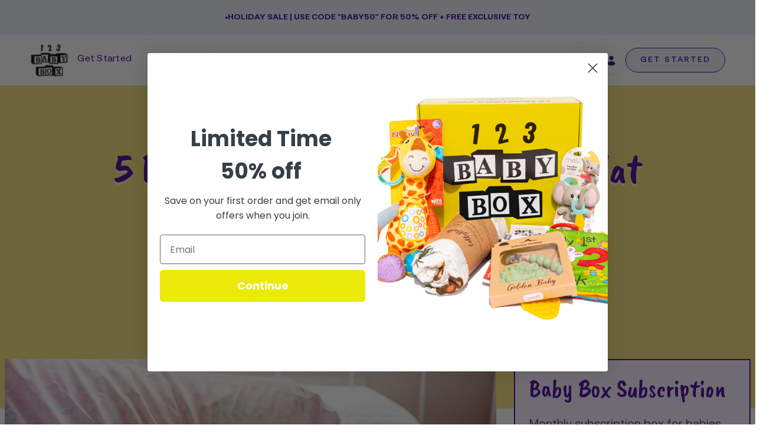

--- FILE ---
content_type: text/html; charset=utf-8
request_url: https://123babybox.com/fr/blogs/reviews/best-toddler-pillow
body_size: 70834
content:
<!doctype html>




<html class="no-js" lang="fr" ><head><script defer src="https://cdn.skio.com/scripts/shopify/head/shopify.ba9807f79b5cdb6483d5.js"></script>
  <meta charset="utf-8">
  <meta http-equiv="X-UA-Compatible" content="IE=edge,chrome=1">
  <meta name="viewport" content="width=device-width,initial-scale=1,viewport-fit=cover">
  <meta name="theme-color" content="#9f86c0"><link rel="canonical" href="https://123babybox.com/fr/blogs/reviews/best-toddler-pillow"><!-- ======================= Pipeline Theme V6.5.1 ========================= -->

  <link rel="preconnect" href="https://cdn.shopify.com" crossorigin>
  <link rel="preconnect" href="https://fonts.shopify.com" crossorigin>
  <link rel="preconnect" href="https://monorail-edge.shopifysvc.com" crossorigin>

  <link href="//123babybox.com/cdn/shop/t/40/assets/normalize.css?v=7230471698553888871705380670" rel="stylesheet" type="text/css" media="all" />
  <link href="//123babybox.com/cdn/shop/t/40/assets/webflow.css?v=72106552189704609661705380670" rel="stylesheet" type="text/css" media="all" />
  

  <link href="https://fonts.googleapis.com" rel="preconnect">
  <link href="https://fonts.gstatic.com" rel="preconnect" crossorigin="anonymous">

   <script src="https://ajax.googleapis.com/ajax/libs/webfont/1.6.26/webfont.js" type="text/javascript"></script>
  <script type="text/javascript">WebFont.load({  google: {    families: ["Caveat Brush:regular"]  }});</script><link rel="shortcut icon" href="//123babybox.com/cdn/shop/files/123_LOGO_32x32.png?v=1680414239" type="image/png"><!-- Title and description ================================================ -->
  
  <title>
    

    5 Best Toddler Pillows: Prevent Flat Head - 123 Baby Box

  </title><meta name="description" content="The soft nature of babies&#39; skulls means they&#39;re susceptible to flat heads depending on how they sleep. Discover the best toddler pillow that can prevent this.">
  <!-- /snippets/social-meta-tags.liquid --><meta property="og:site_name" content="123 Baby Box">
<meta property="og:url" content="https://123babybox.com/fr/blogs/reviews/best-toddler-pillow">
<meta property="og:title" content="5 Best Toddler Pillows: Prevent Flat Head">
<meta property="og:type" content="article">
<meta property="og:description" content="Did you know that positional plagiocephaly, a common flathead syndrome, affects roughly 50% of babies? Sometimes there's nothing you can do to prevent this type of syndrome. But, other times, environmental factors can help you stop it from developing. 
One way is to invest in a toddler pillow that prevents flat heads. But how do you find this type of toddler pillow? If you want to discover the answer to this question, you're in the right location.
This buying guide will walk you through everything you need to know about preventing flat heads. Let's get started!
Why Are Babies Susceptible to Flat Heads?
A baby's skull has soft spots throughout it because it hasn't fully fused. These weak spots are composed of moveable bone plates. Why do they need to be moveable? So it's easier to fit through the birth canal. This is helpful both during the birth process and afterward. 
Once the baby has been born, it allows its brain to grow without exceeding the capacity of its skull. According to this resource, there are several things that can cause flatheads in babies. 
The way they sleep and their preferred head position are factors. But other causes include things like:

Birth complications
Twins or triplets
Torticollis
Premature birth
Not enough tummy time
Not safely holding the baby

So keep in mind that the way your child sleeps isn't the only determining factor in whether or not they'll have a flat head.
Related: Tucked In: How to Dress Baby for Sleep
1. Bliss n' Baby Head Shaping Organic Cotton Pillow
The Bliss n' Baby Head Shaping Organic Cotton Pillow is at the top of our list because it was designed by doctors to prevent the flat head syndrome. It does this successfully by evenly distributing the weight from your baby's head throughout the pillow. 
2. KeaBabies My Little Dreamy Pillow
Just because a pillow is made for flat heads doesn't mean it needs to be plain. The KeaBabies My Little Dreamy Pillow helps prove this. 
This type of toddler pillow comes with tons of adorable options to choose from. On top of that, it's lightweight and affordable. Plus, it retains its shape quite nicely over time. 
 

 
 
3. Coop Home Goods Original Toddler Pillow
The Coop Home Goods Original Toddler Pillow is perfect for babies with slightly flat heads because you can customize the amount of filling. 
You can remove some memory foam so that the pillow perfectly contorts the size of your toddler's head. However, if you have kids who like to play with stuffing, there might be better options. 
Related: Co-Sleeping With a Baby: Guide &amp; Safety Tips
4. JOLGOO Baby Head Shaping Pillow
The JOLGOO Baby Head Shaping Pillow certainly comes with one of the unique designs. The pillow is shaped like a heart with a round hole in the center of it. The design of this pillow does wonders for relieving pressure caused by the flat head syndrome. 
It can also help correct the shape slightly over time. Plus, it's great for warm weather because the cotton material that comes with it breathes nicely in the hot air. 
5. My Little North Star Toddler Pillow &amp; Pillowcase
Having a toddler doesn't mean you must compromise your buying ethics. The My Little North Star Toddler Pillow &amp; Pillowcase. Everything, from the shell to the pillowcase, is made out of organic material. 
The only problem is that it doesn't keep its shape as well over time. 
Are you feeling overwhelmed as a new parent? Read this guide; it will give you five valuable things to know as a first-time parent. 
Other Ways to Prevent Flat Head
Investing in a good toddler pillow isn't the only way to prevent a flat head on your baby. According to Sanford Health, there are several other things you can do. First, ensure you always put the baby to bed flat on their back with no toys or blankets near them. 
If you're swaddling the baby, make sure they're secure, so they aren't moving too much. You can read this guide if you need help with your swaddling skills. Next, when you're in the process of feeding or holding your baby, try to change your arms frequently. 
That way, your baby isn't resting too much on one side of their head. You should also limit the time your child spends in swings or carriers. 
Lastly, make sure that your practice tummy time! This might not seem like a massive deal, but it allows your baby to build up muscles that can prevent a flat head.
 

 
 
Get the Best Baby Products In the Form of a Subscription
Hopefully, buying guides like this will help make your life a lot easier. Here at 123 Baby Box, parents are already strapped for time without having to research products. 
We offer a subscription box service that sends you a monthly supply of great baby products, like toddler pillows. That way, you can benefit from a great selection of merchandise without spending a lot of time sorting through reviews. 
Ready to get started with 123 Baby Box? Visit this page now, fill out some details, and receive your customized box. 
Related: Reheating Breastmilk: What You Need to Know
The Importance of Preventing Flat Head"><meta property="og:image" content="http://123babybox.com/cdn/shop/articles/baby-laying-down-prone.jpg?v=1674208966">
      <meta property="og:image:secure_url" content="https://123babybox.com/cdn/shop/articles/baby-laying-down-prone.jpg?v=1674208966">
      <meta property="og:image:height" content="1280">
      <meta property="og:image:width" content="1920">


<meta name="twitter:site" content="@123babybox">
<meta name="twitter:card" content="summary_large_image">
<meta name="twitter:title" content="5 Best Toddler Pillows: Prevent Flat Head">
<meta name="twitter:description" content="Did you know that positional plagiocephaly, a common flathead syndrome, affects roughly 50% of babies? Sometimes there's nothing you can do to prevent this type of syndrome. But, other times, environmental factors can help you stop it from developing. 
One way is to invest in a toddler pillow that prevents flat heads. But how do you find this type of toddler pillow? If you want to discover the answer to this question, you're in the right location.
This buying guide will walk you through everything you need to know about preventing flat heads. Let's get started!
Why Are Babies Susceptible to Flat Heads?
A baby's skull has soft spots throughout it because it hasn't fully fused. These weak spots are composed of moveable bone plates. Why do they need to be moveable? So it's easier to fit through the birth canal. This is helpful both during the birth process and afterward. 
Once the baby has been born, it allows its brain to grow without exceeding the capacity of its skull. According to this resource, there are several things that can cause flatheads in babies. 
The way they sleep and their preferred head position are factors. But other causes include things like:

Birth complications
Twins or triplets
Torticollis
Premature birth
Not enough tummy time
Not safely holding the baby

So keep in mind that the way your child sleeps isn't the only determining factor in whether or not they'll have a flat head.
Related: Tucked In: How to Dress Baby for Sleep
1. Bliss n' Baby Head Shaping Organic Cotton Pillow
The Bliss n' Baby Head Shaping Organic Cotton Pillow is at the top of our list because it was designed by doctors to prevent the flat head syndrome. It does this successfully by evenly distributing the weight from your baby's head throughout the pillow. 
2. KeaBabies My Little Dreamy Pillow
Just because a pillow is made for flat heads doesn't mean it needs to be plain. The KeaBabies My Little Dreamy Pillow helps prove this. 
This type of toddler pillow comes with tons of adorable options to choose from. On top of that, it's lightweight and affordable. Plus, it retains its shape quite nicely over time. 
 

 
 
3. Coop Home Goods Original Toddler Pillow
The Coop Home Goods Original Toddler Pillow is perfect for babies with slightly flat heads because you can customize the amount of filling. 
You can remove some memory foam so that the pillow perfectly contorts the size of your toddler's head. However, if you have kids who like to play with stuffing, there might be better options. 
Related: Co-Sleeping With a Baby: Guide &amp; Safety Tips
4. JOLGOO Baby Head Shaping Pillow
The JOLGOO Baby Head Shaping Pillow certainly comes with one of the unique designs. The pillow is shaped like a heart with a round hole in the center of it. The design of this pillow does wonders for relieving pressure caused by the flat head syndrome. 
It can also help correct the shape slightly over time. Plus, it's great for warm weather because the cotton material that comes with it breathes nicely in the hot air. 
5. My Little North Star Toddler Pillow &amp; Pillowcase
Having a toddler doesn't mean you must compromise your buying ethics. The My Little North Star Toddler Pillow &amp; Pillowcase. Everything, from the shell to the pillowcase, is made out of organic material. 
The only problem is that it doesn't keep its shape as well over time. 
Are you feeling overwhelmed as a new parent? Read this guide; it will give you five valuable things to know as a first-time parent. 
Other Ways to Prevent Flat Head
Investing in a good toddler pillow isn't the only way to prevent a flat head on your baby. According to Sanford Health, there are several other things you can do. First, ensure you always put the baby to bed flat on their back with no toys or blankets near them. 
If you're swaddling the baby, make sure they're secure, so they aren't moving too much. You can read this guide if you need help with your swaddling skills. Next, when you're in the process of feeding or holding your baby, try to change your arms frequently. 
That way, your baby isn't resting too much on one side of their head. You should also limit the time your child spends in swings or carriers. 
Lastly, make sure that your practice tummy time! This might not seem like a massive deal, but it allows your baby to build up muscles that can prevent a flat head.
 

 
 
Get the Best Baby Products In the Form of a Subscription
Hopefully, buying guides like this will help make your life a lot easier. Here at 123 Baby Box, parents are already strapped for time without having to research products. 
We offer a subscription box service that sends you a monthly supply of great baby products, like toddler pillows. That way, you can benefit from a great selection of merchandise without spending a lot of time sorting through reviews. 
Ready to get started with 123 Baby Box? Visit this page now, fill out some details, and receive your customized box. 
Related: Reheating Breastmilk: What You Need to Know
The Importance of Preventing Flat Head">
<script src="//cdn.shopify.com/s/files/1/0603/7530/2276/t/1/assets/section.header.js" type="text/javascript"></script><!-- CSS ================================================================== -->

  <link href="//123babybox.com/cdn/shop/t/40/assets/font-settings.css?v=56501510404225622401759333025" rel="stylesheet" type="text/css" media="all" />

  <!-- /snippets/css-variables.liquid -->
 

<style data-shopify>

:root {
/* ================ Layout Variables ================ */






--LAYOUT-WIDTH: 1150px;
--LAYOUT-GUTTER: 24px;
--LAYOUT-GUTTER-OFFSET: -16px;
--NAV-GUTTER: 15px;
--LAYOUT-OUTER: 16px;

/* ================ Product video ================ */

--COLOR-VIDEO-BG: #f2f2f2;


/* ================ Color Variables ================ */

/* === Backgrounds ===*/
--COLOR-BG: #ffffff;
--COLOR-BG-ACCENT: #f9f9f9;

/* === Text colors ===*/
--COLOR-TEXT-DARK: #000000;
--COLOR-TEXT: #000000;
--COLOR-TEXT-LIGHT: #4d4d4d;

/* === Bright color ===*/
--COLOR-PRIMARY: #9f86c0;
--COLOR-PRIMARY-HOVER: #7542b7;
--COLOR-PRIMARY-FADE: rgba(159, 134, 192, 0.05);
--COLOR-PRIMARY-FADE-HOVER: rgba(159, 134, 192, 0.1);--COLOR-PRIMARY-OPPOSITE: #ffffff;

/* === Secondary/link Color ===*/
--COLOR-SECONDARY: #9f86c0;
--COLOR-SECONDARY-HOVER: #7542b7;
--COLOR-SECONDARY-FADE: rgba(159, 134, 192, 0.05);
--COLOR-SECONDARY-FADE-HOVER: rgba(159, 134, 192, 0.1);--COLOR-SECONDARY-OPPOSITE: #000000;

/* === Shades of grey ===*/
--COLOR-A5:  rgba(0, 0, 0, 0.05);
--COLOR-A10: rgba(0, 0, 0, 0.1);
--COLOR-A20: rgba(0, 0, 0, 0.2);
--COLOR-A35: rgba(0, 0, 0, 0.35);
--COLOR-A50: rgba(0, 0, 0, 0.5);
--COLOR-A80: rgba(0, 0, 0, 0.8);
--COLOR-A90: rgba(0, 0, 0, 0.9);
--COLOR-A95: rgba(0, 0, 0, 0.95);


/* ================ Inverted Color Variables ================ */

--INVERSE-BG: #f5f7fc;
--INVERSE-BG-ACCENT: #efeaf6;

/* === Text colors ===*/
--INVERSE-TEXT-DARK: #404040;
--INVERSE-TEXT: #000000;
--INVERSE-TEXT-LIGHT: #4a4a4c;

/* === Bright color ===*/
--INVERSE-PRIMARY: #9f86c0;
--INVERSE-PRIMARY-HOVER: #7542b7;
--INVERSE-PRIMARY-FADE: rgba(159, 134, 192, 0.05);
--INVERSE-PRIMARY-FADE-HOVER: rgba(159, 134, 192, 0.1);--INVERSE-PRIMARY-OPPOSITE: #000000;


/* === Second Color ===*/
--INVERSE-SECONDARY: #9f86c0;
--INVERSE-SECONDARY-HOVER: #7542b7;
--INVERSE-SECONDARY-FADE: rgba(159, 134, 192, 0.05);
--INVERSE-SECONDARY-FADE-HOVER: rgba(159, 134, 192, 0.1);--INVERSE-SECONDARY-OPPOSITE: #000000;


/* === Shades of grey ===*/
--INVERSE-A5:  rgba(0, 0, 0, 0.05);
--INVERSE-A10: rgba(0, 0, 0, 0.1);
--INVERSE-A20: rgba(0, 0, 0, 0.2);
--INVERSE-A35: rgba(0, 0, 0, 0.3);
--INVERSE-A80: rgba(0, 0, 0, 0.8);
--INVERSE-A90: rgba(0, 0, 0, 0.9);
--INVERSE-A95: rgba(0, 0, 0, 0.95);


/* ================ Bright Color Variables ================ */

--BRIGHT-BG: #fefaf2;
--BRIGHT-BG-ACCENT: #f1faf9;

/* === Text colors ===*/
--BRIGHT-TEXT-DARK: #404040;
--BRIGHT-TEXT: #000000;
--BRIGHT-TEXT-LIGHT: #4c4b49;

/* === Bright color ===*/
--BRIGHT-PRIMARY: #9f86c0;
--BRIGHT-PRIMARY-HOVER: #7542b7;
--BRIGHT-PRIMARY-FADE: rgba(159, 134, 192, 0.05);
--BRIGHT-PRIMARY-FADE-HOVER: rgba(159, 134, 192, 0.1);--BRIGHT-PRIMARY-OPPOSITE: #000000;


/* === Second Color ===*/
--BRIGHT-SECONDARY: #9f86c0;
--BRIGHT-SECONDARY-HOVER: #7542b7;
--BRIGHT-SECONDARY-FADE: rgba(159, 134, 192, 0.05);
--BRIGHT-SECONDARY-FADE-HOVER: rgba(159, 134, 192, 0.1);--BRIGHT-SECONDARY-OPPOSITE: #000000;


/* === Shades of grey ===*/
--BRIGHT-A5:  rgba(0, 0, 0, 0.05);
--BRIGHT-A10: rgba(0, 0, 0, 0.1);
--BRIGHT-A20: rgba(0, 0, 0, 0.2);
--BRIGHT-A35: rgba(0, 0, 0, 0.3);
--BRIGHT-A80: rgba(0, 0, 0, 0.8);
--BRIGHT-A90: rgba(0, 0, 0, 0.9);
--BRIGHT-A95: rgba(0, 0, 0, 0.95);


/* === Account Bar ===*/
--COLOR-ANNOUNCEMENT-BG: #ebf0fa;
--COLOR-ANNOUNCEMENT-TEXT: #430098;

/* === Nav and dropdown link background ===*/
--COLOR-NAV: #ffffff;
--COLOR-NAV-TEXT: #430098;
--COLOR-NAV-TEXT-DARK: #21004c;
--COLOR-NAV-TEXT-LIGHT: #7b4db7;
--COLOR-NAV-BORDER: #f7f5f4;
--COLOR-NAV-A10: rgba(67, 0, 152, 0.1);
--COLOR-NAV-A50: rgba(67, 0, 152, 0.5);
--COLOR-HIGHLIGHT-LINK: #d2815f;

/* === Site Footer ===*/
--COLOR-FOOTER-BG: #fefaf2;
--COLOR-FOOTER-TEXT: #000000;
--COLOR-FOOTER-A5: rgba(0, 0, 0, 0.05);
--COLOR-FOOTER-A15: rgba(0, 0, 0, 0.15);
--COLOR-FOOTER-A90: rgba(0, 0, 0, 0.9);

/* === Sub-Footer ===*/
--COLOR-SUB-FOOTER-BG: #fefaf2;
--COLOR-SUB-FOOTER-TEXT: #000000;
--COLOR-SUB-FOOTER-A5: rgba(0, 0, 0, 0.05);
--COLOR-SUB-FOOTER-A15: rgba(0, 0, 0, 0.15);
--COLOR-SUB-FOOTER-A90: rgba(0, 0, 0, 0.9);

/* === Products ===*/
--PRODUCT-GRID-ASPECT-RATIO: 130.0%;

/* === Product badges ===*/
--COLOR-BADGE: #ffffff;
--COLOR-BADGE-TEXT: #424242;
--COLOR-BADGE-TEXT-HOVER: #686868;
--COLOR-BADGE-HAIRLINE: #f6f6f6;

/* === Product item slider ===*/--COLOR-PRODUCT-SLIDER: #ffffff;--COLOR-PRODUCT-SLIDER-OPPOSITE: rgba(13, 13, 13, 0.06);/* === disabled form colors ===*/
--COLOR-DISABLED-BG: #e6e6e6;
--COLOR-DISABLED-TEXT: #a6a6a6;

--INVERSE-DISABLED-BG: #dddee3;
--INVERSE-DISABLED-TEXT: #9fa1a4;

/* === Button Radius === */
--BUTTON-RADIUS: 8px;


/* ================ Typography ================ */

--FONT-STACK-BODY: "system_ui", -apple-system, 'Segoe UI', Roboto, 'Helvetica Neue', 'Noto Sans', 'Liberation Sans', Arial, sans-serif, 'Apple Color Emoji', 'Segoe UI Emoji', 'Segoe UI Symbol', 'Noto Color Emoji';
--FONT-STYLE-BODY: normal;
--FONT-WEIGHT-BODY: 400;
--FONT-WEIGHT-BODY-BOLD: 700;
--FONT-ADJUST-BODY: 1.1;

--FONT-STACK-HEADING: "system_ui", -apple-system, 'Segoe UI', Roboto, 'Helvetica Neue', 'Noto Sans', 'Liberation Sans', Arial, sans-serif, 'Apple Color Emoji', 'Segoe UI Emoji', 'Segoe UI Symbol', 'Noto Color Emoji';
--FONT-STYLE-HEADING: normal;
--FONT-WEIGHT-HEADING: 400;
--FONT-WEIGHT-HEADING-BOLD: 700;
--FONT-ADJUST-HEADING: 1.2;

  --FONT-HEADING-SPACE: normal;
  --FONT-HEADING-CAPS: none;


--FONT-STACK-ACCENT: "system_ui", -apple-system, 'Segoe UI', Roboto, 'Helvetica Neue', 'Noto Sans', 'Liberation Sans', Arial, sans-serif, 'Apple Color Emoji', 'Segoe UI Emoji', 'Segoe UI Symbol', 'Noto Color Emoji';
--FONT-STYLE-ACCENT: normal;
--FONT-WEIGHT-ACCENT: 400;
--FONT-WEIGHT-ACCENT-BOLD: 700;
--FONT-ADJUST-ACCENT: 1.25;
--FONT-SPACING-ACCENT: 1px;

--FONT-STACK-NAV: "system_ui", -apple-system, 'Segoe UI', Roboto, 'Helvetica Neue', 'Noto Sans', 'Liberation Sans', Arial, sans-serif, 'Apple Color Emoji', 'Segoe UI Emoji', 'Segoe UI Symbol', 'Noto Color Emoji';
--FONT-STYLE-NAV: normal;
--FONT-ADJUST-NAV: 1.1;

--FONT-WEIGHT-NAV: 400;
--FONT-WEIGHT-NAV-BOLD: 700;

  --FONT-WEIGHT-NAV: var(--FONT-WEIGHT-NAV-BOLD);


--ICO-SELECT: url('//123babybox.com/cdn/shop/t/40/assets/ico-select.svg?v=149271482276132910431705380670');

/* ================ Photo correction ================ */
--PHOTO-CORRECTION: 100%;



}

</style>


  <link href="//123babybox.com/cdn/shop/t/40/assets/theme.css?v=66874060155785176631707752483" rel="stylesheet" type="text/css" media="all" />
  <link href="//123babybox.com/cdn/shop/t/40/assets/babybox.webflow.css?v=119818536940273476151705380670" rel="stylesheet" type="text/css" media="all" />
  <link href="//123babybox.com/cdn/shop/t/40/assets/custom.css?v=92134371822683977121709188606" rel="stylesheet" type="text/css" media="all" />

  <script>
    document.documentElement.className = document.documentElement.className.replace('no-js', 'js');

    let root = '/fr';
    if (root[root.length - 1] !== '/') {
      root = `${root}/`;
    }
    var theme = {
      routes: {
        root_url: root,
        cart: '/fr/cart',
        cart_add_url: '/fr/cart/add',
        product_recommendations_url: '/fr/recommendations/products',
        account_addresses_url: '/fr/account/addresses'
      },
      state: {
        cartOpen: null,
      },
      sizes: {
        small: 480,
        medium: 768,
        large: 1100,
        widescreen: 1400
      },
      keyboardKeys: {
        TAB: 9,
        ENTER: 13,
        ESCAPE: 27,
        SPACE: 32,
        LEFTARROW: 37,
        RIGHTARROW: 39
      },
      assets: {
        photoswipe: '//123babybox.com/cdn/shop/t/40/assets/photoswipe.js?v=162613001030112971491705380670',
        smoothscroll: '//123babybox.com/cdn/shop/t/40/assets/smoothscroll.js?v=37906625415260927261705380670',
        swatches: '//123babybox.com/cdn/shop/t/40/assets/swatches.json?v=154940297821828866241705380670',
        noImage: '//123babybox.com/cdn/shopifycloud/storefront/assets/no-image-2048-a2addb12.gif',
        base: '//123babybox.com/cdn/shop/t/40/assets/'
      },
      strings: {
        swatchesKey: "Couleur",
        addToCart: "Ajouter au panier",
        estimateShipping: "Estimation des frais de port",
        noShippingAvailable: "Nous ne livrons pas à cette destination.",
        free: "Libérer",
        from: "À partir de",
        preOrder: "Pré-commander",
        soldOut: "Épuisé",
        sale: "Soldes",
        subscription: "Abonnement",
        unavailable: "Non disponible",
        unitPrice: "Prix ​​unitaire",
        unitPriceSeparator: "par",
        stockout: "Tout le stock disponible est dans le panier",
        products: "Produits",
        pages: "Pages",
        collections: "Collections",
        resultsFor: "Résultats pour",
        noResultsFor: "Aucun résultat pour",
        articles: "Articles",
        successMessage: "Lien copié dans le presse-papiers",
      },
      settings: {
        badge_sale_type: "dollar",
        search_products: true,
        search_collections: true,
        search_pages: true,
        search_articles: true,
        animate_hover: false,
        animate_scroll: false,
        show_locale_desktop: null,
        show_locale_mobile: null,
        show_currency_desktop: null,
        show_currency_mobile: null,
        currency_select_type: "country",
        currency_code_enable: false,
        excluded_collections_strict: ["all"," frontpage"],
        excluded_collections: ["sibling"]
      },
      info: {
        name: 'pipeline'
      },
      version: '6.5.1',
      moneyFormat: "${{amount}}",
      shopCurrency: "USD",
      currencyCode: "USD"
    }
    let windowInnerHeight = window.innerHeight;
    document.documentElement.style.setProperty('--full-screen', `${windowInnerHeight}px`);
    document.documentElement.style.setProperty('--three-quarters', `${windowInnerHeight * 0.75}px`);
    document.documentElement.style.setProperty('--two-thirds', `${windowInnerHeight * 0.66}px`);
    document.documentElement.style.setProperty('--one-half', `${windowInnerHeight * 0.5}px`);
    document.documentElement.style.setProperty('--one-third', `${windowInnerHeight * 0.33}px`);
    document.documentElement.style.setProperty('--one-fifth', `${windowInnerHeight * 0.2}px`);

    window.lazySizesConfig = window.lazySizesConfig || {};
    window.lazySizesConfig.loadHidden = false;
    window.isRTL = document.documentElement.getAttribute('dir') === 'rtl';
  </script>


  <!-- Theme Javascript ============================================================== -->
  <script src="//123babybox.com/cdn/shop/t/40/assets/lazysizes.js?v=111431644619468174291705380670" async="async"></script>
  <script src="//123babybox.com/cdn/shop/t/40/assets/vendor.js?v=131139509784942254651705380670" defer="defer"></script>
  <script src="//123babybox.com/cdn/shop/t/40/assets/theme.js?v=55005270439858887571705380670" defer="defer"></script>
   <script src="//cdn.shopify.com/s/files/1/0603/7530/2276/t/1/assets/globo_checkout.js" type="text/javascript"></script>


  <script>
    (function () {
      function onPageShowEvents() {
        if ('requestIdleCallback' in window) {
          requestIdleCallback(initCartEvent, { timeout: 500 })
        } else {
          initCartEvent()
        }
        function initCartEvent(){
          window.fetch(window.theme.routes.cart + '.js')
          .then((response) => {
            if(!response.ok){
              throw {status: response.statusText};
            }
            return response.json();
          })
          .then((response) => {
            document.dispatchEvent(new CustomEvent('theme:cart:change', {
              detail: {
                cart: response,
              },
              bubbles: true,
            }));
            return response;
          })
          .catch((e) => {
            console.error(e);
          });
        }
      };
      window.onpageshow = onPageShowEvents;
    })();
  </script>

  <script type="text/javascript">
    if (window.MSInputMethodContext && document.documentMode) {
      var scripts = document.getElementsByTagName('script')[0];
      var polyfill = document.createElement("script");
      polyfill.defer = true;
      polyfill.src = "//123babybox.com/cdn/shop/t/40/assets/ie11.js?v=144489047535103983231705380670";

      scripts.parentNode.insertBefore(polyfill, scripts);
    }
  </script>
  <!-- Shopify app scripts =========================================================== -->
  <script>window.performance && window.performance.mark && window.performance.mark('shopify.content_for_header.start');</script><meta name="google-site-verification" content="9njnppZ4oRd8IUEW6u5N1n9WclgqtG26F069SqAc-XA">
<meta name="google-site-verification" content="fK5bW290pqyxn1zOBFrLGYCahskZPYEmclfVev7ueKg">
<meta name="google-site-verification" content="nRDT_L0xNhYNCb-a5K3irE2NAezv-Z1qR3ZTtB9Rm-A">
<meta name="facebook-domain-verification" content="bsupx5hmjsymo1yg67037klz9ixbo6">
<meta id="shopify-digital-wallet" name="shopify-digital-wallet" content="/25491898447/digital_wallets/dialog">
<meta name="shopify-checkout-api-token" content="373cd15858303eb6120073ba0bf5c828">
<meta id="in-context-paypal-metadata" data-shop-id="25491898447" data-venmo-supported="false" data-environment="production" data-locale="fr_FR" data-paypal-v4="true" data-currency="USD">
<link rel="alternate" type="application/atom+xml" title="Feed" href="/fr/blogs/reviews.atom" />
<link rel="alternate" hreflang="x-default" href="https://123babybox.com/blogs/reviews/best-toddler-pillow">
<link rel="alternate" hreflang="en" href="https://123babybox.com/blogs/reviews/best-toddler-pillow">
<link rel="alternate" hreflang="ar" href="https://123babybox.com/ar/blogs/reviews/best-toddler-pillow">
<link rel="alternate" hreflang="es" href="https://123babybox.com/es/blogs/reviews/best-toddler-pillow">
<link rel="alternate" hreflang="fr" href="https://123babybox.com/fr/blogs/reviews/best-toddler-pillow">
<link rel="alternate" hreflang="hi" href="https://123babybox.com/hi/blogs/reviews/best-toddler-pillow">
<link rel="alternate" hreflang="zh-Hant" href="https://123babybox.com/zh/blogs/reviews/best-toddler-pillow">
<link rel="alternate" hreflang="zh-Hant-TW" href="https://123babybox.com/zh-tw/blogs/reviews/best-toddler-pillow">
<link rel="alternate" hreflang="zh-Hant-AC" href="https://123babybox.com/zh/blogs/reviews/best-toddler-pillow">
<link rel="alternate" hreflang="zh-Hant-AD" href="https://123babybox.com/zh/blogs/reviews/best-toddler-pillow">
<link rel="alternate" hreflang="zh-Hant-AE" href="https://123babybox.com/zh/blogs/reviews/best-toddler-pillow">
<link rel="alternate" hreflang="zh-Hant-AF" href="https://123babybox.com/zh/blogs/reviews/best-toddler-pillow">
<link rel="alternate" hreflang="zh-Hant-AG" href="https://123babybox.com/zh/blogs/reviews/best-toddler-pillow">
<link rel="alternate" hreflang="zh-Hant-AI" href="https://123babybox.com/zh/blogs/reviews/best-toddler-pillow">
<link rel="alternate" hreflang="zh-Hant-AL" href="https://123babybox.com/zh/blogs/reviews/best-toddler-pillow">
<link rel="alternate" hreflang="zh-Hant-AM" href="https://123babybox.com/zh/blogs/reviews/best-toddler-pillow">
<link rel="alternate" hreflang="zh-Hant-AO" href="https://123babybox.com/zh/blogs/reviews/best-toddler-pillow">
<link rel="alternate" hreflang="zh-Hant-AR" href="https://123babybox.com/zh/blogs/reviews/best-toddler-pillow">
<link rel="alternate" hreflang="zh-Hant-AT" href="https://123babybox.com/zh/blogs/reviews/best-toddler-pillow">
<link rel="alternate" hreflang="zh-Hant-AU" href="https://123babybox.com/zh/blogs/reviews/best-toddler-pillow">
<link rel="alternate" hreflang="zh-Hant-AW" href="https://123babybox.com/zh/blogs/reviews/best-toddler-pillow">
<link rel="alternate" hreflang="zh-Hant-AX" href="https://123babybox.com/zh/blogs/reviews/best-toddler-pillow">
<link rel="alternate" hreflang="zh-Hant-AZ" href="https://123babybox.com/zh/blogs/reviews/best-toddler-pillow">
<link rel="alternate" hreflang="zh-Hant-BA" href="https://123babybox.com/zh/blogs/reviews/best-toddler-pillow">
<link rel="alternate" hreflang="zh-Hant-BB" href="https://123babybox.com/zh/blogs/reviews/best-toddler-pillow">
<link rel="alternate" hreflang="zh-Hant-BD" href="https://123babybox.com/zh/blogs/reviews/best-toddler-pillow">
<link rel="alternate" hreflang="zh-Hant-BE" href="https://123babybox.com/zh/blogs/reviews/best-toddler-pillow">
<link rel="alternate" hreflang="zh-Hant-BF" href="https://123babybox.com/zh/blogs/reviews/best-toddler-pillow">
<link rel="alternate" hreflang="zh-Hant-BG" href="https://123babybox.com/zh/blogs/reviews/best-toddler-pillow">
<link rel="alternate" hreflang="zh-Hant-BH" href="https://123babybox.com/zh/blogs/reviews/best-toddler-pillow">
<link rel="alternate" hreflang="zh-Hant-BI" href="https://123babybox.com/zh/blogs/reviews/best-toddler-pillow">
<link rel="alternate" hreflang="zh-Hant-BJ" href="https://123babybox.com/zh/blogs/reviews/best-toddler-pillow">
<link rel="alternate" hreflang="zh-Hant-BL" href="https://123babybox.com/zh/blogs/reviews/best-toddler-pillow">
<link rel="alternate" hreflang="zh-Hant-BM" href="https://123babybox.com/zh/blogs/reviews/best-toddler-pillow">
<link rel="alternate" hreflang="zh-Hant-BN" href="https://123babybox.com/zh/blogs/reviews/best-toddler-pillow">
<link rel="alternate" hreflang="zh-Hant-BO" href="https://123babybox.com/zh/blogs/reviews/best-toddler-pillow">
<link rel="alternate" hreflang="zh-Hant-BQ" href="https://123babybox.com/zh/blogs/reviews/best-toddler-pillow">
<link rel="alternate" hreflang="zh-Hant-BR" href="https://123babybox.com/zh/blogs/reviews/best-toddler-pillow">
<link rel="alternate" hreflang="zh-Hant-BS" href="https://123babybox.com/zh/blogs/reviews/best-toddler-pillow">
<link rel="alternate" hreflang="zh-Hant-BT" href="https://123babybox.com/zh/blogs/reviews/best-toddler-pillow">
<link rel="alternate" hreflang="zh-Hant-BW" href="https://123babybox.com/zh/blogs/reviews/best-toddler-pillow">
<link rel="alternate" hreflang="zh-Hant-BY" href="https://123babybox.com/zh/blogs/reviews/best-toddler-pillow">
<link rel="alternate" hreflang="zh-Hant-BZ" href="https://123babybox.com/zh/blogs/reviews/best-toddler-pillow">
<link rel="alternate" hreflang="zh-Hant-CA" href="https://123babybox.com/zh/blogs/reviews/best-toddler-pillow">
<link rel="alternate" hreflang="zh-Hant-CC" href="https://123babybox.com/zh/blogs/reviews/best-toddler-pillow">
<link rel="alternate" hreflang="zh-Hant-CD" href="https://123babybox.com/zh/blogs/reviews/best-toddler-pillow">
<link rel="alternate" hreflang="zh-Hant-CF" href="https://123babybox.com/zh/blogs/reviews/best-toddler-pillow">
<link rel="alternate" hreflang="zh-Hant-CG" href="https://123babybox.com/zh/blogs/reviews/best-toddler-pillow">
<link rel="alternate" hreflang="zh-Hant-CH" href="https://123babybox.com/zh/blogs/reviews/best-toddler-pillow">
<link rel="alternate" hreflang="zh-Hant-CI" href="https://123babybox.com/zh/blogs/reviews/best-toddler-pillow">
<link rel="alternate" hreflang="zh-Hant-CK" href="https://123babybox.com/zh/blogs/reviews/best-toddler-pillow">
<link rel="alternate" hreflang="zh-Hant-CL" href="https://123babybox.com/zh/blogs/reviews/best-toddler-pillow">
<link rel="alternate" hreflang="zh-Hant-CM" href="https://123babybox.com/zh/blogs/reviews/best-toddler-pillow">
<link rel="alternate" hreflang="zh-Hant-CN" href="https://123babybox.com/zh/blogs/reviews/best-toddler-pillow">
<link rel="alternate" hreflang="zh-Hant-CO" href="https://123babybox.com/zh/blogs/reviews/best-toddler-pillow">
<link rel="alternate" hreflang="zh-Hant-CR" href="https://123babybox.com/zh/blogs/reviews/best-toddler-pillow">
<link rel="alternate" hreflang="zh-Hant-CV" href="https://123babybox.com/zh/blogs/reviews/best-toddler-pillow">
<link rel="alternate" hreflang="zh-Hant-CW" href="https://123babybox.com/zh/blogs/reviews/best-toddler-pillow">
<link rel="alternate" hreflang="zh-Hant-CX" href="https://123babybox.com/zh/blogs/reviews/best-toddler-pillow">
<link rel="alternate" hreflang="zh-Hant-CY" href="https://123babybox.com/zh/blogs/reviews/best-toddler-pillow">
<link rel="alternate" hreflang="zh-Hant-CZ" href="https://123babybox.com/zh/blogs/reviews/best-toddler-pillow">
<link rel="alternate" hreflang="zh-Hant-DE" href="https://123babybox.com/zh/blogs/reviews/best-toddler-pillow">
<link rel="alternate" hreflang="zh-Hant-DJ" href="https://123babybox.com/zh/blogs/reviews/best-toddler-pillow">
<link rel="alternate" hreflang="zh-Hant-DK" href="https://123babybox.com/zh/blogs/reviews/best-toddler-pillow">
<link rel="alternate" hreflang="zh-Hant-DM" href="https://123babybox.com/zh/blogs/reviews/best-toddler-pillow">
<link rel="alternate" hreflang="zh-Hant-DO" href="https://123babybox.com/zh/blogs/reviews/best-toddler-pillow">
<link rel="alternate" hreflang="zh-Hant-DZ" href="https://123babybox.com/zh/blogs/reviews/best-toddler-pillow">
<link rel="alternate" hreflang="zh-Hant-EC" href="https://123babybox.com/zh/blogs/reviews/best-toddler-pillow">
<link rel="alternate" hreflang="zh-Hant-EE" href="https://123babybox.com/zh/blogs/reviews/best-toddler-pillow">
<link rel="alternate" hreflang="zh-Hant-EG" href="https://123babybox.com/zh/blogs/reviews/best-toddler-pillow">
<link rel="alternate" hreflang="zh-Hant-EH" href="https://123babybox.com/zh/blogs/reviews/best-toddler-pillow">
<link rel="alternate" hreflang="zh-Hant-ER" href="https://123babybox.com/zh/blogs/reviews/best-toddler-pillow">
<link rel="alternate" hreflang="zh-Hant-ES" href="https://123babybox.com/zh/blogs/reviews/best-toddler-pillow">
<link rel="alternate" hreflang="zh-Hant-ET" href="https://123babybox.com/zh/blogs/reviews/best-toddler-pillow">
<link rel="alternate" hreflang="zh-Hant-FI" href="https://123babybox.com/zh/blogs/reviews/best-toddler-pillow">
<link rel="alternate" hreflang="zh-Hant-FJ" href="https://123babybox.com/zh/blogs/reviews/best-toddler-pillow">
<link rel="alternate" hreflang="zh-Hant-FK" href="https://123babybox.com/zh/blogs/reviews/best-toddler-pillow">
<link rel="alternate" hreflang="zh-Hant-FO" href="https://123babybox.com/zh/blogs/reviews/best-toddler-pillow">
<link rel="alternate" hreflang="zh-Hant-FR" href="https://123babybox.com/zh/blogs/reviews/best-toddler-pillow">
<link rel="alternate" hreflang="zh-Hant-GA" href="https://123babybox.com/zh/blogs/reviews/best-toddler-pillow">
<link rel="alternate" hreflang="zh-Hant-GB" href="https://123babybox.com/zh/blogs/reviews/best-toddler-pillow">
<link rel="alternate" hreflang="zh-Hant-GD" href="https://123babybox.com/zh/blogs/reviews/best-toddler-pillow">
<link rel="alternate" hreflang="zh-Hant-GE" href="https://123babybox.com/zh/blogs/reviews/best-toddler-pillow">
<link rel="alternate" hreflang="zh-Hant-GF" href="https://123babybox.com/zh/blogs/reviews/best-toddler-pillow">
<link rel="alternate" hreflang="zh-Hant-GG" href="https://123babybox.com/zh/blogs/reviews/best-toddler-pillow">
<link rel="alternate" hreflang="zh-Hant-GH" href="https://123babybox.com/zh/blogs/reviews/best-toddler-pillow">
<link rel="alternate" hreflang="zh-Hant-GI" href="https://123babybox.com/zh/blogs/reviews/best-toddler-pillow">
<link rel="alternate" hreflang="zh-Hant-GL" href="https://123babybox.com/zh/blogs/reviews/best-toddler-pillow">
<link rel="alternate" hreflang="zh-Hant-GM" href="https://123babybox.com/zh/blogs/reviews/best-toddler-pillow">
<link rel="alternate" hreflang="zh-Hant-GN" href="https://123babybox.com/zh/blogs/reviews/best-toddler-pillow">
<link rel="alternate" hreflang="zh-Hant-GP" href="https://123babybox.com/zh/blogs/reviews/best-toddler-pillow">
<link rel="alternate" hreflang="zh-Hant-GQ" href="https://123babybox.com/zh/blogs/reviews/best-toddler-pillow">
<link rel="alternate" hreflang="zh-Hant-GR" href="https://123babybox.com/zh/blogs/reviews/best-toddler-pillow">
<link rel="alternate" hreflang="zh-Hant-GS" href="https://123babybox.com/zh/blogs/reviews/best-toddler-pillow">
<link rel="alternate" hreflang="zh-Hant-GT" href="https://123babybox.com/zh/blogs/reviews/best-toddler-pillow">
<link rel="alternate" hreflang="zh-Hant-GW" href="https://123babybox.com/zh/blogs/reviews/best-toddler-pillow">
<link rel="alternate" hreflang="zh-Hant-GY" href="https://123babybox.com/zh/blogs/reviews/best-toddler-pillow">
<link rel="alternate" hreflang="zh-Hant-HK" href="https://123babybox.com/zh/blogs/reviews/best-toddler-pillow">
<link rel="alternate" hreflang="zh-Hant-HN" href="https://123babybox.com/zh/blogs/reviews/best-toddler-pillow">
<link rel="alternate" hreflang="zh-Hant-HR" href="https://123babybox.com/zh/blogs/reviews/best-toddler-pillow">
<link rel="alternate" hreflang="zh-Hant-HT" href="https://123babybox.com/zh/blogs/reviews/best-toddler-pillow">
<link rel="alternate" hreflang="zh-Hant-HU" href="https://123babybox.com/zh/blogs/reviews/best-toddler-pillow">
<link rel="alternate" hreflang="zh-Hant-ID" href="https://123babybox.com/zh/blogs/reviews/best-toddler-pillow">
<link rel="alternate" hreflang="zh-Hant-IE" href="https://123babybox.com/zh/blogs/reviews/best-toddler-pillow">
<link rel="alternate" hreflang="zh-Hant-IL" href="https://123babybox.com/zh/blogs/reviews/best-toddler-pillow">
<link rel="alternate" hreflang="zh-Hant-IM" href="https://123babybox.com/zh/blogs/reviews/best-toddler-pillow">
<link rel="alternate" hreflang="zh-Hant-IN" href="https://123babybox.com/zh/blogs/reviews/best-toddler-pillow">
<link rel="alternate" hreflang="zh-Hant-IO" href="https://123babybox.com/zh/blogs/reviews/best-toddler-pillow">
<link rel="alternate" hreflang="zh-Hant-IQ" href="https://123babybox.com/zh/blogs/reviews/best-toddler-pillow">
<link rel="alternate" hreflang="zh-Hant-IS" href="https://123babybox.com/zh/blogs/reviews/best-toddler-pillow">
<link rel="alternate" hreflang="zh-Hant-IT" href="https://123babybox.com/zh/blogs/reviews/best-toddler-pillow">
<link rel="alternate" hreflang="zh-Hant-JE" href="https://123babybox.com/zh/blogs/reviews/best-toddler-pillow">
<link rel="alternate" hreflang="zh-Hant-JM" href="https://123babybox.com/zh/blogs/reviews/best-toddler-pillow">
<link rel="alternate" hreflang="zh-Hant-JO" href="https://123babybox.com/zh/blogs/reviews/best-toddler-pillow">
<link rel="alternate" hreflang="zh-Hant-JP" href="https://123babybox.com/zh/blogs/reviews/best-toddler-pillow">
<link rel="alternate" hreflang="zh-Hant-KE" href="https://123babybox.com/zh/blogs/reviews/best-toddler-pillow">
<link rel="alternate" hreflang="zh-Hant-KG" href="https://123babybox.com/zh/blogs/reviews/best-toddler-pillow">
<link rel="alternate" hreflang="zh-Hant-KH" href="https://123babybox.com/zh/blogs/reviews/best-toddler-pillow">
<link rel="alternate" hreflang="zh-Hant-KI" href="https://123babybox.com/zh/blogs/reviews/best-toddler-pillow">
<link rel="alternate" hreflang="zh-Hant-KM" href="https://123babybox.com/zh/blogs/reviews/best-toddler-pillow">
<link rel="alternate" hreflang="zh-Hant-KN" href="https://123babybox.com/zh/blogs/reviews/best-toddler-pillow">
<link rel="alternate" hreflang="zh-Hant-KR" href="https://123babybox.com/zh/blogs/reviews/best-toddler-pillow">
<link rel="alternate" hreflang="zh-Hant-KW" href="https://123babybox.com/zh/blogs/reviews/best-toddler-pillow">
<link rel="alternate" hreflang="zh-Hant-KY" href="https://123babybox.com/zh/blogs/reviews/best-toddler-pillow">
<link rel="alternate" hreflang="zh-Hant-KZ" href="https://123babybox.com/zh/blogs/reviews/best-toddler-pillow">
<link rel="alternate" hreflang="zh-Hant-LA" href="https://123babybox.com/zh/blogs/reviews/best-toddler-pillow">
<link rel="alternate" hreflang="zh-Hant-LB" href="https://123babybox.com/zh/blogs/reviews/best-toddler-pillow">
<link rel="alternate" hreflang="zh-Hant-LC" href="https://123babybox.com/zh/blogs/reviews/best-toddler-pillow">
<link rel="alternate" hreflang="zh-Hant-LI" href="https://123babybox.com/zh/blogs/reviews/best-toddler-pillow">
<link rel="alternate" hreflang="zh-Hant-LK" href="https://123babybox.com/zh/blogs/reviews/best-toddler-pillow">
<link rel="alternate" hreflang="zh-Hant-LR" href="https://123babybox.com/zh/blogs/reviews/best-toddler-pillow">
<link rel="alternate" hreflang="zh-Hant-LS" href="https://123babybox.com/zh/blogs/reviews/best-toddler-pillow">
<link rel="alternate" hreflang="zh-Hant-LT" href="https://123babybox.com/zh/blogs/reviews/best-toddler-pillow">
<link rel="alternate" hreflang="zh-Hant-LU" href="https://123babybox.com/zh/blogs/reviews/best-toddler-pillow">
<link rel="alternate" hreflang="zh-Hant-LV" href="https://123babybox.com/zh/blogs/reviews/best-toddler-pillow">
<link rel="alternate" hreflang="zh-Hant-LY" href="https://123babybox.com/zh/blogs/reviews/best-toddler-pillow">
<link rel="alternate" hreflang="zh-Hant-MA" href="https://123babybox.com/zh/blogs/reviews/best-toddler-pillow">
<link rel="alternate" hreflang="zh-Hant-MC" href="https://123babybox.com/zh/blogs/reviews/best-toddler-pillow">
<link rel="alternate" hreflang="zh-Hant-MD" href="https://123babybox.com/zh/blogs/reviews/best-toddler-pillow">
<link rel="alternate" hreflang="zh-Hant-ME" href="https://123babybox.com/zh/blogs/reviews/best-toddler-pillow">
<link rel="alternate" hreflang="zh-Hant-MF" href="https://123babybox.com/zh/blogs/reviews/best-toddler-pillow">
<link rel="alternate" hreflang="zh-Hant-MG" href="https://123babybox.com/zh/blogs/reviews/best-toddler-pillow">
<link rel="alternate" hreflang="zh-Hant-MK" href="https://123babybox.com/zh/blogs/reviews/best-toddler-pillow">
<link rel="alternate" hreflang="zh-Hant-ML" href="https://123babybox.com/zh/blogs/reviews/best-toddler-pillow">
<link rel="alternate" hreflang="zh-Hant-MM" href="https://123babybox.com/zh/blogs/reviews/best-toddler-pillow">
<link rel="alternate" hreflang="zh-Hant-MN" href="https://123babybox.com/zh/blogs/reviews/best-toddler-pillow">
<link rel="alternate" hreflang="zh-Hant-MO" href="https://123babybox.com/zh/blogs/reviews/best-toddler-pillow">
<link rel="alternate" hreflang="zh-Hant-MQ" href="https://123babybox.com/zh/blogs/reviews/best-toddler-pillow">
<link rel="alternate" hreflang="zh-Hant-MR" href="https://123babybox.com/zh/blogs/reviews/best-toddler-pillow">
<link rel="alternate" hreflang="zh-Hant-MS" href="https://123babybox.com/zh/blogs/reviews/best-toddler-pillow">
<link rel="alternate" hreflang="zh-Hant-MT" href="https://123babybox.com/zh/blogs/reviews/best-toddler-pillow">
<link rel="alternate" hreflang="zh-Hant-MU" href="https://123babybox.com/zh/blogs/reviews/best-toddler-pillow">
<link rel="alternate" hreflang="zh-Hant-MV" href="https://123babybox.com/zh/blogs/reviews/best-toddler-pillow">
<link rel="alternate" hreflang="zh-Hant-MW" href="https://123babybox.com/zh/blogs/reviews/best-toddler-pillow">
<link rel="alternate" hreflang="zh-Hant-MX" href="https://123babybox.com/zh/blogs/reviews/best-toddler-pillow">
<link rel="alternate" hreflang="zh-Hant-MY" href="https://123babybox.com/zh/blogs/reviews/best-toddler-pillow">
<link rel="alternate" hreflang="zh-Hant-MZ" href="https://123babybox.com/zh/blogs/reviews/best-toddler-pillow">
<link rel="alternate" hreflang="zh-Hant-NA" href="https://123babybox.com/zh/blogs/reviews/best-toddler-pillow">
<link rel="alternate" hreflang="zh-Hant-NC" href="https://123babybox.com/zh/blogs/reviews/best-toddler-pillow">
<link rel="alternate" hreflang="zh-Hant-NE" href="https://123babybox.com/zh/blogs/reviews/best-toddler-pillow">
<link rel="alternate" hreflang="zh-Hant-NF" href="https://123babybox.com/zh/blogs/reviews/best-toddler-pillow">
<link rel="alternate" hreflang="zh-Hant-NG" href="https://123babybox.com/zh/blogs/reviews/best-toddler-pillow">
<link rel="alternate" hreflang="zh-Hant-NI" href="https://123babybox.com/zh/blogs/reviews/best-toddler-pillow">
<link rel="alternate" hreflang="zh-Hant-NL" href="https://123babybox.com/zh/blogs/reviews/best-toddler-pillow">
<link rel="alternate" hreflang="zh-Hant-NO" href="https://123babybox.com/zh/blogs/reviews/best-toddler-pillow">
<link rel="alternate" hreflang="zh-Hant-NP" href="https://123babybox.com/zh/blogs/reviews/best-toddler-pillow">
<link rel="alternate" hreflang="zh-Hant-NR" href="https://123babybox.com/zh/blogs/reviews/best-toddler-pillow">
<link rel="alternate" hreflang="zh-Hant-NU" href="https://123babybox.com/zh/blogs/reviews/best-toddler-pillow">
<link rel="alternate" hreflang="zh-Hant-NZ" href="https://123babybox.com/zh/blogs/reviews/best-toddler-pillow">
<link rel="alternate" hreflang="zh-Hant-OM" href="https://123babybox.com/zh/blogs/reviews/best-toddler-pillow">
<link rel="alternate" hreflang="zh-Hant-PA" href="https://123babybox.com/zh/blogs/reviews/best-toddler-pillow">
<link rel="alternate" hreflang="zh-Hant-PE" href="https://123babybox.com/zh/blogs/reviews/best-toddler-pillow">
<link rel="alternate" hreflang="zh-Hant-PF" href="https://123babybox.com/zh/blogs/reviews/best-toddler-pillow">
<link rel="alternate" hreflang="zh-Hant-PG" href="https://123babybox.com/zh/blogs/reviews/best-toddler-pillow">
<link rel="alternate" hreflang="zh-Hant-PH" href="https://123babybox.com/zh/blogs/reviews/best-toddler-pillow">
<link rel="alternate" hreflang="zh-Hant-PK" href="https://123babybox.com/zh/blogs/reviews/best-toddler-pillow">
<link rel="alternate" hreflang="zh-Hant-PL" href="https://123babybox.com/zh/blogs/reviews/best-toddler-pillow">
<link rel="alternate" hreflang="zh-Hant-PM" href="https://123babybox.com/zh/blogs/reviews/best-toddler-pillow">
<link rel="alternate" hreflang="zh-Hant-PN" href="https://123babybox.com/zh/blogs/reviews/best-toddler-pillow">
<link rel="alternate" hreflang="zh-Hant-PS" href="https://123babybox.com/zh/blogs/reviews/best-toddler-pillow">
<link rel="alternate" hreflang="zh-Hant-PT" href="https://123babybox.com/zh/blogs/reviews/best-toddler-pillow">
<link rel="alternate" hreflang="zh-Hant-PY" href="https://123babybox.com/zh/blogs/reviews/best-toddler-pillow">
<link rel="alternate" hreflang="zh-Hant-QA" href="https://123babybox.com/zh/blogs/reviews/best-toddler-pillow">
<link rel="alternate" hreflang="zh-Hant-RE" href="https://123babybox.com/zh/blogs/reviews/best-toddler-pillow">
<link rel="alternate" hreflang="zh-Hant-RO" href="https://123babybox.com/zh/blogs/reviews/best-toddler-pillow">
<link rel="alternate" hreflang="zh-Hant-RS" href="https://123babybox.com/zh/blogs/reviews/best-toddler-pillow">
<link rel="alternate" hreflang="zh-Hant-RU" href="https://123babybox.com/zh/blogs/reviews/best-toddler-pillow">
<link rel="alternate" hreflang="zh-Hant-RW" href="https://123babybox.com/zh/blogs/reviews/best-toddler-pillow">
<link rel="alternate" hreflang="zh-Hant-SA" href="https://123babybox.com/zh/blogs/reviews/best-toddler-pillow">
<link rel="alternate" hreflang="zh-Hant-SB" href="https://123babybox.com/zh/blogs/reviews/best-toddler-pillow">
<link rel="alternate" hreflang="zh-Hant-SC" href="https://123babybox.com/zh/blogs/reviews/best-toddler-pillow">
<link rel="alternate" hreflang="zh-Hant-SD" href="https://123babybox.com/zh/blogs/reviews/best-toddler-pillow">
<link rel="alternate" hreflang="zh-Hant-SE" href="https://123babybox.com/zh/blogs/reviews/best-toddler-pillow">
<link rel="alternate" hreflang="zh-Hant-SG" href="https://123babybox.com/zh/blogs/reviews/best-toddler-pillow">
<link rel="alternate" hreflang="zh-Hant-SH" href="https://123babybox.com/zh/blogs/reviews/best-toddler-pillow">
<link rel="alternate" hreflang="zh-Hant-SI" href="https://123babybox.com/zh/blogs/reviews/best-toddler-pillow">
<link rel="alternate" hreflang="zh-Hant-SJ" href="https://123babybox.com/zh/blogs/reviews/best-toddler-pillow">
<link rel="alternate" hreflang="zh-Hant-SK" href="https://123babybox.com/zh/blogs/reviews/best-toddler-pillow">
<link rel="alternate" hreflang="zh-Hant-SL" href="https://123babybox.com/zh/blogs/reviews/best-toddler-pillow">
<link rel="alternate" hreflang="zh-Hant-SM" href="https://123babybox.com/zh/blogs/reviews/best-toddler-pillow">
<link rel="alternate" hreflang="zh-Hant-SN" href="https://123babybox.com/zh/blogs/reviews/best-toddler-pillow">
<link rel="alternate" hreflang="zh-Hant-SO" href="https://123babybox.com/zh/blogs/reviews/best-toddler-pillow">
<link rel="alternate" hreflang="zh-Hant-SR" href="https://123babybox.com/zh/blogs/reviews/best-toddler-pillow">
<link rel="alternate" hreflang="zh-Hant-SS" href="https://123babybox.com/zh/blogs/reviews/best-toddler-pillow">
<link rel="alternate" hreflang="zh-Hant-ST" href="https://123babybox.com/zh/blogs/reviews/best-toddler-pillow">
<link rel="alternate" hreflang="zh-Hant-SV" href="https://123babybox.com/zh/blogs/reviews/best-toddler-pillow">
<link rel="alternate" hreflang="zh-Hant-SX" href="https://123babybox.com/zh/blogs/reviews/best-toddler-pillow">
<link rel="alternate" hreflang="zh-Hant-SZ" href="https://123babybox.com/zh/blogs/reviews/best-toddler-pillow">
<link rel="alternate" hreflang="zh-Hant-TA" href="https://123babybox.com/zh/blogs/reviews/best-toddler-pillow">
<link rel="alternate" hreflang="zh-Hant-TC" href="https://123babybox.com/zh/blogs/reviews/best-toddler-pillow">
<link rel="alternate" hreflang="zh-Hant-TD" href="https://123babybox.com/zh/blogs/reviews/best-toddler-pillow">
<link rel="alternate" hreflang="zh-Hant-TF" href="https://123babybox.com/zh/blogs/reviews/best-toddler-pillow">
<link rel="alternate" hreflang="zh-Hant-TG" href="https://123babybox.com/zh/blogs/reviews/best-toddler-pillow">
<link rel="alternate" hreflang="zh-Hant-TH" href="https://123babybox.com/zh/blogs/reviews/best-toddler-pillow">
<link rel="alternate" hreflang="zh-Hant-TJ" href="https://123babybox.com/zh/blogs/reviews/best-toddler-pillow">
<link rel="alternate" hreflang="zh-Hant-TK" href="https://123babybox.com/zh/blogs/reviews/best-toddler-pillow">
<link rel="alternate" hreflang="zh-Hant-TL" href="https://123babybox.com/zh/blogs/reviews/best-toddler-pillow">
<link rel="alternate" hreflang="zh-Hant-TM" href="https://123babybox.com/zh/blogs/reviews/best-toddler-pillow">
<link rel="alternate" hreflang="zh-Hant-TN" href="https://123babybox.com/zh/blogs/reviews/best-toddler-pillow">
<link rel="alternate" hreflang="zh-Hant-TO" href="https://123babybox.com/zh/blogs/reviews/best-toddler-pillow">
<link rel="alternate" hreflang="zh-Hant-TR" href="https://123babybox.com/zh/blogs/reviews/best-toddler-pillow">
<link rel="alternate" hreflang="zh-Hant-TT" href="https://123babybox.com/zh/blogs/reviews/best-toddler-pillow">
<link rel="alternate" hreflang="zh-Hant-TV" href="https://123babybox.com/zh/blogs/reviews/best-toddler-pillow">
<link rel="alternate" hreflang="zh-Hant-TZ" href="https://123babybox.com/zh/blogs/reviews/best-toddler-pillow">
<link rel="alternate" hreflang="zh-Hant-UA" href="https://123babybox.com/zh/blogs/reviews/best-toddler-pillow">
<link rel="alternate" hreflang="zh-Hant-UG" href="https://123babybox.com/zh/blogs/reviews/best-toddler-pillow">
<link rel="alternate" hreflang="zh-Hant-UM" href="https://123babybox.com/zh/blogs/reviews/best-toddler-pillow">
<link rel="alternate" hreflang="zh-Hant-US" href="https://123babybox.com/zh/blogs/reviews/best-toddler-pillow">
<link rel="alternate" hreflang="zh-Hant-UY" href="https://123babybox.com/zh/blogs/reviews/best-toddler-pillow">
<link rel="alternate" hreflang="zh-Hant-UZ" href="https://123babybox.com/zh/blogs/reviews/best-toddler-pillow">
<link rel="alternate" hreflang="zh-Hant-VA" href="https://123babybox.com/zh/blogs/reviews/best-toddler-pillow">
<link rel="alternate" hreflang="zh-Hant-VC" href="https://123babybox.com/zh/blogs/reviews/best-toddler-pillow">
<link rel="alternate" hreflang="zh-Hant-VE" href="https://123babybox.com/zh/blogs/reviews/best-toddler-pillow">
<link rel="alternate" hreflang="zh-Hant-VG" href="https://123babybox.com/zh/blogs/reviews/best-toddler-pillow">
<link rel="alternate" hreflang="zh-Hant-VN" href="https://123babybox.com/zh/blogs/reviews/best-toddler-pillow">
<link rel="alternate" hreflang="zh-Hant-VU" href="https://123babybox.com/zh/blogs/reviews/best-toddler-pillow">
<link rel="alternate" hreflang="zh-Hant-WF" href="https://123babybox.com/zh/blogs/reviews/best-toddler-pillow">
<link rel="alternate" hreflang="zh-Hant-WS" href="https://123babybox.com/zh/blogs/reviews/best-toddler-pillow">
<link rel="alternate" hreflang="zh-Hant-XK" href="https://123babybox.com/zh/blogs/reviews/best-toddler-pillow">
<link rel="alternate" hreflang="zh-Hant-YE" href="https://123babybox.com/zh/blogs/reviews/best-toddler-pillow">
<link rel="alternate" hreflang="zh-Hant-YT" href="https://123babybox.com/zh/blogs/reviews/best-toddler-pillow">
<link rel="alternate" hreflang="zh-Hant-ZA" href="https://123babybox.com/zh/blogs/reviews/best-toddler-pillow">
<link rel="alternate" hreflang="zh-Hant-ZM" href="https://123babybox.com/zh/blogs/reviews/best-toddler-pillow">
<link rel="alternate" hreflang="zh-Hant-ZW" href="https://123babybox.com/zh/blogs/reviews/best-toddler-pillow">
<script async="async" src="/checkouts/internal/preloads.js?locale=fr-US"></script>
<link rel="preconnect" href="https://shop.app" crossorigin="anonymous">
<script async="async" src="https://shop.app/checkouts/internal/preloads.js?locale=fr-US&shop_id=25491898447" crossorigin="anonymous"></script>
<script id="apple-pay-shop-capabilities" type="application/json">{"shopId":25491898447,"countryCode":"US","currencyCode":"USD","merchantCapabilities":["supports3DS"],"merchantId":"gid:\/\/shopify\/Shop\/25491898447","merchantName":"123 Baby Box","requiredBillingContactFields":["postalAddress","email"],"requiredShippingContactFields":["postalAddress","email"],"shippingType":"shipping","supportedNetworks":["visa","masterCard","amex","discover","elo","jcb"],"total":{"type":"pending","label":"123 Baby Box","amount":"1.00"},"shopifyPaymentsEnabled":true,"supportsSubscriptions":true}</script>
<script id="shopify-features" type="application/json">{"accessToken":"373cd15858303eb6120073ba0bf5c828","betas":["rich-media-storefront-analytics"],"domain":"123babybox.com","predictiveSearch":true,"shopId":25491898447,"locale":"fr"}</script>
<script>var Shopify = Shopify || {};
Shopify.shop = "baby-box-llcc.myshopify.com";
Shopify.locale = "fr";
Shopify.currency = {"active":"USD","rate":"1.0"};
Shopify.country = "US";
Shopify.theme = {"name":"Copy of LANDING PAGE DUDE - DO NOT TOUCH","id":139247911163,"schema_name":"Pipeline","schema_version":"6.5.1","theme_store_id":739,"role":"main"};
Shopify.theme.handle = "null";
Shopify.theme.style = {"id":null,"handle":null};
Shopify.cdnHost = "123babybox.com/cdn";
Shopify.routes = Shopify.routes || {};
Shopify.routes.root = "/fr/";</script>
<script type="module">!function(o){(o.Shopify=o.Shopify||{}).modules=!0}(window);</script>
<script>!function(o){function n(){var o=[];function n(){o.push(Array.prototype.slice.apply(arguments))}return n.q=o,n}var t=o.Shopify=o.Shopify||{};t.loadFeatures=n(),t.autoloadFeatures=n()}(window);</script>
<script>
  window.ShopifyPay = window.ShopifyPay || {};
  window.ShopifyPay.apiHost = "shop.app\/pay";
  window.ShopifyPay.redirectState = null;
</script>
<script id="shop-js-analytics" type="application/json">{"pageType":"article"}</script>
<script defer="defer" async type="module" src="//123babybox.com/cdn/shopifycloud/shop-js/modules/v2/client.init-shop-cart-sync_CFsGrWZK.fr.esm.js"></script>
<script defer="defer" async type="module" src="//123babybox.com/cdn/shopifycloud/shop-js/modules/v2/chunk.common_BmZGYhCT.esm.js"></script>
<script type="module">
  await import("//123babybox.com/cdn/shopifycloud/shop-js/modules/v2/client.init-shop-cart-sync_CFsGrWZK.fr.esm.js");
await import("//123babybox.com/cdn/shopifycloud/shop-js/modules/v2/chunk.common_BmZGYhCT.esm.js");

  window.Shopify.SignInWithShop?.initShopCartSync?.({"fedCMEnabled":true,"windoidEnabled":true});

</script>
<script>
  window.Shopify = window.Shopify || {};
  if (!window.Shopify.featureAssets) window.Shopify.featureAssets = {};
  window.Shopify.featureAssets['shop-js'] = {"shop-cart-sync":["modules/v2/client.shop-cart-sync_0yO_7ili.fr.esm.js","modules/v2/chunk.common_BmZGYhCT.esm.js"],"shop-button":["modules/v2/client.shop-button_Bi0hVxYn.fr.esm.js","modules/v2/chunk.common_BmZGYhCT.esm.js"],"init-shop-email-lookup-coordinator":["modules/v2/client.init-shop-email-lookup-coordinator_zht9UDj2.fr.esm.js","modules/v2/chunk.common_BmZGYhCT.esm.js"],"init-fed-cm":["modules/v2/client.init-fed-cm_By8yn2rb.fr.esm.js","modules/v2/chunk.common_BmZGYhCT.esm.js"],"init-windoid":["modules/v2/client.init-windoid_Cm45jgHG.fr.esm.js","modules/v2/chunk.common_BmZGYhCT.esm.js"],"shop-toast-manager":["modules/v2/client.shop-toast-manager_Co1kGayl.fr.esm.js","modules/v2/chunk.common_BmZGYhCT.esm.js"],"shop-cash-offers":["modules/v2/client.shop-cash-offers_36WmkPJ1.fr.esm.js","modules/v2/chunk.common_BmZGYhCT.esm.js","modules/v2/chunk.modal_CXHyvXrS.esm.js"],"init-shop-cart-sync":["modules/v2/client.init-shop-cart-sync_CFsGrWZK.fr.esm.js","modules/v2/chunk.common_BmZGYhCT.esm.js"],"avatar":["modules/v2/client.avatar_BTnouDA3.fr.esm.js"],"shop-login-button":["modules/v2/client.shop-login-button_DPIQspAu.fr.esm.js","modules/v2/chunk.common_BmZGYhCT.esm.js","modules/v2/chunk.modal_CXHyvXrS.esm.js"],"pay-button":["modules/v2/client.pay-button_C7IagFlV.fr.esm.js","modules/v2/chunk.common_BmZGYhCT.esm.js"],"init-customer-accounts":["modules/v2/client.init-customer-accounts_C4rKB4Wv.fr.esm.js","modules/v2/client.shop-login-button_DPIQspAu.fr.esm.js","modules/v2/chunk.common_BmZGYhCT.esm.js","modules/v2/chunk.modal_CXHyvXrS.esm.js"],"checkout-modal":["modules/v2/client.checkout-modal_DSzg7Z_p.fr.esm.js","modules/v2/chunk.common_BmZGYhCT.esm.js","modules/v2/chunk.modal_CXHyvXrS.esm.js"],"init-customer-accounts-sign-up":["modules/v2/client.init-customer-accounts-sign-up_BIioaIvW.fr.esm.js","modules/v2/client.shop-login-button_DPIQspAu.fr.esm.js","modules/v2/chunk.common_BmZGYhCT.esm.js","modules/v2/chunk.modal_CXHyvXrS.esm.js"],"init-shop-for-new-customer-accounts":["modules/v2/client.init-shop-for-new-customer-accounts_BV0T_L-M.fr.esm.js","modules/v2/client.shop-login-button_DPIQspAu.fr.esm.js","modules/v2/chunk.common_BmZGYhCT.esm.js","modules/v2/chunk.modal_CXHyvXrS.esm.js"],"shop-follow-button":["modules/v2/client.shop-follow-button_CtXs7a4z.fr.esm.js","modules/v2/chunk.common_BmZGYhCT.esm.js","modules/v2/chunk.modal_CXHyvXrS.esm.js"],"lead-capture":["modules/v2/client.lead-capture_gscac75q.fr.esm.js","modules/v2/chunk.common_BmZGYhCT.esm.js","modules/v2/chunk.modal_CXHyvXrS.esm.js"],"shop-login":["modules/v2/client.shop-login_CWNADuYK.fr.esm.js","modules/v2/chunk.common_BmZGYhCT.esm.js","modules/v2/chunk.modal_CXHyvXrS.esm.js"],"payment-terms":["modules/v2/client.payment-terms_lApMSROo.fr.esm.js","modules/v2/chunk.common_BmZGYhCT.esm.js","modules/v2/chunk.modal_CXHyvXrS.esm.js"]};
</script>
<script>(function() {
  var isLoaded = false;
  function asyncLoad() {
    if (isLoaded) return;
    isLoaded = true;
    var urls = ["\/\/code.tidio.co\/sdbazncsvbynz7wtvy6nocuy2s4b4dfr.js?shop=baby-box-llcc.myshopify.com","https:\/\/loox.io\/widget\/VJb-CnLfIY\/loox.1601793456850.js?shop=baby-box-llcc.myshopify.com","https:\/\/formbuilder.hulkapps.com\/skeletopapp.js?shop=baby-box-llcc.myshopify.com","\/\/cdn.shopify.com\/proxy\/c9484a48a67f6ed40f5d0dbb80ccfc03be7a7874ff3ff472546c4cfc44fbb3ff\/api.goaffpro.com\/loader.js?shop=baby-box-llcc.myshopify.com\u0026sp-cache-control=cHVibGljLCBtYXgtYWdlPTkwMA","https:\/\/seo.apps.avada.io\/scripttag\/avada-seo-installed.js?shop=baby-box-llcc.myshopify.com","https:\/\/pc-quiz.s3.us-east-2.amazonaws.com\/current\/quiz-loader.min.js?shop=baby-box-llcc.myshopify.com","https:\/\/www.upsellwizard.com\/main.js?id=754\u0026shop=baby-box-llcc.myshopify.com","https:\/\/cdn.nfcube.com\/instafeed-e59ce1cc437d15cdde22c608d643afab.js?shop=baby-box-llcc.myshopify.com","https:\/\/trustbadge.shopclimb.com\/files\/js\/dist\/trustbadge.min.js?shop=baby-box-llcc.myshopify.com","https:\/\/api.socialsnowball.io\/js\/referral.js?shop=baby-box-llcc.myshopify.com"];
    for (var i = 0; i < urls.length; i++) {
      var s = document.createElement('script');
      s.type = 'text/javascript';
      s.async = true;
      s.src = urls[i];
      var x = document.getElementsByTagName('script')[0];
      x.parentNode.insertBefore(s, x);
    }
  };
  if(window.attachEvent) {
    window.attachEvent('onload', asyncLoad);
  } else {
    window.addEventListener('load', asyncLoad, false);
  }
})();</script>
<script id="__st">var __st={"a":25491898447,"offset":-28800,"reqid":"3753ba54-e7b9-4a08-8061-80dcb43b5575-1768242221","pageurl":"123babybox.com\/fr\/blogs\/reviews\/best-toddler-pillow","s":"articles-588881985787","u":"6c690c93f4b8","p":"article","rtyp":"article","rid":588881985787};</script>
<script>window.ShopifyPaypalV4VisibilityTracking = true;</script>
<script id="captcha-bootstrap">!function(){'use strict';const t='contact',e='account',n='new_comment',o=[[t,t],['blogs',n],['comments',n],[t,'customer']],c=[[e,'customer_login'],[e,'guest_login'],[e,'recover_customer_password'],[e,'create_customer']],r=t=>t.map((([t,e])=>`form[action*='/${t}']:not([data-nocaptcha='true']) input[name='form_type'][value='${e}']`)).join(','),a=t=>()=>t?[...document.querySelectorAll(t)].map((t=>t.form)):[];function s(){const t=[...o],e=r(t);return a(e)}const i='password',u='form_key',d=['recaptcha-v3-token','g-recaptcha-response','h-captcha-response',i],f=()=>{try{return window.sessionStorage}catch{return}},m='__shopify_v',_=t=>t.elements[u];function p(t,e,n=!1){try{const o=window.sessionStorage,c=JSON.parse(o.getItem(e)),{data:r}=function(t){const{data:e,action:n}=t;return t[m]||n?{data:e,action:n}:{data:t,action:n}}(c);for(const[e,n]of Object.entries(r))t.elements[e]&&(t.elements[e].value=n);n&&o.removeItem(e)}catch(o){console.error('form repopulation failed',{error:o})}}const l='form_type',E='cptcha';function T(t){t.dataset[E]=!0}const w=window,h=w.document,L='Shopify',v='ce_forms',y='captcha';let A=!1;((t,e)=>{const n=(g='f06e6c50-85a8-45c8-87d0-21a2b65856fe',I='https://cdn.shopify.com/shopifycloud/storefront-forms-hcaptcha/ce_storefront_forms_captcha_hcaptcha.v1.5.2.iife.js',D={infoText:'Protégé par hCaptcha',privacyText:'Confidentialité',termsText:'Conditions'},(t,e,n)=>{const o=w[L][v],c=o.bindForm;if(c)return c(t,g,e,D).then(n);var r;o.q.push([[t,g,e,D],n]),r=I,A||(h.body.append(Object.assign(h.createElement('script'),{id:'captcha-provider',async:!0,src:r})),A=!0)});var g,I,D;w[L]=w[L]||{},w[L][v]=w[L][v]||{},w[L][v].q=[],w[L][y]=w[L][y]||{},w[L][y].protect=function(t,e){n(t,void 0,e),T(t)},Object.freeze(w[L][y]),function(t,e,n,w,h,L){const[v,y,A,g]=function(t,e,n){const i=e?o:[],u=t?c:[],d=[...i,...u],f=r(d),m=r(i),_=r(d.filter((([t,e])=>n.includes(e))));return[a(f),a(m),a(_),s()]}(w,h,L),I=t=>{const e=t.target;return e instanceof HTMLFormElement?e:e&&e.form},D=t=>v().includes(t);t.addEventListener('submit',(t=>{const e=I(t);if(!e)return;const n=D(e)&&!e.dataset.hcaptchaBound&&!e.dataset.recaptchaBound,o=_(e),c=g().includes(e)&&(!o||!o.value);(n||c)&&t.preventDefault(),c&&!n&&(function(t){try{if(!f())return;!function(t){const e=f();if(!e)return;const n=_(t);if(!n)return;const o=n.value;o&&e.removeItem(o)}(t);const e=Array.from(Array(32),(()=>Math.random().toString(36)[2])).join('');!function(t,e){_(t)||t.append(Object.assign(document.createElement('input'),{type:'hidden',name:u})),t.elements[u].value=e}(t,e),function(t,e){const n=f();if(!n)return;const o=[...t.querySelectorAll(`input[type='${i}']`)].map((({name:t})=>t)),c=[...d,...o],r={};for(const[a,s]of new FormData(t).entries())c.includes(a)||(r[a]=s);n.setItem(e,JSON.stringify({[m]:1,action:t.action,data:r}))}(t,e)}catch(e){console.error('failed to persist form',e)}}(e),e.submit())}));const S=(t,e)=>{t&&!t.dataset[E]&&(n(t,e.some((e=>e===t))),T(t))};for(const o of['focusin','change'])t.addEventListener(o,(t=>{const e=I(t);D(e)&&S(e,y())}));const B=e.get('form_key'),M=e.get(l),P=B&&M;t.addEventListener('DOMContentLoaded',(()=>{const t=y();if(P)for(const e of t)e.elements[l].value===M&&p(e,B);[...new Set([...A(),...v().filter((t=>'true'===t.dataset.shopifyCaptcha))])].forEach((e=>S(e,t)))}))}(h,new URLSearchParams(w.location.search),n,t,e,['guest_login'])})(!0,!0)}();</script>
<script integrity="sha256-4kQ18oKyAcykRKYeNunJcIwy7WH5gtpwJnB7kiuLZ1E=" data-source-attribution="shopify.loadfeatures" defer="defer" src="//123babybox.com/cdn/shopifycloud/storefront/assets/storefront/load_feature-a0a9edcb.js" crossorigin="anonymous"></script>
<script crossorigin="anonymous" defer="defer" src="//123babybox.com/cdn/shopifycloud/storefront/assets/shopify_pay/storefront-65b4c6d7.js?v=20250812"></script>
<script data-source-attribution="shopify.dynamic_checkout.dynamic.init">var Shopify=Shopify||{};Shopify.PaymentButton=Shopify.PaymentButton||{isStorefrontPortableWallets:!0,init:function(){window.Shopify.PaymentButton.init=function(){};var t=document.createElement("script");t.src="https://123babybox.com/cdn/shopifycloud/portable-wallets/latest/portable-wallets.fr.js",t.type="module",document.head.appendChild(t)}};
</script>
<script data-source-attribution="shopify.dynamic_checkout.buyer_consent">
  function portableWalletsHideBuyerConsent(e){var t=document.getElementById("shopify-buyer-consent"),n=document.getElementById("shopify-subscription-policy-button");t&&n&&(t.classList.add("hidden"),t.setAttribute("aria-hidden","true"),n.removeEventListener("click",e))}function portableWalletsShowBuyerConsent(e){var t=document.getElementById("shopify-buyer-consent"),n=document.getElementById("shopify-subscription-policy-button");t&&n&&(t.classList.remove("hidden"),t.removeAttribute("aria-hidden"),n.addEventListener("click",e))}window.Shopify?.PaymentButton&&(window.Shopify.PaymentButton.hideBuyerConsent=portableWalletsHideBuyerConsent,window.Shopify.PaymentButton.showBuyerConsent=portableWalletsShowBuyerConsent);
</script>
<script data-source-attribution="shopify.dynamic_checkout.cart.bootstrap">document.addEventListener("DOMContentLoaded",(function(){function t(){return document.querySelector("shopify-accelerated-checkout-cart, shopify-accelerated-checkout")}if(t())Shopify.PaymentButton.init();else{new MutationObserver((function(e,n){t()&&(Shopify.PaymentButton.init(),n.disconnect())})).observe(document.body,{childList:!0,subtree:!0})}}));
</script>
<link id="shopify-accelerated-checkout-styles" rel="stylesheet" media="screen" href="https://123babybox.com/cdn/shopifycloud/portable-wallets/latest/accelerated-checkout-backwards-compat.css" crossorigin="anonymous">
<style id="shopify-accelerated-checkout-cart">
        #shopify-buyer-consent {
  margin-top: 1em;
  display: inline-block;
  width: 100%;
}

#shopify-buyer-consent.hidden {
  display: none;
}

#shopify-subscription-policy-button {
  background: none;
  border: none;
  padding: 0;
  text-decoration: underline;
  font-size: inherit;
  cursor: pointer;
}

#shopify-subscription-policy-button::before {
  box-shadow: none;
}

      </style>

<script>window.performance && window.performance.mark && window.performance.mark('shopify.content_for_header.end');</script>

	<script>var loox_global_hash = '1768159851501';</script><script>var loox_pop_active = true;var loox_pop_display = {"home_page":true,"product_page":true,"cart_page":true,"other_pages":true};</script><style>.loox-reviews-default { max-width: 1200px; margin: 0 auto; }.loox-rating .loox-icon { color:#000000; }
:root { --lxs-rating-icon-color: #000000; }</style>
<!--Gem_Page_Header_Script-->
    


<!--End_Gem_Page_Header_Script-->
<!-- BEGIN app block: shopify://apps/judge-me-reviews/blocks/judgeme_core/61ccd3b1-a9f2-4160-9fe9-4fec8413e5d8 --><!-- Start of Judge.me Core -->






<link rel="dns-prefetch" href="https://cdnwidget.judge.me">
<link rel="dns-prefetch" href="https://cdn.judge.me">
<link rel="dns-prefetch" href="https://cdn1.judge.me">
<link rel="dns-prefetch" href="https://api.judge.me">

<script data-cfasync='false' class='jdgm-settings-script'>window.jdgmSettings={"pagination":5,"disable_web_reviews":false,"badge_no_review_text":"Aucun avis","badge_n_reviews_text":"{{ n }} avis","hide_badge_preview_if_no_reviews":true,"badge_hide_text":false,"enforce_center_preview_badge":false,"widget_title":"Avis Clients","widget_open_form_text":"Écrire un avis","widget_close_form_text":"Annuler l'avis","widget_refresh_page_text":"Actualiser la page","widget_summary_text":"Basé sur {{ number_of_reviews }} avis","widget_no_review_text":"Soyez le premier à écrire un avis","widget_name_field_text":"Nom d'affichage","widget_verified_name_field_text":"Nom vérifié (public)","widget_name_placeholder_text":"Nom d'affichage","widget_required_field_error_text":"Ce champ est obligatoire.","widget_email_field_text":"Adresse email","widget_verified_email_field_text":"Email vérifié (privé, ne peut pas être modifié)","widget_email_placeholder_text":"Votre adresse email","widget_email_field_error_text":"Veuillez entrer une adresse email valide.","widget_rating_field_text":"Évaluation","widget_review_title_field_text":"Titre de l'avis","widget_review_title_placeholder_text":"Donnez un titre à votre avis","widget_review_body_field_text":"Contenu de l'avis","widget_review_body_placeholder_text":"Commencez à écrire ici...","widget_pictures_field_text":"Photo/Vidéo (facultatif)","widget_submit_review_text":"Soumettre l'avis","widget_submit_verified_review_text":"Soumettre un avis vérifié","widget_submit_success_msg_with_auto_publish":"Merci ! Veuillez actualiser la page dans quelques instants pour voir votre avis. Vous pouvez supprimer ou modifier votre avis en vous connectant à \u003ca href='https://judge.me/login' target='_blank' rel='nofollow noopener'\u003eJudge.me\u003c/a\u003e","widget_submit_success_msg_no_auto_publish":"Merci ! Votre avis sera publié dès qu'il sera approuvé par l'administrateur de la boutique. Vous pouvez supprimer ou modifier votre avis en vous connectant à \u003ca href='https://judge.me/login' target='_blank' rel='nofollow noopener'\u003eJudge.me\u003c/a\u003e","widget_show_default_reviews_out_of_total_text":"Affichage de {{ n_reviews_shown }} sur {{ n_reviews }} avis.","widget_show_all_link_text":"Tout afficher","widget_show_less_link_text":"Afficher moins","widget_author_said_text":"{{ reviewer_name }} a dit :","widget_days_text":"il y a {{ n }} jour/jours","widget_weeks_text":"il y a {{ n }} semaine/semaines","widget_months_text":"il y a {{ n }} mois","widget_years_text":"il y a {{ n }} an/ans","widget_yesterday_text":"Hier","widget_today_text":"Aujourd'hui","widget_replied_text":"\u003e\u003e {{ shop_name }} a répondu :","widget_read_more_text":"Lire plus","widget_reviewer_name_as_initial":"","widget_rating_filter_color":"#fbcd0a","widget_rating_filter_see_all_text":"Voir tous les avis","widget_sorting_most_recent_text":"Plus récents","widget_sorting_highest_rating_text":"Meilleures notes","widget_sorting_lowest_rating_text":"Notes les plus basses","widget_sorting_with_pictures_text":"Uniquement les photos","widget_sorting_most_helpful_text":"Plus utiles","widget_open_question_form_text":"Poser une question","widget_reviews_subtab_text":"Avis","widget_questions_subtab_text":"Questions","widget_question_label_text":"Question","widget_answer_label_text":"Réponse","widget_question_placeholder_text":"Écrivez votre question ici","widget_submit_question_text":"Soumettre la question","widget_question_submit_success_text":"Merci pour votre question ! Nous vous notifierons dès qu'elle aura une réponse.","verified_badge_text":"Vérifié","verified_badge_bg_color":"","verified_badge_text_color":"","verified_badge_placement":"left-of-reviewer-name","widget_review_max_height":"","widget_hide_border":false,"widget_social_share":false,"widget_thumb":false,"widget_review_location_show":false,"widget_location_format":"","all_reviews_include_out_of_store_products":true,"all_reviews_out_of_store_text":"(hors boutique)","all_reviews_pagination":100,"all_reviews_product_name_prefix_text":"à propos de","enable_review_pictures":true,"enable_question_anwser":false,"widget_theme":"default","review_date_format":"mm/dd/yyyy","default_sort_method":"most-recent","widget_product_reviews_subtab_text":"Avis Produits","widget_shop_reviews_subtab_text":"Avis Boutique","widget_other_products_reviews_text":"Avis pour d'autres produits","widget_store_reviews_subtab_text":"Avis de la boutique","widget_no_store_reviews_text":"Cette boutique n'a pas encore reçu d'avis","widget_web_restriction_product_reviews_text":"Ce produit n'a pas encore reçu d'avis","widget_no_items_text":"Aucun élément trouvé","widget_show_more_text":"Afficher plus","widget_write_a_store_review_text":"Écrire un avis sur la boutique","widget_other_languages_heading":"Avis dans d'autres langues","widget_translate_review_text":"Traduire l'avis en {{ language }}","widget_translating_review_text":"Traduction en cours...","widget_show_original_translation_text":"Afficher l'original ({{ language }})","widget_translate_review_failed_text":"Impossible de traduire cet avis.","widget_translate_review_retry_text":"Réessayer","widget_translate_review_try_again_later_text":"Réessayez plus tard","show_product_url_for_grouped_product":false,"widget_sorting_pictures_first_text":"Photos en premier","show_pictures_on_all_rev_page_mobile":false,"show_pictures_on_all_rev_page_desktop":false,"floating_tab_hide_mobile_install_preference":false,"floating_tab_button_name":"★ Avis","floating_tab_title":"Laissons nos clients parler pour nous","floating_tab_button_color":"","floating_tab_button_background_color":"","floating_tab_url":"","floating_tab_url_enabled":false,"floating_tab_tab_style":"text","all_reviews_text_badge_text":"Les clients nous notent {{ shop.metafields.judgeme.all_reviews_rating | round: 1 }}/5 basé sur {{ shop.metafields.judgeme.all_reviews_count }} avis.","all_reviews_text_badge_text_branded_style":"{{ shop.metafields.judgeme.all_reviews_rating | round: 1 }} sur 5 étoiles basé sur {{ shop.metafields.judgeme.all_reviews_count }} avis","is_all_reviews_text_badge_a_link":false,"show_stars_for_all_reviews_text_badge":true,"all_reviews_text_badge_url":"","all_reviews_text_style":"text","all_reviews_text_color_style":"judgeme_brand_color","all_reviews_text_color":"#108474","all_reviews_text_show_jm_brand":true,"featured_carousel_show_header":true,"featured_carousel_title":"Laissons nos clients parler pour nous","testimonials_carousel_title":"Les clients nous disent","videos_carousel_title":"Histoire de clients réels","cards_carousel_title":"Les clients nous disent","featured_carousel_count_text":"sur {{ n }} avis","featured_carousel_add_link_to_all_reviews_page":false,"featured_carousel_url":"","featured_carousel_show_images":true,"featured_carousel_autoslide_interval":5,"featured_carousel_arrows_on_the_sides":false,"featured_carousel_height":250,"featured_carousel_width":80,"featured_carousel_image_size":0,"featured_carousel_image_height":250,"featured_carousel_arrow_color":"#eeeeee","verified_count_badge_style":"vintage","verified_count_badge_orientation":"horizontal","verified_count_badge_color_style":"judgeme_brand_color","verified_count_badge_color":"#108474","is_verified_count_badge_a_link":false,"verified_count_badge_url":"","verified_count_badge_show_jm_brand":true,"widget_rating_preset_default":5,"widget_first_sub_tab":"product-reviews","widget_show_histogram":true,"widget_histogram_use_custom_color":false,"widget_pagination_use_custom_color":false,"widget_star_use_custom_color":false,"widget_verified_badge_use_custom_color":false,"widget_write_review_use_custom_color":false,"picture_reminder_submit_button":"Télécharger des photos","enable_review_videos":false,"mute_video_by_default":false,"widget_sorting_videos_first_text":"Vidéos en premier","widget_review_pending_text":"En attente","featured_carousel_items_for_large_screen":3,"social_share_options_order":"Facebook,Twitter","remove_microdata_snippet":true,"disable_json_ld":false,"enable_json_ld_products":false,"preview_badge_show_question_text":false,"preview_badge_no_question_text":"Aucune question","preview_badge_n_question_text":"{{ number_of_questions }} question/questions","qa_badge_show_icon":false,"qa_badge_position":"same-row","remove_judgeme_branding":false,"widget_add_search_bar":false,"widget_search_bar_placeholder":"Recherche","widget_sorting_verified_only_text":"Vérifiés uniquement","featured_carousel_theme":"default","featured_carousel_show_rating":true,"featured_carousel_show_title":true,"featured_carousel_show_body":true,"featured_carousel_show_date":false,"featured_carousel_show_reviewer":true,"featured_carousel_show_product":false,"featured_carousel_header_background_color":"#108474","featured_carousel_header_text_color":"#ffffff","featured_carousel_name_product_separator":"reviewed","featured_carousel_full_star_background":"#108474","featured_carousel_empty_star_background":"#dadada","featured_carousel_vertical_theme_background":"#f9fafb","featured_carousel_verified_badge_enable":true,"featured_carousel_verified_badge_color":"#108474","featured_carousel_border_style":"round","featured_carousel_review_line_length_limit":3,"featured_carousel_more_reviews_button_text":"Lire plus d'avis","featured_carousel_view_product_button_text":"Voir le produit","all_reviews_page_load_reviews_on":"scroll","all_reviews_page_load_more_text":"Charger plus d'avis","disable_fb_tab_reviews":false,"enable_ajax_cdn_cache":false,"widget_advanced_speed_features":5,"widget_public_name_text":"affiché publiquement comme","default_reviewer_name":"John Smith","default_reviewer_name_has_non_latin":true,"widget_reviewer_anonymous":"Anonyme","medals_widget_title":"Médailles d'avis Judge.me","medals_widget_background_color":"#f9fafb","medals_widget_position":"footer_all_pages","medals_widget_border_color":"#f9fafb","medals_widget_verified_text_position":"left","medals_widget_use_monochromatic_version":false,"medals_widget_elements_color":"#108474","show_reviewer_avatar":true,"widget_invalid_yt_video_url_error_text":"Pas une URL de vidéo YouTube","widget_max_length_field_error_text":"Veuillez ne pas dépasser {0} caractères.","widget_show_country_flag":false,"widget_show_collected_via_shop_app":true,"widget_verified_by_shop_badge_style":"light","widget_verified_by_shop_text":"Vérifié par la boutique","widget_show_photo_gallery":false,"widget_load_with_code_splitting":true,"widget_ugc_install_preference":false,"widget_ugc_title":"Fait par nous, partagé par vous","widget_ugc_subtitle":"Taguez-nous pour voir votre photo mise en avant sur notre page","widget_ugc_arrows_color":"#ffffff","widget_ugc_primary_button_text":"Acheter maintenant","widget_ugc_primary_button_background_color":"#108474","widget_ugc_primary_button_text_color":"#ffffff","widget_ugc_primary_button_border_width":"0","widget_ugc_primary_button_border_style":"none","widget_ugc_primary_button_border_color":"#108474","widget_ugc_primary_button_border_radius":"25","widget_ugc_secondary_button_text":"Charger plus","widget_ugc_secondary_button_background_color":"#ffffff","widget_ugc_secondary_button_text_color":"#108474","widget_ugc_secondary_button_border_width":"2","widget_ugc_secondary_button_border_style":"solid","widget_ugc_secondary_button_border_color":"#108474","widget_ugc_secondary_button_border_radius":"25","widget_ugc_reviews_button_text":"Voir les avis","widget_ugc_reviews_button_background_color":"#ffffff","widget_ugc_reviews_button_text_color":"#108474","widget_ugc_reviews_button_border_width":"2","widget_ugc_reviews_button_border_style":"solid","widget_ugc_reviews_button_border_color":"#108474","widget_ugc_reviews_button_border_radius":"25","widget_ugc_reviews_button_link_to":"judgeme-reviews-page","widget_ugc_show_post_date":true,"widget_ugc_max_width":"800","widget_rating_metafield_value_type":true,"widget_primary_color":"#ff9900","widget_enable_secondary_color":false,"widget_secondary_color":"#edf5f5","widget_summary_average_rating_text":"{{ average_rating }} sur 5","widget_media_grid_title":"Photos \u0026 vidéos clients","widget_media_grid_see_more_text":"Voir plus","widget_round_style":false,"widget_show_product_medals":false,"widget_verified_by_judgeme_text":"Vérifié par Judge.me","widget_show_store_medals":true,"widget_verified_by_judgeme_text_in_store_medals":"Vérifié par Judge.me","widget_media_field_exceed_quantity_message":"Désolé, nous ne pouvons accepter que {{ max_media }} pour un avis.","widget_media_field_exceed_limit_message":"{{ file_name }} est trop volumineux, veuillez sélectionner un {{ media_type }} de moins de {{ size_limit }}MB.","widget_review_submitted_text":"Avis soumis !","widget_question_submitted_text":"Question soumise !","widget_close_form_text_question":"Annuler","widget_write_your_answer_here_text":"Écrivez votre réponse ici","widget_enabled_branded_link":true,"widget_show_collected_by_judgeme":true,"widget_reviewer_name_color":"","widget_write_review_text_color":"","widget_write_review_bg_color":"","widget_collected_by_judgeme_text":"collecté par Judge.me","widget_pagination_type":"standard","widget_load_more_text":"Charger plus","widget_load_more_color":"#108474","widget_full_review_text":"Avis complet","widget_read_more_reviews_text":"Lire plus d'avis","widget_read_questions_text":"Lire les questions","widget_questions_and_answers_text":"Questions \u0026 Réponses","widget_verified_by_text":"Vérifié par","widget_verified_text":"Vérifié","widget_number_of_reviews_text":"{{ number_of_reviews }} avis","widget_back_button_text":"Retour","widget_next_button_text":"Suivant","widget_custom_forms_filter_button":"Filtres","custom_forms_style":"vertical","widget_show_review_information":false,"how_reviews_are_collected":"Comment les avis sont-ils collectés ?","widget_show_review_keywords":false,"widget_gdpr_statement":"Comment nous utilisons vos données : Nous vous contacterons uniquement à propos de l'avis que vous avez laissé, et seulement si nécessaire. En soumettant votre avis, vous acceptez les \u003ca href='https://judge.me/terms' target='_blank' rel='nofollow noopener'\u003econditions\u003c/a\u003e, la \u003ca href='https://judge.me/privacy' target='_blank' rel='nofollow noopener'\u003epolitique de confidentialité\u003c/a\u003e et les \u003ca href='https://judge.me/content-policy' target='_blank' rel='nofollow noopener'\u003epolitiques de contenu\u003c/a\u003e de Judge.me.","widget_multilingual_sorting_enabled":false,"widget_translate_review_content_enabled":false,"widget_translate_review_content_method":"manual","popup_widget_review_selection":"automatically_with_pictures","popup_widget_round_border_style":true,"popup_widget_show_title":true,"popup_widget_show_body":true,"popup_widget_show_reviewer":false,"popup_widget_show_product":true,"popup_widget_show_pictures":true,"popup_widget_use_review_picture":true,"popup_widget_show_on_home_page":true,"popup_widget_show_on_product_page":true,"popup_widget_show_on_collection_page":true,"popup_widget_show_on_cart_page":true,"popup_widget_position":"bottom_left","popup_widget_first_review_delay":5,"popup_widget_duration":5,"popup_widget_interval":5,"popup_widget_review_count":5,"popup_widget_hide_on_mobile":true,"review_snippet_widget_round_border_style":true,"review_snippet_widget_card_color":"#FFFFFF","review_snippet_widget_slider_arrows_background_color":"#FFFFFF","review_snippet_widget_slider_arrows_color":"#000000","review_snippet_widget_star_color":"#108474","show_product_variant":false,"all_reviews_product_variant_label_text":"Variante : ","widget_show_verified_branding":true,"widget_ai_summary_title":"Les clients disent","widget_ai_summary_disclaimer":"Résumé des avis généré par IA basé sur les avis clients récents","widget_show_ai_summary":false,"widget_show_ai_summary_bg":false,"widget_show_review_title_input":true,"redirect_reviewers_invited_via_email":"review_widget","request_store_review_after_product_review":false,"request_review_other_products_in_order":false,"review_form_color_scheme":"default","review_form_corner_style":"square","review_form_star_color":{},"review_form_text_color":"#333333","review_form_background_color":"#ffffff","review_form_field_background_color":"#fafafa","review_form_button_color":{},"review_form_button_text_color":"#ffffff","review_form_modal_overlay_color":"#000000","review_content_screen_title_text":"Comment évalueriez-vous ce produit ?","review_content_introduction_text":"Nous serions ravis que vous partagiez un peu votre expérience.","store_review_form_title_text":"Comment évalueriez-vous cette boutique ?","store_review_form_introduction_text":"Nous serions ravis que vous partagiez un peu votre expérience.","show_review_guidance_text":true,"one_star_review_guidance_text":"Mauvais","five_star_review_guidance_text":"Excellent","customer_information_screen_title_text":"À propos de vous","customer_information_introduction_text":"Veuillez nous en dire plus sur vous.","custom_questions_screen_title_text":"Votre expérience en détail","custom_questions_introduction_text":"Voici quelques questions pour nous aider à mieux comprendre votre expérience.","review_submitted_screen_title_text":"Merci pour votre avis !","review_submitted_screen_thank_you_text":"Nous le traitons et il apparaîtra bientôt dans la boutique.","review_submitted_screen_email_verification_text":"Veuillez confirmer votre email en cliquant sur le lien que nous venons de vous envoyer. Cela nous aide à maintenir des avis authentiques.","review_submitted_request_store_review_text":"Aimeriez-vous partager votre expérience d'achat avec nous ?","review_submitted_review_other_products_text":"Aimeriez-vous évaluer ces produits ?","store_review_screen_title_text":"Voulez-vous partager votre expérience de shopping avec nous ?","store_review_introduction_text":"Nous apprécions votre retour d'expérience et nous l'utilisons pour nous améliorer. Veuillez partager vos pensées ou suggestions.","reviewer_media_screen_title_picture_text":"Partager une photo","reviewer_media_introduction_picture_text":"Téléchargez une photo pour étayer votre avis.","reviewer_media_screen_title_video_text":"Partager une vidéo","reviewer_media_introduction_video_text":"Téléchargez une vidéo pour étayer votre avis.","reviewer_media_screen_title_picture_or_video_text":"Partager une photo ou une vidéo","reviewer_media_introduction_picture_or_video_text":"Téléchargez une photo ou une vidéo pour étayer votre avis.","reviewer_media_youtube_url_text":"Collez votre URL Youtube ici","advanced_settings_next_step_button_text":"Suivant","advanced_settings_close_review_button_text":"Fermer","modal_write_review_flow":false,"write_review_flow_required_text":"Obligatoire","write_review_flow_privacy_message_text":"Nous respectons votre vie privée.","write_review_flow_anonymous_text":"Avis anonyme","write_review_flow_visibility_text":"Ne sera pas visible pour les autres clients.","write_review_flow_multiple_selection_help_text":"Sélectionnez autant que vous le souhaitez","write_review_flow_single_selection_help_text":"Sélectionnez une option","write_review_flow_required_field_error_text":"Ce champ est obligatoire","write_review_flow_invalid_email_error_text":"Veuillez saisir une adresse email valide","write_review_flow_max_length_error_text":"Max. {{ max_length }} caractères.","write_review_flow_media_upload_text":"\u003cb\u003eCliquez pour télécharger\u003c/b\u003e ou glissez-déposez","write_review_flow_gdpr_statement":"Nous vous contacterons uniquement au sujet de votre avis si nécessaire. En soumettant votre avis, vous acceptez nos \u003ca href='https://judge.me/terms' target='_blank' rel='nofollow noopener'\u003econditions d'utilisation\u003c/a\u003e et notre \u003ca href='https://judge.me/privacy' target='_blank' rel='nofollow noopener'\u003epolitique de confidentialité\u003c/a\u003e.","rating_only_reviews_enabled":false,"show_negative_reviews_help_screen":false,"new_review_flow_help_screen_rating_threshold":3,"negative_review_resolution_screen_title_text":"Dites-nous plus","negative_review_resolution_text":"Votre expérience est importante pour nous. S'il y a eu des problèmes avec votre achat, nous sommes là pour vous aider. N'hésitez pas à nous contacter, nous aimerions avoir l'opportunité de corriger les choses.","negative_review_resolution_button_text":"Contactez-nous","negative_review_resolution_proceed_with_review_text":"Laisser un avis","negative_review_resolution_subject":"Problème avec l'achat de {{ shop_name }}.{{ order_name }}","preview_badge_collection_page_install_status":false,"widget_review_custom_css":"","preview_badge_custom_css":"","preview_badge_stars_count":"5-stars","featured_carousel_custom_css":"","floating_tab_custom_css":"","all_reviews_widget_custom_css":"","medals_widget_custom_css":"","verified_badge_custom_css":"","all_reviews_text_custom_css":"","transparency_badges_collected_via_store_invite":false,"transparency_badges_from_another_provider":false,"transparency_badges_collected_from_store_visitor":false,"transparency_badges_collected_by_verified_review_provider":false,"transparency_badges_earned_reward":false,"transparency_badges_collected_via_store_invite_text":"Avis collecté via l'invitation du magasin","transparency_badges_from_another_provider_text":"Avis collecté d'un autre fournisseur","transparency_badges_collected_from_store_visitor_text":"Avis collecté d'un visiteur du magasin","transparency_badges_written_in_google_text":"Avis écrit sur Google","transparency_badges_written_in_etsy_text":"Avis écrit sur Etsy","transparency_badges_written_in_shop_app_text":"Avis écrit sur Shop App","transparency_badges_earned_reward_text":"Avis a gagné une récompense pour une commande future","product_review_widget_per_page":10,"widget_store_review_label_text":"Avis de la boutique","checkout_comment_extension_title_on_product_page":"Customer Comments","checkout_comment_extension_num_latest_comment_show":5,"checkout_comment_extension_format":"name_and_timestamp","checkout_comment_customer_name":"last_initial","checkout_comment_comment_notification":true,"preview_badge_collection_page_install_preference":true,"preview_badge_home_page_install_preference":true,"preview_badge_product_page_install_preference":true,"review_widget_install_preference":"","review_carousel_install_preference":true,"floating_reviews_tab_install_preference":"none","verified_reviews_count_badge_install_preference":true,"all_reviews_text_install_preference":true,"review_widget_best_location":true,"judgeme_medals_install_preference":false,"review_widget_revamp_enabled":false,"review_widget_qna_enabled":false,"review_widget_header_theme":"minimal","review_widget_widget_title_enabled":true,"review_widget_header_text_size":"medium","review_widget_header_text_weight":"regular","review_widget_average_rating_style":"compact","review_widget_bar_chart_enabled":true,"review_widget_bar_chart_type":"numbers","review_widget_bar_chart_style":"standard","review_widget_expanded_media_gallery_enabled":false,"review_widget_reviews_section_theme":"standard","review_widget_image_style":"thumbnails","review_widget_review_image_ratio":"square","review_widget_stars_size":"medium","review_widget_verified_badge":"standard_text","review_widget_review_title_text_size":"medium","review_widget_review_text_size":"medium","review_widget_review_text_length":"medium","review_widget_number_of_columns_desktop":3,"review_widget_carousel_transition_speed":5,"review_widget_custom_questions_answers_display":"always","review_widget_button_text_color":"#FFFFFF","review_widget_text_color":"#000000","review_widget_lighter_text_color":"#7B7B7B","review_widget_corner_styling":"soft","review_widget_review_word_singular":"avis","review_widget_review_word_plural":"avis","review_widget_voting_label":"Utile?","review_widget_shop_reply_label":"Réponse de {{ shop_name }} :","review_widget_filters_title":"Filtres","qna_widget_question_word_singular":"Question","qna_widget_question_word_plural":"Questions","qna_widget_answer_reply_label":"Réponse de {{ answerer_name }} :","qna_content_screen_title_text":"Poser une question sur ce produit","qna_widget_question_required_field_error_text":"Veuillez entrer votre question.","qna_widget_flow_gdpr_statement":"Nous vous contacterons uniquement au sujet de votre question si nécessaire. En soumettant votre question, vous acceptez nos \u003ca href='https://judge.me/terms' target='_blank' rel='nofollow noopener'\u003econditions d'utilisation\u003c/a\u003e et notre \u003ca href='https://judge.me/privacy' target='_blank' rel='nofollow noopener'\u003epolitique de confidentialité\u003c/a\u003e.","qna_widget_question_submitted_text":"Merci pour votre question !","qna_widget_close_form_text_question":"Fermer","qna_widget_question_submit_success_text":"Nous vous enverrons un email lorsque nous répondrons à votre question.","all_reviews_widget_v2025_enabled":false,"all_reviews_widget_v2025_header_theme":"default","all_reviews_widget_v2025_widget_title_enabled":true,"all_reviews_widget_v2025_header_text_size":"medium","all_reviews_widget_v2025_header_text_weight":"regular","all_reviews_widget_v2025_average_rating_style":"compact","all_reviews_widget_v2025_bar_chart_enabled":true,"all_reviews_widget_v2025_bar_chart_type":"numbers","all_reviews_widget_v2025_bar_chart_style":"standard","all_reviews_widget_v2025_expanded_media_gallery_enabled":false,"all_reviews_widget_v2025_show_store_medals":true,"all_reviews_widget_v2025_show_photo_gallery":true,"all_reviews_widget_v2025_show_review_keywords":false,"all_reviews_widget_v2025_show_ai_summary":false,"all_reviews_widget_v2025_show_ai_summary_bg":false,"all_reviews_widget_v2025_add_search_bar":false,"all_reviews_widget_v2025_default_sort_method":"most-recent","all_reviews_widget_v2025_reviews_per_page":10,"all_reviews_widget_v2025_reviews_section_theme":"default","all_reviews_widget_v2025_image_style":"thumbnails","all_reviews_widget_v2025_review_image_ratio":"square","all_reviews_widget_v2025_stars_size":"medium","all_reviews_widget_v2025_verified_badge":"bold_badge","all_reviews_widget_v2025_review_title_text_size":"medium","all_reviews_widget_v2025_review_text_size":"medium","all_reviews_widget_v2025_review_text_length":"medium","all_reviews_widget_v2025_number_of_columns_desktop":3,"all_reviews_widget_v2025_carousel_transition_speed":5,"all_reviews_widget_v2025_custom_questions_answers_display":"always","all_reviews_widget_v2025_show_product_variant":false,"all_reviews_widget_v2025_show_reviewer_avatar":true,"all_reviews_widget_v2025_reviewer_name_as_initial":"","all_reviews_widget_v2025_review_location_show":false,"all_reviews_widget_v2025_location_format":"","all_reviews_widget_v2025_show_country_flag":false,"all_reviews_widget_v2025_verified_by_shop_badge_style":"light","all_reviews_widget_v2025_social_share":false,"all_reviews_widget_v2025_social_share_options_order":"Facebook,Twitter,LinkedIn,Pinterest","all_reviews_widget_v2025_pagination_type":"standard","all_reviews_widget_v2025_button_text_color":"#FFFFFF","all_reviews_widget_v2025_text_color":"#000000","all_reviews_widget_v2025_lighter_text_color":"#7B7B7B","all_reviews_widget_v2025_corner_styling":"soft","all_reviews_widget_v2025_title":"Avis clients","all_reviews_widget_v2025_ai_summary_title":"Les clients disent à propos de cette boutique","all_reviews_widget_v2025_no_review_text":"Soyez le premier à écrire un avis","platform":"shopify","branding_url":"https://app.judge.me/reviews/stores/123babybox.com","branding_text":"Powered by Judge.me","locale":"fr","reply_name":"123 Baby Box","widget_version":"3.0","footer":true,"autopublish":true,"review_dates":true,"enable_custom_form":false,"shop_use_review_site":true,"shop_locale":"en","enable_multi_locales_translations":true,"show_review_title_input":true,"review_verification_email_status":"always","can_be_branded":false,"reply_name_text":"123 Baby Box"};</script> <style class='jdgm-settings-style'>﻿.jdgm-xx{left:0}:root{--jdgm-primary-color: #f90;--jdgm-secondary-color: rgba(255,153,0,0.1);--jdgm-star-color: #f90;--jdgm-write-review-text-color: white;--jdgm-write-review-bg-color: #ff9900;--jdgm-paginate-color: #f90;--jdgm-border-radius: 0;--jdgm-reviewer-name-color: #ff9900}.jdgm-histogram__bar-content{background-color:#f90}.jdgm-rev[data-verified-buyer=true] .jdgm-rev__icon.jdgm-rev__icon:after,.jdgm-rev__buyer-badge.jdgm-rev__buyer-badge{color:white;background-color:#f90}.jdgm-review-widget--small .jdgm-gallery.jdgm-gallery .jdgm-gallery__thumbnail-link:nth-child(8) .jdgm-gallery__thumbnail-wrapper.jdgm-gallery__thumbnail-wrapper:before{content:"Voir plus"}@media only screen and (min-width: 768px){.jdgm-gallery.jdgm-gallery .jdgm-gallery__thumbnail-link:nth-child(8) .jdgm-gallery__thumbnail-wrapper.jdgm-gallery__thumbnail-wrapper:before{content:"Voir plus"}}.jdgm-prev-badge[data-average-rating='0.00']{display:none !important}.jdgm-author-all-initials{display:none !important}.jdgm-author-last-initial{display:none !important}.jdgm-rev-widg__title{visibility:hidden}.jdgm-rev-widg__summary-text{visibility:hidden}.jdgm-prev-badge__text{visibility:hidden}.jdgm-rev__prod-link-prefix:before{content:'à propos de'}.jdgm-rev__variant-label:before{content:'Variante : '}.jdgm-rev__out-of-store-text:before{content:'(hors boutique)'}@media only screen and (min-width: 768px){.jdgm-rev__pics .jdgm-rev_all-rev-page-picture-separator,.jdgm-rev__pics .jdgm-rev__product-picture{display:none}}@media only screen and (max-width: 768px){.jdgm-rev__pics .jdgm-rev_all-rev-page-picture-separator,.jdgm-rev__pics .jdgm-rev__product-picture{display:none}}.jdgm-medals-section[data-from-snippet="true"]{display:none !important}.jdgm-ugc-media-wrapper[data-from-snippet="true"]{display:none !important}.jdgm-rev__transparency-badge[data-badge-type="review_collected_via_store_invitation"]{display:none !important}.jdgm-rev__transparency-badge[data-badge-type="review_collected_from_another_provider"]{display:none !important}.jdgm-rev__transparency-badge[data-badge-type="review_collected_from_store_visitor"]{display:none !important}.jdgm-rev__transparency-badge[data-badge-type="review_written_in_etsy"]{display:none !important}.jdgm-rev__transparency-badge[data-badge-type="review_written_in_google_business"]{display:none !important}.jdgm-rev__transparency-badge[data-badge-type="review_written_in_shop_app"]{display:none !important}.jdgm-rev__transparency-badge[data-badge-type="review_earned_for_future_purchase"]{display:none !important}.jdgm-review-snippet-widget .jdgm-rev-snippet-widget__cards-container .jdgm-rev-snippet-card{border-radius:8px;background:#fff}.jdgm-review-snippet-widget .jdgm-rev-snippet-widget__cards-container .jdgm-rev-snippet-card__rev-rating .jdgm-star{color:#108474}.jdgm-review-snippet-widget .jdgm-rev-snippet-widget__prev-btn,.jdgm-review-snippet-widget .jdgm-rev-snippet-widget__next-btn{border-radius:50%;background:#fff}.jdgm-review-snippet-widget .jdgm-rev-snippet-widget__prev-btn>svg,.jdgm-review-snippet-widget .jdgm-rev-snippet-widget__next-btn>svg{fill:#000}.jdgm-full-rev-modal.rev-snippet-widget .jm-mfp-container .jm-mfp-content,.jdgm-full-rev-modal.rev-snippet-widget .jm-mfp-container .jdgm-full-rev__icon,.jdgm-full-rev-modal.rev-snippet-widget .jm-mfp-container .jdgm-full-rev__pic-img,.jdgm-full-rev-modal.rev-snippet-widget .jm-mfp-container .jdgm-full-rev__reply{border-radius:8px}.jdgm-full-rev-modal.rev-snippet-widget .jm-mfp-container .jdgm-full-rev[data-verified-buyer="true"] .jdgm-full-rev__icon::after{border-radius:8px}.jdgm-full-rev-modal.rev-snippet-widget .jm-mfp-container .jdgm-full-rev .jdgm-rev__buyer-badge{border-radius:calc( 8px / 2 )}.jdgm-full-rev-modal.rev-snippet-widget .jm-mfp-container .jdgm-full-rev .jdgm-full-rev__replier::before{content:'123 Baby Box'}.jdgm-full-rev-modal.rev-snippet-widget .jm-mfp-container .jdgm-full-rev .jdgm-full-rev__product-button{border-radius:calc( 8px * 6 )}
</style> <style class='jdgm-settings-style'></style>

  
  
  
  <style class='jdgm-miracle-styles'>
  @-webkit-keyframes jdgm-spin{0%{-webkit-transform:rotate(0deg);-ms-transform:rotate(0deg);transform:rotate(0deg)}100%{-webkit-transform:rotate(359deg);-ms-transform:rotate(359deg);transform:rotate(359deg)}}@keyframes jdgm-spin{0%{-webkit-transform:rotate(0deg);-ms-transform:rotate(0deg);transform:rotate(0deg)}100%{-webkit-transform:rotate(359deg);-ms-transform:rotate(359deg);transform:rotate(359deg)}}@font-face{font-family:'JudgemeStar';src:url("[data-uri]") format("woff");font-weight:normal;font-style:normal}.jdgm-star{font-family:'JudgemeStar';display:inline !important;text-decoration:none !important;padding:0 4px 0 0 !important;margin:0 !important;font-weight:bold;opacity:1;-webkit-font-smoothing:antialiased;-moz-osx-font-smoothing:grayscale}.jdgm-star:hover{opacity:1}.jdgm-star:last-of-type{padding:0 !important}.jdgm-star.jdgm--on:before{content:"\e000"}.jdgm-star.jdgm--off:before{content:"\e001"}.jdgm-star.jdgm--half:before{content:"\e002"}.jdgm-widget *{margin:0;line-height:1.4;-webkit-box-sizing:border-box;-moz-box-sizing:border-box;box-sizing:border-box;-webkit-overflow-scrolling:touch}.jdgm-hidden{display:none !important;visibility:hidden !important}.jdgm-temp-hidden{display:none}.jdgm-spinner{width:40px;height:40px;margin:auto;border-radius:50%;border-top:2px solid #eee;border-right:2px solid #eee;border-bottom:2px solid #eee;border-left:2px solid #ccc;-webkit-animation:jdgm-spin 0.8s infinite linear;animation:jdgm-spin 0.8s infinite linear}.jdgm-prev-badge{display:block !important}

</style>


  
  
   


<script data-cfasync='false' class='jdgm-script'>
!function(e){window.jdgm=window.jdgm||{},jdgm.CDN_HOST="https://cdnwidget.judge.me/",jdgm.CDN_HOST_ALT="https://cdn2.judge.me/cdn/widget_frontend/",jdgm.API_HOST="https://api.judge.me/",jdgm.CDN_BASE_URL="https://cdn.shopify.com/extensions/019bb23e-5b84-761c-b777-225a286f2268/judgeme-extensions-290/assets/",
jdgm.docReady=function(d){(e.attachEvent?"complete"===e.readyState:"loading"!==e.readyState)?
setTimeout(d,0):e.addEventListener("DOMContentLoaded",d)},jdgm.loadCSS=function(d,t,o,a){
!o&&jdgm.loadCSS.requestedUrls.indexOf(d)>=0||(jdgm.loadCSS.requestedUrls.push(d),
(a=e.createElement("link")).rel="stylesheet",a.class="jdgm-stylesheet",a.media="nope!",
a.href=d,a.onload=function(){this.media="all",t&&setTimeout(t)},e.body.appendChild(a))},
jdgm.loadCSS.requestedUrls=[],jdgm.loadJS=function(e,d){var t=new XMLHttpRequest;
t.onreadystatechange=function(){4===t.readyState&&(Function(t.response)(),d&&d(t.response))},
t.open("GET",e),t.onerror=function(){if(e.indexOf(jdgm.CDN_HOST)===0&&jdgm.CDN_HOST_ALT!==jdgm.CDN_HOST){var f=e.replace(jdgm.CDN_HOST,jdgm.CDN_HOST_ALT);jdgm.loadJS(f,d)}},t.send()},jdgm.docReady((function(){(window.jdgmLoadCSS||e.querySelectorAll(
".jdgm-widget, .jdgm-all-reviews-page").length>0)&&(jdgmSettings.widget_load_with_code_splitting?
parseFloat(jdgmSettings.widget_version)>=3?jdgm.loadCSS(jdgm.CDN_HOST+"widget_v3/base.css"):
jdgm.loadCSS(jdgm.CDN_HOST+"widget/base.css"):jdgm.loadCSS(jdgm.CDN_HOST+"shopify_v2.css"),
jdgm.loadJS(jdgm.CDN_HOST+"loa"+"der.js"))}))}(document);
</script>
<noscript><link rel="stylesheet" type="text/css" media="all" href="https://cdnwidget.judge.me/shopify_v2.css"></noscript>

<!-- BEGIN app snippet: theme_fix_tags --><script>
  (function() {
    var jdgmThemeFixes = null;
    if (!jdgmThemeFixes) return;
    var thisThemeFix = jdgmThemeFixes[Shopify.theme.id];
    if (!thisThemeFix) return;

    if (thisThemeFix.html) {
      document.addEventListener("DOMContentLoaded", function() {
        var htmlDiv = document.createElement('div');
        htmlDiv.classList.add('jdgm-theme-fix-html');
        htmlDiv.innerHTML = thisThemeFix.html;
        document.body.append(htmlDiv);
      });
    };

    if (thisThemeFix.css) {
      var styleTag = document.createElement('style');
      styleTag.classList.add('jdgm-theme-fix-style');
      styleTag.innerHTML = thisThemeFix.css;
      document.head.append(styleTag);
    };

    if (thisThemeFix.js) {
      var scriptTag = document.createElement('script');
      scriptTag.classList.add('jdgm-theme-fix-script');
      scriptTag.innerHTML = thisThemeFix.js;
      document.head.append(scriptTag);
    };
  })();
</script>
<!-- END app snippet -->
<!-- End of Judge.me Core -->



<!-- END app block --><!-- BEGIN app block: shopify://apps/shopclimb-trust-badges/blocks/app-embed-block/d9412ad3-cc85-4163-8f55-90aed51fe5a7 --><script id="trust-badge-settings" type="application/json">
{"cart_badge":{"custom_css":"","text_font":"","trust_badges":[{"icon":"flaticon-master-card-logo","label":"Mastercard"},{"icon":"flaticon-visa-pay-logo","label":"Visa"},{"icon":"flaticon-american-express-logo","label":"American Express"},{"icon":"0023-discover-logo-of-pay-system","label":"Discover"},{"icon":"0024-stripe-logo","label":"Stripe"}],"trust_badge_cart_page":"enabled","trust_badge_cart_page_alignment":"right","trust_badge_element_color":"#000","trust_badge_element_width":"55","trust_badge_font_size":"12","trust_badge_footer":"","trust_badge_footer_alignment":"center","trust_badge_footer_hide_text":"enabled","trust_badge_footer_icon_size":"30","trust_badge_hide_label":"","trust_badge_home_page":"","trust_badge_home_page_alignment":"center","trust_badge_icon_size":"51","trust_badge_label_color":"#470047","trust_badge_pitch_alignment":"center","trust_badge_pitch_color":"#000","trust_badge_pitch_font_size":"15","trust_badge_pitch_font_weight":"normal","trust_badge_pitch_text":"Checkout securely with: ","trust_badge_product_page":"enabled","trust_badge_product_page_alignment":"center","trust_badge_product_page_position":{"selector":"button.shopify-payment-button__button--unbranded","insertionOrder":0,"insertionMode":"sibling-after"},"enabled":"","trust_badge_home_page_position":"","trust_badge_cart_page_position":"","trust_badge_footer_position":""}}
</script>


<!-- END app block --><!-- BEGIN app block: shopify://apps/klaviyo-email-marketing-sms/blocks/klaviyo-onsite-embed/2632fe16-c075-4321-a88b-50b567f42507 -->












  <script async src="https://static.klaviyo.com/onsite/js/KTLU4K/klaviyo.js?company_id=KTLU4K"></script>
  <script>!function(){if(!window.klaviyo){window._klOnsite=window._klOnsite||[];try{window.klaviyo=new Proxy({},{get:function(n,i){return"push"===i?function(){var n;(n=window._klOnsite).push.apply(n,arguments)}:function(){for(var n=arguments.length,o=new Array(n),w=0;w<n;w++)o[w]=arguments[w];var t="function"==typeof o[o.length-1]?o.pop():void 0,e=new Promise((function(n){window._klOnsite.push([i].concat(o,[function(i){t&&t(i),n(i)}]))}));return e}}})}catch(n){window.klaviyo=window.klaviyo||[],window.klaviyo.push=function(){var n;(n=window._klOnsite).push.apply(n,arguments)}}}}();</script>

  




  <script>
    window.klaviyoReviewsProductDesignMode = false
  </script>







<!-- END app block --><!-- BEGIN app block: shopify://apps/hulk-form-builder/blocks/app-embed/b6b8dd14-356b-4725-a4ed-77232212b3c3 --><!-- BEGIN app snippet: hulkapps-formbuilder-theme-ext --><script type="text/javascript">
  
  if (typeof window.formbuilder_customer != "object") {
        window.formbuilder_customer = {}
  }

  window.hulkFormBuilder = {
    form_data: {"form_4P5k5u1ajxje6TMwZYygYw":{"uuid":"4P5k5u1ajxje6TMwZYygYw","form_name":"Contact Us","form_data":{"div_back_gradient_1":"#fff","div_back_gradient_2":"#fff","back_color":"#fff","form_title":"\u003ch2\u003eHow may we help you?\u003c\/h2\u003e\n","form_submit":"Submit","after_submit":"hideAndmessage","after_submit_msg":"\u003cp\u003eThank you for the message! We will\u0026nbsp;be in touch shortly\u003c\/p\u003e\n","captcha_enable":"no","label_style":"blockLabels","input_border_radius":"2","back_type":"color","input_back_color":"#fff","input_back_color_hover":"#fff","back_shadow":"none","label_font_clr":"#333333","input_font_clr":"#333333","button_align":"fullBtn","button_clr":"#fff","button_back_clr":"#333333","button_border_radius":"2","form_width":"600px","form_border_size":"2","form_border_clr":"#c7c7c7","form_border_radius":"1","label_font_size":"14","input_font_size":"12","button_font_size":"16","form_padding":"35","input_border_color":"#ccc","input_border_color_hover":"#ccc","btn_border_clr":"#333333","btn_border_size":"1","form_name":"Contact Us","":"info@123babybox.com","form_emails":"info@123babybox.com","form_description":"\u003cp\u003e\u003cem\u003eHave questions? We\u0026#39;ve got answers!\u0026nbsp;\u003c\/em\u003e\u003c\/p\u003e\n\n\u003cp\u003e\u003cspan style=\"color:#000000;\"\u003e\u003cstrong\u003eEmail\u003c\/strong\u003e:\u003c\/span\u003e info@123babybox.com\u003c\/p\u003e\n\n\u003cp\u003e\u003cspan style=\"color:#000000;\"\u003e\u003cstrong\u003eAddress\u003c\/strong\u003e:\u003c\/span\u003e 5270 California Ave Irvine, CA 92697\u003c\/p\u003e\n\n\u003cp\u003e\u003cspan style=\"color:#000000;\"\u003e\u003cstrong\u003ePhone\u003c\/strong\u003e:\u003c\/span\u003e 949-356-6867\u003c\/p\u003e\n","formElements":[{"type":"text","position":0,"label":"First Name","customClass":"","halfwidth":"yes","Conditions":{},"page_number":1},{"type":"text","position":1,"label":"Last Name","halfwidth":"yes","Conditions":{},"page_number":1},{"type":"email","position":2,"label":"Email","required":"yes","email_confirm":"yes","Conditions":{},"page_number":1},{"type":"select","position":3,"label":"Subject","values":"Product Inquiry\nOrder Delivery\nOrder Payment\/Refund\nPayment Related\nOther","Conditions":{},"page_number":1},{"type":"textarea","position":4,"label":"Message","required":"yes","Conditions":{},"page_number":1}]},"is_spam_form":false,"shop_uuid":"snE1X2UzgUOAyMygDzaldA","shop_timezone":"America\/Los_Angeles","shop_id":45758,"shop_is_after_submit_enabled":true,"shop_shopify_plan":"basic","shop_shopify_domain":"baby-box-llcc.myshopify.com","shop_remove_watermark":false,"shop_created_at":"2021-01-02T15:11:33.308-06:00"}},
    shop_data: {"shop_snE1X2UzgUOAyMygDzaldA":{"shop_uuid":"snE1X2UzgUOAyMygDzaldA","shop_timezone":"America\/Los_Angeles","shop_id":45758,"shop_is_after_submit_enabled":true,"shop_shopify_plan":"Basic","shop_shopify_domain":"baby-box-llcc.myshopify.com","shop_created_at":"2021-01-02T15:11:33.308-06:00","is_skip_metafield":false,"shop_deleted":false,"shop_disabled":false}},
    settings_data: {"shop_settings":{"shop_customise_msgs":[],"default_customise_msgs":{"is_required":"is required","thank_you":"Thank you! The form was submitted successfully.","processing":"Processing...","valid_data":"Please provide valid data","valid_email":"Provide valid email format","valid_tags":"HTML Tags are not allowed","valid_phone":"Provide valid phone number","valid_captcha":"Please provide valid captcha response","valid_url":"Provide valid URL","only_number_alloud":"Provide valid number in","number_less":"must be less than","number_more":"must be more than","image_must_less":"Image must be less than 20MB","image_number":"Images allowed","image_extension":"Invalid extension! Please provide image file","error_image_upload":"Error in image upload. Please try again.","error_file_upload":"Error in file upload. Please try again.","your_response":"Your response","error_form_submit":"Error occur.Please try again after sometime.","email_submitted":"Form with this email is already submitted","invalid_email_by_zerobounce":"The email address you entered appears to be invalid. Please check it and try again.","download_file":"Download file","card_details_invalid":"Your card details are invalid","card_details":"Card details","please_enter_card_details":"Please enter card details","card_number":"Card number","exp_mm":"Exp MM","exp_yy":"Exp YY","crd_cvc":"CVV","payment_value":"Payment amount","please_enter_payment_amount":"Please enter payment amount","address1":"Address line 1","address2":"Address line 2","city":"City","province":"Province","zipcode":"Zip code","country":"Country","blocked_domain":"This form does not accept addresses from","file_must_less":"File must be less than 20MB","file_extension":"Invalid extension! Please provide file","only_file_number_alloud":"files allowed","previous":"Previous","next":"Next","must_have_a_input":"Please enter at least one field.","please_enter_required_data":"Please enter required data","atleast_one_special_char":"Include at least one special character","atleast_one_lowercase_char":"Include at least one lowercase character","atleast_one_uppercase_char":"Include at least one uppercase character","atleast_one_number":"Include at least one number","must_have_8_chars":"Must have 8 characters long","be_between_8_and_12_chars":"Be between 8 and 12 characters long","please_select":"Please Select","phone_submitted":"Form with this phone number is already submitted","user_res_parse_error":"Error while submitting the form","valid_same_values":"values must be same","product_choice_clear_selection":"Clear Selection","picture_choice_clear_selection":"Clear Selection","remove_all_for_file_image_upload":"Remove All","invalid_file_type_for_image_upload":"You can't upload files of this type.","invalid_file_type_for_signature_upload":"You can't upload files of this type.","max_files_exceeded_for_file_upload":"You can not upload any more files.","max_files_exceeded_for_image_upload":"You can not upload any more files.","file_already_exist":"File already uploaded","max_limit_exceed":"You have added the maximum number of text fields.","cancel_upload_for_file_upload":"Cancel upload","cancel_upload_for_image_upload":"Cancel upload","cancel_upload_for_signature_upload":"Cancel upload"},"shop_blocked_domains":[]}},
    features_data: {"shop_plan_features":{"shop_plan_features":["unlimited-forms","full-design-customization","export-form-submissions","multiple-recipients-for-form-submissions","multiple-admin-notifications","enable-captcha","unlimited-file-uploads","save-submitted-form-data","set-auto-response-message","conditional-logic","form-banner","save-as-draft-facility","include-user-response-in-admin-email","disable-form-submission","file-upload"]}},
    shop: null,
    shop_id: null,
    plan_features: null,
    validateDoubleQuotes: false,
    assets: {
      extraFunctions: "https://cdn.shopify.com/extensions/019b01cf-6171-7f09-845a-55a60d51bbd3/form-builder-by-hulkapps-49/assets/extra-functions.js",
      extraStyles: "https://cdn.shopify.com/extensions/019b01cf-6171-7f09-845a-55a60d51bbd3/form-builder-by-hulkapps-49/assets/extra-styles.css",
      bootstrapStyles: "https://cdn.shopify.com/extensions/019b01cf-6171-7f09-845a-55a60d51bbd3/form-builder-by-hulkapps-49/assets/theme-app-extension-bootstrap.css"
    },
    translations: {
      htmlTagNotAllowed: "HTML Tags are not allowed",
      sqlQueryNotAllowed: "SQL Queries are not allowed",
      doubleQuoteNotAllowed: "Double quotes are not allowed",
      vorwerkHttpWwwNotAllowed: "The words \u0026#39;http\u0026#39; and \u0026#39;www\u0026#39; are not allowed. Please remove them and try again.",
      maxTextFieldsReached: "You have added the maximum number of text fields.",
      avoidNegativeWords: "Avoid negative words: Don\u0026#39;t use negative words in your contact message.",
      customDesignOnly: "This form is for custom designs requests. For general inquiries please contact our team at info@stagheaddesigns.com",
      zerobounceApiErrorMsg: "We couldn\u0026#39;t verify your email due to a technical issue. Please try again later.",
    }

  }

  

  window.FbThemeAppExtSettingsHash = {}
  
</script><!-- END app snippet --><!-- END app block --><!-- BEGIN app block: shopify://apps/gempages-builder/blocks/embed-gp-script-head/20b379d4-1b20-474c-a6ca-665c331919f3 -->














<!-- END app block --><!-- BEGIN app block: shopify://apps/hulk-product-options/blocks/app-embed/380168ef-9475-4244-a291-f66b189208b5 --><!-- BEGIN app snippet: hulkapps_product_options --><script>
    
        window.hulkapps = {
        shop_slug: "baby-box-llcc",
        store_id: "baby-box-llcc.myshopify.com",
        money_format: "${{amount}}",
        cart: null,
        product: null,
        product_collections: null,
        product_variants: null,
        is_volume_discount: null,
        is_product_option: true,
        product_id: null,
        page_type: null,
        po_url: "https://productoption.hulkapps.com",
        po_proxy_url: "https://123babybox.com",
        vd_url: "https://volumediscount.hulkapps.com",
        customer: null,
        hulkapps_extension_js: true

    }
    window.is_hulkpo_installed=true
    

      window.hulkapps.page_type = "cart";
      window.hulkapps.cart = {"note":null,"attributes":{},"original_total_price":0,"total_price":0,"total_discount":0,"total_weight":0.0,"item_count":0,"items":[],"requires_shipping":false,"currency":"USD","items_subtotal_price":0,"cart_level_discount_applications":[],"checkout_charge_amount":0}
      if (typeof window.hulkapps.cart.items == "object") {
        for (var i=0; i<window.hulkapps.cart.items.length; i++) {
          ["sku", "grams", "vendor", "url", "image", "handle", "requires_shipping", "product_type", "product_description"].map(function(a) {
            delete window.hulkapps.cart.items[i][a]
          })
        }
      }
      window.hulkapps.cart_collections = {}
      

    

</script>

<!-- END app snippet --><!-- END app block --><!-- BEGIN app block: shopify://apps/paywhirl-subscriptions/blocks/paywhirl-customer-portal/41e95d60-82cf-46e8-84de-618d7e4c37b7 -->



<style>
@keyframes paywhirl-customer-portal-loader {
  0% { -ms-transform: rotate(0deg); -webkit-transform: rotate(0deg); transform: rotate(0deg); }
  100% { -ms-transform: rotate(360deg); -webkit-transform: rotate(360deg); transform: rotate(360deg); }
}

#paywhirl-customer-portal-frame {
  width: 100%;
  height: 0;
  border: none;
}

#paywhirl-customer-portal-loader {
  margin-top: 100px;
  text-align: center;
}

html.paywhirl-customer-portal main#MainContent > :not(#paywhirl-customer-portal-wrap) {
  display: none !important;
}
</style>

<script type="text/javascript">
(function() {
  const locale = window.Shopify && window.Shopify.locale ? window.Shopify.locale : 'en';

  const showSubscriptionsLink = true;
  const showCustomerLoginNote = true;
  const showAddressChangeNote = true;

  addEventListener('DOMContentLoaded', () => {
    const accountPath = '/fr/account'
    if (showSubscriptionsLink && location.pathname === accountPath) {
      addSubscriptionsUrl()
    }

    const addressesPath = '/fr/account/addresses'
    if (showAddressChangeNote && location.pathname === addressesPath) {
      addAddressChangeNote()
    }

    const accountLoginPath = 'https://123babybox.com/customer_authentication/redirect?locale=fr&region_country=US'
    if (showCustomerLoginNote && location.pathname === accountLoginPath) {
      addCustomerLoginNote()
    }
  }, { once: true });

  const portalPage = (() => {
    const match = location.search.match(/[\?&]pw-page=([^&]+)/);
    return match ? decodeURIComponent(match[1]) : null;
  })()

  if (!portalPage) {
    return;
  }

  document.querySelector('html').classList.add('paywhirl-customer-portal');

  function addSubscriptionsUrl() {
    const addressesLinkElements = document.querySelectorAll('[href="/fr/account/addresses"]');

    Array.from(addressesLinkElements).forEach((addressesLinkElement) => {
      let targetElement = addressesLinkElement;
      let snippet = new DocumentFragment();

      const subscriptionLinkElement = document.createElement('A');
      const linkClasses = addressesLinkElement.getAttribute('class');
      subscriptionLinkElement.innerHTML = t('general:account-subscriptions-link', 'My Subscriptions');
      subscriptionLinkElement.setAttribute('href', '/account?pw-page=%2F');
      linkClasses && subscriptionLinkElement.setAttribute('class', linkClasses);

      if (!targetElement.nextElementSibling && !targetElement.previousElementSibling) {
          targetElement = addressesLinkElement.parentElement;

          const container = document.createElement(targetElement.tagName);
          const containerClasses = targetElement.getAttribute('class');
          containerClasses && container.setAttribute('class', containerClasses);

          snippet = container;
      }

      snippet.appendChild(subscriptionLinkElement);

      targetElement.after(snippet)

      const targetDisplayStyle = window.getComputedStyle(targetElement).display;
      if (['inline', 'inline-block'].includes(targetDisplayStyle)) {
          targetElement.after(document.createElement('BR'))
      }
    });
  }

  function addAddressChangeNote() {
    const addressesPath = '/fr/account/addresses'
    const forms = document.querySelectorAll('form[action^="' + addressesPath + '"]')

    Array.from(forms).forEach((form) => {
      const submitButton = form.querySelector('[type="submit"]')
      const infoText = document.createElement('P')
      const subscriptionsLink = t('general:account-subscriptions-link', 'my subscriptions').toLowerCase()
      const text = t('general:default-address-change-note', "Changing your default address does not affect existing subscriptions. If you'd like to change your delivery address for recurring orders, please visit the _SUBSCRIPTIONS_LINK_ page")
      infoText.innerHTML = text.replace('_SUBSCRIPTIONS_LINK_', '<a href="/account?pw-page=%2F">' + subscriptionsLink + '</a>')

      if (submitButton) {
        submitButton.parentElement.insertBefore(infoText, submitButton)
        return
      }

      const defaultAddressInput = form.querySelector('input[name="address[default]"]')
      if (defaultAddressInput) {
        defaultAddressInput.parentElement.insertBefore(infoText, defaultAddressInput)
      }
    })
  }

  function addCustomerLoginNote() {
    const accountLoginPath = 'https://123babybox.com/customer_authentication/redirect?locale=fr&region_country=US'
    const forms = document.querySelectorAll('form[action^="' + accountLoginPath + '"]')

    Array.from(forms).forEach((form) => {
      const textNote = document.createElement('P')
      textNote.innerHTML = t('general:customer-login-page-note', 'In order to access your subscriptions, create an account with the same email address')
      form.append(textNote)
    })
  }

  function t(key, defaultValue) {
    const settings = null;

    const defaultKey = `default:${key}`;
    const localeKey = `${locale}:${key}`;
    const translations = settings && settings.translations ? settings.translations : {};
    const defaultTranslation = translations[defaultKey] ? translations[defaultKey] : defaultValue;

    return translations[localeKey] ? translations[localeKey] : defaultTranslation;
  }

  const template = `
    <div id="paywhirl-customer-portal-wrap" class="page-width">
      <div id="paywhirl-customer-portal-loader">
<svg
  aria-hidden="true"
  focusable="false"
  role="presentation"
  style="animation: paywhirl-customer-portal-loader 500ms infinite linear;display:inline-block;width:20px;height:20px;vertical-align:middle;fill:currentColor;"
  viewBox="0 0 20 20"
>
  <path d="M7.229 1.173a9.25 9.25 0 1 0 11.655 11.412 1.25 1.25 0 1 0-2.4-.698 6.75 6.75 0 1 1-8.506-8.329 1.25 1.25 0 1 0-.75-2.385z" fill="#919EAB"/>
</svg>
</div>
      <iframe id="paywhirl-customer-portal-frame" src="/a/paywhirl${portalPage}?locale=${locale}&use_built_in_stylesheets=1"></iframe>
    </div>
  `;

  addEventListener('load', () => {
    const containerSelector = "main#MainContent";
    const container = document.querySelector(containerSelector);

    if (!container) {
      return console.log(`The container element '${containerSelector}' for the PayWhirl Customer Portal couldn't be found. Please review the corresponding setting in Theme settings -> App embeds or contact our support.`);
    }

    container.innerHTML = template;
  })
})()
</script>

<!-- END app block --><!-- BEGIN app block: shopify://apps/tolstoy-shoppable-video-quiz/blocks/widget-block/06fa8282-42ff-403e-b67c-1936776aed11 -->




                























<script
  type="module"
  async
  src="https://widget.gotolstoy.com/we/widget.js"
  data-shop=baby-box-llcc.myshopify.com
  data-app-key=65c94036-de19-402c-bb3e-eadcf18d1478
  data-should-use-cache=true
  data-cache-version=""
  data-product-gallery-projects="[]"
  data-collection-gallery-projects="[]"
  data-product-id=""
  data-template-name="article"
>
</script>
<script
  type="text/javascript"
  nomodule
  async
  src="https://widget.gotolstoy.com/widget/widget.js"
  data-shop=baby-box-llcc.myshopify.com
  data-app-key=65c94036-de19-402c-bb3e-eadcf18d1478
  data-should-use-cache=true
  data-cache-version=""
  data-product-gallery-projects="[]"
  data-collection-gallery-projects="[]"
  data-product-id=""
  data-collection-id=""
  data-template-name="article"
></script>
<script
  type="module"
  async
  src="https://play.gotolstoy.com/widget-v2/widget.js"
  id="tolstoy-widget-script"
  data-shop=baby-box-llcc.myshopify.com
  data-app-key=65c94036-de19-402c-bb3e-eadcf18d1478
  data-should-use-cache=true
  data-cache-version=""
  data-product-gallery-projects="[]"
  data-collection-gallery-projects="[]"
  data-product-id=""
  data-collection-id=""
  data-shop-assistant-enabled="false"
  data-search-bar-widget-enabled="false"
  data-template-name="article"
  data-customer-id=""
></script>
<script>
  window.tolstoyCurrencySymbol = '$';
  window.tolstoyMoneyFormat = '${{amount}}';
</script>
<script>
  window.tolstoyDebug = {
    enable: () => {
      fetch('/cart/update.js', {
        method: 'POST',
        headers: { 'Content-Type': 'application/json' },
        body: JSON.stringify({ attributes: { TolstoyDebugEnabled: 'true' } })
      })
      .then(response => response.json())
      .then(() => window.location.reload());
    },
    disable: () => {
      fetch('/cart/update.js', {
        method: 'POST',
        headers: { 'Content-Type': 'application/json' },
        body: JSON.stringify({ attributes: { TolstoyDebugEnabled: null } })
      })
      .then(response => response.json())
      .then(() => window.location.reload())
    },
    status: async () => {
      const response = await fetch('/cart.js');
      const json = await response.json();
      console.log(json.attributes);
    }
  }
</script>

<!-- END app block --><script src="https://cdn.shopify.com/extensions/019bb23e-5b84-761c-b777-225a286f2268/judgeme-extensions-290/assets/loader.js" type="text/javascript" defer="defer"></script>
<script src="https://cdn.shopify.com/extensions/605f8970-8c38-4310-9cce-856f0ceab008/shopclimb-trust-badges-5/assets/trustbadge.min.js" type="text/javascript" defer="defer"></script>
<script src="https://cdn.shopify.com/extensions/019b01cf-6171-7f09-845a-55a60d51bbd3/form-builder-by-hulkapps-49/assets/form-builder-script.js" type="text/javascript" defer="defer"></script>
<script src="https://cdn.shopify.com/extensions/019b9c2b-77f8-7b74-afb5-bcf1f8a2c57e/productoption-172/assets/hulkcode.js" type="text/javascript" defer="defer"></script>
<link href="https://cdn.shopify.com/extensions/019b9c2b-77f8-7b74-afb5-bcf1f8a2c57e/productoption-172/assets/hulkcode.css" rel="stylesheet" type="text/css" media="all">
<link href="https://monorail-edge.shopifysvc.com" rel="dns-prefetch">
<script>(function(){if ("sendBeacon" in navigator && "performance" in window) {try {var session_token_from_headers = performance.getEntriesByType('navigation')[0].serverTiming.find(x => x.name == '_s').description;} catch {var session_token_from_headers = undefined;}var session_cookie_matches = document.cookie.match(/_shopify_s=([^;]*)/);var session_token_from_cookie = session_cookie_matches && session_cookie_matches.length === 2 ? session_cookie_matches[1] : "";var session_token = session_token_from_headers || session_token_from_cookie || "";function handle_abandonment_event(e) {var entries = performance.getEntries().filter(function(entry) {return /monorail-edge.shopifysvc.com/.test(entry.name);});if (!window.abandonment_tracked && entries.length === 0) {window.abandonment_tracked = true;var currentMs = Date.now();var navigation_start = performance.timing.navigationStart;var payload = {shop_id: 25491898447,url: window.location.href,navigation_start,duration: currentMs - navigation_start,session_token,page_type: "article"};window.navigator.sendBeacon("https://monorail-edge.shopifysvc.com/v1/produce", JSON.stringify({schema_id: "online_store_buyer_site_abandonment/1.1",payload: payload,metadata: {event_created_at_ms: currentMs,event_sent_at_ms: currentMs}}));}}window.addEventListener('pagehide', handle_abandonment_event);}}());</script>
<script id="web-pixels-manager-setup">(function e(e,d,r,n,o){if(void 0===o&&(o={}),!Boolean(null===(a=null===(i=window.Shopify)||void 0===i?void 0:i.analytics)||void 0===a?void 0:a.replayQueue)){var i,a;window.Shopify=window.Shopify||{};var t=window.Shopify;t.analytics=t.analytics||{};var s=t.analytics;s.replayQueue=[],s.publish=function(e,d,r){return s.replayQueue.push([e,d,r]),!0};try{self.performance.mark("wpm:start")}catch(e){}var l=function(){var e={modern:/Edge?\/(1{2}[4-9]|1[2-9]\d|[2-9]\d{2}|\d{4,})\.\d+(\.\d+|)|Firefox\/(1{2}[4-9]|1[2-9]\d|[2-9]\d{2}|\d{4,})\.\d+(\.\d+|)|Chrom(ium|e)\/(9{2}|\d{3,})\.\d+(\.\d+|)|(Maci|X1{2}).+ Version\/(15\.\d+|(1[6-9]|[2-9]\d|\d{3,})\.\d+)([,.]\d+|)( \(\w+\)|)( Mobile\/\w+|) Safari\/|Chrome.+OPR\/(9{2}|\d{3,})\.\d+\.\d+|(CPU[ +]OS|iPhone[ +]OS|CPU[ +]iPhone|CPU IPhone OS|CPU iPad OS)[ +]+(15[._]\d+|(1[6-9]|[2-9]\d|\d{3,})[._]\d+)([._]\d+|)|Android:?[ /-](13[3-9]|1[4-9]\d|[2-9]\d{2}|\d{4,})(\.\d+|)(\.\d+|)|Android.+Firefox\/(13[5-9]|1[4-9]\d|[2-9]\d{2}|\d{4,})\.\d+(\.\d+|)|Android.+Chrom(ium|e)\/(13[3-9]|1[4-9]\d|[2-9]\d{2}|\d{4,})\.\d+(\.\d+|)|SamsungBrowser\/([2-9]\d|\d{3,})\.\d+/,legacy:/Edge?\/(1[6-9]|[2-9]\d|\d{3,})\.\d+(\.\d+|)|Firefox\/(5[4-9]|[6-9]\d|\d{3,})\.\d+(\.\d+|)|Chrom(ium|e)\/(5[1-9]|[6-9]\d|\d{3,})\.\d+(\.\d+|)([\d.]+$|.*Safari\/(?![\d.]+ Edge\/[\d.]+$))|(Maci|X1{2}).+ Version\/(10\.\d+|(1[1-9]|[2-9]\d|\d{3,})\.\d+)([,.]\d+|)( \(\w+\)|)( Mobile\/\w+|) Safari\/|Chrome.+OPR\/(3[89]|[4-9]\d|\d{3,})\.\d+\.\d+|(CPU[ +]OS|iPhone[ +]OS|CPU[ +]iPhone|CPU IPhone OS|CPU iPad OS)[ +]+(10[._]\d+|(1[1-9]|[2-9]\d|\d{3,})[._]\d+)([._]\d+|)|Android:?[ /-](13[3-9]|1[4-9]\d|[2-9]\d{2}|\d{4,})(\.\d+|)(\.\d+|)|Mobile Safari.+OPR\/([89]\d|\d{3,})\.\d+\.\d+|Android.+Firefox\/(13[5-9]|1[4-9]\d|[2-9]\d{2}|\d{4,})\.\d+(\.\d+|)|Android.+Chrom(ium|e)\/(13[3-9]|1[4-9]\d|[2-9]\d{2}|\d{4,})\.\d+(\.\d+|)|Android.+(UC? ?Browser|UCWEB|U3)[ /]?(15\.([5-9]|\d{2,})|(1[6-9]|[2-9]\d|\d{3,})\.\d+)\.\d+|SamsungBrowser\/(5\.\d+|([6-9]|\d{2,})\.\d+)|Android.+MQ{2}Browser\/(14(\.(9|\d{2,})|)|(1[5-9]|[2-9]\d|\d{3,})(\.\d+|))(\.\d+|)|K[Aa][Ii]OS\/(3\.\d+|([4-9]|\d{2,})\.\d+)(\.\d+|)/},d=e.modern,r=e.legacy,n=navigator.userAgent;return n.match(d)?"modern":n.match(r)?"legacy":"unknown"}(),u="modern"===l?"modern":"legacy",c=(null!=n?n:{modern:"",legacy:""})[u],f=function(e){return[e.baseUrl,"/wpm","/b",e.hashVersion,"modern"===e.buildTarget?"m":"l",".js"].join("")}({baseUrl:d,hashVersion:r,buildTarget:u}),m=function(e){var d=e.version,r=e.bundleTarget,n=e.surface,o=e.pageUrl,i=e.monorailEndpoint;return{emit:function(e){var a=e.status,t=e.errorMsg,s=(new Date).getTime(),l=JSON.stringify({metadata:{event_sent_at_ms:s},events:[{schema_id:"web_pixels_manager_load/3.1",payload:{version:d,bundle_target:r,page_url:o,status:a,surface:n,error_msg:t},metadata:{event_created_at_ms:s}}]});if(!i)return console&&console.warn&&console.warn("[Web Pixels Manager] No Monorail endpoint provided, skipping logging."),!1;try{return self.navigator.sendBeacon.bind(self.navigator)(i,l)}catch(e){}var u=new XMLHttpRequest;try{return u.open("POST",i,!0),u.setRequestHeader("Content-Type","text/plain"),u.send(l),!0}catch(e){return console&&console.warn&&console.warn("[Web Pixels Manager] Got an unhandled error while logging to Monorail."),!1}}}}({version:r,bundleTarget:l,surface:e.surface,pageUrl:self.location.href,monorailEndpoint:e.monorailEndpoint});try{o.browserTarget=l,function(e){var d=e.src,r=e.async,n=void 0===r||r,o=e.onload,i=e.onerror,a=e.sri,t=e.scriptDataAttributes,s=void 0===t?{}:t,l=document.createElement("script"),u=document.querySelector("head"),c=document.querySelector("body");if(l.async=n,l.src=d,a&&(l.integrity=a,l.crossOrigin="anonymous"),s)for(var f in s)if(Object.prototype.hasOwnProperty.call(s,f))try{l.dataset[f]=s[f]}catch(e){}if(o&&l.addEventListener("load",o),i&&l.addEventListener("error",i),u)u.appendChild(l);else{if(!c)throw new Error("Did not find a head or body element to append the script");c.appendChild(l)}}({src:f,async:!0,onload:function(){if(!function(){var e,d;return Boolean(null===(d=null===(e=window.Shopify)||void 0===e?void 0:e.analytics)||void 0===d?void 0:d.initialized)}()){var d=window.webPixelsManager.init(e)||void 0;if(d){var r=window.Shopify.analytics;r.replayQueue.forEach((function(e){var r=e[0],n=e[1],o=e[2];d.publishCustomEvent(r,n,o)})),r.replayQueue=[],r.publish=d.publishCustomEvent,r.visitor=d.visitor,r.initialized=!0}}},onerror:function(){return m.emit({status:"failed",errorMsg:"".concat(f," has failed to load")})},sri:function(e){var d=/^sha384-[A-Za-z0-9+/=]+$/;return"string"==typeof e&&d.test(e)}(c)?c:"",scriptDataAttributes:o}),m.emit({status:"loading"})}catch(e){m.emit({status:"failed",errorMsg:(null==e?void 0:e.message)||"Unknown error"})}}})({shopId: 25491898447,storefrontBaseUrl: "https://123babybox.com",extensionsBaseUrl: "https://extensions.shopifycdn.com/cdn/shopifycloud/web-pixels-manager",monorailEndpoint: "https://monorail-edge.shopifysvc.com/unstable/produce_batch",surface: "storefront-renderer",enabledBetaFlags: ["2dca8a86","a0d5f9d2"],webPixelsConfigList: [{"id":"1703280891","configuration":"{\"accountID\":\"KTLU4K\",\"webPixelConfig\":\"eyJlbmFibGVBZGRlZFRvQ2FydEV2ZW50cyI6IHRydWV9\"}","eventPayloadVersion":"v1","runtimeContext":"STRICT","scriptVersion":"524f6c1ee37bacdca7657a665bdca589","type":"APP","apiClientId":123074,"privacyPurposes":["ANALYTICS","MARKETING"],"dataSharingAdjustments":{"protectedCustomerApprovalScopes":["read_customer_address","read_customer_email","read_customer_name","read_customer_personal_data","read_customer_phone"]}},{"id":"1535115515","configuration":"{}","eventPayloadVersion":"v1","runtimeContext":"STRICT","scriptVersion":"ef9b37cee6fb2f93ffcc681cf1cfdc4e","type":"APP","apiClientId":3624803,"privacyPurposes":["ANALYTICS"],"dataSharingAdjustments":{"protectedCustomerApprovalScopes":["read_customer_address","read_customer_email","read_customer_name","read_customer_personal_data","read_customer_phone"]}},{"id":"1068368123","configuration":"{\"shop\":\"baby-box-llcc.myshopify.com\",\"cookie_duration\":\"2592000\"}","eventPayloadVersion":"v1","runtimeContext":"STRICT","scriptVersion":"a2e7513c3708f34b1f617d7ce88f9697","type":"APP","apiClientId":2744533,"privacyPurposes":["ANALYTICS","MARKETING"],"dataSharingAdjustments":{"protectedCustomerApprovalScopes":["read_customer_address","read_customer_email","read_customer_name","read_customer_personal_data","read_customer_phone"]}},{"id":"1009451259","configuration":"{\"webPixelName\":\"Judge.me\"}","eventPayloadVersion":"v1","runtimeContext":"STRICT","scriptVersion":"34ad157958823915625854214640f0bf","type":"APP","apiClientId":683015,"privacyPurposes":["ANALYTICS"],"dataSharingAdjustments":{"protectedCustomerApprovalScopes":["read_customer_email","read_customer_name","read_customer_personal_data","read_customer_phone"]}},{"id":"907575547","configuration":"{\n        \"accountID\":\"baby-box-llcc.myshopify.com\",\n        \"environment\":\"production\",\n        \"apiURL\":\"https:\/\/api.quizkitapp.com\"\n        }","eventPayloadVersion":"v1","runtimeContext":"STRICT","scriptVersion":"c6e36ac09c8991fee798808120f0ef90","type":"APP","apiClientId":4291957,"privacyPurposes":["ANALYTICS","MARKETING","SALE_OF_DATA"],"dataSharingAdjustments":{"protectedCustomerApprovalScopes":["read_customer_email","read_customer_personal_data"]}},{"id":"531824891","configuration":"{\"config\":\"{\\\"pixel_id\\\":\\\"GT-T5RLJCM\\\",\\\"target_country\\\":\\\"US\\\",\\\"gtag_events\\\":[{\\\"type\\\":\\\"purchase\\\",\\\"action_label\\\":\\\"MC-EX65SCVV1F\\\"},{\\\"type\\\":\\\"page_view\\\",\\\"action_label\\\":\\\"MC-EX65SCVV1F\\\"},{\\\"type\\\":\\\"view_item\\\",\\\"action_label\\\":\\\"MC-EX65SCVV1F\\\"}],\\\"enable_monitoring_mode\\\":false}\"}","eventPayloadVersion":"v1","runtimeContext":"OPEN","scriptVersion":"b2a88bafab3e21179ed38636efcd8a93","type":"APP","apiClientId":1780363,"privacyPurposes":[],"dataSharingAdjustments":{"protectedCustomerApprovalScopes":["read_customer_address","read_customer_email","read_customer_name","read_customer_personal_data","read_customer_phone"]}},{"id":"195985659","configuration":"{\"pixel_id\":\"752245918691345\",\"pixel_type\":\"facebook_pixel\",\"metaapp_system_user_token\":\"-\"}","eventPayloadVersion":"v1","runtimeContext":"OPEN","scriptVersion":"ca16bc87fe92b6042fbaa3acc2fbdaa6","type":"APP","apiClientId":2329312,"privacyPurposes":["ANALYTICS","MARKETING","SALE_OF_DATA"],"dataSharingAdjustments":{"protectedCustomerApprovalScopes":["read_customer_address","read_customer_email","read_customer_name","read_customer_personal_data","read_customer_phone"]}},{"id":"71401723","configuration":"{\"tagID\":\"2614158684646\"}","eventPayloadVersion":"v1","runtimeContext":"STRICT","scriptVersion":"18031546ee651571ed29edbe71a3550b","type":"APP","apiClientId":3009811,"privacyPurposes":["ANALYTICS","MARKETING","SALE_OF_DATA"],"dataSharingAdjustments":{"protectedCustomerApprovalScopes":["read_customer_address","read_customer_email","read_customer_name","read_customer_personal_data","read_customer_phone"]}},{"id":"82477307","eventPayloadVersion":"v1","runtimeContext":"LAX","scriptVersion":"1","type":"CUSTOM","privacyPurposes":["ANALYTICS"],"name":"Google Analytics tag (migrated)"},{"id":"shopify-app-pixel","configuration":"{}","eventPayloadVersion":"v1","runtimeContext":"STRICT","scriptVersion":"0450","apiClientId":"shopify-pixel","type":"APP","privacyPurposes":["ANALYTICS","MARKETING"]},{"id":"shopify-custom-pixel","eventPayloadVersion":"v1","runtimeContext":"LAX","scriptVersion":"0450","apiClientId":"shopify-pixel","type":"CUSTOM","privacyPurposes":["ANALYTICS","MARKETING"]}],isMerchantRequest: false,initData: {"shop":{"name":"123 Baby Box","paymentSettings":{"currencyCode":"USD"},"myshopifyDomain":"baby-box-llcc.myshopify.com","countryCode":"US","storefrontUrl":"https:\/\/123babybox.com\/fr"},"customer":null,"cart":null,"checkout":null,"productVariants":[],"purchasingCompany":null},},"https://123babybox.com/cdn","7cecd0b6w90c54c6cpe92089d5m57a67346",{"modern":"","legacy":""},{"shopId":"25491898447","storefrontBaseUrl":"https:\/\/123babybox.com","extensionBaseUrl":"https:\/\/extensions.shopifycdn.com\/cdn\/shopifycloud\/web-pixels-manager","surface":"storefront-renderer","enabledBetaFlags":"[\"2dca8a86\", \"a0d5f9d2\"]","isMerchantRequest":"false","hashVersion":"7cecd0b6w90c54c6cpe92089d5m57a67346","publish":"custom","events":"[[\"page_viewed\",{}]]"});</script><script>
  window.ShopifyAnalytics = window.ShopifyAnalytics || {};
  window.ShopifyAnalytics.meta = window.ShopifyAnalytics.meta || {};
  window.ShopifyAnalytics.meta.currency = 'USD';
  var meta = {"page":{"pageType":"article","resourceType":"article","resourceId":588881985787,"requestId":"3753ba54-e7b9-4a08-8061-80dcb43b5575-1768242221"}};
  for (var attr in meta) {
    window.ShopifyAnalytics.meta[attr] = meta[attr];
  }
</script>
<script class="analytics">
  (function () {
    var customDocumentWrite = function(content) {
      var jquery = null;

      if (window.jQuery) {
        jquery = window.jQuery;
      } else if (window.Checkout && window.Checkout.$) {
        jquery = window.Checkout.$;
      }

      if (jquery) {
        jquery('body').append(content);
      }
    };

    var hasLoggedConversion = function(token) {
      if (token) {
        return document.cookie.indexOf('loggedConversion=' + token) !== -1;
      }
      return false;
    }

    var setCookieIfConversion = function(token) {
      if (token) {
        var twoMonthsFromNow = new Date(Date.now());
        twoMonthsFromNow.setMonth(twoMonthsFromNow.getMonth() + 2);

        document.cookie = 'loggedConversion=' + token + '; expires=' + twoMonthsFromNow;
      }
    }

    var trekkie = window.ShopifyAnalytics.lib = window.trekkie = window.trekkie || [];
    if (trekkie.integrations) {
      return;
    }
    trekkie.methods = [
      'identify',
      'page',
      'ready',
      'track',
      'trackForm',
      'trackLink'
    ];
    trekkie.factory = function(method) {
      return function() {
        var args = Array.prototype.slice.call(arguments);
        args.unshift(method);
        trekkie.push(args);
        return trekkie;
      };
    };
    for (var i = 0; i < trekkie.methods.length; i++) {
      var key = trekkie.methods[i];
      trekkie[key] = trekkie.factory(key);
    }
    trekkie.load = function(config) {
      trekkie.config = config || {};
      trekkie.config.initialDocumentCookie = document.cookie;
      var first = document.getElementsByTagName('script')[0];
      var script = document.createElement('script');
      script.type = 'text/javascript';
      script.onerror = function(e) {
        var scriptFallback = document.createElement('script');
        scriptFallback.type = 'text/javascript';
        scriptFallback.onerror = function(error) {
                var Monorail = {
      produce: function produce(monorailDomain, schemaId, payload) {
        var currentMs = new Date().getTime();
        var event = {
          schema_id: schemaId,
          payload: payload,
          metadata: {
            event_created_at_ms: currentMs,
            event_sent_at_ms: currentMs
          }
        };
        return Monorail.sendRequest("https://" + monorailDomain + "/v1/produce", JSON.stringify(event));
      },
      sendRequest: function sendRequest(endpointUrl, payload) {
        // Try the sendBeacon API
        if (window && window.navigator && typeof window.navigator.sendBeacon === 'function' && typeof window.Blob === 'function' && !Monorail.isIos12()) {
          var blobData = new window.Blob([payload], {
            type: 'text/plain'
          });

          if (window.navigator.sendBeacon(endpointUrl, blobData)) {
            return true;
          } // sendBeacon was not successful

        } // XHR beacon

        var xhr = new XMLHttpRequest();

        try {
          xhr.open('POST', endpointUrl);
          xhr.setRequestHeader('Content-Type', 'text/plain');
          xhr.send(payload);
        } catch (e) {
          console.log(e);
        }

        return false;
      },
      isIos12: function isIos12() {
        return window.navigator.userAgent.lastIndexOf('iPhone; CPU iPhone OS 12_') !== -1 || window.navigator.userAgent.lastIndexOf('iPad; CPU OS 12_') !== -1;
      }
    };
    Monorail.produce('monorail-edge.shopifysvc.com',
      'trekkie_storefront_load_errors/1.1',
      {shop_id: 25491898447,
      theme_id: 139247911163,
      app_name: "storefront",
      context_url: window.location.href,
      source_url: "//123babybox.com/cdn/s/trekkie.storefront.55c6279c31a6628627b2ba1c5ff367020da294e2.min.js"});

        };
        scriptFallback.async = true;
        scriptFallback.src = '//123babybox.com/cdn/s/trekkie.storefront.55c6279c31a6628627b2ba1c5ff367020da294e2.min.js';
        first.parentNode.insertBefore(scriptFallback, first);
      };
      script.async = true;
      script.src = '//123babybox.com/cdn/s/trekkie.storefront.55c6279c31a6628627b2ba1c5ff367020da294e2.min.js';
      first.parentNode.insertBefore(script, first);
    };
    trekkie.load(
      {"Trekkie":{"appName":"storefront","development":false,"defaultAttributes":{"shopId":25491898447,"isMerchantRequest":null,"themeId":139247911163,"themeCityHash":"9046828460527681763","contentLanguage":"fr","currency":"USD","eventMetadataId":"bbd92be1-74bd-4e33-8d98-5863a6c5defa"},"isServerSideCookieWritingEnabled":true,"monorailRegion":"shop_domain","enabledBetaFlags":["65f19447"]},"Session Attribution":{},"S2S":{"facebookCapiEnabled":true,"source":"trekkie-storefront-renderer","apiClientId":580111}}
    );

    var loaded = false;
    trekkie.ready(function() {
      if (loaded) return;
      loaded = true;

      window.ShopifyAnalytics.lib = window.trekkie;

      var originalDocumentWrite = document.write;
      document.write = customDocumentWrite;
      try { window.ShopifyAnalytics.merchantGoogleAnalytics.call(this); } catch(error) {};
      document.write = originalDocumentWrite;

      window.ShopifyAnalytics.lib.page(null,{"pageType":"article","resourceType":"article","resourceId":588881985787,"requestId":"3753ba54-e7b9-4a08-8061-80dcb43b5575-1768242221","shopifyEmitted":true});

      var match = window.location.pathname.match(/checkouts\/(.+)\/(thank_you|post_purchase)/)
      var token = match? match[1]: undefined;
      if (!hasLoggedConversion(token)) {
        setCookieIfConversion(token);
        
      }
    });


        var eventsListenerScript = document.createElement('script');
        eventsListenerScript.async = true;
        eventsListenerScript.src = "//123babybox.com/cdn/shopifycloud/storefront/assets/shop_events_listener-3da45d37.js";
        document.getElementsByTagName('head')[0].appendChild(eventsListenerScript);

})();</script>
  <script>
  if (!window.ga || (window.ga && typeof window.ga !== 'function')) {
    window.ga = function ga() {
      (window.ga.q = window.ga.q || []).push(arguments);
      if (window.Shopify && window.Shopify.analytics && typeof window.Shopify.analytics.publish === 'function') {
        window.Shopify.analytics.publish("ga_stub_called", {}, {sendTo: "google_osp_migration"});
      }
      console.error("Shopify's Google Analytics stub called with:", Array.from(arguments), "\nSee https://help.shopify.com/manual/promoting-marketing/pixels/pixel-migration#google for more information.");
    };
    if (window.Shopify && window.Shopify.analytics && typeof window.Shopify.analytics.publish === 'function') {
      window.Shopify.analytics.publish("ga_stub_initialized", {}, {sendTo: "google_osp_migration"});
    }
  }
</script>
<script
  defer
  src="https://123babybox.com/cdn/shopifycloud/perf-kit/shopify-perf-kit-3.0.3.min.js"
  data-application="storefront-renderer"
  data-shop-id="25491898447"
  data-render-region="gcp-us-central1"
  data-page-type="article"
  data-theme-instance-id="139247911163"
  data-theme-name="Pipeline"
  data-theme-version="6.5.1"
  data-monorail-region="shop_domain"
  data-resource-timing-sampling-rate="10"
  data-shs="true"
  data-shs-beacon="true"
  data-shs-export-with-fetch="true"
  data-shs-logs-sample-rate="1"
  data-shs-beacon-endpoint="https://123babybox.com/api/collect"
></script>
</head>


<body id="5-best-toddler-pillows-prevent-flat-head-123-baby-box" class="template-article ">

  <a class="in-page-link visually-hidden skip-link" href="#MainContent">Passer au contenu</a>

  <div id="shopify-section-announcement1" class="shopify-section">
<div class="banner">
  <div class="subscribe-tag hidden-mobile">
    <div class="dot"></div>
    <div class="text-block-2">
      HOLIDAY SALE | USE CODE "BABY50" FOR 50% OFF + FREE EXCLUSIVE TOY</div>
  </div>
  <div data-w-id="c2c078ca-4988-7931-2e14-7af1c4296bdc" class="scrolltext-wrapper">
  <marquee>
    <div > <div class="scrolltext-content-holder">
        <div class="scroll-text">HOLIDAY SALE | USE CODE "BABY50" FOR 50% OFF + FREE EXCLUSIVE TOY</div>
       
      </div>
    </div>
    </marquee>
  </div>
</div>
  




</div>
  <div id="shopify-section-header1" class="shopify-section"><div class="navbar-logo-left">
    <div data-animation="default" data-collapse="medium" data-duration="400" data-easing="ease" data-easing2="ease" role="banner" class="navbar-logo-left-container w-nav">
      <div class="container-3">
        <div class="nav-block">
        
          <a href="/" class="navbar-brand w-nav-brand">
              <img src="//123babybox.com/cdn/shop/files/123_Baby_Box_Logo_1_1024x1024.png?v=1722583676" loading="lazy" alt="" class="logo">
          </a>
        
          <div class="nav-wrapper">
            <nav role="navigation" class="nav-menu-wrapper w-nav-menu">
              <ul role="list" class="nav-menu-two w-list-unstyled">
              
              
              
                  <li class="list-item-2">
                  <a href="https://123babybox.com/pages/curate-your-babys-box" class="nav-link">Get Started</a>
                </li>
              
                 
              
              
              
                  <li class="list-item-2">
                  <a href="/fr/pages/copy-of-subscription" class="nav-link">Gift Now</a>
                </li>
              
                 
              
              
              
                  <li class="list-item-2">
                  <a href="/fr/pages/resources" class="nav-link">Resources</a>
                </li>
              
                 
                   
                      <li class="show-mobile">
              <a href="https://123babybox.com/pages/curate-your-babys-box" class="button-primary show-mobile w-inline-block">
                <div>Get started</div>
              </a>
                      </li>
            
                 
                  
              
              </ul>
            </nav>

            <div class="menu-button w-nav-button">
              <div class="w-icon-nav-menu"></div>
            </div>
            <div class="nav-buttons-wrapper">
              <div class="search-form w-form">
                <form action="/fr/search" method="get" class="search-bar form" role="search" id="email-form">
                <input type="hidden" name="type" value="">
               
                  <input class="input-group-field search-input w-input"
                  type="search"
                  name="q"
                  value=""
                  placeholder="Rechercher dans la boutique"
                  aria-label="Rechercher dans la boutique">
                  <img src="https://cdn.shopify.com/s/files/1/0254/9189/8447/files/Vector-4.png?v=1698994369" class="search-icon">
                
              </form>
                
              </div>
                
              <a href="/fr/cart" class="nav-icon-link w-inline-block"><img src="//123babybox.com/cdn/shop/files/bag_1024x1024.png?v=1698994086" loading="lazy" alt=""></a>
              
              
                <a href="/account" class="nav-icon-link w-inline-block"><img src="//123babybox.com/cdn/shop/files/user_1024x1024.png?v=1698994104" loading="lazy" alt=""></a>
              
              
              <a href="https://123babybox.com/pages/curate-your-babys-box" class="button-primary hide-mobile w-inline-block">
                <div>Get started</div>
              </a>
            
            </div>
          </div>
        </div>
      </div>
    </div>
  </div><div data-product-add-popdown-wrapper class="product-add-popdown"></div>




</div>

  <main class="main-content" id="MainContent">
    <div id="shopify-section-template--17250607464699__article_banner_DHnJmC" class="shopify-section"><style>
  .hero-section {
    
    
      background-color:#f3df73;
    
    background-position: 50%;
    background-repeat: no-repeat;
    background-size: cover;
  }

.h1-hero {
  color: #656565;
  font-family: Caveat Brush, sans-serif;
  max-width: 969px;
  text-shadow: 0 4px 0 var(--light-yellow);
  margin-top: 16px;
  font-size: 70px;
}
@media screen and (max-width: 767px) {
.hero-section{
  
    background-position: 50% 100%;
}
}
</style>
<div class="hero-section article-hero">
      <div class="padding-global">
        <div class="container">
          <div class="padding-hero">
            <div class="hero-block">
              
              
              <h1 class="h1-hero">5 Best Toddler Pillows: Prevent Flat Head</h1>
              
             <div class="form-block w-form">         
                 
                  
                    <a href="https://123babybox.com/pages/curate-your-babys-box" class="button max-width-full w-button">TAKE OUR BABY QUIZ</a>
                  
              </div>
              
                
                  <div class="text-size-small-2 spacer-16"> <a href="" class="link"></a>
                 
               </div>
            </div>
          </div>
        </div>
      </div>
    </div>
</div><div id="shopify-section-template--17250607464699__main" class="shopify-section"><!-- /sections/article.liquid -->











<div
  class="palette--light bg--neutral"
  data-section-id="template--17250607464699__main"
  data-section-type="article"
  style="--PT: 36px; --PB: 36px;"
>
    <div class="container section-padding">
      <div class="grid article_main_cover">
        <article class="grid__item medium-up--two-thirds">
          <div class="blog__article blog__article--over-image">
            
            <div class="article_main_image"><!-- /snippets/hero.liquid -->


<div class="image__hero__frame fade-in-child use_image "
  data-overflow-background
  
    style="padding-top: 66.66666666666666%;
            background-image: url('//123babybox.com/cdn/shop/articles/baby-laying-down-prone_1x1.jpg?v=1674208966');"
  
  >

  <div class="image__hero__pane">
    <div class="image__hero__scale"
    >
      <div class="background-size-cover background-size-cover--fade-in lazyload"
        data-bgset="
//123babybox.com/cdn/shop/articles/baby-laying-down-prone_180x.jpg?v=1674208966 180w 120h,
    //123babybox.com/cdn/shop/articles/baby-laying-down-prone_360x.jpg?v=1674208966 360w 240h,
    //123babybox.com/cdn/shop/articles/baby-laying-down-prone_540x.jpg?v=1674208966 540w 360h,
    //123babybox.com/cdn/shop/articles/baby-laying-down-prone_720x.jpg?v=1674208966 720w 480h,
    //123babybox.com/cdn/shop/articles/baby-laying-down-prone_900x.jpg?v=1674208966 900w 600h,
    //123babybox.com/cdn/shop/articles/baby-laying-down-prone_1080x.jpg?v=1674208966 1080w 720h,
    //123babybox.com/cdn/shop/articles/baby-laying-down-prone_1296x.jpg?v=1674208966 1296w 864h,
    //123babybox.com/cdn/shop/articles/baby-laying-down-prone_1512x.jpg?v=1674208966 1512w 1008h,
    //123babybox.com/cdn/shop/articles/baby-laying-down-prone_1728x.jpg?v=1674208966 1728w 1152h,
    
    
    
    
    
    
    
    
    
    //123babybox.com/cdn/shop/articles/baby-laying-down-prone.jpg?v=1674208966 1920w 1280h"
        style="background-position: center center;
               background-image: url('//123babybox.com/cdn/shop/articles/baby-laying-down-prone_1x1.jpg?v=1674208966');"
        role="img"
        aria-label="Toddler lying in a normal bed"></div>
    </div>
  </div>

  
    <noscript>
      <img src="//123babybox.com/cdn/shop/articles/baby-laying-down-prone.jpg?v=1674208966&amp;width=900" alt="Toddler lying in a normal bed" srcset="//123babybox.com/cdn/shop/articles/baby-laying-down-prone.jpg?v=1674208966&amp;width=352 352w, //123babybox.com/cdn/shop/articles/baby-laying-down-prone.jpg?v=1674208966&amp;width=832 832w, //123babybox.com/cdn/shop/articles/baby-laying-down-prone.jpg?v=1674208966&amp;width=900 900w" width="900" height="600" class="img-object-cover">
    </noscript>
  
</div>

</div>
            
            <header>
              
              
            </header>
  
            <div class="blog__article__content rte">
              <p><span style="font-weight: 400;">Did you know that positional plagiocephaly, a common flathead syndrome, affects </span><a href="https://www.healthline.com/health/parenting/flat-head-baby#seeking-help"><span style="font-weight: 400;">roughly 50% of babies</span></a><span style="font-weight: 400;">? Sometimes there's nothing you can do to prevent this type of syndrome. But, other times, environmental factors can help you stop it from developing. </span></p>
<p><span style="font-weight: 400;">One way is to invest in a toddler pillow that prevents flat heads. But how do you find this type of toddler pillow? If you want to discover the answer to this question, you're in the right location.</span></p>
<p><span style="font-weight: 400;">This buying guide will walk you through everything you need to know about preventing flat heads. Let's get started!</span></p>
<h2><span style="font-weight: 400;">Why Are Babies Susceptible to Flat Heads?</span></h2>
<p><span style="font-weight: 400;">A baby's skull has soft spots throughout it because it hasn't fully fused. These weak spots are composed of moveable bone plates. Why do they need to be moveable? So it's easier to fit through the birth canal. This is helpful both during the birth process and afterward. </span></p>
<p><span style="font-weight: 400;">Once the baby has been born, it allows its brain to grow without exceeding the capacity of its skull. </span><a href="https://www.healthychildren.org/English/health-issues/conditions/Cleft-Craniofacial/Pages/Positional-Skull-Deformities-and-Torticollis.aspx"><span style="font-weight: 400;">According to this resource</span></a><span style="font-weight: 400;">, there are several things that can cause flatheads in babies. </span></p>
<p><span style="font-weight: 400;">The way they sleep and their preferred head position are factors. But other causes include things like:</span></p>
<ul>
<li style="font-weight: 400;"><span style="font-weight: 400;">Birth complications</span></li>
<li style="font-weight: 400;"><span style="font-weight: 400;">Twins or triplets</span></li>
<li style="font-weight: 400;"><span style="font-weight: 400;">Torticollis</span></li>
<li style="font-weight: 400;"><span style="font-weight: 400;">Premature birth</span></li>
<li style="font-weight: 400;"><span style="font-weight: 400;">Not enough tummy time</span></li>
<li style="font-weight: 400;"><a href="https://123babybox.com/blogs/news/how-to-hold-a-baby"><i><span style="font-weight: 400;">Not safely holding the baby</span></i></a></li>
</ul>
<p><span style="font-weight: 400;">So keep in mind that the way your child sleeps isn't the only determining factor in whether or not they'll have a flat head.</span></p>
<p><b>Related: </b><a href="https://123babybox.com/blogs/news/how-to-dress-baby-for-sleep"><b>Tucked In: How to Dress Baby for Sleep</b></a></p>
<h2><span style="font-weight: 400;">1. Bliss n' Baby Head Shaping Organic Cotton Pillow</span></h2>
<p><span style="font-weight: 400;">The Bliss n' Baby Head Shaping Organic Cotton Pillow is at the top of our list because it was designed by doctors to prevent the flat head syndrome. It does this successfully by evenly distributing the weight from your baby's head throughout the pillow. </span></p>
<h2><span style="font-weight: 400;">2. KeaBabies My Little Dreamy Pillow</span></h2>
<p><span style="font-weight: 400;">Just because a pillow is made for flat heads doesn't mean it needs to be plain. The KeaBabies My Little Dreamy Pillow helps prove this. </span></p>
<p><span style="font-weight: 400;">This type of toddler pillow comes with tons of adorable options to choose from. On top of that, it's lightweight and affordable. Plus, it retains its shape quite nicely over time. </span></p>
<p> </p>
<p><img src="https://cdn.shopify.com/s/files/1/0254/9189/8447/files/baby-sleeping-on-side.jpg?v=1674208920" alt="Baby resting their head on a pillow"></p>
<p> </p>
<p> </p>
<h2><span style="font-weight: 400;">3. Coop Home Goods Original Toddler Pillow</span></h2>
<p><span style="font-weight: 400;">The Coop Home Goods Original Toddler Pillow is perfect for babies with slightly flat heads because you can customize the amount of filling. </span></p>
<p><span style="font-weight: 400;">You can remove some memory foam so that the pillow perfectly contorts the size of your toddler's head. However, if you have kids who like to play with stuffing, there might be better options. </span></p>
<p><b>Related: </b><a href="https://123babybox.com/blogs/news/co-sleeping"><b>Co-Sleeping With a Baby: Guide &amp; Safety Tips</b></a></p>
<h2><span style="font-weight: 400;">4. JOLGOO Baby Head Shaping Pillow</span></h2>
<p><span style="font-weight: 400;">The JOLGOO Baby Head Shaping Pillow certainly comes with one of the unique designs. The pillow is shaped like a heart with a round hole in the center of it. The design of this pillow does wonders for relieving pressure caused by the flat head syndrome. </span></p>
<p><span style="font-weight: 400;">It can also help correct the shape slightly over time. Plus, it's great for warm weather because the cotton material that comes with it breathes nicely in the hot air. </span></p>
<h2><span style="font-weight: 400;">5. My Little North Star Toddler Pillow &amp; Pillowcase</span></h2>
<p><span style="font-weight: 400;">Having a toddler doesn't mean you must compromise your buying ethics. The My Little North Star Toddler Pillow &amp; Pillowcase. Everything, from the shell to the pillowcase, is made out of organic material. </span></p>
<p><span style="font-weight: 400;">The only problem is that it doesn't keep its shape as well over time. </span></p>
<p><b><i>Are you feeling overwhelmed as a new parent? </i></b><a href="https://123babybox.com/blogs/news/advice-for-new-parents"><b><i>Read this guide</i></b></a><b><i>; it will give you five valuable things to know as a first-time parent. </i></b></p>
<h2><span style="font-weight: 400;">Other Ways to Prevent Flat Head</span></h2>
<p><span style="font-weight: 400;">Investing in a good toddler pillow isn't the only way to prevent a flat head on your baby. </span><a href="https://news.sanfordhealth.org/childrens/baby-flat-head-prevent/"><span style="font-weight: 400;">According to Sanford Health</span></a><span style="font-weight: 400;">, there are several other things you can do. First, ensure you always put the baby to bed flat on their back with no toys or blankets near them. </span></p>
<p><span style="font-weight: 400;">If you're swaddling the baby, make sure they're secure, so they aren't moving too much. You can read this guide if you need help with </span><a href="https://123babybox.com/blogs/news/baby-wants-hands-out-of-swaddle"><span style="font-weight: 400;">your swaddling skills</span></a><span style="font-weight: 400;">. Next, when you're in the process of feeding or holding your baby, try to change your arms frequently. </span></p>
<p><span style="font-weight: 400;">That way, your baby isn't resting too much on one side of their head. You should also limit the time your child spends in swings or carriers. </span></p>
<p><span style="font-weight: 400;">Lastly, make sure that your </span><a href="https://123babybox.com/blogs/news/tummy-time"><span style="font-weight: 400;">practice tummy time</span></a><span style="font-weight: 400;">! This might not seem like a massive deal, but it allows your baby to build up muscles that can prevent a flat head.</span></p>
<p> </p>
<div style="text-align: center;"><img src="https://cdn.shopify.com/s/files/1/0254/9189/8447/files/baby-crawling-on-pillow.jpg?v=1674208879" alt="Toddler with a hat lying on a large pillow" style="float: none;"></div>
<p> </p>
<p> </p>
<h2><span style="font-weight: 400;">Get the Best Baby Products In the Form of a Subscription</span></h2>
<p><span style="font-weight: 400;">Hopefully, buying guides like this will help make your life a lot easier. Here at 123 Baby Box, parents are already strapped for time without having to research products. </span></p>
<p><span style="font-weight: 400;">We offer a subscription box service that sends you a monthly supply of great baby products, like toddler pillows. That way, you can benefit from a great selection of merchandise without spending a lot of time sorting through reviews. </span></p>
<p><b><i>Ready to get started with 123 Baby Box? </i></b><a href="https://123babybox.com/pages/get-started"><b><i>Visit this page now</i></b></a><b><i>, fill out some details, and receive your customized box. </i></b></p>
<p><b>Related: </b><a href="https://123babybox.com/blogs/news/reheating-breastmilk"><b>Reheating Breastmilk: What You Need to Know</b></a></p>
<h2><span style="font-weight: 400;">The Importance of Preventing Flat Head</span></h2>
            </div>
  
            
              <!-- /snippets/tags-article.liquid -->




            
              
          </div>
  
          
  
          


          

<div class="article_next_prev">
                
                  <h4>What to read next</h4>
                
                <ul>
                  
                  
                  
                  
                      
                    <li>
                        <!-- /snippets/article-grid-item.liquid -->



<div class="article__item">
  <div class="article__item-image" data-grid-slide>
    
      <a href="/fr/blogs/reviews/smart-baby-nursery"><!-- /snippets/image-fill.liquid -->


<div class="image__fill fade-in-child"
  
    style="padding-top: 120.0%;
           background-image: url('//123babybox.com/cdn/shop/articles/pexels-pavel-danilyuk-7055906_1x1.jpg?v=1719793917');"
  >
      <div class="background-size-cover lazyload"
        data-bgset="
//123babybox.com/cdn/shop/articles/pexels-pavel-danilyuk-7055906_180x.jpg?v=1719793917 180w 120h,
    //123babybox.com/cdn/shop/articles/pexels-pavel-danilyuk-7055906_360x.jpg?v=1719793917 360w 240h,
    //123babybox.com/cdn/shop/articles/pexels-pavel-danilyuk-7055906_540x.jpg?v=1719793917 540w 361h,
    //123babybox.com/cdn/shop/articles/pexels-pavel-danilyuk-7055906_720x.jpg?v=1719793917 720w 481h,
    //123babybox.com/cdn/shop/articles/pexels-pavel-danilyuk-7055906_900x.jpg?v=1719793917 900w 601h,
    //123babybox.com/cdn/shop/articles/pexels-pavel-danilyuk-7055906_1080x.jpg?v=1719793917 1080w 721h,
    
    
    
    
    
    
    
    
    
    
    
    
    //123babybox.com/cdn/shop/articles/pexels-pavel-danilyuk-7055906.jpg?v=1719793917 1280w 855h"
        style="background-position: center top;"
        role="img"
        aria-label="Smart Baby Nursery: How to Create a Safe and Tech-Savvy Nursery for Your Little One"></div>
</div>


  <noscript>
    <img src="//123babybox.com/cdn/shop/articles/pexels-pavel-danilyuk-7055906.jpg?v=1719793917&amp;width=720" alt="Smart Baby Nursery: How to Create a Safe and Tech-Savvy Nursery for Your Little One" srcset="//123babybox.com/cdn/shop/articles/pexels-pavel-danilyuk-7055906.jpg?v=1719793917&amp;width=352 352w, //123babybox.com/cdn/shop/articles/pexels-pavel-danilyuk-7055906.jpg?v=1719793917&amp;width=720 720w" width="720" height="481" class="img-object-cover">
  </noscript>

</a>
    
  </div>

  <div class="article__item-content">
    
    

    
      <div class="article__item-meta">
        
      </div>
    

    <div class="article_auth_date">
    
      <div class="article__item-author">
        

        <span>
          Par <div class="author-name-color">Christian Velitchkov</div>
        </span>
      </div>
    
    
      
        <span class="dvdr">|</span>
      
        <span class="article__item-date">
          <time>15 juillet, 2024</time>
        </span>
      
    </div>
    
    <h3 class="article__item-title h5 mb0">
      <a href="/fr/blogs/reviews/smart-baby-nursery">Smart Baby Nursery: How to Create a Safe and Tech-Savvy Nursery for Your Little One</a>
    </h3>

    

    
  </div>
</div>

                        
                        
                    </li>
                      
                  
                      
                    <li>
                        <!-- /snippets/article-grid-item.liquid -->



<div class="article__item">
  <div class="article__item-image" data-grid-slide>
    
      <a href="/fr/blogs/reviews/best-gift-dad"><!-- /snippets/image-fill.liquid -->


<div class="image__fill fade-in-child"
  
    style="padding-top: 120.0%;
           background-image: url('//123babybox.com/cdn/shop/articles/pexels-josh-willink-11499-286625_1_1x1.jpg?v=1719773262');"
  >
      <div class="background-size-cover lazyload"
        data-bgset="
//123babybox.com/cdn/shop/articles/pexels-josh-willink-11499-286625_1_180x.jpg?v=1719773262 180w 120h,
    //123babybox.com/cdn/shop/articles/pexels-josh-willink-11499-286625_1_360x.jpg?v=1719773262 360w 240h,
    //123babybox.com/cdn/shop/articles/pexels-josh-willink-11499-286625_1_540x.jpg?v=1719773262 540w 360h,
    //123babybox.com/cdn/shop/articles/pexels-josh-willink-11499-286625_1_720x.jpg?v=1719773262 720w 480h,
    //123babybox.com/cdn/shop/articles/pexels-josh-willink-11499-286625_1_900x.jpg?v=1719773262 900w 600h,
    //123babybox.com/cdn/shop/articles/pexels-josh-willink-11499-286625_1_1080x.jpg?v=1719773262 1080w 720h,
    
    
    
    
    
    
    
    
    
    
    
    
    //123babybox.com/cdn/shop/articles/pexels-josh-willink-11499-286625_1.jpg?v=1719773262 1280w 853h"
        style="background-position: center top;"
        role="img"
        aria-label="dad and baby"></div>
</div>


  <noscript>
    <img src="//123babybox.com/cdn/shop/articles/pexels-josh-willink-11499-286625_1.jpg?v=1719773262&amp;width=720" alt="dad and baby" srcset="//123babybox.com/cdn/shop/articles/pexels-josh-willink-11499-286625_1.jpg?v=1719773262&amp;width=352 352w, //123babybox.com/cdn/shop/articles/pexels-josh-willink-11499-286625_1.jpg?v=1719773262&amp;width=720 720w" width="720" height="480" class="img-object-cover">
  </noscript>

</a>
    
  </div>

  <div class="article__item-content">
    
    

    
      <div class="article__item-meta">
        
      </div>
    

    <div class="article_auth_date">
    
      <div class="article__item-author">
        

        <span>
          Par <div class="author-name-color">Christian Velitchkov</div>
        </span>
      </div>
    
    
      
        <span class="dvdr">|</span>
      
        <span class="article__item-date">
          <time>05 juillet, 2024</time>
        </span>
      
    </div>
    
    <h3 class="article__item-title h5 mb0">
      <a href="/fr/blogs/reviews/best-gift-dad">Best Gifts for New Dads: Practical and Thoughtful Ideas</a>
    </h3>

    

    
  </div>
</div>

                        
                        
                          
                </ul>
              </div>
<div class="fs_accordion-1_component article_faqs faq-block-article">
                <div class="fs_accordion-1_item">
                   
                  <div id="accordion-article_faqs_Qffx7i-header-1" tabindex="0" role="button" aria-controls="accordion-article_faqs_Qffx7i-content-1" aria-expanded="false" class="fs_accordion-1_header">
                   <div class="fs_accordion-1_label"><strong>How does 123 Baby Box generate ideas for their blog content?</strong></div>
                    <div class="faq-arrow">
                      <div class="svg w-embed"><svg xmlns="http://www.w3.org/2000/svg" width="16" height="16" viewbox="0 0 16 16" fill="none">
                          <path d="M4.22736 11.7713L11.7698 4.22882M11.7698 4.22882V9.88567M11.7698 4.22882H6.11298" stroke="currentColor" stroke-linecap="round" stroke-linejoin="round"></path>
                        </svg></div>
                    </div>
                  </div>
                  
                  
                  <div id="accordion-article_faqs_Qffx7i-content-1" aria-labelledby="accordion-header-1" class="fs_accordion-1_content">
                    <div class="fs_accordion-1_body">
                      <p class="fs_accordion-1_paragraph">123 Baby Box sources ideas for their blog content from a variety of channels including feedback from subscribers, trending topics in baby care, and insights from industry experts. They aim to cover topics that are both informative and relevant to the needs and interests of parents and caregivers.</p>
                    </div>
                  </div>
                  
                </div>
              </div>
<div class="fs_accordion-1_component article_faqs faq-block-article">
                <div class="fs_accordion-1_item">
                   
                  <div id="accordion-article_faqs_H9RXr6-header-1" tabindex="0" role="button" aria-controls="accordion-article_faqs_H9RXr6-content-1" aria-expanded="false" class="fs_accordion-1_header">
                   <div class="fs_accordion-1_label"><strong>What process does 123 Baby Box follow to write their blog posts?</strong></div>
                    <div class="faq-arrow">
                      <div class="svg w-embed"><svg xmlns="http://www.w3.org/2000/svg" width="16" height="16" viewbox="0 0 16 16" fill="none">
                          <path d="M4.22736 11.7713L11.7698 4.22882M11.7698 4.22882V9.88567M11.7698 4.22882H6.11298" stroke="currentColor" stroke-linecap="round" stroke-linejoin="round"></path>
                        </svg></div>
                    </div>
                  </div>
                  
                  
                  <div id="accordion-article_faqs_H9RXr6-content-1" aria-labelledby="accordion-header-1" class="fs_accordion-1_content">
                    <div class="fs_accordion-1_body">
                      <p class="fs_accordion-1_paragraph">The writing process at 123 Baby Box typically involves several steps. First, they outline key points to cover in the article based on thorough research.</p>
                    </div>
                  </div>
                  
                </div>
              </div>
<div class="fs_accordion-1_component article_faqs faq-block-article">
                <div class="fs_accordion-1_item">
                   
                  <div id="accordion-article_faqs_cHBUy3-header-1" tabindex="0" role="button" aria-controls="accordion-article_faqs_cHBUy3-content-1" aria-expanded="false" class="fs_accordion-1_header">
                   <div class="fs_accordion-1_label"><strong>How often does 123 Baby Box publish new content on their blog?</strong></div>
                    <div class="faq-arrow">
                      <div class="svg w-embed"><svg xmlns="http://www.w3.org/2000/svg" width="16" height="16" viewbox="0 0 16 16" fill="none">
                          <path d="M4.22736 11.7713L11.7698 4.22882M11.7698 4.22882V9.88567M11.7698 4.22882H6.11298" stroke="currentColor" stroke-linecap="round" stroke-linejoin="round"></path>
                        </svg></div>
                    </div>
                  </div>
                  
                  
                  <div id="accordion-article_faqs_cHBUy3-content-1" aria-labelledby="accordion-header-1" class="fs_accordion-1_content">
                    <div class="fs_accordion-1_body">
                      <p class="fs_accordion-1_paragraph">123 Baby Box publishes new content on their blog on a weekly basis. This regular schedule helps keep their audience engaged and informed about the latest in baby care, product recommendations, and parenting tips.</p>
                    </div>
                  </div>
                  
                </div>
              </div>
<div class="fs_accordion-1_component article_faqs faq-block-article">
                <div class="fs_accordion-1_item">
                   
                  <div id="accordion-article_faqs_HLkACD-header-1" tabindex="0" role="button" aria-controls="accordion-article_faqs_HLkACD-content-1" aria-expanded="false" class="fs_accordion-1_header">
                   <div class="fs_accordion-1_label"><strong>Who writes the blog posts for 123 Baby Box, and what qualifications do they have?</strong></div>
                    <div class="faq-arrow">
                      <div class="svg w-embed"><svg xmlns="http://www.w3.org/2000/svg" width="16" height="16" viewbox="0 0 16 16" fill="none">
                          <path d="M4.22736 11.7713L11.7698 4.22882M11.7698 4.22882V9.88567M11.7698 4.22882H6.11298" stroke="currentColor" stroke-linecap="round" stroke-linejoin="round"></path>
                        </svg></div>
                    </div>
                  </div>
                  
                  
                  <div id="accordion-article_faqs_HLkACD-content-1" aria-labelledby="accordion-header-1" class="fs_accordion-1_content">
                    <div class="fs_accordion-1_body">
                      <p class="fs_accordion-1_paragraph">The blog posts for 123 Baby Box are typically written by content writers who specialize in parenting, child development, and health. These writers often have backgrounds in journalism, education, or healthcare, providing them with the expertise necessary to produce reliable and valuable content for parents.</p>
                    </div>
                  </div>
                  
                </div>
              </div>
<div class="fs_accordion-1_component article_faqs faq-block-article">
                <div class="fs_accordion-1_item">
                   
                  <div id="accordion-article_faqs_XHqre3-header-1" tabindex="0" role="button" aria-controls="accordion-article_faqs_XHqre3-content-1" aria-expanded="false" class="fs_accordion-1_header">
                   <div class="fs_accordion-1_label"><strong>How does 123 Baby Box ensure the accuracy and relevance of their blog content?</strong></div>
                    <div class="faq-arrow">
                      <div class="svg w-embed"><svg xmlns="http://www.w3.org/2000/svg" width="16" height="16" viewbox="0 0 16 16" fill="none">
                          <path d="M4.22736 11.7713L11.7698 4.22882M11.7698 4.22882V9.88567M11.7698 4.22882H6.11298" stroke="currentColor" stroke-linecap="round" stroke-linejoin="round"></path>
                        </svg></div>
                    </div>
                  </div>
                  
                  
                  <div id="accordion-article_faqs_XHqre3-content-1" aria-labelledby="accordion-header-1" class="fs_accordion-1_content">
                    <div class="fs_accordion-1_body">
                      <p class="fs_accordion-1_paragraph">123 Baby Box writers put in a lot of time researching and fact checking each article. </p>
                    </div>
                  </div>
                  
                </div>
              </div>
<div class="fs_accordion-1_component article_faqs faq-block-article">
                <div class="fs_accordion-1_item">
                   
                  <div id="accordion-article_faqs_xyjFY8-header-1" tabindex="0" role="button" aria-controls="accordion-article_faqs_xyjFY8-content-1" aria-expanded="false" class="fs_accordion-1_header">
                   <div class="fs_accordion-1_label"><strong>What is 123 Baby Box?</strong></div>
                    <div class="faq-arrow">
                      <div class="svg w-embed"><svg xmlns="http://www.w3.org/2000/svg" width="16" height="16" viewbox="0 0 16 16" fill="none">
                          <path d="M4.22736 11.7713L11.7698 4.22882M11.7698 4.22882V9.88567M11.7698 4.22882H6.11298" stroke="currentColor" stroke-linecap="round" stroke-linejoin="round"></path>
                        </svg></div>
                    </div>
                  </div>
                  
                  
                  <div id="accordion-article_faqs_xyjFY8-content-1" aria-labelledby="accordion-header-1" class="fs_accordion-1_content">
                    <div class="fs_accordion-1_body">
                      <p class="fs_accordion-1_paragraph">123 Baby Box is a subscription service that provides monthly boxes filled with products tailored for babies and toddlers.</p>
                    </div>
                  </div>
                  
                </div>
              </div>
          
        </article>
  
        
          <div class="grid__item medium-up--one-third">
            <div class="blog__sidebar">

              
              
<div class="info-card is-1">
                      <div class="plan-header">
                        <div class="pricing-title text-color-primary">Baby Box Subscription</div>
                         <div class="plan-text"><div class="text-size-small-2 spacer-20"><p>Monthly subscription box for babies aged 0-3 years - delivering unique, fun products</p></div></div>
                      </div>
                      
                        <div class="rating_cover">
                          <div class="rating_cover_star">
                            
                            
                            
                              <img src="//123babybox.com/cdn/shop/t/40/assets/star.svg?v=34510078958575375121707391551" alt="star" />
                            
                              <img src="//123babybox.com/cdn/shop/t/40/assets/star.svg?v=34510078958575375121707391551" alt="star" />
                            
                              <img src="//123babybox.com/cdn/shop/t/40/assets/star.svg?v=34510078958575375121707391551" alt="star" />
                            
                              <img src="//123babybox.com/cdn/shop/t/40/assets/star.svg?v=34510078958575375121707391551" alt="star" />
                            
                              <img src="//123babybox.com/cdn/shop/t/40/assets/star.svg?v=34510078958575375121707391551" alt="star" />
                            
                            
                          </div>
                          <span>(5.0 rating)</span>
                        </div>
                      
                      
                       <a href="https://123babybox.com/pages/curate-your-babys-box" class="button is-3 w-inline-block">
                        <img src="//123babybox.com/cdn/shop/files/bxs_gift_1024x1024.png?v=1699014618" loading="lazy" alt="">
                        <div>take baby quiz</div>
                      </a>
                        
                    </div>
              

              

              

              

              

              

              

              


  <div class="sidebar_articls">

              
                
              <div class="social_share no-count">
                <h5>Share on</h5>
                <ul>
                    <li><a target="_blank" href="//www.facebook.com/sharer.php?u=https://123babybox.com/fr/blogs/reviews/best-toddler-pillow"><svg class="icon icon-facebook" viewBox="0 0 46 46" fill="none" xmlns="http://www.w3.org/2000/svg">
<path d="M45.8571 23C45.8571 10.2974 35.5917 0 22.9286 0C10.2655 0 0 10.2974 0 23C0 34.4798 8.3846 43.9951 19.346 45.7206V29.6484H13.5243V23H19.346V17.9328C19.346 12.1684 22.7691 8.98438 28.0064 8.98438C30.5143 8.98438 33.139 9.43359 33.139 9.43359V15.0938H30.2478C27.3996 15.0938 26.5112 16.8668 26.5112 18.6875V23H32.8703L31.8537 29.6484H26.5112V45.7206C37.4725 43.9951 45.8571 34.4798 45.8571 23Z" fill="currentColor"/>
</svg>
</a></li>
                    <li><a target="_blank" href="//twitter.com/share?url=https://123babybox.com/fr/blogs/reviews/best-toddler-pillow"><svg aria-hidden="true" focusable="false" role="presentation" class="icon icon-twitter" viewBox="0 0 20 20"><path fill="#444" d="M19.551 4.208q-.815 1.202-1.956 2.038 0 .082.02.255t.02.255q0 1.589-.469 3.179t-1.426 3.036-2.272 2.567-3.158 1.793-3.963.672q-3.301 0-6.031-1.773.571.041.937.041 2.751 0 4.911-1.671-1.284-.02-2.292-.784T2.456 11.85q.346.082.754.082.55 0 1.039-.163-1.365-.285-2.262-1.365T1.09 7.918v-.041q.774.408 1.773.448-.795-.53-1.263-1.396t-.469-1.864q0-1.019.509-1.997 1.487 1.854 3.596 2.924T9.81 7.184q-.143-.509-.143-.897 0-1.63 1.161-2.781t2.832-1.151q.815 0 1.569.326t1.284.917q1.345-.265 2.506-.958-.428 1.386-1.732 2.18 1.243-.163 2.262-.611z"/></svg></a></li>
                    <li><a target="_blank" href="//pinterest.com/pin/create/button/?url=https://123babybox.com/fr/blogs/reviews/best-toddler-pillow&amp;media=http://123babybox.com/cdn/shop/articles/baby-laying-down-prone_1024x1024.jpg?v=1674208966&amp;description=5 Best Toddler Pillows: Prevent Flat Head"><svg aria-hidden="true" focusable="false" role="presentation" class="icon icon-pinterest" viewBox="0 0 20 20"><path fill="#444" d="M9.958.811q1.903 0 3.635.744t2.988 2 2 2.988.744 3.635q0 2.537-1.256 4.696t-3.415 3.415-4.696 1.256q-1.39 0-2.659-.366.707-1.147.951-2.025l.659-2.561q.244.463.903.817t1.39.354q1.464 0 2.622-.842t1.793-2.305.634-3.293q0-2.171-1.671-3.769t-4.257-1.598q-1.586 0-2.903.537T5.298 5.897 4.066 7.775t-.427 2.037q0 1.268.476 2.22t1.427 1.342q.171.073.293.012t.171-.232q.171-.61.195-.756.098-.268-.122-.512-.634-.707-.634-1.83 0-1.854 1.281-3.183t3.354-1.329q1.83 0 2.854 1t1.025 2.61q0 1.342-.366 2.476t-1.049 1.817-1.561.683q-.732 0-1.195-.537t-.293-1.269q.098-.342.256-.878t.268-.915.207-.817.098-.732q0-.61-.317-1t-.927-.39q-.756 0-1.269.695t-.512 1.744q0 .39.061.756t.134.537l.073.171q-1 4.342-1.22 5.098-.195.927-.146 2.171-2.513-1.122-4.062-3.44T.59 10.177q0-3.879 2.744-6.623T9.957.81z"/></svg></a></li>
                    <li><a target="_blank" href="//linkedin.com/sharing/share-offsite/?url=https://123babybox.com/fr/blogs/reviews/best-toddler-pillow"><svg aria-hidden="true" focusable="false" role="presentation" class="icon icon-linkedin" viewBox="0 0 24 24"><path d="M19 0H5a5 5 0 0 0-5 5v14a5 5 0 0 0 5 5h14a5 5 0 0 0 5-5V5a5 5 0 0 0-5-5zM8 19H5V8h3v11zM6.5 6.732c-.966 0-1.75-.79-1.75-1.764s.784-1.764 1.75-1.764 1.75.79 1.75 1.764-.783 1.764-1.75 1.764zM20 19h-3v-5.604c0-3.368-4-3.113-4 0V19h-3V8h3v1.765c1.396-2.586 7-2.777 7 2.476V19z"/></svg></a></li>
                </ul>
              </div>
            

            <div class="sidebar_article_title">
                  
                    <h2>Read more</h2>
                  
                  
                    <a href="/fr/blogs/news">View All</a>
                  
            </div>
          
            
                  
                    
                    
                    
                    
                      
                        <!-- /snippets/article-grid-item.liquid -->



<div class="article__item">
  

  <div class="article__item-content">
    
    

    
      <div class="article__item-meta">
        
      </div>
    

    <div class="article_auth_date">
    
      <div class="article__item-author">
        

        <span>
          Par <div class="author-name-color">Christian Velitchkov</div>
        </span>
      </div>
    
    
      
        <span class="dvdr">|</span>
      
        <span class="article__item-date">
          <time>15 juillet, 2024</time>
        </span>
      
    </div>
    
    <h3 class="article__item-title h5 mb0">
      <a href="/fr/blogs/reviews/smart-baby-nursery">Smart Baby Nursery: How to Create a Safe and Tech-Savvy Nursery for Your Little One</a>
    </h3>

    

    
  </div>
</div>

                        
                        
                      
                    
                      
                        <!-- /snippets/article-grid-item.liquid -->



<div class="article__item">
  

  <div class="article__item-content">
    
    

    
      <div class="article__item-meta">
        
      </div>
    

    <div class="article_auth_date">
    
      <div class="article__item-author">
        

        <span>
          Par <div class="author-name-color">Christian Velitchkov</div>
        </span>
      </div>
    
    
      
        <span class="dvdr">|</span>
      
        <span class="article__item-date">
          <time>05 juillet, 2024</time>
        </span>
      
    </div>
    
    <h3 class="article__item-title h5 mb0">
      <a href="/fr/blogs/reviews/best-gift-dad">Best Gifts for New Dads: Practical and Thoughtful Ideas</a>
    </h3>

    

    
  </div>
</div>

                        
                        
                      
                    
                      
                        <!-- /snippets/article-grid-item.liquid -->



<div class="article__item">
  

  <div class="article__item-content">
    
    

    
      <div class="article__item-meta">
        
      </div>
    

    <div class="article_auth_date">
    
      <div class="article__item-author">
        

        <span>
          Par <div class="author-name-color">Christian Velitchkov</div>
        </span>
      </div>
    
    
      
        <span class="dvdr">|</span>
      
        <span class="article__item-date">
          <time>04 juillet, 2024</time>
        </span>
      
    </div>
    
    <h3 class="article__item-title h5 mb0">
      <a href="/fr/blogs/reviews/best-valentines-day-gifts-for-new-parents">Best Valentine's Day Gifts for New Parents</a>
    </h3>

    

    
  </div>
</div>

                        
                        
                      
                    
                      
                        <!-- /snippets/article-grid-item.liquid -->



<div class="article__item">
  

  <div class="article__item-content">
    
    

    
      <div class="article__item-meta">
        
      </div>
    

    <div class="article_auth_date">
    
      <div class="article__item-author">
        

        <span>
          Par <div class="author-name-color">Christian Velitchkov</div>
        </span>
      </div>
    
    
      
        <span class="dvdr">|</span>
      
        <span class="article__item-date">
          <time>24 juin, 2024</time>
        </span>
      
    </div>
    
    <h3 class="article__item-title h5 mb0">
      <a href="/fr/blogs/reviews/wayfair-baby-registry">Wayfair Baby Registry: How to Create the Perfect Baby Registry</a>
    </h3>

    

    
  </div>
</div>

                        
                        
                          
                  

  </div>
              

            </div>
          </div>
        
      </div>
    </div>
</div>

<script type="application/ld+json">
  {
    "@context": "http://schema.org",
    "@type": "Article",
    "articleBody": "Did you know that positional plagiocephaly, a common flathead syndrome, affects roughly 50% of babies? Sometimes there's nothing you can do to prevent this type of syndrome. But, other times, environmental factors can help you stop it from developing. \nOne way is to invest in a toddler pillow that prevents flat heads. But how do you find this type of toddler pillow? If you want to discover the answer to this question, you're in the right location.\nThis buying guide will walk you through everything you need to know about preventing flat heads. Let's get started!\nWhy Are Babies Susceptible to Flat Heads?\nA baby's skull has soft spots throughout it because it hasn't fully fused. These weak spots are composed of moveable bone plates. Why do they need to be moveable? So it's easier to fit through the birth canal. This is helpful both during the birth process and afterward. \nOnce the baby has been born, it allows its brain to grow without exceeding the capacity of its skull. According to this resource, there are several things that can cause flatheads in babies. \nThe way they sleep and their preferred head position are factors. But other causes include things like:\n\nBirth complications\nTwins or triplets\nTorticollis\nPremature birth\nNot enough tummy time\nNot safely holding the baby\n\nSo keep in mind that the way your child sleeps isn't the only determining factor in whether or not they'll have a flat head.\nRelated: Tucked In: How to Dress Baby for Sleep\n1. Bliss n' Baby Head Shaping Organic Cotton Pillow\nThe Bliss n' Baby Head Shaping Organic Cotton Pillow is at the top of our list because it was designed by doctors to prevent the flat head syndrome. It does this successfully by evenly distributing the weight from your baby's head throughout the pillow. \n2. KeaBabies My Little Dreamy Pillow\nJust because a pillow is made for flat heads doesn't mean it needs to be plain. The KeaBabies My Little Dreamy Pillow helps prove this. \nThis type of toddler pillow comes with tons of adorable options to choose from. On top of that, it's lightweight and affordable. Plus, it retains its shape quite nicely over time. \n \n\n \n \n3. Coop Home Goods Original Toddler Pillow\nThe Coop Home Goods Original Toddler Pillow is perfect for babies with slightly flat heads because you can customize the amount of filling. \nYou can remove some memory foam so that the pillow perfectly contorts the size of your toddler's head. However, if you have kids who like to play with stuffing, there might be better options. \nRelated: Co-Sleeping With a Baby: Guide \u0026amp; Safety Tips\n4. JOLGOO Baby Head Shaping Pillow\nThe JOLGOO Baby Head Shaping Pillow certainly comes with one of the unique designs. The pillow is shaped like a heart with a round hole in the center of it. The design of this pillow does wonders for relieving pressure caused by the flat head syndrome. \nIt can also help correct the shape slightly over time. Plus, it's great for warm weather because the cotton material that comes with it breathes nicely in the hot air. \n5. My Little North Star Toddler Pillow \u0026amp; Pillowcase\nHaving a toddler doesn't mean you must compromise your buying ethics. The My Little North Star Toddler Pillow \u0026amp; Pillowcase. Everything, from the shell to the pillowcase, is made out of organic material. \nThe only problem is that it doesn't keep its shape as well over time. \nAre you feeling overwhelmed as a new parent? Read this guide; it will give you five valuable things to know as a first-time parent. \nOther Ways to Prevent Flat Head\nInvesting in a good toddler pillow isn't the only way to prevent a flat head on your baby. According to Sanford Health, there are several other things you can do. First, ensure you always put the baby to bed flat on their back with no toys or blankets near them. \nIf you're swaddling the baby, make sure they're secure, so they aren't moving too much. You can read this guide if you need help with your swaddling skills. Next, when you're in the process of feeding or holding your baby, try to change your arms frequently. \nThat way, your baby isn't resting too much on one side of their head. You should also limit the time your child spends in swings or carriers. \nLastly, make sure that your practice tummy time! This might not seem like a massive deal, but it allows your baby to build up muscles that can prevent a flat head.\n \n\n \n \nGet the Best Baby Products In the Form of a Subscription\nHopefully, buying guides like this will help make your life a lot easier. Here at 123 Baby Box, parents are already strapped for time without having to research products. \nWe offer a subscription box service that sends you a monthly supply of great baby products, like toddler pillows. That way, you can benefit from a great selection of merchandise without spending a lot of time sorting through reviews. \nReady to get started with 123 Baby Box? Visit this page now, fill out some details, and receive your customized box. \nRelated: Reheating Breastmilk: What You Need to Know\nThe Importance of Preventing Flat Head",
    "mainEntityOfPage": {
      "@type": "WebPage",
      "@id": "https:\/\/123babybox.com"
    },
    "headline": "5 Best Toddler Pillows: Prevent Flat Head",
    
    
      
      "image": [
        "https:\/\/123babybox.com\/cdn\/shop\/articles\/baby-laying-down-prone_1920x.jpg?v=1674208966"
      ],
    
    "datePublished": "2023-01-20T02:02:45Z",
    "dateCreated": "2023-01-20T02:02:45Z",
    "author": {
      "@type": "Person",
      "name": "Christian Velitchkov"
    },
    "publisher": {
      "@type": "Organization",
      "name": "123 Baby Box"
    }
  }
</script>


</div>
  </main>

  <div id="shopify-section-footer" class="shopify-section"><div class="footer">
      <div class="padding-global">
        <div class="container">
          <div class="padding-section-small">
   

            <div class="footer-block">
              <div class="text-align-center">
                <h2 class="text-color-white">Subscribe to our Newsletter</h2>
                <div class="footer-text"><p>Join to get special offers, free giveaways, and once-in-a-lifetime deals.</p></div>
              </div>
              <div class="subscribe-form-block">
                <form method="post" action="/fr/contact#email-form" id="email-form" accept-charset="UTF-8" class="subscribe-form" data-newsletter-form=""><input type="hidden" name="form_type" value="customer" /><input type="hidden" name="utf8" value="✓" />
                 
                    
                    <div class="form-errors success">
                    
                      <p class="newsletter__message newsletter__message--error"><em>Ce client est déjà abonné</em></p>
                      
                    
                    </div>
              <div class="form-newsletter">
                  <input type="hidden" name="contact[tags]" value="newsletter">
                  <input type="hidden" name="contact[accepts_marketing]" value="true">
                  
                <input class="input-group-field subscribe-input w-input"
                  type="email"
          
                  placeholder="votre-courriel@exemple.com"
                  id="mail-"
                  aria-label="votre-courriel@exemple.com"
                  autocorrect="off"
                  maxlength="256"
                  autocapitalize="off"
                  name="contact[email]"
                  data-newsletter-field />
              
                  <button
                    type="submit" class="  uppercase  button is-1"
                    aria-label=""
                    name="subscribe"
                    id="subscribe-">
                  <img src="https://cdn.shopify.com/s/files/1/0254/9189/8447/files/Send.png?v=1698928569">
                   Subscribe
                  </button>
              </div></form>
                
              </div>
            </div>
            <div class="divider"></div>
            <div class="footer-wrapper">
              <div class="company-footer">
                <a href="#" class="footer-brand w-inline-block">
                
                <img src="//123babybox.com/cdn/shop/files/official-transparent-logo-1_1024x1024.png?v=1698926921" loading="lazy" alt="">
                
                </a>
                
                 
                
                
                <div class="footer-location">5270 California Ave Irvine, CA 92697</div><img src="https://cdn.shopify.com/s/files/1/0254/9189/8447/files/Group-6950.png?v=1698932846videu" loading="lazy" alt="">
                 
                
                 
                
                 
                
                 
                               
</div>
              <div class="footer-content">
                
                
                <div id="w-node-_99e72f04-cbdd-28d1-c1ad-cb09130e36d9-c24309cc" class="footer-block-2">
                  <div class="title-small">Company</div>
                  
                        
                          <a href="/fr/pages/about-us" class="footer-link">About Us</a>
                        
                          <a href="/fr/pages/get-started" class="footer-link">Our Plans</a>
                        
                          <a href="/fr/pages/subscription-plans" class="footer-link">Subscribe Now</a>
                        
                          <a href="https://api.socialsnowball.io/register-form/13328/8a96c98f-9dde-4d19-a325-bd80a4fa41e7" class="footer-link">Affiliate Program</a>
                        
                          <a href="/fr/pages/our-partners" class="footer-link">Our Partners</a>
                        
                          <a href="/fr/blogs/news" class="footer-link">News</a>
                        
                          <a href="/fr/blogs/reviews" class="footer-link">Reviews</a>
                        
                          <a href="/fr/pages/contact-us-1" class="footer-link">Contact Us</a>
                        
                </div>
                
                
                
                
                
                <div id="w-node-_99e72f04-cbdd-28d1-c1ad-cb09130e36d9-c24309cc" class="footer-block-2">
                  <div class="title-small">Orders</div>
                  
                        
                          <a href="https://123babybox.com/apps/help-center" class="footer-link">Help Center</a>
                        
                          <a href="/fr/pages/track-order" class="footer-link">Track Order</a>
                        
                          <a href="/fr/pages/shipping-and-policy" class="footer-link">Shipping & Handling</a>
                        
                          <a href="/fr/pages/refund-policy" class="footer-link">Refund Policy</a>
                        
                          <a href="/fr/policies/subscription-policy" class="footer-link">Subscription Policy</a>
                        
                          <a href="/fr/pages/privacy-policy" class="footer-link">Privacy Policy</a>
                        
                          <a href="/fr/pages/terms-of-service" class="footer-link">Terms of service</a>
                        
                </div>
                
                
                
                <div id="w-node-_99e72f04-cbdd-28d1-c1ad-cb09130e36d9-c24309cc" class="footer-block-2">
                  <div class="title-small">Shop</div>
                  
                        
                          <a href="/fr/collections/montessori-boxes" class="footer-link">Montessori Boxes</a>
                        
                          <a href="/fr/collections/subscriptions-1" class="footer-link">Subscription Plans</a>
                        
                </div>
                
                
                
                <div id="w-node-_99e72f04-cbdd-28d1-c1ad-cb09130e36d9-c24309cc" class="footer-block-2">
                  <div class="title-small">Guides</div>
                  
                        
                          <a href="/fr/pages/resources" class="footer-link">All Resources</a>
                        
                          <a href="/fr/blogs/news" class="footer-link">Popular Resources</a>
                        
                          <a href="/fr/blogs/baby" class="footer-link">Baby Resources</a>
                        
                          <a href="/fr/blogs/parenting" class="footer-link">Parenting Resources</a>
                        
                          <a href="/fr/blogs/health" class="footer-link"> Health Resources</a>
                        
                          <a href="/fr/blogs/pregnancy" class="footer-link">Pregnancy Resources</a>
                        
                          <a href="/fr/blogs/horoscope" class="footer-link">Baby Horoscopes</a>
                        
                          <a href="/fr/blogs/nutrition" class="footer-link">Baby Nutrition</a>
                        
                          <a href="/fr/blogs/names" class="footer-link">Baby Names</a>
                        
                </div>
                
                
              
              </div>
            </div>
            <div class="footer-credits">
              
              <div>E: info@123babybox.com P: 949-356-6867</div>
              
              <div>Company Privacy    Policy </div>
             
            </div>
         
          </div>
        </div>
      </div>
    </div>

<style> #shopify-section-footer .footer {background: #430098;} </style></div>

  <div id="shopify-section-popups" class="shopify-section"><!-- /sections/popups.liquid --></div>

  <div class="search--popdown">
    <!-- /snippets/search-predictive.liquid -->


<div data-search-popdown-wrap>
  <div id="search-popdown" class="search-popdown search__predictive" data-popdown-outer>
    <div class="item--loadbar" data-loading-indicator style="display: none;"></div>
    <div class="search__predictive__outer">
      <div class="wrapper">
        <div class="search__predictive__main">
          <form class="search__predictive__form"
              action="/fr/search"
              method="get"
              role="search">
            <button class="search__predictive__form__button" type="submit">
              <span class="visually-hidden">Recherche</span>
              <svg aria-hidden="true" focusable="false" role="presentation" class="icon icon-search" viewBox="0 0 16 16"><path d="M16 14.864 14.863 16l-4.24-4.241a6.406 6.406 0 0 1-4.048 1.392 6.61 6.61 0 0 1-4.65-1.925A6.493 6.493 0 0 1 .5 9.098 6.51 6.51 0 0 1 0 6.575a6.536 6.536 0 0 1 1.922-4.652A6.62 6.62 0 0 1 4.062.5 6.52 6.52 0 0 1 6.575 0 6.5 6.5 0 0 1 9.1.5c.8.332 1.51.806 2.129 1.423a6.454 6.454 0 0 1 1.436 2.13 6.54 6.54 0 0 1 .498 2.522c0 1.503-.468 2.853-1.4 4.048L16 14.864zM3.053 10.091c.973.972 2.147 1.461 3.522 1.461 1.378 0 2.551-.489 3.525-1.461.968-.967 1.45-2.138 1.45-3.514 0-1.37-.482-2.545-1.45-3.524-.981-.968-2.154-1.45-3.525-1.45-1.376 0-2.547.483-3.513 1.45-.973.973-1.46 2.146-1.46 3.523 0 1.375.483 2.548 1.45 3.515z"/></svg>
            </button>
            <input type="hidden" name="type" value="product,page,article">
            <input type="search"
            data-predictive-search-input
            name="q"
            value=""
            placeholder="Recherche..."
            aria-label="Rechercher dans la boutique">
          </form>
          <div class="search__predictive__close">
            <button class="search__predictive__close__inner" data-close-popdown aria-label="Proche">
              <svg aria-hidden="true" focusable="false" role="presentation" class="icon icon-close-small" viewBox="0 0 15 15"><g fill-rule="evenodd"><path d="m2.237 1.073 12.021 12.021-1.414 1.414L.824 2.488z"/><path d="m.823 13.094 12.021-12.02 1.414 1.413-12.02 12.021z"/></g></svg>
            </button>
          </div>

          <div class="search__predictive__clear">
            <button class="search__predictive__close__inner" data-clear-input aria-label="Proche">
              <svg aria-hidden="true" focusable="false" role="presentation" class="icon icon-close" viewBox="0 0 15 15"><g fill-rule="evenodd"><path d="m2.06 1 12.02 12.021-1.06 1.061L1 2.062z"/><path d="M1 13.02 13.022 1l1.061 1.06-12.02 12.02z"/></g></svg>
            </button>
          </div>
        </div>
      </div>
    </div>
    <div class="header__search__results" data-predictive-search-results>
      <div class="wrapper">
        <div class="search__results__empty" data-predictive-search-aria></div>
        <div class="search__results__outer">

          <div class="search__results__products">
            <div class="search__results__products__title" data-product-title-wrap></div>
            <div class="search__results__products__list" data-product-wrap>
              
            </div>
          </div>
          <div class="search__results__other">
            <div class="search__results__other__list" data-collection-wrap></div>
            <div class="search__results__other__list" data-article-wrap></div>
            <div class="search__results__other__list" data-page-wrap></div>
          </div>
        </div>
      </div>
    </div>
  </div>

  
    <span class="drawer__underlay" data-search-underlay></span>
  

  <script data-predictive-search-aria-template type="text/x-template">
    <div aria-live="polite">
      <p>
        
          {{@if(it.count)}}
            <span class="badge">{{ it.count }}</span>
          {{/if}}
          {{ it.title }} <em>{{ it.query }}</em>
        
      </p>
    </div>
  </script>

  <script data-predictive-search-title-template type="text/x-template">
    <div class="search__results__heading">
      
        <p>
          <span class="search__results__title">{{ it.title }}</span>
          <span class="badge">{{ it.count }}</span>
        </p>
      
    </div>
  </script>

  <script data-search-other-template type="text/x-template">
    
      {{@each(it) => object, index}}
        <div class="other__inline animates" style="animation-delay: {{ index | animationDelay }}ms;">
          <p class="other__inline__title">
            <a href="{{ object.url }}">{{ object.title | safe }}</a>
          </p>
        </div>
      {{/each}}
    
  </script>

  <script data-search-product-template type="text/x-template">
    
      {{@each(it) => object, index}}
        <a href="{{ object.url }}" class="product__inline animates" style="animation-delay: {{ index | animationDelay }}ms;">
          <div class="product__inline__image {{ @if (object.featured_image.width === null) }} product__inline__image--no-image {{ /if}}">
            {{ @if (object.featured_image.width !== null) }}
              <img class="img-aspect-ratio" width="{{object.featured_image.width}}" height="{{ object.featured_image.height }}" alt="{{ object.featured_image.alt }}" src="{{ object.thumb }}">
            {{ /if}}
          </div>
          <div>
            <p class="product__inline__title">
              {{ object.title | safe }}
            </p>
            <p class="product__inline__price">
              <span class="price {{ object.classes }}">
                {{ object.price | safe }}
              </span>
              {{@if(object.sold_out)}}
                <br /><em>{{ object.sold_out_translation }}</em>
              {{/if}}
              {{@if(object.on_sale)}}
                <span class="compare-at">
                  {{ object.compare_at_price | safe }}
                </span>
              {{/if}}
            </p>
          </div>
        </a>
      {{/each}}
    
  </script>

</div>
  </div>

  <script data-swatch-template type="text/x-template">
    <radio-swatch class="swatch__button swatch__button--square">
      
        <input type="radio"
          name="grouped-{{ it.product_id }}"
          value="{{ it.color }}"
          id="{{ it.uniq }}"
          tabindex="-1">
        <label for="{{ it.uniq }}"
          data-swatch="{{ it.color }}"
          data-swatch-variant="{{ it.variant }}"
          data-swatch-image="{{ it.image }}"
          data-swatch-image-id="{{ it.image_id }}"
          data-swatch-index="{{ it.index }}"
          tabindex="0">
          <span class="visually-hidden">{{ it.color }}</span>
        </label>
      
    </radio-swatch>
  </script>

  <div data-modal-container></div><!-- Paste popup code or third party scripts below this comment line ============== -->
<script>
window.paywhirlForShopify = window.paywhirlForShopify || {};
window.paywhirlForShopify.settings = {
  /*
   * Original theme, to which the styling should be adjusted
   *
   * Recognized values are: 'boundless', 'brooklyn', 'dawn', 'debut', 'express',
   * 'minimal', 'narrative', 'simple', 'supply', 'venture' and 'custom'
   */
  theme: 'custom',

  /*
   * Callback function for adjusting product price when the user selects a subscription plan
   *
   * Parameters:
   * - $planSelector: jQuery 3.5+ object containing the current plan selector
   * - prices: an object containing following properties
   *   - price: Unformatted, numeric price
   *   - price_formatted: Formatted price
   *   - price_formatted_without_trailing_zeros: Formatted price excluding decimal point and trailing zeros
   *   - compare_at_price: Unformatted, numeric regular price
   *   - compare_at_price_formatted: Formatted regular price
   *   - compare_at_price_formatted_without_trailing_zeros: Formatted regular price excluding decimal point and trailing zeros
   */
  updatePrice: function($planSelector, prices) {
    console.log('PayWhirl: Updating price to ' + prices.price_formatted);

    // Find wrapping node of the current product

    var wrapperSel = [
      'div[data-section-type]',
      '.shopify-section',
      '[data-pf-type="ProductBox"]'
    ].join(',');

    var $wrapper = $planSelector.closest(wrapperSel);

    if ($wrapper.length === 0) {
      $wrapper = $planSelector.parents('body');
    }

    // Find a node containing the price

    var containerSel = [
      '#ProductPrice',
      '#productPrice-product-template',
      '#ProductPrice-product-template',
      '#productPrice > .visually-hidden',
      '.price .price-item--regular',
      '.product__price .price-item--regular',
      '.product__price .product__price--reg',
      '.product__price .product__current-price',
      '.product-single__price',
      '[data-pf-type="ProductPrice"]',
      '[id^=productPrice-]'
    ].join(',');

    var $container = $wrapper.find(containerSel);

    if ($container.length === 0) {
      console.log('PayWhirl: Price container element could not be found. Contact our support for assistance.');
      return;
    }

    // Update content of the price node

    if (this.theme === 'supply') {
      price = prices.price_formatted.split('.');
      $container.html(price[0] + '<sup>' + price[1] + '</sup>');
    } else {
      $container.html(prices.price_formatted);
    }
  },

  /*
   * Translations
   */
  translations: {
    en: {
      'plan-selector-title': 'Purchase options',
      'one-time-purchase-label': 'One-time purchase',
    },
    pl: {
      'plan-selector-title': 'Opcje zakupu',
      'one-time-purchase-label': 'Jednorazowy zakup',
    }
  }
};
</script>

<script>
/*! jQuery v3.5.1 -ajax,-ajax/jsonp,-ajax/load,-ajax/script,-ajax/var/location,-ajax/var/nonce,-ajax/var/rquery,-ajax/xhr,-manipulation/_evalUrl,-deprecated/ajax-event-alias,-effects,-effects/Tween,-effects/animatedSelector | (c) JS Foundation and other contributors | jquery.org/license */
!function(e,t){"use strict";"object"==typeof module&&"object"==typeof module.exports?module.exports=e.document?t(e,!0):function(e){if(!e.document)throw new Error("jQuery requires a window with a document");return t(e)}:t(e)}("undefined"!=typeof window?window:this,function(g,e){"use strict";var t=[],r=Object.getPrototypeOf,s=t.slice,v=t.flat?function(e){return t.flat.call(e)}:function(e){return t.concat.apply([],e)},u=t.push,i=t.indexOf,n={},o=n.toString,y=n.hasOwnProperty,a=y.toString,l=a.call(Object),m={},b=function(e){return"function"==typeof e&&"number"!=typeof e.nodeType},x=function(e){return null!=e&&e===e.window},w=g.document,c={type:!0,src:!0,nonce:!0,noModule:!0};function C(e,t,n){var r,i,o=(n=n||w).createElement("script");if(o.text=e,t)for(r in c)(i=t[r]||t.getAttribute&&t.getAttribute(r))&&o.setAttribute(r,i);n.head.appendChild(o).parentNode.removeChild(o)}function T(e){return null==e?e+"":"object"==typeof e||"function"==typeof e?n[o.call(e)]||"object":typeof e}var f="3.5.1 -ajax,-ajax/jsonp,-ajax/load,-ajax/script,-ajax/var/location,-ajax/var/nonce,-ajax/var/rquery,-ajax/xhr,-manipulation/_evalUrl,-deprecated/ajax-event-alias,-effects,-effects/Tween,-effects/animatedSelector",E=function(e,t){return new E.fn.init(e,t)};function d(e){var t=!!e&&"length"in e&&e.length,n=T(e);return!b(e)&&!x(e)&&("array"===n||0===t||"number"==typeof t&&0<t&&t-1 in e)}E.fn=E.prototype={jquery:f,constructor:E,length:0,toArray:function(){return s.call(this)},get:function(e){return null==e?s.call(this):e<0?this[e+this.length]:this[e]},pushStack:function(e){var t=E.merge(this.constructor(),e);return t.prevObject=this,t},each:function(e){return E.each(this,e)},map:function(n){return this.pushStack(E.map(this,function(e,t){return n.call(e,t,e)}))},slice:function(){return this.pushStack(s.apply(this,arguments))},first:function(){return this.eq(0)},last:function(){return this.eq(-1)},even:function(){return this.pushStack(E.grep(this,function(e,t){return(t+1)%2}))},odd:function(){return this.pushStack(E.grep(this,function(e,t){return t%2}))},eq:function(e){var t=this.length,n=+e+(e<0?t:0);return this.pushStack(0<=n&&n<t?[this[n]]:[])},end:function(){return this.prevObject||this.constructor()},push:u,sort:t.sort,splice:t.splice},E.extend=E.fn.extend=function(){var e,t,n,r,i,o,a=arguments[0]||{},s=1,u=arguments.length,l=!1;for("boolean"==typeof a&&(l=a,a=arguments[s]||{},s++),"object"==typeof a||b(a)||(a={}),s===u&&(a=this,s--);s<u;s++)if(null!=(e=arguments[s]))for(t in e)r=e[t],"__proto__"!==t&&a!==r&&(l&&r&&(E.isPlainObject(r)||(i=Array.isArray(r)))?(n=a[t],o=i&&!Array.isArray(n)?[]:i||E.isPlainObject(n)?n:{},i=!1,a[t]=E.extend(l,o,r)):void 0!==r&&(a[t]=r));return a},E.extend({expando:"jQuery"+(f+Math.random()).replace(/\D/g,""),isReady:!0,error:function(e){throw new Error(e)},noop:function(){},isPlainObject:function(e){var t,n;return!(!e||"[object Object]"!==o.call(e))&&(!(t=r(e))||"function"==typeof(n=y.call(t,"constructor")&&t.constructor)&&a.call(n)===l)},isEmptyObject:function(e){var t;for(t in e)return!1;return!0},globalEval:function(e,t,n){C(e,{nonce:t&&t.nonce},n)},each:function(e,t){var n,r=0;if(d(e)){for(n=e.length;r<n;r++)if(!1===t.call(e[r],r,e[r]))break}else for(r in e)if(!1===t.call(e[r],r,e[r]))break;return e},makeArray:function(e,t){var n=t||[];return null!=e&&(d(Object(e))?E.merge(n,"string"==typeof e?[e]:e):u.call(n,e)),n},inArray:function(e,t,n){return null==t?-1:i.call(t,e,n)},merge:function(e,t){for(var n=+t.length,r=0,i=e.length;r<n;r++)e[i++]=t[r];return e.length=i,e},grep:function(e,t,n){for(var r=[],i=0,o=e.length,a=!n;i<o;i++)!t(e[i],i)!==a&&r.push(e[i]);return r},map:function(e,t,n){var r,i,o=0,a=[];if(d(e))for(r=e.length;o<r;o++)null!=(i=t(e[o],o,n))&&a.push(i);else for(o in e)null!=(i=t(e[o],o,n))&&a.push(i);return v(a)},guid:1,support:m}),"function"==typeof Symbol&&(E.fn[Symbol.iterator]=t[Symbol.iterator]),E.each("Boolean Number String Function Array Date RegExp Object Error Symbol".split(" "),function(e,t){n["[object "+t+"]"]=t.toLowerCase()});var p=function(n){var e,p,x,o,i,h,f,g,w,u,l,C,T,a,E,v,s,c,y,A="sizzle"+1*new Date,d=n.document,N=0,r=0,m=ue(),b=ue(),S=ue(),k=ue(),D=function(e,t){return e===t&&(l=!0),0},L={}.hasOwnProperty,t=[],j=t.pop,q=t.push,O=t.push,P=t.slice,H=function(e,t){for(var n=0,r=e.length;n<r;n++)if(e[n]===t)return n;return-1},I="checked|selected|async|autofocus|autoplay|controls|defer|disabled|hidden|ismap|loop|multiple|open|readonly|required|scoped",R="[\\x20\\t\\r\\n\\f]",B="(?:\\\\[\\da-fA-F]{1,6}"+R+"?|\\\\[^\\r\\n\\f]|[\\w-]|[^\0-\\x7f])+",M="\\["+R+"*("+B+")(?:"+R+"*([*^$|!~]?=)"+R+"*(?:'((?:\\\\.|[^\\\\'])*)'|\"((?:\\\\.|[^\\\\\"])*)\"|("+B+"))|)"+R+"*\\]",W=":("+B+")(?:\\((('((?:\\\\.|[^\\\\'])*)'|\"((?:\\\\.|[^\\\\\"])*)\")|((?:\\\\.|[^\\\\()[\\]]|"+M+")*)|.*)\\)|)",F=new RegExp(R+"+","g"),$=new RegExp("^"+R+"+|((?:^|[^\\\\])(?:\\\\.)*)"+R+"+$","g"),z=new RegExp("^"+R+"*,"+R+"*"),_=new RegExp("^"+R+"*([>+~]|"+R+")"+R+"*"),U=new RegExp(R+"|>"),V=new RegExp(W),X=new RegExp("^"+B+"$"),Q={ID:new RegExp("^#("+B+")"),CLASS:new RegExp("^\\.("+B+")"),TAG:new RegExp("^("+B+"|[*])"),ATTR:new RegExp("^"+M),PSEUDO:new RegExp("^"+W),CHILD:new RegExp("^:(only|first|last|nth|nth-last)-(child|of-type)(?:\\("+R+"*(even|odd|(([+-]|)(\\d*)n|)"+R+"*(?:([+-]|)"+R+"*(\\d+)|))"+R+"*\\)|)","i"),bool:new RegExp("^(?:"+I+")$","i"),needsContext:new RegExp("^"+R+"*[>+~]|:(even|odd|eq|gt|lt|nth|first|last)(?:\\("+R+"*((?:-\\d)?\\d*)"+R+"*\\)|)(?=[^-]|$)","i")},Y=/HTML$/i,G=/^(?:input|select|textarea|button)$/i,K=/^h\d$/i,J=/^[^{]+\{\s*\[native \w/,Z=/^(?:#([\w-]+)|(\w+)|\.([\w-]+))$/,ee=/[+~]/,te=new RegExp("\\\\[\\da-fA-F]{1,6}"+R+"?|\\\\([^\\r\\n\\f])","g"),ne=function(e,t){var n="0x"+e.slice(1)-65536;return t||(n<0?String.fromCharCode(n+65536):String.fromCharCode(n>>10|55296,1023&n|56320))},re=/([\0-\x1f\x7f]|^-?\d)|^-$|[^\0-\x1f\x7f-\uFFFF\w-]/g,ie=function(e,t){return t?"\0"===e?"\ufffd":e.slice(0,-1)+"\\"+e.charCodeAt(e.length-1).toString(16)+" ":"\\"+e},oe=function(){C()},ae=xe(function(e){return!0===e.disabled&&"fieldset"===e.nodeName.toLowerCase()},{dir:"parentNode",next:"legend"});try{O.apply(t=P.call(d.childNodes),d.childNodes),t[d.childNodes.length].nodeType}catch(e){O={apply:t.length?function(e,t){q.apply(e,P.call(t))}:function(e,t){var n=e.length,r=0;while(e[n++]=t[r++]);e.length=n-1}}}function se(t,e,n,r){var i,o,a,s,u,l,c,f=e&&e.ownerDocument,d=e?e.nodeType:9;if(n=n||[],"string"!=typeof t||!t||1!==d&&9!==d&&11!==d)return n;if(!r&&(C(e),e=e||T,E)){if(11!==d&&(u=Z.exec(t)))if(i=u[1]){if(9===d){if(!(a=e.getElementById(i)))return n;if(a.id===i)return n.push(a),n}else if(f&&(a=f.getElementById(i))&&y(e,a)&&a.id===i)return n.push(a),n}else{if(u[2])return O.apply(n,e.getElementsByTagName(t)),n;if((i=u[3])&&p.getElementsByClassName&&e.getElementsByClassName)return O.apply(n,e.getElementsByClassName(i)),n}if(p.qsa&&!k[t+" "]&&(!v||!v.test(t))&&(1!==d||"object"!==e.nodeName.toLowerCase())){if(c=t,f=e,1===d&&(U.test(t)||_.test(t))){(f=ee.test(t)&&ye(e.parentNode)||e)===e&&p.scope||((s=e.getAttribute("id"))?s=s.replace(re,ie):e.setAttribute("id",s=A)),o=(l=h(t)).length;while(o--)l[o]=(s?"#"+s:":scope")+" "+be(l[o]);c=l.join(",")}try{return O.apply(n,f.querySelectorAll(c)),n}catch(e){k(t,!0)}finally{s===A&&e.removeAttribute("id")}}}return g(t.replace($,"$1"),e,n,r)}function ue(){var r=[];return function e(t,n){return r.push(t+" ")>x.cacheLength&&delete e[r.shift()],e[t+" "]=n}}function le(e){return e[A]=!0,e}function ce(e){var t=T.createElement("fieldset");try{return!!e(t)}catch(e){return!1}finally{t.parentNode&&t.parentNode.removeChild(t),t=null}}function fe(e,t){var n=e.split("|"),r=n.length;while(r--)x.attrHandle[n[r]]=t}function de(e,t){var n=t&&e,r=n&&1===e.nodeType&&1===t.nodeType&&e.sourceIndex-t.sourceIndex;if(r)return r;if(n)while(n=n.nextSibling)if(n===t)return-1;return e?1:-1}function pe(t){return function(e){return"input"===e.nodeName.toLowerCase()&&e.type===t}}function he(n){return function(e){var t=e.nodeName.toLowerCase();return("input"===t||"button"===t)&&e.type===n}}function ge(t){return function(e){return"form"in e?e.parentNode&&!1===e.disabled?"label"in e?"label"in e.parentNode?e.parentNode.disabled===t:e.disabled===t:e.isDisabled===t||e.isDisabled!==!t&&ae(e)===t:e.disabled===t:"label"in e&&e.disabled===t}}function ve(a){return le(function(o){return o=+o,le(function(e,t){var n,r=a([],e.length,o),i=r.length;while(i--)e[n=r[i]]&&(e[n]=!(t[n]=e[n]))})})}function ye(e){return e&&"undefined"!=typeof e.getElementsByTagName&&e}for(e in p=se.support={},i=se.isXML=function(e){var t=e.namespaceURI,n=(e.ownerDocument||e).documentElement;return!Y.test(t||n&&n.nodeName||"HTML")},C=se.setDocument=function(e){var t,n,r=e?e.ownerDocument||e:d;return r!=T&&9===r.nodeType&&r.documentElement&&(a=(T=r).documentElement,E=!i(T),d!=T&&(n=T.defaultView)&&n.top!==n&&(n.addEventListener?n.addEventListener("unload",oe,!1):n.attachEvent&&n.attachEvent("onunload",oe)),p.scope=ce(function(e){return a.appendChild(e).appendChild(T.createElement("div")),"undefined"!=typeof e.querySelectorAll&&!e.querySelectorAll(":scope fieldset div").length}),p.attributes=ce(function(e){return e.className="i",!e.getAttribute("className")}),p.getElementsByTagName=ce(function(e){return e.appendChild(T.createComment("")),!e.getElementsByTagName("*").length}),p.getElementsByClassName=J.test(T.getElementsByClassName),p.getById=ce(function(e){return a.appendChild(e).id=A,!T.getElementsByName||!T.getElementsByName(A).length}),p.getById?(x.filter.ID=function(e){var t=e.replace(te,ne);return function(e){return e.getAttribute("id")===t}},x.find.ID=function(e,t){if("undefined"!=typeof t.getElementById&&E){var n=t.getElementById(e);return n?[n]:[]}}):(x.filter.ID=function(e){var n=e.replace(te,ne);return function(e){var t="undefined"!=typeof e.getAttributeNode&&e.getAttributeNode("id");return t&&t.value===n}},x.find.ID=function(e,t){if("undefined"!=typeof t.getElementById&&E){var n,r,i,o=t.getElementById(e);if(o){if((n=o.getAttributeNode("id"))&&n.value===e)return[o];i=t.getElementsByName(e),r=0;while(o=i[r++])if((n=o.getAttributeNode("id"))&&n.value===e)return[o]}return[]}}),x.find.TAG=p.getElementsByTagName?function(e,t){return"undefined"!=typeof t.getElementsByTagName?t.getElementsByTagName(e):p.qsa?t.querySelectorAll(e):void 0}:function(e,t){var n,r=[],i=0,o=t.getElementsByTagName(e);if("*"===e){while(n=o[i++])1===n.nodeType&&r.push(n);return r}return o},x.find.CLASS=p.getElementsByClassName&&function(e,t){if("undefined"!=typeof t.getElementsByClassName&&E)return t.getElementsByClassName(e)},s=[],v=[],(p.qsa=J.test(T.querySelectorAll))&&(ce(function(e){var t;a.appendChild(e).innerHTML="<a id='"+A+"'></a><select id='"+A+"-\r\\' msallowcapture=''><option selected=''></option></select>",e.querySelectorAll("[msallowcapture^='']").length&&v.push("[*^$]="+R+"*(?:''|\"\")"),e.querySelectorAll("[selected]").length||v.push("\\["+R+"*(?:value|"+I+")"),e.querySelectorAll("[id~="+A+"-]").length||v.push("~="),(t=T.createElement("input")).setAttribute("name",""),e.appendChild(t),e.querySelectorAll("[name='']").length||v.push("\\["+R+"*name"+R+"*="+R+"*(?:''|\"\")"),e.querySelectorAll(":checked").length||v.push(":checked"),e.querySelectorAll("a#"+A+"+*").length||v.push(".#.+[+~]"),e.querySelectorAll("\\\f"),v.push("[\\r\\n\\f]")}),ce(function(e){e.innerHTML="<a href='' disabled='disabled'></a><select disabled='disabled'><option/></select>";var t=T.createElement("input");t.setAttribute("type","hidden"),e.appendChild(t).setAttribute("name","D"),e.querySelectorAll("[name=d]").length&&v.push("name"+R+"*[*^$|!~]?="),2!==e.querySelectorAll(":enabled").length&&v.push(":enabled",":disabled"),a.appendChild(e).disabled=!0,2!==e.querySelectorAll(":disabled").length&&v.push(":enabled",":disabled"),e.querySelectorAll("*,:x"),v.push(",.*:")})),(p.matchesSelector=J.test(c=a.matches||a.webkitMatchesSelector||a.mozMatchesSelector||a.oMatchesSelector||a.msMatchesSelector))&&ce(function(e){p.disconnectedMatch=c.call(e,"*"),c.call(e,"[s!='']:x"),s.push("!=",W)}),v=v.length&&new RegExp(v.join("|")),s=s.length&&new RegExp(s.join("|")),t=J.test(a.compareDocumentPosition),y=t||J.test(a.contains)?function(e,t){var n=9===e.nodeType?e.documentElement:e,r=t&&t.parentNode;return e===r||!(!r||1!==r.nodeType||!(n.contains?n.contains(r):e.compareDocumentPosition&&16&e.compareDocumentPosition(r)))}:function(e,t){if(t)while(t=t.parentNode)if(t===e)return!0;return!1},D=t?function(e,t){if(e===t)return l=!0,0;var n=!e.compareDocumentPosition-!t.compareDocumentPosition;return n||(1&(n=(e.ownerDocument||e)==(t.ownerDocument||t)?e.compareDocumentPosition(t):1)||!p.sortDetached&&t.compareDocumentPosition(e)===n?e==T||e.ownerDocument==d&&y(d,e)?-1:t==T||t.ownerDocument==d&&y(d,t)?1:u?H(u,e)-H(u,t):0:4&n?-1:1)}:function(e,t){if(e===t)return l=!0,0;var n,r=0,i=e.parentNode,o=t.parentNode,a=[e],s=[t];if(!i||!o)return e==T?-1:t==T?1:i?-1:o?1:u?H(u,e)-H(u,t):0;if(i===o)return de(e,t);n=e;while(n=n.parentNode)a.unshift(n);n=t;while(n=n.parentNode)s.unshift(n);while(a[r]===s[r])r++;return r?de(a[r],s[r]):a[r]==d?-1:s[r]==d?1:0}),T},se.matches=function(e,t){return se(e,null,null,t)},se.matchesSelector=function(e,t){if(C(e),p.matchesSelector&&E&&!k[t+" "]&&(!s||!s.test(t))&&(!v||!v.test(t)))try{var n=c.call(e,t);if(n||p.disconnectedMatch||e.document&&11!==e.document.nodeType)return n}catch(e){k(t,!0)}return 0<se(t,T,null,[e]).length},se.contains=function(e,t){return(e.ownerDocument||e)!=T&&C(e),y(e,t)},se.attr=function(e,t){(e.ownerDocument||e)!=T&&C(e);var n=x.attrHandle[t.toLowerCase()],r=n&&L.call(x.attrHandle,t.toLowerCase())?n(e,t,!E):void 0;return void 0!==r?r:p.attributes||!E?e.getAttribute(t):(r=e.getAttributeNode(t))&&r.specified?r.value:null},se.escape=function(e){return(e+"").replace(re,ie)},se.error=function(e){throw new Error("Syntax error, unrecognized expression: "+e)},se.uniqueSort=function(e){var t,n=[],r=0,i=0;if(l=!p.detectDuplicates,u=!p.sortStable&&e.slice(0),e.sort(D),l){while(t=e[i++])t===e[i]&&(r=n.push(i));while(r--)e.splice(n[r],1)}return u=null,e},o=se.getText=function(e){var t,n="",r=0,i=e.nodeType;if(i){if(1===i||9===i||11===i){if("string"==typeof e.textContent)return e.textContent;for(e=e.firstChild;e;e=e.nextSibling)n+=o(e)}else if(3===i||4===i)return e.nodeValue}else while(t=e[r++])n+=o(t);return n},(x=se.selectors={cacheLength:50,createPseudo:le,match:Q,attrHandle:{},find:{},relative:{">":{dir:"parentNode",first:!0}," ":{dir:"parentNode"},"+":{dir:"previousSibling",first:!0},"~":{dir:"previousSibling"}},preFilter:{ATTR:function(e){return e[1]=e[1].replace(te,ne),e[3]=(e[3]||e[4]||e[5]||"").replace(te,ne),"~="===e[2]&&(e[3]=" "+e[3]+" "),e.slice(0,4)},CHILD:function(e){return e[1]=e[1].toLowerCase(),"nth"===e[1].slice(0,3)?(e[3]||se.error(e[0]),e[4]=+(e[4]?e[5]+(e[6]||1):2*("even"===e[3]||"odd"===e[3])),e[5]=+(e[7]+e[8]||"odd"===e[3])):e[3]&&se.error(e[0]),e},PSEUDO:function(e){var t,n=!e[6]&&e[2];return Q.CHILD.test(e[0])?null:(e[3]?e[2]=e[4]||e[5]||"":n&&V.test(n)&&(t=h(n,!0))&&(t=n.indexOf(")",n.length-t)-n.length)&&(e[0]=e[0].slice(0,t),e[2]=n.slice(0,t)),e.slice(0,3))}},filter:{TAG:function(e){var t=e.replace(te,ne).toLowerCase();return"*"===e?function(){return!0}:function(e){return e.nodeName&&e.nodeName.toLowerCase()===t}},CLASS:function(e){var t=m[e+" "];return t||(t=new RegExp("(^|"+R+")"+e+"("+R+"|$)"))&&m(e,function(e){return t.test("string"==typeof e.className&&e.className||"undefined"!=typeof e.getAttribute&&e.getAttribute("class")||"")})},ATTR:function(n,r,i){return function(e){var t=se.attr(e,n);return null==t?"!="===r:!r||(t+="","="===r?t===i:"!="===r?t!==i:"^="===r?i&&0===t.indexOf(i):"*="===r?i&&-1<t.indexOf(i):"$="===r?i&&t.slice(-i.length)===i:"~="===r?-1<(" "+t.replace(F," ")+" ").indexOf(i):"|="===r&&(t===i||t.slice(0,i.length+1)===i+"-"))}},CHILD:function(h,e,t,g,v){var y="nth"!==h.slice(0,3),m="last"!==h.slice(-4),b="of-type"===e;return 1===g&&0===v?function(e){return!!e.parentNode}:function(e,t,n){var r,i,o,a,s,u,l=y!==m?"nextSibling":"previousSibling",c=e.parentNode,f=b&&e.nodeName.toLowerCase(),d=!n&&!b,p=!1;if(c){if(y){while(l){a=e;while(a=a[l])if(b?a.nodeName.toLowerCase()===f:1===a.nodeType)return!1;u=l="only"===h&&!u&&"nextSibling"}return!0}if(u=[m?c.firstChild:c.lastChild],m&&d){p=(s=(r=(i=(o=(a=c)[A]||(a[A]={}))[a.uniqueID]||(o[a.uniqueID]={}))[h]||[])[0]===N&&r[1])&&r[2],a=s&&c.childNodes[s];while(a=++s&&a&&a[l]||(p=s=0)||u.pop())if(1===a.nodeType&&++p&&a===e){i[h]=[N,s,p];break}}else if(d&&(p=s=(r=(i=(o=(a=e)[A]||(a[A]={}))[a.uniqueID]||(o[a.uniqueID]={}))[h]||[])[0]===N&&r[1]),!1===p)while(a=++s&&a&&a[l]||(p=s=0)||u.pop())if((b?a.nodeName.toLowerCase()===f:1===a.nodeType)&&++p&&(d&&((i=(o=a[A]||(a[A]={}))[a.uniqueID]||(o[a.uniqueID]={}))[h]=[N,p]),a===e))break;return(p-=v)===g||p%g==0&&0<=p/g}}},PSEUDO:function(e,o){var t,a=x.pseudos[e]||x.setFilters[e.toLowerCase()]||se.error("unsupported pseudo: "+e);return a[A]?a(o):1<a.length?(t=[e,e,"",o],x.setFilters.hasOwnProperty(e.toLowerCase())?le(function(e,t){var n,r=a(e,o),i=r.length;while(i--)e[n=H(e,r[i])]=!(t[n]=r[i])}):function(e){return a(e,0,t)}):a}},pseudos:{not:le(function(e){var r=[],i=[],s=f(e.replace($,"$1"));return s[A]?le(function(e,t,n,r){var i,o=s(e,null,r,[]),a=e.length;while(a--)(i=o[a])&&(e[a]=!(t[a]=i))}):function(e,t,n){return r[0]=e,s(r,null,n,i),r[0]=null,!i.pop()}}),has:le(function(t){return function(e){return 0<se(t,e).length}}),contains:le(function(t){return t=t.replace(te,ne),function(e){return-1<(e.textContent||o(e)).indexOf(t)}}),lang:le(function(n){return X.test(n||"")||se.error("unsupported lang: "+n),n=n.replace(te,ne).toLowerCase(),function(e){var t;do{if(t=E?e.lang:e.getAttribute("xml:lang")||e.getAttribute("lang"))return(t=t.toLowerCase())===n||0===t.indexOf(n+"-")}while((e=e.parentNode)&&1===e.nodeType);return!1}}),target:function(e){var t=n.location&&n.location.hash;return t&&t.slice(1)===e.id},root:function(e){return e===a},focus:function(e){return e===T.activeElement&&(!T.hasFocus||T.hasFocus())&&!!(e.type||e.href||~e.tabIndex)},enabled:ge(!1),disabled:ge(!0),checked:function(e){var t=e.nodeName.toLowerCase();return"input"===t&&!!e.checked||"option"===t&&!!e.selected},selected:function(e){return e.parentNode&&e.parentNode.selectedIndex,!0===e.selected},empty:function(e){for(e=e.firstChild;e;e=e.nextSibling)if(e.nodeType<6)return!1;return!0},parent:function(e){return!x.pseudos.empty(e)},header:function(e){return K.test(e.nodeName)},input:function(e){return G.test(e.nodeName)},button:function(e){var t=e.nodeName.toLowerCase();return"input"===t&&"button"===e.type||"button"===t},text:function(e){var t;return"input"===e.nodeName.toLowerCase()&&"text"===e.type&&(null==(t=e.getAttribute("type"))||"text"===t.toLowerCase())},first:ve(function(){return[0]}),last:ve(function(e,t){return[t-1]}),eq:ve(function(e,t,n){return[n<0?n+t:n]}),even:ve(function(e,t){for(var n=0;n<t;n+=2)e.push(n);return e}),odd:ve(function(e,t){for(var n=1;n<t;n+=2)e.push(n);return e}),lt:ve(function(e,t,n){for(var r=n<0?n+t:t<n?t:n;0<=--r;)e.push(r);return e}),gt:ve(function(e,t,n){for(var r=n<0?n+t:n;++r<t;)e.push(r);return e})}}).pseudos.nth=x.pseudos.eq,{radio:!0,checkbox:!0,file:!0,password:!0,image:!0})x.pseudos[e]=pe(e);for(e in{submit:!0,reset:!0})x.pseudos[e]=he(e);function me(){}function be(e){for(var t=0,n=e.length,r="";t<n;t++)r+=e[t].value;return r}function xe(s,e,t){var u=e.dir,l=e.next,c=l||u,f=t&&"parentNode"===c,d=r++;return e.first?function(e,t,n){while(e=e[u])if(1===e.nodeType||f)return s(e,t,n);return!1}:function(e,t,n){var r,i,o,a=[N,d];if(n){while(e=e[u])if((1===e.nodeType||f)&&s(e,t,n))return!0}else while(e=e[u])if(1===e.nodeType||f)if(i=(o=e[A]||(e[A]={}))[e.uniqueID]||(o[e.uniqueID]={}),l&&l===e.nodeName.toLowerCase())e=e[u]||e;else{if((r=i[c])&&r[0]===N&&r[1]===d)return a[2]=r[2];if((i[c]=a)[2]=s(e,t,n))return!0}return!1}}function we(i){return 1<i.length?function(e,t,n){var r=i.length;while(r--)if(!i[r](e,t,n))return!1;return!0}:i[0]}function Ce(e,t,n,r,i){for(var o,a=[],s=0,u=e.length,l=null!=t;s<u;s++)(o=e[s])&&(n&&!n(o,r,i)||(a.push(o),l&&t.push(s)));return a}function Te(p,h,g,v,y,e){return v&&!v[A]&&(v=Te(v)),y&&!y[A]&&(y=Te(y,e)),le(function(e,t,n,r){var i,o,a,s=[],u=[],l=t.length,c=e||function(e,t,n){for(var r=0,i=t.length;r<i;r++)se(e,t[r],n);return n}(h||"*",n.nodeType?[n]:n,[]),f=!p||!e&&h?c:Ce(c,s,p,n,r),d=g?y||(e?p:l||v)?[]:t:f;if(g&&g(f,d,n,r),v){i=Ce(d,u),v(i,[],n,r),o=i.length;while(o--)(a=i[o])&&(d[u[o]]=!(f[u[o]]=a))}if(e){if(y||p){if(y){i=[],o=d.length;while(o--)(a=d[o])&&i.push(f[o]=a);y(null,d=[],i,r)}o=d.length;while(o--)(a=d[o])&&-1<(i=y?H(e,a):s[o])&&(e[i]=!(t[i]=a))}}else d=Ce(d===t?d.splice(l,d.length):d),y?y(null,t,d,r):O.apply(t,d)})}function Ee(e){for(var i,t,n,r=e.length,o=x.relative[e[0].type],a=o||x.relative[" "],s=o?1:0,u=xe(function(e){return e===i},a,!0),l=xe(function(e){return-1<H(i,e)},a,!0),c=[function(e,t,n){var r=!o&&(n||t!==w)||((i=t).nodeType?u(e,t,n):l(e,t,n));return i=null,r}];s<r;s++)if(t=x.relative[e[s].type])c=[xe(we(c),t)];else{if((t=x.filter[e[s].type].apply(null,e[s].matches))[A]){for(n=++s;n<r;n++)if(x.relative[e[n].type])break;return Te(1<s&&we(c),1<s&&be(e.slice(0,s-1).concat({value:" "===e[s-2].type?"*":""})).replace($,"$1"),t,s<n&&Ee(e.slice(s,n)),n<r&&Ee(e=e.slice(n)),n<r&&be(e))}c.push(t)}return we(c)}return me.prototype=x.filters=x.pseudos,x.setFilters=new me,h=se.tokenize=function(e,t){var n,r,i,o,a,s,u,l=b[e+" "];if(l)return t?0:l.slice(0);a=e,s=[],u=x.preFilter;while(a){for(o in n&&!(r=z.exec(a))||(r&&(a=a.slice(r[0].length)||a),s.push(i=[])),n=!1,(r=_.exec(a))&&(n=r.shift(),i.push({value:n,type:r[0].replace($," ")}),a=a.slice(n.length)),x.filter)!(r=Q[o].exec(a))||u[o]&&!(r=u[o](r))||(n=r.shift(),i.push({value:n,type:o,matches:r}),a=a.slice(n.length));if(!n)break}return t?a.length:a?se.error(e):b(e,s).slice(0)},f=se.compile=function(e,t){var n,v,y,m,b,r,i=[],o=[],a=S[e+" "];if(!a){t||(t=h(e)),n=t.length;while(n--)(a=Ee(t[n]))[A]?i.push(a):o.push(a);(a=S(e,(v=o,m=0<(y=i).length,b=0<v.length,r=function(e,t,n,r,i){var o,a,s,u=0,l="0",c=e&&[],f=[],d=w,p=e||b&&x.find.TAG("*",i),h=N+=null==d?1:Math.random()||.1,g=p.length;for(i&&(w=t==T||t||i);l!==g&&null!=(o=p[l]);l++){if(b&&o){a=0,t||o.ownerDocument==T||(C(o),n=!E);while(s=v[a++])if(s(o,t||T,n)){r.push(o);break}i&&(N=h)}m&&((o=!s&&o)&&u--,e&&c.push(o))}if(u+=l,m&&l!==u){a=0;while(s=y[a++])s(c,f,t,n);if(e){if(0<u)while(l--)c[l]||f[l]||(f[l]=j.call(r));f=Ce(f)}O.apply(r,f),i&&!e&&0<f.length&&1<u+y.length&&se.uniqueSort(r)}return i&&(N=h,w=d),c},m?le(r):r))).selector=e}return a},g=se.select=function(e,t,n,r){var i,o,a,s,u,l="function"==typeof e&&e,c=!r&&h(e=l.selector||e);if(n=n||[],1===c.length){if(2<(o=c[0]=c[0].slice(0)).length&&"ID"===(a=o[0]).type&&9===t.nodeType&&E&&x.relative[o[1].type]){if(!(t=(x.find.ID(a.matches[0].replace(te,ne),t)||[])[0]))return n;l&&(t=t.parentNode),e=e.slice(o.shift().value.length)}i=Q.needsContext.test(e)?0:o.length;while(i--){if(a=o[i],x.relative[s=a.type])break;if((u=x.find[s])&&(r=u(a.matches[0].replace(te,ne),ee.test(o[0].type)&&ye(t.parentNode)||t))){if(o.splice(i,1),!(e=r.length&&be(o)))return O.apply(n,r),n;break}}}return(l||f(e,c))(r,t,!E,n,!t||ee.test(e)&&ye(t.parentNode)||t),n},p.sortStable=A.split("").sort(D).join("")===A,p.detectDuplicates=!!l,C(),p.sortDetached=ce(function(e){return 1&e.compareDocumentPosition(T.createElement("fieldset"))}),ce(function(e){return e.innerHTML="<a href='#'></a>","#"===e.firstChild.getAttribute("href")})||fe("type|href|height|width",function(e,t,n){if(!n)return e.getAttribute(t,"type"===t.toLowerCase()?1:2)}),p.attributes&&ce(function(e){return e.innerHTML="<input/>",e.firstChild.setAttribute("value",""),""===e.firstChild.getAttribute("value")})||fe("value",function(e,t,n){if(!n&&"input"===e.nodeName.toLowerCase())return e.defaultValue}),ce(function(e){return null==e.getAttribute("disabled")})||fe(I,function(e,t,n){var r;if(!n)return!0===e[t]?t.toLowerCase():(r=e.getAttributeNode(t))&&r.specified?r.value:null}),se}(g);E.find=p,E.expr=p.selectors,E.expr[":"]=E.expr.pseudos,E.uniqueSort=E.unique=p.uniqueSort,E.text=p.getText,E.isXMLDoc=p.isXML,E.contains=p.contains,E.escapeSelector=p.escape;var h=function(e,t,n){var r=[],i=void 0!==n;while((e=e[t])&&9!==e.nodeType)if(1===e.nodeType){if(i&&E(e).is(n))break;r.push(e)}return r},A=function(e,t){for(var n=[];e;e=e.nextSibling)1===e.nodeType&&e!==t&&n.push(e);return n},N=E.expr.match.needsContext;function S(e,t){return e.nodeName&&e.nodeName.toLowerCase()===t.toLowerCase()}var k=/^<([a-z][^\/\0>:\x20\t\r\n\f]*)[\x20\t\r\n\f]*\/?>(?:<\/\1>|)$/i;function D(e,n,r){return b(n)?E.grep(e,function(e,t){return!!n.call(e,t,e)!==r}):n.nodeType?E.grep(e,function(e){return e===n!==r}):"string"!=typeof n?E.grep(e,function(e){return-1<i.call(n,e)!==r}):E.filter(n,e,r)}E.filter=function(e,t,n){var r=t[0];return n&&(e=":not("+e+")"),1===t.length&&1===r.nodeType?E.find.matchesSelector(r,e)?[r]:[]:E.find.matches(e,E.grep(t,function(e){return 1===e.nodeType}))},E.fn.extend({find:function(e){var t,n,r=this.length,i=this;if("string"!=typeof e)return this.pushStack(E(e).filter(function(){for(t=0;t<r;t++)if(E.contains(i[t],this))return!0}));for(n=this.pushStack([]),t=0;t<r;t++)E.find(e,i[t],n);return 1<r?E.uniqueSort(n):n},filter:function(e){return this.pushStack(D(this,e||[],!1))},not:function(e){return this.pushStack(D(this,e||[],!0))},is:function(e){return!!D(this,"string"==typeof e&&N.test(e)?E(e):e||[],!1).length}});var L,j=/^(?:\s*(<[\w\W]+>)[^>]*|#([\w-]+))$/;(E.fn.init=function(e,t,n){var r,i;if(!e)return this;if(n=n||L,"string"==typeof e){if(!(r="<"===e[0]&&">"===e[e.length-1]&&3<=e.length?[null,e,null]:j.exec(e))||!r[1]&&t)return!t||t.jquery?(t||n).find(e):this.constructor(t).find(e);if(r[1]){if(t=t instanceof E?t[0]:t,E.merge(this,E.parseHTML(r[1],t&&t.nodeType?t.ownerDocument||t:w,!0)),k.test(r[1])&&E.isPlainObject(t))for(r in t)b(this[r])?this[r](t[r]):this.attr(r,t[r]);return this}return(i=w.getElementById(r[2]))&&(this[0]=i,this.length=1),this}return e.nodeType?(this[0]=e,this.length=1,this):b(e)?void 0!==n.ready?n.ready(e):e(E):E.makeArray(e,this)}).prototype=E.fn,L=E(w);var q=/^(?:parents|prev(?:Until|All))/,O={children:!0,contents:!0,next:!0,prev:!0};function P(e,t){while((e=e[t])&&1!==e.nodeType);return e}E.fn.extend({has:function(e){var t=E(e,this),n=t.length;return this.filter(function(){for(var e=0;e<n;e++)if(E.contains(this,t[e]))return!0})},closest:function(e,t){var n,r=0,i=this.length,o=[],a="string"!=typeof e&&E(e);if(!N.test(e))for(;r<i;r++)for(n=this[r];n&&n!==t;n=n.parentNode)if(n.nodeType<11&&(a?-1<a.index(n):1===n.nodeType&&E.find.matchesSelector(n,e))){o.push(n);break}return this.pushStack(1<o.length?E.uniqueSort(o):o)},index:function(e){return e?"string"==typeof e?i.call(E(e),this[0]):i.call(this,e.jquery?e[0]:e):this[0]&&this[0].parentNode?this.first().prevAll().length:-1},add:function(e,t){return this.pushStack(E.uniqueSort(E.merge(this.get(),E(e,t))))},addBack:function(e){return this.add(null==e?this.prevObject:this.prevObject.filter(e))}}),E.each({parent:function(e){var t=e.parentNode;return t&&11!==t.nodeType?t:null},parents:function(e){return h(e,"parentNode")},parentsUntil:function(e,t,n){return h(e,"parentNode",n)},next:function(e){return P(e,"nextSibling")},prev:function(e){return P(e,"previousSibling")},nextAll:function(e){return h(e,"nextSibling")},prevAll:function(e){return h(e,"previousSibling")},nextUntil:function(e,t,n){return h(e,"nextSibling",n)},prevUntil:function(e,t,n){return h(e,"previousSibling",n)},siblings:function(e){return A((e.parentNode||{}).firstChild,e)},children:function(e){return A(e.firstChild)},contents:function(e){return null!=e.contentDocument&&r(e.contentDocument)?e.contentDocument:(S(e,"template")&&(e=e.content||e),E.merge([],e.childNodes))}},function(r,i){E.fn[r]=function(e,t){var n=E.map(this,i,e);return"Until"!==r.slice(-5)&&(t=e),t&&"string"==typeof t&&(n=E.filter(t,n)),1<this.length&&(O[r]||E.uniqueSort(n),q.test(r)&&n.reverse()),this.pushStack(n)}});var H=/[^\x20\t\r\n\f]+/g;function I(e){return e}function R(e){throw e}function B(e,t,n,r){var i;try{e&&b(i=e.promise)?i.call(e).done(t).fail(n):e&&b(i=e.then)?i.call(e,t,n):t.apply(void 0,[e].slice(r))}catch(e){n.apply(void 0,[e])}}E.Callbacks=function(r){var e,n;r="string"==typeof r?(e=r,n={},E.each(e.match(H)||[],function(e,t){n[t]=!0}),n):E.extend({},r);var i,t,o,a,s=[],u=[],l=-1,c=function(){for(a=a||r.once,o=i=!0;u.length;l=-1){t=u.shift();while(++l<s.length)!1===s[l].apply(t[0],t[1])&&r.stopOnFalse&&(l=s.length,t=!1)}r.memory||(t=!1),i=!1,a&&(s=t?[]:"")},f={add:function(){return s&&(t&&!i&&(l=s.length-1,u.push(t)),function n(e){E.each(e,function(e,t){b(t)?r.unique&&f.has(t)||s.push(t):t&&t.length&&"string"!==T(t)&&n(t)})}(arguments),t&&!i&&c()),this},remove:function(){return E.each(arguments,function(e,t){var n;while(-1<(n=E.inArray(t,s,n)))s.splice(n,1),n<=l&&l--}),this},has:function(e){return e?-1<E.inArray(e,s):0<s.length},empty:function(){return s&&(s=[]),this},disable:function(){return a=u=[],s=t="",this},disabled:function(){return!s},lock:function(){return a=u=[],t||i||(s=t=""),this},locked:function(){return!!a},fireWith:function(e,t){return a||(t=[e,(t=t||[]).slice?t.slice():t],u.push(t),i||c()),this},fire:function(){return f.fireWith(this,arguments),this},fired:function(){return!!o}};return f},E.extend({Deferred:function(e){var o=[["notify","progress",E.Callbacks("memory"),E.Callbacks("memory"),2],["resolve","done",E.Callbacks("once memory"),E.Callbacks("once memory"),0,"resolved"],["reject","fail",E.Callbacks("once memory"),E.Callbacks("once memory"),1,"rejected"]],i="pending",a={state:function(){return i},always:function(){return s.done(arguments).fail(arguments),this},"catch":function(e){return a.then(null,e)},pipe:function(){var i=arguments;return E.Deferred(function(r){E.each(o,function(e,t){var n=b(i[t[4]])&&i[t[4]];s[t[1]](function(){var e=n&&n.apply(this,arguments);e&&b(e.promise)?e.promise().progress(r.notify).done(r.resolve).fail(r.reject):r[t[0]+"With"](this,n?[e]:arguments)})}),i=null}).promise()},then:function(t,n,r){var u=0;function l(i,o,a,s){return function(){var n=this,r=arguments,e=function(){var e,t;if(!(i<u)){if((e=a.apply(n,r))===o.promise())throw new TypeError("Thenable self-resolution");t=e&&("object"==typeof e||"function"==typeof e)&&e.then,b(t)?s?t.call(e,l(u,o,I,s),l(u,o,R,s)):(u++,t.call(e,l(u,o,I,s),l(u,o,R,s),l(u,o,I,o.notifyWith))):(a!==I&&(n=void 0,r=[e]),(s||o.resolveWith)(n,r))}},t=s?e:function(){try{e()}catch(e){E.Deferred.exceptionHook&&E.Deferred.exceptionHook(e,t.stackTrace),u<=i+1&&(a!==R&&(n=void 0,r=[e]),o.rejectWith(n,r))}};i?t():(E.Deferred.getStackHook&&(t.stackTrace=E.Deferred.getStackHook()),g.setTimeout(t))}}return E.Deferred(function(e){o[0][3].add(l(0,e,b(r)?r:I,e.notifyWith)),o[1][3].add(l(0,e,b(t)?t:I)),o[2][3].add(l(0,e,b(n)?n:R))}).promise()},promise:function(e){return null!=e?E.extend(e,a):a}},s={};return E.each(o,function(e,t){var n=t[2],r=t[5];a[t[1]]=n.add,r&&n.add(function(){i=r},o[3-e][2].disable,o[3-e][3].disable,o[0][2].lock,o[0][3].lock),n.add(t[3].fire),s[t[0]]=function(){return s[t[0]+"With"](this===s?void 0:this,arguments),this},s[t[0]+"With"]=n.fireWith}),a.promise(s),e&&e.call(s,s),s},when:function(e){var n=arguments.length,t=n,r=Array(t),i=s.call(arguments),o=E.Deferred(),a=function(t){return function(e){r[t]=this,i[t]=1<arguments.length?s.call(arguments):e,--n||o.resolveWith(r,i)}};if(n<=1&&(B(e,o.done(a(t)).resolve,o.reject,!n),"pending"===o.state()||b(i[t]&&i[t].then)))return o.then();while(t--)B(i[t],a(t),o.reject);return o.promise()}});var M=/^(Eval|Internal|Range|Reference|Syntax|Type|URI)Error$/;E.Deferred.exceptionHook=function(e,t){g.console&&g.console.warn&&e&&M.test(e.name)&&g.console.warn("jQuery.Deferred exception: "+e.message,e.stack,t)},E.readyException=function(e){g.setTimeout(function(){throw e})};var W=E.Deferred();function F(){w.removeEventListener("DOMContentLoaded",F),g.removeEventListener("load",F),E.ready()}E.fn.ready=function(e){return W.then(e)["catch"](function(e){E.readyException(e)}),this},E.extend({isReady:!1,readyWait:1,ready:function(e){(!0===e?--E.readyWait:E.isReady)||(E.isReady=!0)!==e&&0<--E.readyWait||W.resolveWith(w,[E])}}),E.ready.then=W.then,"complete"===w.readyState||"loading"!==w.readyState&&!w.documentElement.doScroll?g.setTimeout(E.ready):(w.addEventListener("DOMContentLoaded",F),g.addEventListener("load",F));var $=function(e,t,n,r,i,o,a){var s=0,u=e.length,l=null==n;if("object"===T(n))for(s in i=!0,n)$(e,t,s,n[s],!0,o,a);else if(void 0!==r&&(i=!0,b(r)||(a=!0),l&&(a?(t.call(e,r),t=null):(l=t,t=function(e,t,n){return l.call(E(e),n)})),t))for(;s<u;s++)t(e[s],n,a?r:r.call(e[s],s,t(e[s],n)));return i?e:l?t.call(e):u?t(e[0],n):o},z=/^-ms-/,_=/-([a-z])/g;function U(e,t){return t.toUpperCase()}function V(e){return e.replace(z,"ms-").replace(_,U)}var X=function(e){return 1===e.nodeType||9===e.nodeType||!+e.nodeType};function Q(){this.expando=E.expando+Q.uid++}Q.uid=1,Q.prototype={cache:function(e){var t=e[this.expando];return t||(t={},X(e)&&(e.nodeType?e[this.expando]=t:Object.defineProperty(e,this.expando,{value:t,configurable:!0}))),t},set:function(e,t,n){var r,i=this.cache(e);if("string"==typeof t)i[V(t)]=n;else for(r in t)i[V(r)]=t[r];return i},get:function(e,t){return void 0===t?this.cache(e):e[this.expando]&&e[this.expando][V(t)]},access:function(e,t,n){return void 0===t||t&&"string"==typeof t&&void 0===n?this.get(e,t):(this.set(e,t,n),void 0!==n?n:t)},remove:function(e,t){var n,r=e[this.expando];if(void 0!==r){if(void 0!==t){n=(t=Array.isArray(t)?t.map(V):(t=V(t))in r?[t]:t.match(H)||[]).length;while(n--)delete r[t[n]]}(void 0===t||E.isEmptyObject(r))&&(e.nodeType?e[this.expando]=void 0:delete e[this.expando])}},hasData:function(e){var t=e[this.expando];return void 0!==t&&!E.isEmptyObject(t)}};var Y=new Q,G=new Q,K=/^(?:\{[\w\W]*\}|\[[\w\W]*\])$/,J=/[A-Z]/g;function Z(e,t,n){var r,i;if(void 0===n&&1===e.nodeType)if(r="data-"+t.replace(J,"-$&").toLowerCase(),"string"==typeof(n=e.getAttribute(r))){try{n="true"===(i=n)||"false"!==i&&("null"===i?null:i===+i+""?+i:K.test(i)?JSON.parse(i):i)}catch(e){}G.set(e,t,n)}else n=void 0;return n}E.extend({hasData:function(e){return G.hasData(e)||Y.hasData(e)},data:function(e,t,n){return G.access(e,t,n)},removeData:function(e,t){G.remove(e,t)},_data:function(e,t,n){return Y.access(e,t,n)},_removeData:function(e,t){Y.remove(e,t)}}),E.fn.extend({data:function(n,e){var t,r,i,o=this[0],a=o&&o.attributes;if(void 0===n){if(this.length&&(i=G.get(o),1===o.nodeType&&!Y.get(o,"hasDataAttrs"))){t=a.length;while(t--)a[t]&&0===(r=a[t].name).indexOf("data-")&&(r=V(r.slice(5)),Z(o,r,i[r]));Y.set(o,"hasDataAttrs",!0)}return i}return"object"==typeof n?this.each(function(){G.set(this,n)}):$(this,function(e){var t;if(o&&void 0===e)return void 0!==(t=G.get(o,n))?t:void 0!==(t=Z(o,n))?t:void 0;this.each(function(){G.set(this,n,e)})},null,e,1<arguments.length,null,!0)},removeData:function(e){return this.each(function(){G.remove(this,e)})}}),E.extend({queue:function(e,t,n){var r;if(e)return t=(t||"fx")+"queue",r=Y.get(e,t),n&&(!r||Array.isArray(n)?r=Y.access(e,t,E.makeArray(n)):r.push(n)),r||[]},dequeue:function(e,t){t=t||"fx";var n=E.queue(e,t),r=n.length,i=n.shift(),o=E._queueHooks(e,t);"inprogress"===i&&(i=n.shift(),r--),i&&("fx"===t&&n.unshift("inprogress"),delete o.stop,i.call(e,function(){E.dequeue(e,t)},o)),!r&&o&&o.empty.fire()},_queueHooks:function(e,t){var n=t+"queueHooks";return Y.get(e,n)||Y.access(e,n,{empty:E.Callbacks("once memory").add(function(){Y.remove(e,[t+"queue",n])})})}}),E.fn.extend({queue:function(t,n){var e=2;return"string"!=typeof t&&(n=t,t="fx",e--),arguments.length<e?E.queue(this[0],t):void 0===n?this:this.each(function(){var e=E.queue(this,t,n);E._queueHooks(this,t),"fx"===t&&"inprogress"!==e[0]&&E.dequeue(this,t)})},dequeue:function(e){return this.each(function(){E.dequeue(this,e)})},clearQueue:function(e){return this.queue(e||"fx",[])},promise:function(e,t){var n,r=1,i=E.Deferred(),o=this,a=this.length,s=function(){--r||i.resolveWith(o,[o])};"string"!=typeof e&&(t=e,e=void 0),e=e||"fx";while(a--)(n=Y.get(o[a],e+"queueHooks"))&&n.empty&&(r++,n.empty.add(s));return s(),i.promise(t)}});var ee=/[+-]?(?:\d*\.|)\d+(?:[eE][+-]?\d+|)/.source,te=new RegExp("^(?:([+-])=|)("+ee+")([a-z%]*)$","i"),ne=["Top","Right","Bottom","Left"],re=w.documentElement,ie=function(e){return E.contains(e.ownerDocument,e)},oe={composed:!0};re.getRootNode&&(ie=function(e){return E.contains(e.ownerDocument,e)||e.getRootNode(oe)===e.ownerDocument});var ae=function(e,t){return"none"===(e=t||e).style.display||""===e.style.display&&ie(e)&&"none"===E.css(e,"display")};var se={};function ue(e,t){for(var n,r,i,o,a,s,u,l=[],c=0,f=e.length;c<f;c++)(r=e[c]).style&&(n=r.style.display,t?("none"===n&&(l[c]=Y.get(r,"display")||null,l[c]||(r.style.display="")),""===r.style.display&&ae(r)&&(l[c]=(u=a=o=void 0,a=(i=r).ownerDocument,s=i.nodeName,(u=se[s])||(o=a.body.appendChild(a.createElement(s)),u=E.css(o,"display"),o.parentNode.removeChild(o),"none"===u&&(u="block"),se[s]=u)))):"none"!==n&&(l[c]="none",Y.set(r,"display",n)));for(c=0;c<f;c++)null!=l[c]&&(e[c].style.display=l[c]);return e}E.fn.extend({show:function(){return ue(this,!0)},hide:function(){return ue(this)},toggle:function(e){return"boolean"==typeof e?e?this.show():this.hide():this.each(function(){ae(this)?E(this).show():E(this).hide()})}});var le,ce,fe=/^(?:checkbox|radio)$/i,de=/<([a-z][^\/\0>\x20\t\r\n\f]*)/i,pe=/^$|^module$|\/(?:java|ecma)script/i;le=w.createDocumentFragment().appendChild(w.createElement("div")),(ce=w.createElement("input")).setAttribute("type","radio"),ce.setAttribute("checked","checked"),ce.setAttribute("name","t"),le.appendChild(ce),m.checkClone=le.cloneNode(!0).cloneNode(!0).lastChild.checked,le.innerHTML="<textarea>x</textarea>",m.noCloneChecked=!!le.cloneNode(!0).lastChild.defaultValue,le.innerHTML="<option></option>",m.option=!!le.lastChild;var he={thead:[1,"<table>","</table>"],col:[2,"<table><colgroup>","</colgroup></table>"],tr:[2,"<table><tbody>","</tbody></table>"],td:[3,"<table><tbody><tr>","</tr></tbody></table>"],_default:[0,"",""]};function ge(e,t){var n;return n="undefined"!=typeof e.getElementsByTagName?e.getElementsByTagName(t||"*"):"undefined"!=typeof e.querySelectorAll?e.querySelectorAll(t||"*"):[],void 0===t||t&&S(e,t)?E.merge([e],n):n}function ve(e,t){for(var n=0,r=e.length;n<r;n++)Y.set(e[n],"globalEval",!t||Y.get(t[n],"globalEval"))}he.tbody=he.tfoot=he.colgroup=he.caption=he.thead,he.th=he.td,m.option||(he.optgroup=he.option=[1,"<select multiple='multiple'>","</select>"]);var ye=/<|&#?\w+;/;function me(e,t,n,r,i){for(var o,a,s,u,l,c,f=t.createDocumentFragment(),d=[],p=0,h=e.length;p<h;p++)if((o=e[p])||0===o)if("object"===T(o))E.merge(d,o.nodeType?[o]:o);else if(ye.test(o)){a=a||f.appendChild(t.createElement("div")),s=(de.exec(o)||["",""])[1].toLowerCase(),u=he[s]||he._default,a.innerHTML=u[1]+E.htmlPrefilter(o)+u[2],c=u[0];while(c--)a=a.lastChild;E.merge(d,a.childNodes),(a=f.firstChild).textContent=""}else d.push(t.createTextNode(o));f.textContent="",p=0;while(o=d[p++])if(r&&-1<E.inArray(o,r))i&&i.push(o);else if(l=ie(o),a=ge(f.appendChild(o),"script"),l&&ve(a),n){c=0;while(o=a[c++])pe.test(o.type||"")&&n.push(o)}return f}var be=/^key/,xe=/^(?:mouse|pointer|contextmenu|drag|drop)|click/,we=/^([^.]*)(?:\.(.+)|)/;function Ce(){return!0}function Te(){return!1}function Ee(e,t){return e===function(){try{return w.activeElement}catch(e){}}()==("focus"===t)}function Ae(e,t,n,r,i,o){var a,s;if("object"==typeof t){for(s in"string"!=typeof n&&(r=r||n,n=void 0),t)Ae(e,s,n,r,t[s],o);return e}if(null==r&&null==i?(i=n,r=n=void 0):null==i&&("string"==typeof n?(i=r,r=void 0):(i=r,r=n,n=void 0)),!1===i)i=Te;else if(!i)return e;return 1===o&&(a=i,(i=function(e){return E().off(e),a.apply(this,arguments)}).guid=a.guid||(a.guid=E.guid++)),e.each(function(){E.event.add(this,t,i,r,n)})}function Ne(e,i,o){o?(Y.set(e,i,!1),E.event.add(e,i,{namespace:!1,handler:function(e){var t,n,r=Y.get(this,i);if(1&e.isTrigger&&this[i]){if(r.length)(E.event.special[i]||{}).delegateType&&e.stopPropagation();else if(r=s.call(arguments),Y.set(this,i,r),t=o(this,i),this[i](),r!==(n=Y.get(this,i))||t?Y.set(this,i,!1):n={},r!==n)return e.stopImmediatePropagation(),e.preventDefault(),n.value}else r.length&&(Y.set(this,i,{value:E.event.trigger(E.extend(r[0],E.Event.prototype),r.slice(1),this)}),e.stopImmediatePropagation())}})):void 0===Y.get(e,i)&&E.event.add(e,i,Ce)}E.event={global:{},add:function(t,e,n,r,i){var o,a,s,u,l,c,f,d,p,h,g,v=Y.get(t);if(X(t)){n.handler&&(n=(o=n).handler,i=o.selector),i&&E.find.matchesSelector(re,i),n.guid||(n.guid=E.guid++),(u=v.events)||(u=v.events=Object.create(null)),(a=v.handle)||(a=v.handle=function(e){return"undefined"!=typeof E&&E.event.triggered!==e.type?E.event.dispatch.apply(t,arguments):void 0}),l=(e=(e||"").match(H)||[""]).length;while(l--)p=g=(s=we.exec(e[l])||[])[1],h=(s[2]||"").split(".").sort(),p&&(f=E.event.special[p]||{},p=(i?f.delegateType:f.bindType)||p,f=E.event.special[p]||{},c=E.extend({type:p,origType:g,data:r,handler:n,guid:n.guid,selector:i,needsContext:i&&E.expr.match.needsContext.test(i),namespace:h.join(".")},o),(d=u[p])||((d=u[p]=[]).delegateCount=0,f.setup&&!1!==f.setup.call(t,r,h,a)||t.addEventListener&&t.addEventListener(p,a)),f.add&&(f.add.call(t,c),c.handler.guid||(c.handler.guid=n.guid)),i?d.splice(d.delegateCount++,0,c):d.push(c),E.event.global[p]=!0)}},remove:function(e,t,n,r,i){var o,a,s,u,l,c,f,d,p,h,g,v=Y.hasData(e)&&Y.get(e);if(v&&(u=v.events)){l=(t=(t||"").match(H)||[""]).length;while(l--)if(p=g=(s=we.exec(t[l])||[])[1],h=(s[2]||"").split(".").sort(),p){f=E.event.special[p]||{},d=u[p=(r?f.delegateType:f.bindType)||p]||[],s=s[2]&&new RegExp("(^|\\.)"+h.join("\\.(?:.*\\.|)")+"(\\.|$)"),a=o=d.length;while(o--)c=d[o],!i&&g!==c.origType||n&&n.guid!==c.guid||s&&!s.test(c.namespace)||r&&r!==c.selector&&("**"!==r||!c.selector)||(d.splice(o,1),c.selector&&d.delegateCount--,f.remove&&f.remove.call(e,c));a&&!d.length&&(f.teardown&&!1!==f.teardown.call(e,h,v.handle)||E.removeEvent(e,p,v.handle),delete u[p])}else for(p in u)E.event.remove(e,p+t[l],n,r,!0);E.isEmptyObject(u)&&Y.remove(e,"handle events")}},dispatch:function(e){var t,n,r,i,o,a,s=new Array(arguments.length),u=E.event.fix(e),l=(Y.get(this,"events")||Object.create(null))[u.type]||[],c=E.event.special[u.type]||{};for(s[0]=u,t=1;t<arguments.length;t++)s[t]=arguments[t];if(u.delegateTarget=this,!c.preDispatch||!1!==c.preDispatch.call(this,u)){a=E.event.handlers.call(this,u,l),t=0;while((i=a[t++])&&!u.isPropagationStopped()){u.currentTarget=i.elem,n=0;while((o=i.handlers[n++])&&!u.isImmediatePropagationStopped())u.rnamespace&&!1!==o.namespace&&!u.rnamespace.test(o.namespace)||(u.handleObj=o,u.data=o.data,void 0!==(r=((E.event.special[o.origType]||{}).handle||o.handler).apply(i.elem,s))&&!1===(u.result=r)&&(u.preventDefault(),u.stopPropagation()))}return c.postDispatch&&c.postDispatch.call(this,u),u.result}},handlers:function(e,t){var n,r,i,o,a,s=[],u=t.delegateCount,l=e.target;if(u&&l.nodeType&&!("click"===e.type&&1<=e.button))for(;l!==this;l=l.parentNode||this)if(1===l.nodeType&&("click"!==e.type||!0!==l.disabled)){for(o=[],a={},n=0;n<u;n++)void 0===a[i=(r=t[n]).selector+" "]&&(a[i]=r.needsContext?-1<E(i,this).index(l):E.find(i,this,null,[l]).length),a[i]&&o.push(r);o.length&&s.push({elem:l,handlers:o})}return l=this,u<t.length&&s.push({elem:l,handlers:t.slice(u)}),s},addProp:function(t,e){Object.defineProperty(E.Event.prototype,t,{enumerable:!0,configurable:!0,get:b(e)?function(){if(this.originalEvent)return e(this.originalEvent)}:function(){if(this.originalEvent)return this.originalEvent[t]},set:function(e){Object.defineProperty(this,t,{enumerable:!0,configurable:!0,writable:!0,value:e})}})},fix:function(e){return e[E.expando]?e:new E.Event(e)},special:{load:{noBubble:!0},click:{setup:function(e){var t=this||e;return fe.test(t.type)&&t.click&&S(t,"input")&&Ne(t,"click",Ce),!1},trigger:function(e){var t=this||e;return fe.test(t.type)&&t.click&&S(t,"input")&&Ne(t,"click"),!0},_default:function(e){var t=e.target;return fe.test(t.type)&&t.click&&S(t,"input")&&Y.get(t,"click")||S(t,"a")}},beforeunload:{postDispatch:function(e){void 0!==e.result&&e.originalEvent&&(e.originalEvent.returnValue=e.result)}}}},E.removeEvent=function(e,t,n){e.removeEventListener&&e.removeEventListener(t,n)},E.Event=function(e,t){if(!(this instanceof E.Event))return new E.Event(e,t);e&&e.type?(this.originalEvent=e,this.type=e.type,this.isDefaultPrevented=e.defaultPrevented||void 0===e.defaultPrevented&&!1===e.returnValue?Ce:Te,this.target=e.target&&3===e.target.nodeType?e.target.parentNode:e.target,this.currentTarget=e.currentTarget,this.relatedTarget=e.relatedTarget):this.type=e,t&&E.extend(this,t),this.timeStamp=e&&e.timeStamp||Date.now(),this[E.expando]=!0},E.Event.prototype={constructor:E.Event,isDefaultPrevented:Te,isPropagationStopped:Te,isImmediatePropagationStopped:Te,isSimulated:!1,preventDefault:function(){var e=this.originalEvent;this.isDefaultPrevented=Ce,e&&!this.isSimulated&&e.preventDefault()},stopPropagation:function(){var e=this.originalEvent;this.isPropagationStopped=Ce,e&&!this.isSimulated&&e.stopPropagation()},stopImmediatePropagation:function(){var e=this.originalEvent;this.isImmediatePropagationStopped=Ce,e&&!this.isSimulated&&e.stopImmediatePropagation(),this.stopPropagation()}},E.each({altKey:!0,bubbles:!0,cancelable:!0,changedTouches:!0,ctrlKey:!0,detail:!0,eventPhase:!0,metaKey:!0,pageX:!0,pageY:!0,shiftKey:!0,view:!0,"char":!0,code:!0,charCode:!0,key:!0,keyCode:!0,button:!0,buttons:!0,clientX:!0,clientY:!0,offsetX:!0,offsetY:!0,pointerId:!0,pointerType:!0,screenX:!0,screenY:!0,targetTouches:!0,toElement:!0,touches:!0,which:function(e){var t=e.button;return null==e.which&&be.test(e.type)?null!=e.charCode?e.charCode:e.keyCode:!e.which&&void 0!==t&&xe.test(e.type)?1&t?1:2&t?3:4&t?2:0:e.which}},E.event.addProp),E.each({focus:"focusin",blur:"focusout"},function(e,t){E.event.special[e]={setup:function(){return Ne(this,e,Ee),!1},trigger:function(){return Ne(this,e),!0},delegateType:t}}),E.each({mouseenter:"mouseover",mouseleave:"mouseout",pointerenter:"pointerover",pointerleave:"pointerout"},function(e,i){E.event.special[e]={delegateType:i,bindType:i,handle:function(e){var t,n=e.relatedTarget,r=e.handleObj;return n&&(n===this||E.contains(this,n))||(e.type=r.origType,t=r.handler.apply(this,arguments),e.type=i),t}}}),E.fn.extend({on:function(e,t,n,r){return Ae(this,e,t,n,r)},one:function(e,t,n,r){return Ae(this,e,t,n,r,1)},off:function(e,t,n){var r,i;if(e&&e.preventDefault&&e.handleObj)return r=e.handleObj,E(e.delegateTarget).off(r.namespace?r.origType+"."+r.namespace:r.origType,r.selector,r.handler),this;if("object"==typeof e){for(i in e)this.off(i,t,e[i]);return this}return!1!==t&&"function"!=typeof t||(n=t,t=void 0),!1===n&&(n=Te),this.each(function(){E.event.remove(this,e,n,t)})}});var Se=/<script|<style|<link/i,ke=/checked\s*(?:[^=]|=\s*.checked.)/i,De=/^\s*<!(?:\[CDATA\[|--)|(?:\]\]|--)>\s*$/g;function Le(e,t){return S(e,"table")&&S(11!==t.nodeType?t:t.firstChild,"tr")&&E(e).children("tbody")[0]||e}function je(e){return e.type=(null!==e.getAttribute("type"))+"/"+e.type,e}function qe(e){return"true/"===(e.type||"").slice(0,5)?e.type=e.type.slice(5):e.removeAttribute("type"),e}function Oe(e,t){var n,r,i,o,a,s;if(1===t.nodeType){if(Y.hasData(e)&&(s=Y.get(e).events))for(i in Y.remove(t,"handle events"),s)for(n=0,r=s[i].length;n<r;n++)E.event.add(t,i,s[i][n]);G.hasData(e)&&(o=G.access(e),a=E.extend({},o),G.set(t,a))}}function Pe(n,r,i,o){r=v(r);var e,t,a,s,u,l,c=0,f=n.length,d=f-1,p=r[0],h=b(p);if(h||1<f&&"string"==typeof p&&!m.checkClone&&ke.test(p))return n.each(function(e){var t=n.eq(e);h&&(r[0]=p.call(this,e,t.html())),Pe(t,r,i,o)});if(f&&(t=(e=me(r,n[0].ownerDocument,!1,n,o)).firstChild,1===e.childNodes.length&&(e=t),t||o)){for(s=(a=E.map(ge(e,"script"),je)).length;c<f;c++)u=e,c!==d&&(u=E.clone(u,!0,!0),s&&E.merge(a,ge(u,"script"))),i.call(n[c],u,c);if(s)for(l=a[a.length-1].ownerDocument,E.map(a,qe),c=0;c<s;c++)u=a[c],pe.test(u.type||"")&&!Y.access(u,"globalEval")&&E.contains(l,u)&&(u.src&&"module"!==(u.type||"").toLowerCase()?E._evalUrl&&!u.noModule&&E._evalUrl(u.src,{nonce:u.nonce||u.getAttribute("nonce")},l):C(u.textContent.replace(De,""),u,l))}return n}function He(e,t,n){for(var r,i=t?E.filter(t,e):e,o=0;null!=(r=i[o]);o++)n||1!==r.nodeType||E.cleanData(ge(r)),r.parentNode&&(n&&ie(r)&&ve(ge(r,"script")),r.parentNode.removeChild(r));return e}E.extend({htmlPrefilter:function(e){return e},clone:function(e,t,n){var r,i,o,a,s,u,l,c=e.cloneNode(!0),f=ie(e);if(!(m.noCloneChecked||1!==e.nodeType&&11!==e.nodeType||E.isXMLDoc(e)))for(a=ge(c),r=0,i=(o=ge(e)).length;r<i;r++)s=o[r],u=a[r],void 0,"input"===(l=u.nodeName.toLowerCase())&&fe.test(s.type)?u.checked=s.checked:"input"!==l&&"textarea"!==l||(u.defaultValue=s.defaultValue);if(t)if(n)for(o=o||ge(e),a=a||ge(c),r=0,i=o.length;r<i;r++)Oe(o[r],a[r]);else Oe(e,c);return 0<(a=ge(c,"script")).length&&ve(a,!f&&ge(e,"script")),c},cleanData:function(e){for(var t,n,r,i=E.event.special,o=0;void 0!==(n=e[o]);o++)if(X(n)){if(t=n[Y.expando]){if(t.events)for(r in t.events)i[r]?E.event.remove(n,r):E.removeEvent(n,r,t.handle);n[Y.expando]=void 0}n[G.expando]&&(n[G.expando]=void 0)}}}),E.fn.extend({detach:function(e){return He(this,e,!0)},remove:function(e){return He(this,e)},text:function(e){return $(this,function(e){return void 0===e?E.text(this):this.empty().each(function(){1!==this.nodeType&&11!==this.nodeType&&9!==this.nodeType||(this.textContent=e)})},null,e,arguments.length)},append:function(){return Pe(this,arguments,function(e){1!==this.nodeType&&11!==this.nodeType&&9!==this.nodeType||Le(this,e).appendChild(e)})},prepend:function(){return Pe(this,arguments,function(e){if(1===this.nodeType||11===this.nodeType||9===this.nodeType){var t=Le(this,e);t.insertBefore(e,t.firstChild)}})},before:function(){return Pe(this,arguments,function(e){this.parentNode&&this.parentNode.insertBefore(e,this)})},after:function(){return Pe(this,arguments,function(e){this.parentNode&&this.parentNode.insertBefore(e,this.nextSibling)})},empty:function(){for(var e,t=0;null!=(e=this[t]);t++)1===e.nodeType&&(E.cleanData(ge(e,!1)),e.textContent="");return this},clone:function(e,t){return e=null!=e&&e,t=null==t?e:t,this.map(function(){return E.clone(this,e,t)})},html:function(e){return $(this,function(e){var t=this[0]||{},n=0,r=this.length;if(void 0===e&&1===t.nodeType)return t.innerHTML;if("string"==typeof e&&!Se.test(e)&&!he[(de.exec(e)||["",""])[1].toLowerCase()]){e=E.htmlPrefilter(e);try{for(;n<r;n++)1===(t=this[n]||{}).nodeType&&(E.cleanData(ge(t,!1)),t.innerHTML=e);t=0}catch(e){}}t&&this.empty().append(e)},null,e,arguments.length)},replaceWith:function(){var n=[];return Pe(this,arguments,function(e){var t=this.parentNode;E.inArray(this,n)<0&&(E.cleanData(ge(this)),t&&t.replaceChild(e,this))},n)}}),E.each({appendTo:"append",prependTo:"prepend",insertBefore:"before",insertAfter:"after",replaceAll:"replaceWith"},function(e,a){E.fn[e]=function(e){for(var t,n=[],r=E(e),i=r.length-1,o=0;o<=i;o++)t=o===i?this:this.clone(!0),E(r[o])[a](t),u.apply(n,t.get());return this.pushStack(n)}});var Ie=new RegExp("^("+ee+")(?!px)[a-z%]+$","i"),Re=function(e){var t=e.ownerDocument.defaultView;return t&&t.opener||(t=g),t.getComputedStyle(e)},Be=function(e,t,n){var r,i,o={};for(i in t)o[i]=e.style[i],e.style[i]=t[i];for(i in r=n.call(e),t)e.style[i]=o[i];return r},Me=new RegExp(ne.join("|"),"i");function We(e,t,n){var r,i,o,a,s=e.style;return(n=n||Re(e))&&(""!==(a=n.getPropertyValue(t)||n[t])||ie(e)||(a=E.style(e,t)),!m.pixelBoxStyles()&&Ie.test(a)&&Me.test(t)&&(r=s.width,i=s.minWidth,o=s.maxWidth,s.minWidth=s.maxWidth=s.width=a,a=n.width,s.width=r,s.minWidth=i,s.maxWidth=o)),void 0!==a?a+"":a}function Fe(e,t){return{get:function(){if(!e())return(this.get=t).apply(this,arguments);delete this.get}}}!function(){function e(){if(l){u.style.cssText="position:absolute;left:-11111px;width:60px;margin-top:1px;padding:0;border:0",l.style.cssText="position:relative;display:block;box-sizing:border-box;overflow:scroll;margin:auto;border:1px;padding:1px;width:60%;top:1%",re.appendChild(u).appendChild(l);var e=g.getComputedStyle(l);n="1%"!==e.top,s=12===t(e.marginLeft),l.style.right="60%",o=36===t(e.right),r=36===t(e.width),l.style.position="absolute",i=12===t(l.offsetWidth/3),re.removeChild(u),l=null}}function t(e){return Math.round(parseFloat(e))}var n,r,i,o,a,s,u=w.createElement("div"),l=w.createElement("div");l.style&&(l.style.backgroundClip="content-box",l.cloneNode(!0).style.backgroundClip="",m.clearCloneStyle="content-box"===l.style.backgroundClip,E.extend(m,{boxSizingReliable:function(){return e(),r},pixelBoxStyles:function(){return e(),o},pixelPosition:function(){return e(),n},reliableMarginLeft:function(){return e(),s},scrollboxSize:function(){return e(),i},reliableTrDimensions:function(){var e,t,n,r;return null==a&&(e=w.createElement("table"),t=w.createElement("tr"),n=w.createElement("div"),e.style.cssText="position:absolute;left:-11111px",t.style.height="1px",n.style.height="9px",re.appendChild(e).appendChild(t).appendChild(n),r=g.getComputedStyle(t),a=3<parseInt(r.height),re.removeChild(e)),a}}))}();var $e=["Webkit","Moz","ms"],ze=w.createElement("div").style,_e={};function Ue(e){var t=E.cssProps[e]||_e[e];return t||(e in ze?e:_e[e]=function(e){var t=e[0].toUpperCase()+e.slice(1),n=$e.length;while(n--)if((e=$e[n]+t)in ze)return e}(e)||e)}var Ve,Xe,Qe=/^(none|table(?!-c[ea]).+)/,Ye=/^--/,Ge={position:"absolute",visibility:"hidden",display:"block"},Ke={letterSpacing:"0",fontWeight:"400"};function Je(e,t,n){var r=te.exec(t);return r?Math.max(0,r[2]-(n||0))+(r[3]||"px"):t}function Ze(e,t,n,r,i,o){var a="width"===t?1:0,s=0,u=0;if(n===(r?"border":"content"))return 0;for(;a<4;a+=2)"margin"===n&&(u+=E.css(e,n+ne[a],!0,i)),r?("content"===n&&(u-=E.css(e,"padding"+ne[a],!0,i)),"margin"!==n&&(u-=E.css(e,"border"+ne[a]+"Width",!0,i))):(u+=E.css(e,"padding"+ne[a],!0,i),"padding"!==n?u+=E.css(e,"border"+ne[a]+"Width",!0,i):s+=E.css(e,"border"+ne[a]+"Width",!0,i));return!r&&0<=o&&(u+=Math.max(0,Math.ceil(e["offset"+t[0].toUpperCase()+t.slice(1)]-o-u-s-.5))||0),u}function et(e,t,n){var r=Re(e),i=(!m.boxSizingReliable()||n)&&"border-box"===E.css(e,"boxSizing",!1,r),o=i,a=We(e,t,r),s="offset"+t[0].toUpperCase()+t.slice(1);if(Ie.test(a)){if(!n)return a;a="auto"}return(!m.boxSizingReliable()&&i||!m.reliableTrDimensions()&&S(e,"tr")||"auto"===a||!parseFloat(a)&&"inline"===E.css(e,"display",!1,r))&&e.getClientRects().length&&(i="border-box"===E.css(e,"boxSizing",!1,r),(o=s in e)&&(a=e[s])),(a=parseFloat(a)||0)+Ze(e,t,n||(i?"border":"content"),o,r,a)+"px"}E.extend({cssHooks:{opacity:{get:function(e,t){if(t){var n=We(e,"opacity");return""===n?"1":n}}}},cssNumber:{animationIterationCount:!0,columnCount:!0,fillOpacity:!0,flexGrow:!0,flexShrink:!0,fontWeight:!0,gridArea:!0,gridColumn:!0,gridColumnEnd:!0,gridColumnStart:!0,gridRow:!0,gridRowEnd:!0,gridRowStart:!0,lineHeight:!0,opacity:!0,order:!0,orphans:!0,widows:!0,zIndex:!0,zoom:!0},cssProps:{},style:function(e,t,n,r){if(e&&3!==e.nodeType&&8!==e.nodeType&&e.style){var i,o,a,s=V(t),u=Ye.test(t),l=e.style;if(u||(t=Ue(s)),a=E.cssHooks[t]||E.cssHooks[s],void 0===n)return a&&"get"in a&&void 0!==(i=a.get(e,!1,r))?i:l[t];"string"===(o=typeof n)&&(i=te.exec(n))&&i[1]&&(n=function(e,t,n,r){var i,o,a=20,s=r?function(){return r.cur()}:function(){return E.css(e,t,"")},u=s(),l=n&&n[3]||(E.cssNumber[t]?"":"px"),c=e.nodeType&&(E.cssNumber[t]||"px"!==l&&+u)&&te.exec(E.css(e,t));if(c&&c[3]!==l){u/=2,l=l||c[3],c=+u||1;while(a--)E.style(e,t,c+l),(1-o)*(1-(o=s()/u||.5))<=0&&(a=0),c/=o;c*=2,E.style(e,t,c+l),n=n||[]}return n&&(c=+c||+u||0,i=n[1]?c+(n[1]+1)*n[2]:+n[2],r&&(r.unit=l,r.start=c,r.end=i)),i}(e,t,i),o="number"),null!=n&&n==n&&("number"!==o||u||(n+=i&&i[3]||(E.cssNumber[s]?"":"px")),m.clearCloneStyle||""!==n||0!==t.indexOf("background")||(l[t]="inherit"),a&&"set"in a&&void 0===(n=a.set(e,n,r))||(u?l.setProperty(t,n):l[t]=n))}},css:function(e,t,n,r){var i,o,a,s=V(t);return Ye.test(t)||(t=Ue(s)),(a=E.cssHooks[t]||E.cssHooks[s])&&"get"in a&&(i=a.get(e,!0,n)),void 0===i&&(i=We(e,t,r)),"normal"===i&&t in Ke&&(i=Ke[t]),""===n||n?(o=parseFloat(i),!0===n||isFinite(o)?o||0:i):i}}),E.each(["height","width"],function(e,u){E.cssHooks[u]={get:function(e,t,n){if(t)return!Qe.test(E.css(e,"display"))||e.getClientRects().length&&e.getBoundingClientRect().width?et(e,u,n):Be(e,Ge,function(){return et(e,u,n)})},set:function(e,t,n){var r,i=Re(e),o=!m.scrollboxSize()&&"absolute"===i.position,a=(o||n)&&"border-box"===E.css(e,"boxSizing",!1,i),s=n?Ze(e,u,n,a,i):0;return a&&o&&(s-=Math.ceil(e["offset"+u[0].toUpperCase()+u.slice(1)]-parseFloat(i[u])-Ze(e,u,"border",!1,i)-.5)),s&&(r=te.exec(t))&&"px"!==(r[3]||"px")&&(e.style[u]=t,t=E.css(e,u)),Je(0,t,s)}}}),E.cssHooks.marginLeft=Fe(m.reliableMarginLeft,function(e,t){if(t)return(parseFloat(We(e,"marginLeft"))||e.getBoundingClientRect().left-Be(e,{marginLeft:0},function(){return e.getBoundingClientRect().left}))+"px"}),E.each({margin:"",padding:"",border:"Width"},function(i,o){E.cssHooks[i+o]={expand:function(e){for(var t=0,n={},r="string"==typeof e?e.split(" "):[e];t<4;t++)n[i+ne[t]+o]=r[t]||r[t-2]||r[0];return n}},"margin"!==i&&(E.cssHooks[i+o].set=Je)}),E.fn.extend({css:function(e,t){return $(this,function(e,t,n){var r,i,o={},a=0;if(Array.isArray(t)){for(r=Re(e),i=t.length;a<i;a++)o[t[a]]=E.css(e,t[a],!1,r);return o}return void 0!==n?E.style(e,t,n):E.css(e,t)},e,t,1<arguments.length)}}),E.fn.delay=function(r,e){return r=E.fx&&E.fx.speeds[r]||r,e=e||"fx",this.queue(e,function(e,t){var n=g.setTimeout(e,r);t.stop=function(){g.clearTimeout(n)}})},Ve=w.createElement("input"),Xe=w.createElement("select").appendChild(w.createElement("option")),Ve.type="checkbox",m.checkOn=""!==Ve.value,m.optSelected=Xe.selected,(Ve=w.createElement("input")).value="t",Ve.type="radio",m.radioValue="t"===Ve.value;var tt,nt=E.expr.attrHandle;E.fn.extend({attr:function(e,t){return $(this,E.attr,e,t,1<arguments.length)},removeAttr:function(e){return this.each(function(){E.removeAttr(this,e)})}}),E.extend({attr:function(e,t,n){var r,i,o=e.nodeType;if(3!==o&&8!==o&&2!==o)return"undefined"==typeof e.getAttribute?E.prop(e,t,n):(1===o&&E.isXMLDoc(e)||(i=E.attrHooks[t.toLowerCase()]||(E.expr.match.bool.test(t)?tt:void 0)),void 0!==n?null===n?void E.removeAttr(e,t):i&&"set"in i&&void 0!==(r=i.set(e,n,t))?r:(e.setAttribute(t,n+""),n):i&&"get"in i&&null!==(r=i.get(e,t))?r:null==(r=E.find.attr(e,t))?void 0:r)},attrHooks:{type:{set:function(e,t){if(!m.radioValue&&"radio"===t&&S(e,"input")){var n=e.value;return e.setAttribute("type",t),n&&(e.value=n),t}}}},removeAttr:function(e,t){var n,r=0,i=t&&t.match(H);if(i&&1===e.nodeType)while(n=i[r++])e.removeAttribute(n)}}),tt={set:function(e,t,n){return!1===t?E.removeAttr(e,n):e.setAttribute(n,n),n}},E.each(E.expr.match.bool.source.match(/\w+/g),function(e,t){var a=nt[t]||E.find.attr;nt[t]=function(e,t,n){var r,i,o=t.toLowerCase();return n||(i=nt[o],nt[o]=r,r=null!=a(e,t,n)?o:null,nt[o]=i),r}});var rt=/^(?:input|select|textarea|button)$/i,it=/^(?:a|area)$/i;function ot(e){return(e.match(H)||[]).join(" ")}function at(e){return e.getAttribute&&e.getAttribute("class")||""}function st(e){return Array.isArray(e)?e:"string"==typeof e&&e.match(H)||[]}E.fn.extend({prop:function(e,t){return $(this,E.prop,e,t,1<arguments.length)},removeProp:function(e){return this.each(function(){delete this[E.propFix[e]||e]})}}),E.extend({prop:function(e,t,n){var r,i,o=e.nodeType;if(3!==o&&8!==o&&2!==o)return 1===o&&E.isXMLDoc(e)||(t=E.propFix[t]||t,i=E.propHooks[t]),void 0!==n?i&&"set"in i&&void 0!==(r=i.set(e,n,t))?r:e[t]=n:i&&"get"in i&&null!==(r=i.get(e,t))?r:e[t]},propHooks:{tabIndex:{get:function(e){var t=E.find.attr(e,"tabindex");return t?parseInt(t,10):rt.test(e.nodeName)||it.test(e.nodeName)&&e.href?0:-1}}},propFix:{"for":"htmlFor","class":"className"}}),m.optSelected||(E.propHooks.selected={get:function(e){var t=e.parentNode;return t&&t.parentNode&&t.parentNode.selectedIndex,null},set:function(e){var t=e.parentNode;t&&(t.selectedIndex,t.parentNode&&t.parentNode.selectedIndex)}}),E.each(["tabIndex","readOnly","maxLength","cellSpacing","cellPadding","rowSpan","colSpan","useMap","frameBorder","contentEditable"],function(){E.propFix[this.toLowerCase()]=this}),E.fn.extend({addClass:function(t){var e,n,r,i,o,a,s,u=0;if(b(t))return this.each(function(e){E(this).addClass(t.call(this,e,at(this)))});if((e=st(t)).length)while(n=this[u++])if(i=at(n),r=1===n.nodeType&&" "+ot(i)+" "){a=0;while(o=e[a++])r.indexOf(" "+o+" ")<0&&(r+=o+" ");i!==(s=ot(r))&&n.setAttribute("class",s)}return this},removeClass:function(t){var e,n,r,i,o,a,s,u=0;if(b(t))return this.each(function(e){E(this).removeClass(t.call(this,e,at(this)))});if(!arguments.length)return this.attr("class","");if((e=st(t)).length)while(n=this[u++])if(i=at(n),r=1===n.nodeType&&" "+ot(i)+" "){a=0;while(o=e[a++])while(-1<r.indexOf(" "+o+" "))r=r.replace(" "+o+" "," ");i!==(s=ot(r))&&n.setAttribute("class",s)}return this},toggleClass:function(i,t){var o=typeof i,a="string"===o||Array.isArray(i);return"boolean"==typeof t&&a?t?this.addClass(i):this.removeClass(i):b(i)?this.each(function(e){E(this).toggleClass(i.call(this,e,at(this),t),t)}):this.each(function(){var e,t,n,r;if(a){t=0,n=E(this),r=st(i);while(e=r[t++])n.hasClass(e)?n.removeClass(e):n.addClass(e)}else void 0!==i&&"boolean"!==o||((e=at(this))&&Y.set(this,"__className__",e),this.setAttribute&&this.setAttribute("class",e||!1===i?"":Y.get(this,"__className__")||""))})},hasClass:function(e){var t,n,r=0;t=" "+e+" ";while(n=this[r++])if(1===n.nodeType&&-1<(" "+ot(at(n))+" ").indexOf(t))return!0;return!1}});var ut=/\r/g;E.fn.extend({val:function(n){var r,e,i,t=this[0];return arguments.length?(i=b(n),this.each(function(e){var t;1===this.nodeType&&(null==(t=i?n.call(this,e,E(this).val()):n)?t="":"number"==typeof t?t+="":Array.isArray(t)&&(t=E.map(t,function(e){return null==e?"":e+""})),(r=E.valHooks[this.type]||E.valHooks[this.nodeName.toLowerCase()])&&"set"in r&&void 0!==r.set(this,t,"value")||(this.value=t))})):t?(r=E.valHooks[t.type]||E.valHooks[t.nodeName.toLowerCase()])&&"get"in r&&void 0!==(e=r.get(t,"value"))?e:"string"==typeof(e=t.value)?e.replace(ut,""):null==e?"":e:void 0}}),E.extend({valHooks:{option:{get:function(e){var t=E.find.attr(e,"value");return null!=t?t:ot(E.text(e))}},select:{get:function(e){var t,n,r,i=e.options,o=e.selectedIndex,a="select-one"===e.type,s=a?null:[],u=a?o+1:i.length;for(r=o<0?u:a?o:0;r<u;r++)if(((n=i[r]).selected||r===o)&&!n.disabled&&(!n.parentNode.disabled||!S(n.parentNode,"optgroup"))){if(t=E(n).val(),a)return t;s.push(t)}return s},set:function(e,t){var n,r,i=e.options,o=E.makeArray(t),a=i.length;while(a--)((r=i[a]).selected=-1<E.inArray(E.valHooks.option.get(r),o))&&(n=!0);return n||(e.selectedIndex=-1),o}}}}),E.each(["radio","checkbox"],function(){E.valHooks[this]={set:function(e,t){if(Array.isArray(t))return e.checked=-1<E.inArray(E(e).val(),t)}},m.checkOn||(E.valHooks[this].get=function(e){return null===e.getAttribute("value")?"on":e.value})}),m.focusin="onfocusin"in g;var lt=/^(?:focusinfocus|focusoutblur)$/,ct=function(e){e.stopPropagation()};E.extend(E.event,{trigger:function(e,t,n,r){var i,o,a,s,u,l,c,f,d=[n||w],p=y.call(e,"type")?e.type:e,h=y.call(e,"namespace")?e.namespace.split("."):[];if(o=f=a=n=n||w,3!==n.nodeType&&8!==n.nodeType&&!lt.test(p+E.event.triggered)&&(-1<p.indexOf(".")&&(p=(h=p.split(".")).shift(),h.sort()),u=p.indexOf(":")<0&&"on"+p,(e=e[E.expando]?e:new E.Event(p,"object"==typeof e&&e)).isTrigger=r?2:3,e.namespace=h.join("."),e.rnamespace=e.namespace?new RegExp("(^|\\.)"+h.join("\\.(?:.*\\.|)")+"(\\.|$)"):null,e.result=void 0,e.target||(e.target=n),t=null==t?[e]:E.makeArray(t,[e]),c=E.event.special[p]||{},r||!c.trigger||!1!==c.trigger.apply(n,t))){if(!r&&!c.noBubble&&!x(n)){for(s=c.delegateType||p,lt.test(s+p)||(o=o.parentNode);o;o=o.parentNode)d.push(o),a=o;a===(n.ownerDocument||w)&&d.push(a.defaultView||a.parentWindow||g)}i=0;while((o=d[i++])&&!e.isPropagationStopped())f=o,e.type=1<i?s:c.bindType||p,(l=(Y.get(o,"events")||Object.create(null))[e.type]&&Y.get(o,"handle"))&&l.apply(o,t),(l=u&&o[u])&&l.apply&&X(o)&&(e.result=l.apply(o,t),!1===e.result&&e.preventDefault());return e.type=p,r||e.isDefaultPrevented()||c._default&&!1!==c._default.apply(d.pop(),t)||!X(n)||u&&b(n[p])&&!x(n)&&((a=n[u])&&(n[u]=null),E.event.triggered=p,e.isPropagationStopped()&&f.addEventListener(p,ct),n[p](),e.isPropagationStopped()&&f.removeEventListener(p,ct),E.event.triggered=void 0,a&&(n[u]=a)),e.result}},simulate:function(e,t,n){var r=E.extend(new E.Event,n,{type:e,isSimulated:!0});E.event.trigger(r,null,t)}}),E.fn.extend({trigger:function(e,t){return this.each(function(){E.event.trigger(e,t,this)})},triggerHandler:function(e,t){var n=this[0];if(n)return E.event.trigger(e,t,n,!0)}}),m.focusin||E.each({focus:"focusin",blur:"focusout"},function(n,r){var i=function(e){E.event.simulate(r,e.target,E.event.fix(e))};E.event.special[r]={setup:function(){var e=this.ownerDocument||this.document||this,t=Y.access(e,r);t||e.addEventListener(n,i,!0),Y.access(e,r,(t||0)+1)},teardown:function(){var e=this.ownerDocument||this.document||this,t=Y.access(e,r)-1;t?Y.access(e,r,t):(e.removeEventListener(n,i,!0),Y.remove(e,r))}}}),E.parseXML=function(e){var t;if(!e||"string"!=typeof e)return null;try{t=(new g.DOMParser).parseFromString(e,"text/xml")}catch(e){t=void 0}return t&&!t.getElementsByTagName("parsererror").length||E.error("Invalid XML: "+e),t};var ft,dt=/\[\]$/,pt=/\r?\n/g,ht=/^(?:submit|button|image|reset|file)$/i,gt=/^(?:input|select|textarea|keygen)/i;function vt(n,e,r,i){var t;if(Array.isArray(e))E.each(e,function(e,t){r||dt.test(n)?i(n,t):vt(n+"["+("object"==typeof t&&null!=t?e:"")+"]",t,r,i)});else if(r||"object"!==T(e))i(n,e);else for(t in e)vt(n+"["+t+"]",e[t],r,i)}E.param=function(e,t){var n,r=[],i=function(e,t){var n=b(t)?t():t;r[r.length]=encodeURIComponent(e)+"="+encodeURIComponent(null==n?"":n)};if(null==e)return"";if(Array.isArray(e)||e.jquery&&!E.isPlainObject(e))E.each(e,function(){i(this.name,this.value)});else for(n in e)vt(n,e[n],t,i);return r.join("&")},E.fn.extend({serialize:function(){return E.param(this.serializeArray())},serializeArray:function(){return this.map(function(){var e=E.prop(this,"elements");return e?E.makeArray(e):this}).filter(function(){var e=this.type;return this.name&&!E(this).is(":disabled")&&gt.test(this.nodeName)&&!ht.test(e)&&(this.checked||!fe.test(e))}).map(function(e,t){var n=E(this).val();return null==n?null:Array.isArray(n)?E.map(n,function(e){return{name:t.name,value:e.replace(pt,"\r\n")}}):{name:t.name,value:n.replace(pt,"\r\n")}}).get()}}),E.fn.extend({wrapAll:function(e){var t;return this[0]&&(b(e)&&(e=e.call(this[0])),t=E(e,this[0].ownerDocument).eq(0).clone(!0),this[0].parentNode&&t.insertBefore(this[0]),t.map(function(){var e=this;while(e.firstElementChild)e=e.firstElementChild;return e}).append(this)),this},wrapInner:function(n){return b(n)?this.each(function(e){E(this).wrapInner(n.call(this,e))}):this.each(function(){var e=E(this),t=e.contents();t.length?t.wrapAll(n):e.append(n)})},wrap:function(t){var n=b(t);return this.each(function(e){E(this).wrapAll(n?t.call(this,e):t)})},unwrap:function(e){return this.parent(e).not("body").each(function(){E(this).replaceWith(this.childNodes)}),this}}),E.expr.pseudos.hidden=function(e){return!E.expr.pseudos.visible(e)},E.expr.pseudos.visible=function(e){return!!(e.offsetWidth||e.offsetHeight||e.getClientRects().length)},m.createHTMLDocument=((ft=w.implementation.createHTMLDocument("").body).innerHTML="<form></form><form></form>",2===ft.childNodes.length),E.parseHTML=function(e,t,n){return"string"!=typeof e?[]:("boolean"==typeof t&&(n=t,t=!1),t||(m.createHTMLDocument?((r=(t=w.implementation.createHTMLDocument("")).createElement("base")).href=w.location.href,t.head.appendChild(r)):t=w),o=!n&&[],(i=k.exec(e))?[t.createElement(i[1])]:(i=me([e],t,o),o&&o.length&&E(o).remove(),E.merge([],i.childNodes)));var r,i,o},E.offset={setOffset:function(e,t,n){var r,i,o,a,s,u,l=E.css(e,"position"),c=E(e),f={};"static"===l&&(e.style.position="relative"),s=c.offset(),o=E.css(e,"top"),u=E.css(e,"left"),("absolute"===l||"fixed"===l)&&-1<(o+u).indexOf("auto")?(a=(r=c.position()).top,i=r.left):(a=parseFloat(o)||0,i=parseFloat(u)||0),b(t)&&(t=t.call(e,n,E.extend({},s))),null!=t.top&&(f.top=t.top-s.top+a),null!=t.left&&(f.left=t.left-s.left+i),"using"in t?t.using.call(e,f):("number"==typeof f.top&&(f.top+="px"),"number"==typeof f.left&&(f.left+="px"),c.css(f))}},E.fn.extend({offset:function(t){if(arguments.length)return void 0===t?this:this.each(function(e){E.offset.setOffset(this,t,e)});var e,n,r=this[0];return r?r.getClientRects().length?(e=r.getBoundingClientRect(),n=r.ownerDocument.defaultView,{top:e.top+n.pageYOffset,left:e.left+n.pageXOffset}):{top:0,left:0}:void 0},position:function(){if(this[0]){var e,t,n,r=this[0],i={top:0,left:0};if("fixed"===E.css(r,"position"))t=r.getBoundingClientRect();else{t=this.offset(),n=r.ownerDocument,e=r.offsetParent||n.documentElement;while(e&&(e===n.body||e===n.documentElement)&&"static"===E.css(e,"position"))e=e.parentNode;e&&e!==r&&1===e.nodeType&&((i=E(e).offset()).top+=E.css(e,"borderTopWidth",!0),i.left+=E.css(e,"borderLeftWidth",!0))}return{top:t.top-i.top-E.css(r,"marginTop",!0),left:t.left-i.left-E.css(r,"marginLeft",!0)}}},offsetParent:function(){return this.map(function(){var e=this.offsetParent;while(e&&"static"===E.css(e,"position"))e=e.offsetParent;return e||re})}}),E.each({scrollLeft:"pageXOffset",scrollTop:"pageYOffset"},function(t,i){var o="pageYOffset"===i;E.fn[t]=function(e){return $(this,function(e,t,n){var r;if(x(e)?r=e:9===e.nodeType&&(r=e.defaultView),void 0===n)return r?r[i]:e[t];r?r.scrollTo(o?r.pageXOffset:n,o?n:r.pageYOffset):e[t]=n},t,e,arguments.length)}}),E.each(["top","left"],function(e,n){E.cssHooks[n]=Fe(m.pixelPosition,function(e,t){if(t)return t=We(e,n),Ie.test(t)?E(e).position()[n]+"px":t})}),E.each({Height:"height",Width:"width"},function(a,s){E.each({padding:"inner"+a,content:s,"":"outer"+a},function(r,o){E.fn[o]=function(e,t){var n=arguments.length&&(r||"boolean"!=typeof e),i=r||(!0===e||!0===t?"margin":"border");return $(this,function(e,t,n){var r;return x(e)?0===o.indexOf("outer")?e["inner"+a]:e.document.documentElement["client"+a]:9===e.nodeType?(r=e.documentElement,Math.max(e.body["scroll"+a],r["scroll"+a],e.body["offset"+a],r["offset"+a],r["client"+a])):void 0===n?E.css(e,t,i):E.style(e,t,n,i)},s,n?e:void 0,n)}})}),E.fn.extend({bind:function(e,t,n){return this.on(e,null,t,n)},unbind:function(e,t){return this.off(e,null,t)},delegate:function(e,t,n,r){return this.on(t,e,n,r)},undelegate:function(e,t,n){return 1===arguments.length?this.off(e,"**"):this.off(t,e||"**",n)},hover:function(e,t){return this.mouseenter(e).mouseleave(t||e)}}),E.each("blur focus focusin focusout resize scroll click dblclick mousedown mouseup mousemove mouseover mouseout mouseenter mouseleave change select submit keydown keypress keyup contextmenu".split(" "),function(e,n){E.fn[n]=function(e,t){return 0<arguments.length?this.on(n,null,e,t):this.trigger(n)}});var yt=/^[\s\uFEFF\xA0]+|[\s\uFEFF\xA0]+$/g;E.proxy=function(e,t){var n,r,i;if("string"==typeof t&&(n=e[t],t=e,e=n),b(e))return r=s.call(arguments,2),(i=function(){return e.apply(t||this,r.concat(s.call(arguments)))}).guid=e.guid=e.guid||E.guid++,i},E.holdReady=function(e){e?E.readyWait++:E.ready(!0)},E.isArray=Array.isArray,E.parseJSON=JSON.parse,E.nodeName=S,E.isFunction=b,E.isWindow=x,E.camelCase=V,E.type=T,E.now=Date.now,E.isNumeric=function(e){var t=E.type(e);return("number"===t||"string"===t)&&!isNaN(e-parseFloat(e))},E.trim=function(e){return null==e?"":(e+"").replace(yt,"")},"function"==typeof define&&define.amd&&define("jquery",[],function(){return E});var mt=g.jQuery,bt=g.$;return E.noConflict=function(e){return g.$===E&&(g.$=bt),e&&g.jQuery===E&&(g.jQuery=mt),E},"undefined"==typeof e&&(g.jQuery=g.$=E),E});

window.paywhirlForShopify = window.paywhirlForShopify || {};
window.paywhirlForShopify.jQuery = jQuery.noConflict(true);
</script>

<script>
(function(paywhirl) {
  var $ = paywhirl.jQuery;
  var settings = paywhirl.settings;

  function translate(key) {
    var locale = (window.Shopify && window.Shopify.locale) ? window.Shopify.locale : 'en';
    var translations = settings.translations[locale] || settings.translations['en'];
    return translations[key];
  }

  function setupPlanSelector($node) {
    var product = JSON.parse($node[0].dataset.product);

    function getSectionId() {
      return $node.data('sectionId');
    }

    function getNodeId() {
      return $node.attr('id');
    }

    function getPlanSelector() {
      return $(document.getElementById(getNodeId()));
    }

    function getForm() {
      var form = getPlanSelector().closest('form[action*="/cart/add"]');

      if (form.length === 0) {
        form = $('#product-form-' + getSectionId());
      }

      return form;
    }

    function getVariantId() {
      var id = getForm().find(':input[name="id"]').val();

      if (!id) {
        console.log('PayWhirl: Could not detect the id of current product variant. ' +
          'This usually happens on unrecognized themes. Please contact our support or ' +
          'your theme developer for assistance');

        return null;
      }

      return parseInt(id);
    }

    function getSellingPlanInput() {
      return getPlanSelector().find(':input[name="selling_plan"]');
    }

    function updateTranslations() {
      getPlanSelector().find('[data-i18n]').each(function() {
        var me = $(this);
        var text = translate(me.data('i18n'));
        me.text(text).removeAttr('data-i18n');
      });
    }

    function updateDescription(planId) {
      var planId = planId ? parseInt(planId) : null;
      var desc = planId ? (product.selling_plans_by_id[planId].description || '') : '';
      getPlanSelector().find('.paywhirl-plan-selector-description').html(desc);
    }

    function updatePrice(planId) {
      var variantId = getVariantId();

      if (!variantId) {
        return;
      }

      var variant = product.variants_by_id[variantId];

      var planId = planId ? parseInt(planId) : null;

      var prices = {
        price: variant.price,
        price_formatted: variant.price_formatted,
        price_formatted_without_trailing_zeros: variant.price_formatted_without_trailing_zeros,
        compare_at_price: variant.compare_at_price,
        compare_at_price_formatted: variant.compare_at_price_formatted,
        compare_at_price_formatted_without_trailing_zeros: variant.compare_at_price_formatted_without_trailing_zeros
      }

      if (planId) {
        prices.price = variant.selling_plan_allocations_by_id[planId].price
        prices.price_formatted = variant.selling_plan_allocations_by_id[planId].price_formatted
        prices.price_formatted_without_trailing_zeros = variant.selling_plan_allocations_by_id[planId].price_formatted_without_trailing_zeros
        prices.compare_at_price = variant.selling_plan_allocations_by_id[planId].compare_at_price
        prices.compare_at_price_formatted = variant.selling_plan_allocations_by_id[planId].compare_at_price_formatted
        prices.compare_at_price_formatted_without_trailing_zeros = variant.selling_plan_allocations_by_id[planId].compare_at_price_formatted_without_trailing_zeros
      }

      settings.updatePrice(getPlanSelector(), prices);
    }

    function filterGroupsForVariant(variantId) {
      var variant = product.variants_by_id[variantId];

      getPlanSelector().find('.paywhirl-plan-selector-group').each(function() {
        var groupId = $(this).find('[name=paywhirl-plan-selector-group]').val();
        var isAvailable = groupId
          ? (variant.available_group_ids[groupId] || false)
          : (!product.requires_selling_plan);
        $(this).toggleClass('paywhirl-group-available', isAvailable);
      });

      selectPlan(getSelectedOrFirstAvailablePlanId());
    }

    function variantChanged(forceUpdate = false) {
      var variantId = getVariantId();

      if (!variantId) {
        return;
      }

      if (!variantChanged.previousId || variantChanged.previousId !== variantId || forceUpdate) {
        filterGroupsForVariant(variantId);
      }

      variantChanged.previousId = variantId;
    }

    function getSelectedOrFirstAvailablePlanId() {
      var group = getPlanSelector().find('.paywhirl-group-available.paywhirl-group-selected').first();

      if (!group.length) {
        group = getPlanSelector().find('.paywhirl-group-available').first();
      }

      return group.find('select').val();
    }

    function selectPlan(planId) {
      var groupId = planId ? product.selling_plans_by_id[parseInt(planId)].selling_plan_group_id : '';

      var group = getPlanSelector()
        .find(':input[name="paywhirl-plan-selector-group"][value="' + groupId + '"]')
        .closest('.paywhirl-plan-selector-group');

      group
        .find('.paywhirl-plan-selector-plan select')
        .val(planId);

      group
        .addClass('paywhirl-group-selected')
        .find(':input[name="paywhirl-plan-selector-group"]').prop('checked', true);

      group
        .siblings()
        .removeClass('paywhirl-group-selected');

      getSellingPlanInput().val(planId);

      updateDescription(planId);
      updatePrice(planId);
    }

    function selectSelectedPlan() {
      var planId = getPlanSelector()
        .find(':input[name="paywhirl-plan-selector-group"]:checked')
        .closest('.paywhirl-plan-selector-group')
        .find('select')
        .val();

      selectPlan(planId);
    }

    updateTranslations();

    // Workaround for the plan selector being outside of the main product form in Dawn
    if (getPlanSelector().closest('form[action*="/cart/add"]').length === 0) {
      getPlanSelector().find('input').attr('form', getForm().attr('id'));
    }

    $('body').on('change', '#' + getNodeId() + ' input[name="paywhirl-plan-selector-group"]', selectSelectedPlan);
    $('body').on('change', '#' + getNodeId() + ' .paywhirl-plan-selector-group select', selectSelectedPlan);
    getForm().addClass(getNodeId() + '-form');

    $('body').on('DOMSubtreeModified', '.' + getNodeId() + '-form', function() { setTimeout(variantChanged, 10); });

    // Workaround for monitoring AJAX price updates in Dawn
    $('body').on('DOMSubtreeModified', '#price-' + getSectionId(), function(ev) {
      $el = $(ev.currentTarget).find('.price');

      if ($el.hasClass('paywhirl-price-ignored')) {
        return;
      }

      $el.addClass('paywhirl-price-ignored');
      variantChanged(true);
    });

    variantChanged();

    if (product.selected_selling_plan) {
      selectPlan(product.selected_selling_plan.id.toString());
    }

    setTimeout(selectSelectedPlan, 30);

    getPlanSelector().show();
  }

  $('body').addClass("paywhirl-theme-" + settings.theme);

  $('fieldset.paywhirl-plan-selector').each(function() {
    setupPlanSelector($(this));
  });
})(window.paywhirlForShopify);
</script>

<style>
/* ----- Plan selector widget ----- */

.paywhirl-plan-selector {
  padding: 0;
  border: none;
  margin-bottom: 1em;
  flex-basis: 100%;
  width: 100%;
  overflow: hidden;
  text-align: left;
}

.paywhirl-plan-selector > legend {
  padding: 1em 0 0 0;
}

.paywhirl-plan-selector .paywhirl-plan-selector-group {
  margin: 1em 0;
}

.paywhirl-plan-selector .paywhirl-plan-selector-group:not(.paywhirl-group-available) {
  display: none;
}

.paywhirl-plan-selector .paywhirl-plan-selector-group:not(.paywhirl-group-selected) > .paywhirl-plan-selector-plan {
  display: none;
}

.paywhirl-plan-selector .paywhirl-plan-selector-group > label {
  display: flex;
  align-items: center;
  cursor: pointer;
}

.paywhirl-plan-selector .paywhirl-plan-selector-group > label > input {
  min-height: auto;
  width: 1em;
  margin-right: 0.8em;
}

.paywhirl-plan-selector .paywhirl-plan-selector-plan {
  display: flex;
  flex-wrap: wrap;
  align-items: center;
  margin-left: 1.8em;
  margin-bottom: 0.8em;
  margin-top: 0.8em;
}

.paywhirl-plan-selector .paywhirl-plan-selector-plan > label {
  margin-right: 1em;
  margin-top: 0;
  margin-bottom: 0;
  flex: 0 1 auto;
  white-space: nowrap;
}

.paywhirl-plan-selector .paywhirl-plan-selector-plan > select {
  margin-top: 0;
  margin-bottom: 0;
  min-height: auto;
  width: auto;
  flex-grow: 1;
}

.paywhirl-plan-selector .paywhirl-plan-selector-description {
  text-align: left;
  margin: 1em 0;
}

.paywhirl-theme-narrative .paywhirl-plan-selector :not(legend) {
  text-transform: none;
}

.paywhirl-theme-narrative .paywhirl-plan-selector .paywhirl-plan-selector-group label {
  font-size: inherit;
}

/* ----- Cart snippet ----- */

.paywhirl-cart-selling-plan {
  display: block;
}

.paywhirl-theme-boundless .paywhirl-cart-selling-plan {
  margin-bottom: 0.66667em;
  font-size: 80%;
}

.paywhirl-theme-brooklyn .paywhirl-cart-selling-plan {
  margin-bottom: 0;
  text-rendering: optimizeLegibility;
}

.paywhirl-theme-debut .paywhirl-cart-selling-plan {
  padding: calc((5 / (var(--font-size-base, 15))) * 1em) 0 0;
  margin-top: 0.25rem;
  font-size: calc(((var(--font-size-base, 15) - 2) / (var(--font-size-base, 15))) * 1em);
}

.paywhirl-theme-express .paywhirl-cart-selling-plan {
  margin-bottom: 0.5rem;
  color: var(--color-body-text);
  font-size: 1.3rem;
}

.paywhirl-theme-dawn .paywhirl-plan-selector-group select {
  border: 1px solid rgba(18, 18, 18, .55);
  font-size: 1.6rem;
  height: 4.5rem;
  padding-left: 0.6em;
  color: currentColor;
  transition: border var(--duration-short) ease;
}

.paywhirl-theme-dawn .paywhirl-plan-selector-group select:hover,
.paywhirl-theme-dawn .paywhirl-plan-selector-group select:focus {
  border: 1px solid rgba(18, 18, 18, .25);
  outline: transparent;
  box-shadow: none;
}

@media only screen and (min-width: 46.85em) {
  .paywhirl-theme-express .paywhirl-cart-selling-plan {
    font-size: 1.6rem;
  }
}

.paywhirl-theme-minimal .paywhirl-cart-selling-plan {
  margin: 0;
  font-size: 0.9em;
}

.paywhirl-theme-narrative .paywhirl-cart-selling-plan {
  margin-top: 3px;
  font-size: 1.2rem;
}

.paywhirl-theme-simple .paywhirl-cart-selling-plan {
  font-size: 85%;
  margin: 0.3rem 0;
}

.paywhirl-theme-simple .paywhirl-cart-selling-plan {
  font-size: 85%;
  margin: 0.3rem 0;
}

.paywhirl-theme-supply .paywhirl-cart-selling-plan {
  font-size: 80%;
}

.paywhirl-theme-venture .paywhirl-cart-selling-plan {
  margin-bottom: 10px;
}
</style>

  <!-- And above this comment line ================================================== -->


	<script async src="https://loox.io/widget/VJb-CnLfIY/loox.1601793456850.js?shop=baby-box-llcc.myshopify.com"></script>
<!--Gem_Page_Footer_Script-->
  
<!--End_Gem_Page_Footer_Script-->

 <script src="https://cdnjs.cloudflare.com/ajax/libs/jquery/3.5.1/jquery.min.js" integrity="sha512-bLT0Qm9VnAYZDflyKcBaQ2gg0hSYNQrJ8RilYldYQ1FxQYoCLtUjuuRuZo+fjqhx/qtq/1itJ0C2ejDxltZVFg==" crossorigin="anonymous" referrerpolicy="no-referrer"></script>
  
<script  src="//123babybox.com/cdn/shop/t/40/assets/webflow.js?v=158242360626245707981705380670"></script>
<style>  </style>
<div id="shopify-block-ANURKWnVhaGhFZlo5N__14054365922915784782" class="shopify-block shopify-app-block"><script type="text/javascript" async="" src="https://helpcenter.eoscity.com/app-extension/25491898447/tabs.js"></script>
</div><div id="shopify-block-AU3RpOHNzMElZU0pJQ__6143736321357441667" class="shopify-block shopify-app-block">

</div><div id="shopify-block-AVEtGd2tPMlM0RmlGM__14017166734719355524" class="shopify-block shopify-app-block"><div id="hc-widget" style="display: block"></div>

<script>
    window.HCAppData = {extShopId: 25491898447}
</script>

<script type="text/javascript" async="" src="https://s3.helpcenterapp.com/cdn/widget/mount-widget.js"></script>

</div><div id="shopify-block-AOWNia0lvV29qQXFvT__17503894164445082576" class="shopify-block shopify-app-block"><script type="text/javascript" async="" src="https://helpcenter.eoscity.com/app-extension/25491898447/contact-form.js"></script>
</div><div id="shopify-block-AZytFTCtoQ2RYUmhie__10839251823476779886" class="shopify-block shopify-app-block"><script type="text/javascript" async="" src="https://s3.helpcenterapp.com/cdn/mount-chat.js?v=1"></script>

</div><div id="shopify-block-AK2cvU1YxM2RudVVoa__17368511000352060744" class="shopify-block shopify-app-block"><script type="text/javascript">
    window.gfp_customer = {
      id: "",
      email: "",
      first_name: "",
      last_name: ""
    }
</script>

 <script type="text/javascript" async="true" src="/a/goaffpro/loader.js"></script>




</div></body>
</html>


--- FILE ---
content_type: text/css
request_url: https://123babybox.com/cdn/shop/t/40/assets/babybox.webflow.css?v=119818536940273476151705380670
body_size: 4165
content:
:root{--purple: #430098;--light-yellow: #fff3c6;--orange: #f7d359;--light-purple: #ebf0fa;--accessible-components-dark-grey: #9b9b9b}body{color:#333;font-family:Aeonik pro,sans-serif!important;font-size:14px!important;line-height:20px}h1{color:#430098!important;margin-top:0;margin-bottom:0;font-family:Caveat Brush,sans-serif;font-size:90px!important;font-weight:400;line-height:1}h2{color:#430098!important;margin-top:0;margin-bottom:0;font-family:Caveat Brush,sans-serif;font-size:62px!important;font-weight:400;line-height:1}a{text-decoration:none}.padding-global{padding-left:4%;padding-right:4%}.container{width:100%;max-width:1520px;margin-left:auto;margin-right:auto}.padding-hero{padding-top:56px;padding-bottom:120px}.hero-block{text-align:center;flex-direction:column;align-items:center;display:flex}.tag{border:1px solid var(--purple);background-color:var(--light-yellow);color:var(--purple);border-radius:500px;padding:8px 24px}.max-width-small{max-width:665px}.spacer-16{margin-top:16px}.spacer-24{margin-top:24px}.text-size-small-2{color:#4b4b4d;font-size:20px!important;line-height:1.4}.form-block{width:100%;max-width:410px;margin-top:32px}.button{border:1px solid var(--purple);background-color:var(--orange);box-shadow:-11px 11px 0 0 var(--purple);color:var(--purple);text-align:center;text-transform:uppercase;border-radius:16px;flex-direction:column;justify-content:center;align-items:center;padding:20px 40px;font-size:20px!important;font-weight:700;line-height:1.6;display:block}.button:hover{box-shadow:-6px 6px 0 0 var(--purple);background-color:#f0cc4f;transform:translateY(4px)}.button.is-1{max-height:44px;grid-column-gap:12px;grid-row-gap:12px;box-shadow:none;border-radius:12px;flex-direction:row;flex:none;padding:8px 24px;font-size:14px!important;font-weight:500;line-height:1.5;display:flex}.button.is-1:hover{transform:none}.button.is-3{grid-column-gap:12px;grid-row-gap:12px;box-shadow:none;color:#430098;background-color:#fff;border-radius:12px;flex-direction:row;flex:none;padding:16px 24px;font-size:16px!important;line-height:1.5;display:flex}.button.is-3:hover{transform:none}.button.is-purple{grid-column-gap:12px;grid-row-gap:12px;background-color:var(--purple);box-shadow:none;color:#fff;border-radius:12px;flex-direction:row;flex:none;padding:16px 24px;font-size:16px!important;font-weight:500;line-height:1.5;display:flex}.button.is-purple:hover{transform:none}.label{color:var(--purple);margin-bottom:16px;font-family:Caveat Brush,sans-serif;font-size:32px!important;line-height:1.25}.max-width-full{width:100%}.input{min-height:44px;border:1px solid var(--purple);border-radius:8px;margin-bottom:0;padding:12px 16px}.input-wrapper{grid-column-gap:16px;grid-row-gap:16px;margin-bottom:24px;display:flex}.input--time{background-color:#383838;border:1px #cdc0c0;border-radius:.25rem;padding:.5rem;box-shadow:0 1px #0003,inset 0 1px #c5c5c533}.input--time:hover{background-color:#3d3d3d}.link{color:var(--purple);text-decoration:underline}.card-block{border:1px solid var(--purple);background-color:var(--light-purple);text-align:left;flex-direction:column;align-items:center}.card-block.is-yellow{border-color:var(--purple);background-color:var(--light-yellow)}.card-block.is-purple{flex-flow:row;align-items:stretch;display:flex}.card-block.is-normal{grid-column-gap:56px;grid-row-gap:56px;background-color:#fff;border-style:none;flex-direction:row;justify-content:space-between;align-items:stretch;display:flex}.card-text-wrapper{padding:48px}.card-text-wrapper.is-1{grid-column-gap:96px;grid-row-gap:96px;border:1px solid var(--purple);background-color:var(--light-yellow);flex-wrap:wrap;justify-content:space-between;align-items:center;display:flex}.card-text-wrapper.is-2{width:50%;grid-column-gap:40px;grid-row-gap:40px;flex-direction:column;flex:none;justify-content:center;align-items:flex-start;display:flex}.card-text-wrapper.is-3{grid-column-gap:40px;grid-row-gap:40px;flex-direction:column;align-items:flex-start;padding:0;display:flex}.h2-small{font-size:50px!important;line-height:1.12}.h2-xsmall{font-size:42px!important;line-height:1.28571}.h2-xsmall.max-width-xxxsmall{max-width:500px;flex:none;line-height:1.1}.max-width-xxxsmall{width:100%;max-width:390px}.stats-card{width:170px}.divider-xsmall{width:64px;height:2px;background-color:var(--purple);margin-bottom:20px}.divider-xsmall.is-yellow{background-color:var(--orange)}.divider-xsmall.is-green{background-color:#8bc038}.divider-xsmall.is-white{background-color:#fff;margin-bottom:0}.text-size-large{font-size:48px!important;font-weight:700;line-height:1.16667}.stats-title{color:var(--purple);margin-bottom:12px;font-size:48px!important;font-weight:700;line-height:1.16667}.stats-wrapper{grid-column-gap:40px;grid-row-gap:40px;align-items:center;display:flex}.padding-section-small{padding-top:56px;padding-bottom:56px}.padding-section-logo{padding-top:56px}.card-image-wrapper{width:100%;background-color:#dde4f0;background-image:url(../images/Images.png);background-position:0%;background-repeat:no-repeat;background-size:cover;flex:0 auto;position:relative;overflow:hidden}.card-image-wrapper.is-1{width:50%;border:2px solid var(--purple);background-image:none}.image{width:100%;height:100%;max-width:none}.full-image{width:100%;height:100%;max-width:none;object-fit:cover;position:relative;top:0%;bottom:0%;left:0%;right:0%}.full-image.absolute{position:absolute;top:0%;bottom:0%;left:0%;right:0%}.how-it-works-block{grid-column-gap:56px;grid-row-gap:56px;flex-direction:column;justify-content:center;align-items:center;margin-bottom:96px;display:flex}.slider{height:100%;background-color:#ddd0;margin-bottom:96px}.slide-nav{margin-bottom:8px;padding-left:0;padding-right:120px}.max-width-xxsmall{width:100%;max-width:534px}.text-align-center{text-align:center}.spacer-20{margin-top:20px}.how-it-works-grid{width:100%;grid-column-gap:16px;grid-row-gap:16px;grid-template-rows:auto;grid-template-columns:1fr 1fr 1fr;grid-auto-columns:1fr;justify-content:space-between;display:flex}.hiw-card{max-width:250px;text-align:center;flex-direction:column;justify-content:center;align-items:center;display:flex}.step-header{color:var(--purple);margin-top:12px;font-size:24px!important;line-height:1.1}.check-list{grid-column-gap:8px;grid-row-gap:8px;color:var(--purple);align-items:center;font-size:20px!important;display:flex}.list-wrapper{width:100%;grid-column-gap:12px;grid-row-gap:12px;flex-wrap:wrap;display:flex}.bg-video-block{height:760px;align-items:flex-end;padding:56px;display:flex;position:relative}.card-heading-wrapper{width:50%;max-width:555px;align-items:center;display:flex}.video-details{z-index:2;grid-column-gap:24px;grid-row-gap:24px;flex-direction:column;align-items:flex-start;display:flex;position:relative}.video-text{width:629px;color:#fff;font-family:Caveat Brush,sans-serif;font-size:90px!important;line-height:1}.video-icon{background-color:#fff;border-radius:500px;padding:40px}.video-link{grid-column-gap:24px;grid-row-gap:24px;color:#fff;align-items:center;font-size:16px!important;display:flex}.video-gradient{background-image:linear-gradient(to right,#35353594,#fff0);position:absolute;top:0%;bottom:0%;left:0%;right:0%}.video-link-text{grid-column-gap:8px;grid-row-gap:8px;align-items:center;display:flex}.patners-logo-block{border-bottom:2px solid rgba(64,0,153,.2);justify-content:space-between;align-items:center;padding-top:40px;padding-bottom:40px;display:flex}.testimonials-block{grid-column-gap:80px;grid-row-gap:80px;flex-direction:column;justify-content:center;align-items:center;padding-top:96px;padding-bottom:56px;display:flex}.testimonials-block.is-1{padding-top:0}.testimonial-card{border:1px solid var(--purple);text-align:left;background-color:#f4edff;flex-direction:column;align-items:center;margin-right:24px;padding:40px;font-size:16px!important}.testimonial-card.is-yellow{border-color:var(--purple);background-color:var(--light-yellow)}.testimonial-card.is-purple{flex-flow:row;align-items:stretch}.testimonial-card.is-normal{grid-column-gap:56px;grid-row-gap:56px;background-color:#fff;border-style:none;flex-direction:row;justify-content:space-between;align-items:stretch;display:flex}.testimonial-card.is-blue{background-color:#ebf0fa}.testimnial-slider{height:100%;background-color:#ddd0}.testimnial-slider.is-1{height:auto}.testimonial-slide{width:48%}.testimonial-slide.is-1{width:33.33%;margin-right:12px}.testimonial-details{justify-content:space-between;align-items:center;margin-top:40px;display:flex}.text-block{color:var(--purple);font-size:20px!important;font-weight:700;line-height:1.4}.testimonial-text{margin-top:20px;font-size:24px!important;line-height:1.33333}.client-name{color:var(--purple);text-transform:uppercase;font-size:18px!important;font-weight:700}.slider-nav{margin-bottom:-64px}.faq-block{grid-column-gap:96px;grid-row-gap:96px;border:1px solid var(--purple);background-color:#ebf0fa;align-items:flex-start;padding:72px;display:flex}.faq-header{max-width:333px;position:-webkit-sticky;position:sticky;top:56px}.fs_accordion-1_message{color:var(--accessible-components-dark-grey)}.fs_accordion-1_paragraph{margin-bottom:0;font-size:20px!important;line-height:1.4}.fs_accordion-1_body{margin-bottom:20px}.fs_accordion-1_content{overflow:hidden}.fs_accordion-1_icon{margin-right:0;font-size:1.125rem!important;position:relative}.fs_accordion-1_label{font-size:1.25rem!important;font-weight:500}.fs_accordion-1_header{grid-column-gap:24px;grid-row-gap:24px;color:var(--purple);cursor:pointer;flex-direction:row;justify-content:space-between;align-items:center;padding-top:10px;padding-bottom:10px;font-size:24px !improtant;line-height:1.33333;display:flex}.fs_accordion-1_header:focus-visible{outline-color:var(--accessible-components-dark-grey);outline-offset:4px;outline-width:2px;outline-style:solid}.fs_accordion-1_header[data-wf-focus-visible]{outline-color:var(--accessible-components-dark-grey);outline-offset:4px;outline-width:2px;outline-style:solid}.fs_accordion-1_item{border-bottom:1px solid rgba(67,0,152,.2)}.fs_accordion-1_embed{margin-bottom:0}.fs_accordion-1_component{width:100%;grid-column-gap:1rem;grid-row-gap:1rem;grid-template-rows:auto;grid-template-columns:1fr;grid-auto-columns:1fr;display:grid}.faq-arrow{width:48px;height:48px;border:1px solid rgba(64,0,153,.2);border-radius:400px;flex:none;justify-content:center;align-items:center;display:flex}.svg{height:24px}.footer{background-color:var(--purple);color:#fff}.footer-block{flex-direction:column;justify-content:center;align-items:center;display:flex}.text-color-white{color:#fff}.footer-text{color:#ffffffb3;margin-top:20px;font-size:20px!important;line-height:1.4}.form-newsletter{background-color:#fff;border-radius:16px;padding:8px;display:flex}.subscribe-input{min-height:44px;border:1px #000;border-radius:8px;margin-bottom:0;padding:12px 16px}.dm-button{grid-column-gap:.5rem;grid-row-gap:.5rem;color:#e3e5e8;background-color:#1f1f1f;border:1px solid #adea3e;border-radius:8px;align-items:center;padding:.5rem;font-size:.875rem!important;display:flex}.dm-button:hover{color:#15171a;background-color:#c4fc5e}.icon-embed-xxsmall{width:1rem;height:1rem;flex-direction:column;justify-content:center;align-items:center;display:flex}.subscribe-form-block{width:100%;max-width:512px;margin-top:32px;margin-bottom:0}.divider{width:100%;height:2px;background-color:#fff3;margin-top:90px;margin-bottom:90px}.footer-dark{background-color:#f5f7fa;border-bottom:1px solid #e4ebf3;padding:50px 30px 15px;position:relative}.container-2{width:100%;max-width:940px;margin-left:auto;margin-right:auto}.footer-wrapper{grid-column-gap:56px;grid-row-gap:56px;justify-content:space-between;align-items:flex-start;display:flex}.footer-content{grid-column-gap:40px;grid-row-gap:40px;grid-template-rows:auto;grid-template-columns:auto auto 1fr 1fr;grid-auto-columns:1fr;display:grid}.footer-block-2{flex-direction:column;justify-content:flex-start;align-items:flex-start;display:flex}.title-small{color:#f9f6f280;letter-spacing:1px;text-transform:uppercase;margin-bottom:8px;font-size:14px!important;font-weight:700;line-height:16px}.footer-link{color:#ffffffe6!important;margin-top:6px;margin-bottom:6px;font-size:14px!important;line-height:16px;text-decoration:none}.footer-link:hover{color:#fff}.footer-social-block{justify-content:flex-start;align-items:center;margin-top:12px;margin-left:-12px;display:flex}.footer-social-link{margin-left:12px}.footer-divider{width:100%;height:1px;background-color:#e4ebf3;margin-top:70px;margin-bottom:15px}.footer-copyright-center{text-align:center;font-size:14px!important;line-height:16px}.company-footer{width:100%;max-width:400px;grid-column-gap:20px;grid-row-gap:20px;flex-direction:column;display:flex}.footer-location{color:#ffffff70;font-size:24px!important;line-height:1.3}.footer-credits{width:100%;grid-column-gap:40px;grid-row-gap:40px;color:#ffffff96;border-top:1px solid rgba(179,179,179,.2);align-items:center;margin-top:56px;padding-top:40px;font-size:18px!important;line-height:1.5;display:flex}.text-size-medium{font-family:Caveat Brush,sans-serif;font-size:42px!important;line-height:1.19048}.spacer-8{margin-top:8px}.product-details-block{grid-column-gap:56px;grid-row-gap:56px;justify-content:space-between;margin-top:56px;display:flex}.plans-wrapper{grid-column-gap:12px;grid-row-gap:12px;flex-wrap:nowrap;flex:1;justify-content:flex-end;display:flex}.plans-wrapper.is-purple{background-color:var(--purple);color:#fff}.light-box-parent{width:100%;max-width:480px}.light-box-image{width:100%;max-width:none}.subscribe-wrapper{grid-column-gap:40px;grid-row-gap:40px;flex-wrap:wrap;justify-content:space-between;margin-top:40px;display:flex}.plan{border:2px solid var(--purple);flex-direction:column;justify-content:space-between;padding:24px;display:flex}.plan.is-purple{background-color:var(--purple);color:#fff}.plan.is-light{background-color:var(--light-purple);color:var(--purple)}.plan.is-yellow{background-color:var(--light-yellow);color:var(--purple)}.plan-header{margin-bottom:16px}.plan-header.is-1{grid-column-gap:12px;grid-row-gap:12px;flex-direction:column;align-items:flex-start;display:flex}.plan-header.is-2{margin-bottom:0}.rating-wrapper{grid-column-gap:8px;grid-row-gap:8px;color:#fff9;flex-wrap:wrap;align-items:center;font-size:20px!important;line-height:1.4;display:flex}.rating-wrapper.is-1{color:#14141499;margin-top:10px}.pricing-title{font-family:Caveat Brush,sans-serif;font-size:42px!important;line-height:1.19048}.pricing-amount-wrapper{border-bottom:2px solid rgba(255,255,255,.32);align-items:baseline;padding-bottom:30px;display:flex}.pricing-amount-wrapper.is-2{border-bottom-color:#4b4b4d40}.pricing-amount{font-size:32px!important;line-height:1}.discount-text{color:#ffffffb3;font-size:18px!important;line-height:1.33333}.discount-text.is-2{color:#4b4b4d}.plan-details{padding-left:10px}.plan-details.is-1{margin-top:20px}.list-item{color:#ffffffb3;font-size:16px!important;line-height:2}.list-item.is-2{color:#4b4b4d}.list-title{margin-top:30px;margin-bottom:8px;font-size:18px!important;font-weight:500;line-height:1.33333}.pricing-tag{height:28px;grid-column-gap:8px;grid-row-gap:8px;color:#018900;background-color:#fff;border-radius:500px;justify-content:flex-start;align-items:center;padding-left:12px;padding-right:12px;font-size:14px!important;line-height:1.25;display:flex}.tags-wrapper{grid-column-gap:12px;grid-row-gap:12px;margin-bottom:12px;display:flex}.product-details-parent{width:60%;flex:none}.tag-item{color:var(--purple);background-color:#f4edff;border-radius:500px;padding:8px 24px}.info-cards-wrapper{max-width:500px;grid-column-gap:32px;grid-row-gap:32px;flex-direction:column;display:flex}.info-card{border:2px solid var(--purple);background-color:var(--light-purple);padding:24px}.info-card.is-1{background-color:#f4edff}.text-color-primary{color:var(--purple)}.navbar-logo-left{padding-left:4%;padding-right:4%}.navbar-logo-left-container{z-index:5;width:100%;background-color:#0000;padding-top:15px;padding-bottom:15px}.navbar-logo-left-container.shadow-three{width:100%;max-width:1520px;margin-bottom:0;padding-top:20px;padding-bottom:20px}.container-3{width:100%;max-width:1520px;margin-left:auto;margin-right:auto}.nav-block{grid-column-gap:56px;grid-row-gap:56px;justify-content:space-between;align-items:center;display:flex}.nav-menu-wrapper{display:flex}.nav-menu-two{justify-content:space-between;align-items:center;margin-bottom:0;display:flex}.nav-link{color:var(--purple);letter-spacing:.25px;margin-left:5px;margin-right:5px;padding:5px 10px;font-size:16px!important;line-height:1.25;text-decoration:none}.nav-link:hover{color:#430098}.nav-link:focus-visible{outline-offset:0px;color:#0050bd;border-radius:4px;outline:2px solid #0050bd}.nav-link[data-wf-focus-visible]{outline-offset:0px;color:#0050bd;border-radius:4px;outline:2px solid #0050bd}.nav-dropdown{margin-left:5px;margin-right:5px}.nav-dropdown-toggle{color:var(--purple);letter-spacing:.25px;padding:2px 24px 2px 0;font-size:16px;line-height:20px}.nav-dropdown-toggle:hover{color:#5b0ebc}.nav-dropdown-toggle:focus-visible{outline-offset:0px;color:#0050bd;border-radius:5px;outline:2px solid #0050bd}.nav-dropdown-toggle[data-wf-focus-visible]{outline-offset:0px;color:#0050bd;border-radius:5px;outline:2px solid #0050bd}.nav-dropdown-icon{margin-top:4px;margin-bottom:0;margin-right:0}.nav-dropdown-list{background-color:#fff;border-radius:12px}.nav-dropdown-list.w--open{padding-top:10px;padding-bottom:10px}.nav-dropdown-link{padding-top:5px;padding-bottom:5px;font-size:14px}.nav-dropdown-link:focus-visible{outline-offset:0px;color:#0050bd;border-radius:5px;outline:2px solid #0050bd}.nav-dropdown-link[data-wf-focus-visible]{outline-offset:0px;color:#0050bd;border-radius:5px;outline:2px solid #0050bd}.nav-divider{width:1px;height:22px;background-color:#e4ebf3;margin-left:15px;margin-right:15px}.nav-link-accent{color:#1a1b1f;letter-spacing:.25px;margin-left:5px;margin-right:20px;padding:5px 10px;font-size:14px;font-weight:700;line-height:20px;text-decoration:none}.nav-link-accent:hover{color:#1a1b1fbf}.button-primary{border:1px solid var(--purple);background-color:var(--light-purple);color:var(--purple);letter-spacing:2px;text-transform:uppercase;border-radius:500px;flex:none;align-items:center;padding:12px 24px;font-size:14px;font-weight:500;line-height:1.2;transition:all .2s;display:flex}.button-primary:hover{background-color:var(--purple);color:#fff}.button-primary:active{background-color:var(--purple)}.button-primary.show-mobile{display:none}.nav-icon-link{border:1px solid #e9e9e9;border-radius:500px;flex:none;padding:12px}.search-form{margin-bottom:0}.search-input{width:100%;min-height:44px;border:1px solid #e9e9e9;border-radius:500px;margin-bottom:0;padding:13px 16px 12px 38px}.nav-buttons-wrapper{grid-column-gap:12px;grid-row-gap:12px;align-items:center;display:flex}.nav-wrapper{width:100%;grid-column-gap:56px;grid-row-gap:56px;justify-content:space-between;align-items:center;display:flex}.search-icon{margin-top:-30px;margin-left:16px;padding-bottom:0;position:absolute}.form{width:100%;position:relative}.list-item-2{flex:none}.show-mobile{display:none}.subscribe-tag{grid-column-gap:8px;grid-row-gap:8px;color:var(--purple);text-transform:uppercase;align-items:center;font-weight:500;display:flex}.banner{background-color:#ebf0fa;justify-content:center;align-items:center;padding:20px;display:flex}.dot{width:4px;height:4px;background-color:var(--purple);border-radius:500px}.tab-wrapper{width:480px;height:512px;flex-direction:column-reverse;display:flex}.tab-panel{width:100%;height:100%}.tab{width:auto;height:auto;padding:0}.tab.w--current{border:2px solid var(--purple)}.tabs-menu{grid-column-gap:16px;grid-row-gap:16px;margin-top:16px;display:flex}.tabs-content{height:100%}.tab-image{object-fit:cover}.scrolltext-wrapper{width:100vw;margin-top:0;padding-top:2px;padding-bottom:2px;display:none;overflow:hidden}.scrolltext-loop-container{width:100%;height:100%;grid-column-gap:15px;flex-wrap:nowrap;align-items:center;display:flex;overflow:visible}.scrolltext-content-holder{width:auto;grid-column-gap:15px;flex-flow:row;flex:none;justify-content:flex-start;align-items:center;display:flex;overflow:visible}.scroll-text{color:#7d7f70;letter-spacing:2px;text-transform:uppercase;flex:none;font-size:66px;font-weight:700;line-height:66px}@media screen and (max-width: 991px){.video-text{font-size:64px}.video-icon{padding:24px}.faq-block{grid-column-gap:64px;grid-row-gap:64px;flex-wrap:wrap;padding:32px}.faq-header{max-width:100%;position:relative;top:0}.container-2{max-width:728px}.footer-wrapper{flex-wrap:wrap}.footer-content{grid-column-gap:60px}.footer-credits{flex-wrap:wrap;font-size:16px}.text-size-medium{font-size:36px}.product-details-block,.subscribe-wrapper{flex-wrap:wrap}.pricing-title{font-size:36px}.product-details-parent{width:100%}.info-cards-wrapper{max-width:100%;flex-direction:row}.info-card,.nav-block{width:100%}.nav-menu-wrapper{background-color:#0000}.nav-menu-two{background-color:#fff;border-radius:50px;flex-wrap:wrap;justify-content:space-around;align-items:center;margin-top:10px;padding:20px;display:flex;box-shadow:0 8px 50px #0000000d}.nav-link{padding-left:5px;padding-right:5px}.nav-dropdown-list.shadow-three.w--open{position:absolute}.menu-button{order:1;padding:12px}.menu-button.w--open{color:#fff;background-color:#a6b1bf}.nav-icon-link{padding:12px}.search-form{width:120px}.nav-wrapper{width:auto;grid-column-gap:24px;grid-row-gap:24px;order:1}.subscribe-tag.hidden-mobile{display:none}.banner{padding-left:0;padding-right:0;display:block}.tab-wrapper{width:100%}.scrolltext-wrapper{display:block}.scroll-text{color:var(--purple);letter-spacing:0;font-size:14px;font-weight:500;line-height:14px}.scroll-dot{width:6px;height:6px;background-color:var(--purple);border-radius:60px}}@media screen and (max-width: 767px){h2{font-size:48px!important}.h1-hero{font-size:72px!important}.button.is-2{width:100%}.card-block.is-normal{flex-direction:column}.card-text-wrapper.is-1{grid-column-gap:64px;grid-row-gap:64px;padding:32px}.card-text-wrapper.is-2{width:100%;padding:32px 32px 80px}.h2-small{font-size:40px!important}.stats-wrapper{flex-wrap:wrap}.card-image-wrapper.is-1{width:100%}.card-image-wrapper.is-2{display:none}.slide-nav{padding-right:0}.how-it-works-grid{grid-column-gap:32px;grid-row-gap:32px;flex-direction:column;align-items:center}.hiw-card{max-width:280px}.bg-video-block{height:480px;padding:24px}.card-heading-wrapper{width:100%;max-width:100%}.video-text{width:100%}.patners-logo-block{grid-column-gap:12px;grid-row-gap:12px;flex-wrap:wrap;justify-content:flex-start}.testimonial-card{margin-right:0;padding:32px}.testimnial-slider,.testimonial-slide,.footer-block{width:100%}.subscribe-form-block{max-width:100%}.footer-dark{padding-left:15px;padding-right:15px}.footer-wrapper{flex-direction:column;align-content:flex-start;align-items:center}.footer-content{width:100%;grid-row-gap:60px;flex-wrap:wrap;grid-template-columns:1fr;display:flex}.footer-block-2{width:40%;align-items:flex-start}.footer-link:hover{color:#ffffffbf}.footer-social-block{margin-top:20px;margin-left:-20px}.footer-social-link{margin-left:20px}.footer-divider{margin-top:60px}.plans-wrapper{width:100%;flex-direction:column}.light-box-parent,.plan{max-width:100%}.rating-wrapper{font-size:16px}.pricing-title{font-size:32px!important}.product-details-parent{width:100%}.info-cards-wrapper{flex-wrap:wrap}.navbar-logo-left-container{max-width:100%}.navbar-brand{padding-left:0}.nav-menu-two{border-radius:20px;flex-direction:column;padding-bottom:30px}.nav-link{padding-top:10px;padding-bottom:10px;display:inline-block}.nav-dropdown{flex-direction:column;align-items:center;display:flex}.nav-dropdown-toggle{padding-top:10px;padding-bottom:10px}.nav-dropdown-list.shadow-three{box-shadow:0 8px 50px #0000000d}.nav-dropdown-list.shadow-three.w--open{position:relative}.nav-dropdown-list.shadow-three.mobile-shadow-hide{box-shadow:none}.nav-divider{width:200px;height:1px;max-width:100%;margin-top:10px;margin-bottom:10px}.nav-link-accent{margin-right:5px;padding-top:10px;padding-bottom:10px;display:inline-block}.mobile-margin-top-10{margin-top:10px}.button-primary.hide-mobile{display:none}.button-primary.show-mobile{display:block}.menu-button{color:var(--purple)}.menu-button.w--open{background-color:var(--light-purple);color:var(--purple)}.search-form{width:56px}.nav-wrapper{grid-column-gap:12px;grid-row-gap:12px;justify-content:flex-end}.show-mobile{display:block}.scroll-text{font-size:14px!important;line-height:14px}.horizontal-scroll-icon{height:60px}}@media screen and (max-width: 479px){h2{font-size:40px!important}.padding-hero{padding-bottom:160px}.h1-hero{font-size:48px!important}.text-size-small-2,.button{font-size:16px!important}.label{font-size:24px!important}.card-text-wrapper.is-1{padding:24px}.card-text-wrapper.is-2{padding-top:24px;padding-left:24px;padding-right:24px}.h2-small,.h2-xsmall{font-size:32px!important}.stats-title{font-size:40px!important}.stats-wrapper{grid-column-gap:24px;grid-row-gap:24px}.hiw-card{max-width:240px}.bg-video-block{height:340px}.video-text{font-size:40px!important}.video-icon{padding:12px}.video-link{grid-column-gap:16px;grid-row-gap:16px}.video-link-text{font-size:14px!important}.testimonials-block{grid-column-gap:40px;grid-row-gap:40px;padding-bottom:0}.testimonial-card,.testimonial-card.is-purple{padding:24px}.testimonial-slide.is-1{width:100%;margin-right:0}.faq-block{padding:24px}.container-2{max-width:none}.footer-content{grid-column-gap:40px;grid-row-gap:40px}.footer-block-2{width:100%}.video-icon-item{width:16px;height:16px;max-width:none}.info-card{padding:20px}.container-3{max-width:none}.nav-block{grid-column-gap:24px;grid-row-gap:24px}.nav-menu-two{flex-direction:column}.nav-buttons-wrapper{flex:none}.tab-wrapper{height:auto}.tab{width:80px;height:80px}.tabs-menu{grid-column-gap:8px;grid-row-gap:8px}.logo{height:56px}.scrolltext-wrapper{margin-top:0}}#w-node-_9d41d31d-5193-7520-afb4-60f4c89cdf07-c24309cc,#w-node-_146fdddd-8e37-fc20-4747-953423a29b75-c24309cc,#w-node-_5394a069-80bb-28fd-eac4-cf31c046c5e5-c24309cc,#w-node-_99e72f04-cbdd-28d1-c1ad-cb09130e36d9-c24309cc,#w-node-b7960b6f-e2fc-a924-3ed3-cc39d4429a5d-c24309cc,#w-node-dd8204e2-f712-5cd0-29a2-a4d7998fb909-c24309cc,#w-node-_3f440a01-22eb-ad87-e43e-ceb114dc6148-c24309cc,#w-node-_99e72f04-cbdd-28d1-c1ad-cb09130e36d9-b5c91159,#w-node-b7960b6f-e2fc-a924-3ed3-cc39d4429a5d-b5c91159,#w-node-dd8204e2-f712-5cd0-29a2-a4d7998fb909-b5c91159,#w-node-_3f440a01-22eb-ad87-e43e-ceb114dc6148-b5c91159,#w-node-_9d41d31d-5193-7520-afb4-60f4c89cdf07-805472eb,#w-node-_146fdddd-8e37-fc20-4747-953423a29b75-805472eb,#w-node-_5394a069-80bb-28fd-eac4-cf31c046c5e5-805472eb,#w-node-_99e72f04-cbdd-28d1-c1ad-cb09130e36d9-805472eb,#w-node-b7960b6f-e2fc-a924-3ed3-cc39d4429a5d-805472eb,#w-node-dd8204e2-f712-5cd0-29a2-a4d7998fb909-805472eb,#w-node-_3f440a01-22eb-ad87-e43e-ceb114dc6148-805472eb{grid-area:span 1 / span 1 / span 1 / span 1}@font-face{font-family:Aeonik pro;src:url(../fonts/AeonikPro-Regular.otf) format("opentype");font-weight:400;font-style:normal;font-display:swap}@font-face{font-family:Aeonik pro;src:url(../fonts/AeonikPro-Medium.otf) format("opentype");font-weight:500;font-style:normal;font-display:swap}@font-face{font-family:Aeonik pro;src:url(../fonts/AeonikPro-Bold.otf) format("opentype");font-weight:700;font-style:normal;font-display:swap}
/*# sourceMappingURL=/cdn/shop/t/40/assets/babybox.webflow.css.map?v=119818536940273476151705380670 */


--- FILE ---
content_type: text/css
request_url: https://123babybox.com/cdn/shop/t/40/assets/custom.css?v=92134371822683977121709188606
body_size: 527
content:
@font-face{font-family:Aeonik Pro;src:url(/cdn/shop/files/AeonikPro-Medium.woff2?v=1699019506) format("woff2"),url(/cdn/shop/files/AeonikPro-Medium.woff2?v=1699019506) format("woff");font-weight:500;font-style:normal;font-display:swap}@font-face{font-family:Aeonik Pro;src:url(/cdn/shop/files/AeonikPro-Regular.woff2?v=1699019506) format("woff2"),url(/cdn/shop/files/AeonikPro-Regular.woff?v=1699019506) format("woff");font-weight:400;font-style:normal;font-display:swap}@font-face{font-family:Aeonik Pro;src:url(/cdn/shop/files/AeonikPro-Bold.woff2?v=1699019506) format("woff2"),url(/cdn/shop/files/AeonikPro-Bold.woff?v=1699019506) format("woff");font-weight:700;font-style:normal;font-display:swap}#email-form .search-icon{margin:0;position:absolute;bottom:14px;left:20px}#email-form{margin-top:17px}.nav-wrapper .input-group-field.search-input.w-input{font-family:Aeonik Pro}.announcement__text p{letter-spacing:0px;font-weight:600;font-size:14px!important;font-family:Aeonik pro,sans-serif}.form-block.w-form .input.w-input{background:#fff;border:1px solid #430098}.hero-section h1{font-size:70px!important}.input-group-field.search-input{border:1px solid #e9e9e9}.hero-section #email-form{margin-top:7px}.hero-section #email-form input{font-family:Aeonik pro,sans-serif}.hero-section .text-size-small-2.spacer-16{margin-top:20px}.hero-section .form-block.w-form{margin-bottom:8px}.hero-section .input-wrapper{margin-bottom:11px}.hero-section .form-block{margin-top:12px}.how-it-works-section .padding-section-small{padding-bottom:0}.hero-section button.needsclick{border:1px solid var(--purple)!important;background-color:var(--orange);box-shadow:-11px 11px 0 0 var(--purple);color:var(--purple);text-align:center;text-transform:uppercase;border-radius:16px;flex-direction:column;justify-content:center;align-items:center;padding:17px 40px!important;font-size:20px!important;font-weight:700;text-align:center!important;line-height:1.6;display:block!important;width:100%!important;font-family:Aeonik pro,sans-serif!important;letter-spacing:0px!important;margin:-6px -20px;border-radius:16px!important}.hero-section input.needsclick{background:#fff!important;border:1px solid #430098!important}.hero-section button.needsclick:hover{box-shadow:-6px 6px 0 0 var(--purple)!important;background-color:#f0cc4f!important;transform:translateY(4px)}.hero-section input{font-family:Aeonik pro,sans-serif!important}.hero-section .form-block.w-form label{margin-bottom:7px}#mail-{border:none!important}#mail-{margin:0}#mail-:focus{box-shadow:none!important}.plan-text p{margin-top:30px;margin-bottom:8px;font-size:18px;font-weight:500;line-height:1.33333}.plan-text ul{padding-left:10px}.plan-text ul li{font-size:16px;line-height:2;list-style:disc}.subscribe-tag{font-weight:600}.plan-text ul li{font-weight:500}.plan.is-light ul li,.plan.is-yellow ul li,.plan.is-light .discount-text,.plan.is-yellow .discount-text{color:#4b4b4d}.plan.is-light .pricing-tag,.plan.is-yellow .pricing-tag{display:inline-block;padding:5px 10px;line-height:20px;height:auto}.plan.is-purple .list-item{color:#fff!important}.plan.is-light .pricing-amount-wrapper,.plan.is-yellow .pricing-amount-wrapper{border-bottom:2px solid #c4c4c4}.plan-details.is-1{list-style:disc;margin-left:5px}.testimonials-section.testimonal-global .padding-global{padding-bottom:60px}.plan.is-light .pricing-tag{margin-top:9px}.subscribe-hero .list-item.is-2{font-weight:500}.addtocart.button.is-3.w-inline-block{cursor:pointer}.announcement__text{position:relative;padding-left:15px}.announcement__text p:before{content:"";position:absolute;left:0;width:5px;height:5px;background:#430098;border-radius:50%;top:7px}.rating-wrapper img{width:100px;margin-top:4px;margin-bottom:5px}.plan.is-purple .plan-text ul li{opacity:.7;margin-bottom:0}.plan.is-yellow .pricing-tag{margin-top:8px}.subscribe-hero .plan-text ul li{margin-bottom:0}.subscribe-hero .padding-section-small{padding-bottom:0}.testimonials-section.testimonal-global .w-slider-dot.w-active{background:#400099!important;width:40px;height:6px;opacity:1}.testimonials-section.testimonal-global .w-slider-dot{background:#400099!important;width:14px;height:6px;opacity:.5;border-radius:4px}.announcement__message{line-height:20px;height:58px}.footer #subscribe-{font-weight:500;font-family:Aeonik Pro}.footer #email-form{display:block}#email-form{display:none}.footer .text-color-white{color:#fff!important}.footer #email-form{margin-top:0}@media (min-width:1200px){.footer-content{width:600px;display:flex!important;justify-content:flex-end}.footer-content{grid-column-gap:60px}}@media (min-width:768px){#shopify-section-template--16916703183099__e0fa6a9f-fec7-4062-ac3f-3c8fe77e9f11 .text-size-small-2.spacer-20 p{margin-bottom:0}}@media (max-width:767px){.hero-section h1{font-size:28px!important}.w-icon-dropdown-toggle{top:8px!important}.how-it-works-section .padding-section-small{padding-bottom:0}.navbar-logo-left-container{padding-top:7px;padding-bottom:7px}.hero-section .spacer-16{margin-top:0}.announcement__message{line-height:35px}.announcement__text p:before{content:"";top:14px}.hero-section button.needsclick{padding:13px 40px!important;font-size:16px!important}.imagetext-section .padding-section-small.imgtxt-sec{padding-top:0}}.subscribe-hero .padding-section-small{padding-top:20px}
/*# sourceMappingURL=/cdn/shop/t/40/assets/custom.css.map?v=92134371822683977121709188606 */


--- FILE ---
content_type: text/javascript
request_url: https://123babybox.com/cdn/shop/t/40/assets/webflow.js?v=158242360626245707981705380670
body_size: 65158
content:
/*!
 * Webflow: Front-end site library
 * @license MIT
 * Inline scripts may access the api using an async handler:
 *   var Webflow = Webflow || [];
 *   Webflow.push(readyFunction);
 */(()=>{var z_=Object.create,un=Object.defineProperty,K_=Object.getOwnPropertyDescriptor,Y_=Object.getOwnPropertyNames,$_=Object.getPrototypeOf,Q_=Object.prototype.hasOwnProperty,me=(e,t)=>()=>(e&&(t=e(e=0)),t),c=(e,t)=>()=>(t||e((t={exports:{}}).exports,t),t.exports),Fe=(e,t)=>{for(var r in t)un(e,r,{get:t[r],enumerable:!0})},Rs=(e,t,r,n)=>{if(t&&typeof t=="object"||typeof t=="function")for(let i of Y_(t))!Q_.call(e,i)&&i!==r&&un(e,i,{get:()=>t[i],enumerable:!(n=K_(t,i))||n.enumerable});return e},fe=(e,t,r)=>(r=e!=null?z_($_(e)):{},Rs(t||!e||!e.__esModule?un(r,"default",{value:e,enumerable:!0}):r,e)),nt=e=>Rs(un({},"__esModule",{value:!0}),e),Li=c(()=>{"use strict";window.tram=function(e){function t(f,T){var x=new y.Bare;return x.init(f,T)}function r(f){return f.replace(/[A-Z]/g,function(T){return"-"+T.toLowerCase()})}function n(f){var T=parseInt(f.slice(1),16),x=T>>16&255,R=T>>8&255,w=255&T;return[x,R,w]}function i(f,T,x){return"#"+(1<<24|f<<16|T<<8|x).toString(16).slice(1)}function o(){}function a(f,T){d("Type warning: Expected: ["+f+"] Got: ["+typeof T+"] "+T)}function s(f,T,x){d("Units do not match ["+f+"]: "+T+", "+x)}function u(f,T,x){if(T!==void 0&&(x=T),f===void 0)return x;var R=x;return qe.test(f)||!Xe.test(f)?R=parseInt(f,10):Xe.test(f)&&(R=1e3*parseFloat(f)),0>R&&(R=0),R===R?R:x}function d(f){oe.debug&&window&&window.console.warn(f)}function m(f){for(var T=-1,x=f?f.length:0,R=[];++T<x;){var w=f[T];w&&R.push(w)}return R}var v=function(f,T,x){function R(ae){return typeof ae=="object"}function w(ae){return typeof ae=="function"}function P(){}function te(ae,ge){function Y(){var Ce=new se;return w(Ce.init)&&Ce.init.apply(Ce,arguments),Ce}function se(){}ge===x&&(ge=ae,ae=Object),Y.Bare=se;var ue,be=P[f]=ae[f],rt=se[f]=Y[f]=new P;return rt.constructor=Y,Y.mixin=function(Ce){return se[f]=Y[f]=te(Y,Ce)[f],Y},Y.open=function(Ce){if(ue={},w(Ce)?ue=Ce.call(Y,rt,be,Y,ae):R(Ce)&&(ue=Ce),R(ue))for(var Tr in ue)T.call(ue,Tr)&&(rt[Tr]=ue[Tr]);return w(rt.init)||(rt.init=ae),Y},Y.open(ge)}return te}("prototype",{}.hasOwnProperty),E={ease:["ease",function(f,T,x,R){var w=(f/=R)*f,P=w*f;return T+x*(-2.75*P*w+11*w*w+-15.5*P+8*w+.25*f)}],"ease-in":["ease-in",function(f,T,x,R){var w=(f/=R)*f,P=w*f;return T+x*(-1*P*w+3*w*w+-3*P+2*w)}],"ease-out":["ease-out",function(f,T,x,R){var w=(f/=R)*f,P=w*f;return T+x*(.3*P*w+-1.6*w*w+2.2*P+-1.8*w+1.9*f)}],"ease-in-out":["ease-in-out",function(f,T,x,R){var w=(f/=R)*f,P=w*f;return T+x*(2*P*w+-5*w*w+2*P+2*w)}],linear:["linear",function(f,T,x,R){return x*f/R+T}],"ease-in-quad":["cubic-bezier(0.550, 0.085, 0.680, 0.530)",function(f,T,x,R){return x*(f/=R)*f+T}],"ease-out-quad":["cubic-bezier(0.250, 0.460, 0.450, 0.940)",function(f,T,x,R){return-x*(f/=R)*(f-2)+T}],"ease-in-out-quad":["cubic-bezier(0.455, 0.030, 0.515, 0.955)",function(f,T,x,R){return(f/=R/2)<1?x/2*f*f+T:-x/2*(--f*(f-2)-1)+T}],"ease-in-cubic":["cubic-bezier(0.550, 0.055, 0.675, 0.190)",function(f,T,x,R){return x*(f/=R)*f*f+T}],"ease-out-cubic":["cubic-bezier(0.215, 0.610, 0.355, 1)",function(f,T,x,R){return x*((f=f/R-1)*f*f+1)+T}],"ease-in-out-cubic":["cubic-bezier(0.645, 0.045, 0.355, 1)",function(f,T,x,R){return(f/=R/2)<1?x/2*f*f*f+T:x/2*((f-=2)*f*f+2)+T}],"ease-in-quart":["cubic-bezier(0.895, 0.030, 0.685, 0.220)",function(f,T,x,R){return x*(f/=R)*f*f*f+T}],"ease-out-quart":["cubic-bezier(0.165, 0.840, 0.440, 1)",function(f,T,x,R){return-x*((f=f/R-1)*f*f*f-1)+T}],"ease-in-out-quart":["cubic-bezier(0.770, 0, 0.175, 1)",function(f,T,x,R){return(f/=R/2)<1?x/2*f*f*f*f+T:-x/2*((f-=2)*f*f*f-2)+T}],"ease-in-quint":["cubic-bezier(0.755, 0.050, 0.855, 0.060)",function(f,T,x,R){return x*(f/=R)*f*f*f*f+T}],"ease-out-quint":["cubic-bezier(0.230, 1, 0.320, 1)",function(f,T,x,R){return x*((f=f/R-1)*f*f*f*f+1)+T}],"ease-in-out-quint":["cubic-bezier(0.860, 0, 0.070, 1)",function(f,T,x,R){return(f/=R/2)<1?x/2*f*f*f*f*f+T:x/2*((f-=2)*f*f*f*f+2)+T}],"ease-in-sine":["cubic-bezier(0.470, 0, 0.745, 0.715)",function(f,T,x,R){return-x*Math.cos(f/R*(Math.PI/2))+x+T}],"ease-out-sine":["cubic-bezier(0.390, 0.575, 0.565, 1)",function(f,T,x,R){return x*Math.sin(f/R*(Math.PI/2))+T}],"ease-in-out-sine":["cubic-bezier(0.445, 0.050, 0.550, 0.950)",function(f,T,x,R){return-x/2*(Math.cos(Math.PI*f/R)-1)+T}],"ease-in-expo":["cubic-bezier(0.950, 0.050, 0.795, 0.035)",function(f,T,x,R){return f===0?T:x*Math.pow(2,10*(f/R-1))+T}],"ease-out-expo":["cubic-bezier(0.190, 1, 0.220, 1)",function(f,T,x,R){return f===R?T+x:x*(-Math.pow(2,-10*f/R)+1)+T}],"ease-in-out-expo":["cubic-bezier(1, 0, 0, 1)",function(f,T,x,R){return f===0?T:f===R?T+x:(f/=R/2)<1?x/2*Math.pow(2,10*(f-1))+T:x/2*(-Math.pow(2,-10*--f)+2)+T}],"ease-in-circ":["cubic-bezier(0.600, 0.040, 0.980, 0.335)",function(f,T,x,R){return-x*(Math.sqrt(1-(f/=R)*f)-1)+T}],"ease-out-circ":["cubic-bezier(0.075, 0.820, 0.165, 1)",function(f,T,x,R){return x*Math.sqrt(1-(f=f/R-1)*f)+T}],"ease-in-out-circ":["cubic-bezier(0.785, 0.135, 0.150, 0.860)",function(f,T,x,R){return(f/=R/2)<1?-x/2*(Math.sqrt(1-f*f)-1)+T:x/2*(Math.sqrt(1-(f-=2)*f)+1)+T}],"ease-in-back":["cubic-bezier(0.600, -0.280, 0.735, 0.045)",function(f,T,x,R,w){return w===void 0&&(w=1.70158),x*(f/=R)*f*((w+1)*f-w)+T}],"ease-out-back":["cubic-bezier(0.175, 0.885, 0.320, 1.275)",function(f,T,x,R,w){return w===void 0&&(w=1.70158),x*((f=f/R-1)*f*((w+1)*f+w)+1)+T}],"ease-in-out-back":["cubic-bezier(0.680, -0.550, 0.265, 1.550)",function(f,T,x,R,w){return w===void 0&&(w=1.70158),(f/=R/2)<1?x/2*f*f*(((w*=1.525)+1)*f-w)+T:x/2*((f-=2)*f*(((w*=1.525)+1)*f+w)+2)+T}]},b={"ease-in-back":"cubic-bezier(0.600, 0, 0.735, 0.045)","ease-out-back":"cubic-bezier(0.175, 0.885, 0.320, 1)","ease-in-out-back":"cubic-bezier(0.680, 0, 0.265, 1)"},I=document,O=window,F="bkwld-tram",C=/[\-\.0-9]/g,M=/[A-Z]/,N="number",G=/^(rgb|#)/,H=/(em|cm|mm|in|pt|pc|px)$/,q=/(em|cm|mm|in|pt|pc|px|%)$/,Q=/(deg|rad|turn)$/,z="unitless",$=/(all|none) 0s ease 0s/,ee=/^(width|height)$/,W=" ",A=I.createElement("a"),h=["Webkit","Moz","O","ms"],L=["-webkit-","-moz-","-o-","-ms-"],k=function(f){if(f in A.style)return{dom:f,css:f};var T,x,R="",w=f.split("-");for(T=0;T<w.length;T++)R+=w[T].charAt(0).toUpperCase()+w[T].slice(1);for(T=0;T<h.length;T++)if(x=h[T]+R,x in A.style)return{dom:x,css:L[T]+f}},X=t.support={bind:Function.prototype.bind,transform:k("transform"),transition:k("transition"),backface:k("backface-visibility"),timing:k("transition-timing-function")};if(X.transition){var J=X.timing.dom;if(A.style[J]=E["ease-in-back"][0],!A.style[J])for(var re in b)E[re][0]=b[re]}var U=t.frame=function(){var f=O.requestAnimationFrame||O.webkitRequestAnimationFrame||O.mozRequestAnimationFrame||O.oRequestAnimationFrame||O.msRequestAnimationFrame;return f&&X.bind?f.bind(O):function(T){O.setTimeout(T,16)}}(),j=t.now=function(){var f=O.performance,T=f&&(f.now||f.webkitNow||f.msNow||f.mozNow);return T&&X.bind?T.bind(f):Date.now||function(){return+new Date}}(),p=v(function(f){function T(ne,ce){var ye=m((""+ne).split(W)),pe=ye[0];ce=ce||{};var Ne=K[pe];if(!Ne)return d("Unsupported property: "+pe);if(!ce.weak||!this.props[pe]){var je=Ne[0],De=this.props[pe];return De||(De=this.props[pe]=new je.Bare),De.init(this.$el,ye,Ne,ce),De}}function x(ne,ce,ye){if(ne){var pe=typeof ne;if(ce||(this.timer&&this.timer.destroy(),this.queue=[],this.active=!1),pe=="number"&&ce)return this.timer=new ie({duration:ne,context:this,complete:P}),void(this.active=!0);if(pe=="string"&&ce){switch(ne){case"hide":Y.call(this);break;case"stop":te.call(this);break;case"redraw":se.call(this);break;default:T.call(this,ne,ye&&ye[1])}return P.call(this)}if(pe=="function")return void ne.call(this,this);if(pe=="object"){var Ne=0;rt.call(this,ne,function(Te,j_){Te.span>Ne&&(Ne=Te.span),Te.stop(),Te.animate(j_)},function(Te){"wait"in Te&&(Ne=u(Te.wait,0))}),be.call(this),Ne>0&&(this.timer=new ie({duration:Ne,context:this}),this.active=!0,ce&&(this.timer.complete=P));var je=this,De=!1,sn={};U(function(){rt.call(je,ne,function(Te){Te.active&&(De=!0,sn[Te.name]=Te.nextStyle)}),De&&je.$el.css(sn)})}}}function R(ne){ne=u(ne,0),this.active?this.queue.push({options:ne}):(this.timer=new ie({duration:ne,context:this,complete:P}),this.active=!0)}function w(ne){return this.active?(this.queue.push({options:ne,args:arguments}),void(this.timer.complete=P)):d("No active transition timer. Use start() or wait() before then().")}function P(){if(this.timer&&this.timer.destroy(),this.active=!1,this.queue.length){var ne=this.queue.shift();x.call(this,ne.options,!0,ne.args)}}function te(ne){this.timer&&this.timer.destroy(),this.queue=[],this.active=!1;var ce;typeof ne=="string"?(ce={},ce[ne]=1):ce=typeof ne=="object"&&ne!=null?ne:this.props,rt.call(this,ce,Ce),be.call(this)}function ae(ne){te.call(this,ne),rt.call(this,ne,Tr,X_)}function ge(ne){typeof ne!="string"&&(ne="block"),this.el.style.display=ne}function Y(){te.call(this),this.el.style.display="none"}function se(){this.el.offsetHeight}function ue(){te.call(this),e.removeData(this.el,F),this.$el=this.el=null}function be(){var ne,ce,ye=[];this.upstream&&ye.push(this.upstream);for(ne in this.props)ce=this.props[ne],ce.active&&ye.push(ce.string);ye=ye.join(","),this.style!==ye&&(this.style=ye,this.el.style[X.transition.dom]=ye)}function rt(ne,ce,ye){var pe,Ne,je,De,sn=ce!==Ce,Te={};for(pe in ne)je=ne[pe],pe in de?(Te.transform||(Te.transform={}),Te.transform[pe]=je):(M.test(pe)&&(pe=r(pe)),pe in K?Te[pe]=je:(De||(De={}),De[pe]=je));for(pe in Te){if(je=Te[pe],Ne=this.props[pe],!Ne){if(!sn)continue;Ne=T.call(this,pe)}ce.call(this,Ne,je)}ye&&De&&ye.call(this,De)}function Ce(ne){ne.stop()}function Tr(ne,ce){ne.set(ce)}function X_(ne){this.$el.css(ne)}function Be(ne,ce){f[ne]=function(){return this.children?B_.call(this,ce,arguments):(this.el&&ce.apply(this,arguments),this)}}function B_(ne,ce){var ye,pe=this.children.length;for(ye=0;pe>ye;ye++)ne.apply(this.children[ye],ce);return this}f.init=function(ne){if(this.$el=e(ne),this.el=this.$el[0],this.props={},this.queue=[],this.style="",this.active=!1,oe.keepInherited&&!oe.fallback){var ce=B(this.el,"transition");ce&&!$.test(ce)&&(this.upstream=ce)}X.backface&&oe.hideBackface&&g(this.el,X.backface.css,"hidden")},Be("add",T),Be("start",x),Be("wait",R),Be("then",w),Be("next",P),Be("stop",te),Be("set",ae),Be("show",ge),Be("hide",Y),Be("redraw",se),Be("destroy",ue)}),y=v(p,function(f){function T(x,R){var w=e.data(x,F)||e.data(x,F,new p.Bare);return w.el||w.init(x),R?w.start(R):w}f.init=function(x,R){var w=e(x);if(!w.length)return this;if(w.length===1)return T(w[0],R);var P=[];return w.each(function(te,ae){P.push(T(ae,R))}),this.children=P,this}}),_=v(function(f){function T(){var P=this.get();this.update("auto");var te=this.get();return this.update(P),te}function x(P,te,ae){return te!==void 0&&(ae=te),P in E?P:ae}function R(P){var te=/rgba?\((\d+),\s*(\d+),\s*(\d+)/.exec(P);return(te?i(te[1],te[2],te[3]):P).replace(/#(\w)(\w)(\w)$/,"#$1$1$2$2$3$3")}var w={duration:500,ease:"ease",delay:0};f.init=function(P,te,ae,ge){this.$el=P,this.el=P[0];var Y=te[0];ae[2]&&(Y=ae[2]),Z[Y]&&(Y=Z[Y]),this.name=Y,this.type=ae[1],this.duration=u(te[1],this.duration,w.duration),this.ease=x(te[2],this.ease,w.ease),this.delay=u(te[3],this.delay,w.delay),this.span=this.duration+this.delay,this.active=!1,this.nextStyle=null,this.auto=ee.test(this.name),this.unit=ge.unit||this.unit||oe.defaultUnit,this.angle=ge.angle||this.angle||oe.defaultAngle,oe.fallback||ge.fallback?this.animate=this.fallback:(this.animate=this.transition,this.string=this.name+W+this.duration+"ms"+(this.ease!="ease"?W+E[this.ease][0]:"")+(this.delay?W+this.delay+"ms":""))},f.set=function(P){P=this.convert(P,this.type),this.update(P),this.redraw()},f.transition=function(P){this.active=!0,P=this.convert(P,this.type),this.auto&&(this.el.style[this.name]=="auto"&&(this.update(this.get()),this.redraw()),P=="auto"&&(P=T.call(this))),this.nextStyle=P},f.fallback=function(P){var te=this.el.style[this.name]||this.convert(this.get(),this.type);P=this.convert(P,this.type),this.auto&&(te=="auto"&&(te=this.convert(this.get(),this.type)),P=="auto"&&(P=T.call(this))),this.tween=new S({from:te,to:P,duration:this.duration,delay:this.delay,ease:this.ease,update:this.update,context:this})},f.get=function(){return B(this.el,this.name)},f.update=function(P){g(this.el,this.name,P)},f.stop=function(){(this.active||this.nextStyle)&&(this.active=!1,this.nextStyle=null,g(this.el,this.name,this.get()));var P=this.tween;P&&P.context&&P.destroy()},f.convert=function(P,te){if(P=="auto"&&this.auto)return P;var ae,ge=typeof P=="number",Y=typeof P=="string";switch(te){case N:if(ge)return P;if(Y&&P.replace(C,"")==="")return+P;ae="number(unitless)";break;case G:if(Y){if(P===""&&this.original)return this.original;if(te.test(P))return P.charAt(0)=="#"&&P.length==7?P:R(P)}ae="hex or rgb string";break;case H:if(ge)return P+this.unit;if(Y&&te.test(P))return P;ae="number(px) or string(unit)";break;case q:if(ge)return P+this.unit;if(Y&&te.test(P))return P;ae="number(px) or string(unit or %)";break;case Q:if(ge)return P+this.angle;if(Y&&te.test(P))return P;ae="number(deg) or string(angle)";break;case z:if(ge||Y&&q.test(P))return P;ae="number(unitless) or string(unit or %)"}return a(ae,P),P},f.redraw=function(){this.el.offsetHeight}}),l=v(_,function(f,T){f.init=function(){T.init.apply(this,arguments),this.original||(this.original=this.convert(this.get(),G))}}),D=v(_,function(f,T){f.init=function(){T.init.apply(this,arguments),this.animate=this.fallback},f.get=function(){return this.$el[this.name]()},f.update=function(x){this.$el[this.name](x)}}),V=v(_,function(f,T){function x(R,w){var P,te,ae,ge,Y;for(P in R)ge=de[P],ae=ge[0],te=ge[1]||P,Y=this.convert(R[P],ae),w.call(this,te,Y,ae)}f.init=function(){T.init.apply(this,arguments),this.current||(this.current={},de.perspective&&oe.perspective&&(this.current.perspective=oe.perspective,g(this.el,this.name,this.style(this.current)),this.redraw()))},f.set=function(R){x.call(this,R,function(w,P){this.current[w]=P}),g(this.el,this.name,this.style(this.current)),this.redraw()},f.transition=function(R){var w=this.values(R);this.tween=new le({current:this.current,values:w,duration:this.duration,delay:this.delay,ease:this.ease});var P,te={};for(P in this.current)te[P]=P in w?w[P]:this.current[P];this.active=!0,this.nextStyle=this.style(te)},f.fallback=function(R){var w=this.values(R);this.tween=new le({current:this.current,values:w,duration:this.duration,delay:this.delay,ease:this.ease,update:this.update,context:this})},f.update=function(){g(this.el,this.name,this.style(this.current))},f.style=function(R){var w,P="";for(w in R)P+=w+"("+R[w]+") ";return P},f.values=function(R){var w,P={};return x.call(this,R,function(te,ae,ge){P[te]=ae,this.current[te]===void 0&&(w=0,~te.indexOf("scale")&&(w=1),this.current[te]=this.convert(w,ge))}),P}}),S=v(function(f){function T(Y){ae.push(Y)===1&&U(x)}function x(){var Y,se,ue,be=ae.length;if(be)for(U(x),se=j(),Y=be;Y--;)ue=ae[Y],ue&&ue.render(se)}function R(Y){var se,ue=e.inArray(Y,ae);ue>=0&&(se=ae.slice(ue+1),ae.length=ue,se.length&&(ae=ae.concat(se)))}function w(Y){return Math.round(Y*ge)/ge}function P(Y,se,ue){return i(Y[0]+ue*(se[0]-Y[0]),Y[1]+ue*(se[1]-Y[1]),Y[2]+ue*(se[2]-Y[2]))}var te={ease:E.ease[1],from:0,to:1};f.init=function(Y){this.duration=Y.duration||0,this.delay=Y.delay||0;var se=Y.ease||te.ease;E[se]&&(se=E[se][1]),typeof se!="function"&&(se=te.ease),this.ease=se,this.update=Y.update||o,this.complete=Y.complete||o,this.context=Y.context||this,this.name=Y.name;var ue=Y.from,be=Y.to;ue===void 0&&(ue=te.from),be===void 0&&(be=te.to),this.unit=Y.unit||"",typeof ue=="number"&&typeof be=="number"?(this.begin=ue,this.change=be-ue):this.format(be,ue),this.value=this.begin+this.unit,this.start=j(),Y.autoplay!==!1&&this.play()},f.play=function(){this.active||(this.start||(this.start=j()),this.active=!0,T(this))},f.stop=function(){this.active&&(this.active=!1,R(this))},f.render=function(Y){var se,ue=Y-this.start;if(this.delay){if(ue<=this.delay)return;ue-=this.delay}if(ue<this.duration){var be=this.ease(ue,0,1,this.duration);return se=this.startRGB?P(this.startRGB,this.endRGB,be):w(this.begin+be*this.change),this.value=se+this.unit,void this.update.call(this.context,this.value)}se=this.endHex||this.begin+this.change,this.value=se+this.unit,this.update.call(this.context,this.value),this.complete.call(this.context),this.destroy()},f.format=function(Y,se){if(se+="",Y+="",Y.charAt(0)=="#")return this.startRGB=n(se),this.endRGB=n(Y),this.endHex=Y,this.begin=0,void(this.change=1);if(!this.unit){var ue=se.replace(C,""),be=Y.replace(C,"");ue!==be&&s("tween",se,Y),this.unit=ue}se=parseFloat(se),Y=parseFloat(Y),this.begin=this.value=se,this.change=Y-se},f.destroy=function(){this.stop(),this.context=null,this.ease=this.update=this.complete=o};var ae=[],ge=1e3}),ie=v(S,function(f){f.init=function(T){this.duration=T.duration||0,this.complete=T.complete||o,this.context=T.context,this.play()},f.render=function(T){var x=T-this.start;x<this.duration||(this.complete.call(this.context),this.destroy())}}),le=v(S,function(f,T){f.init=function(x){this.context=x.context,this.update=x.update,this.tweens=[],this.current=x.current;var R,w;for(R in x.values)w=x.values[R],this.current[R]!==w&&this.tweens.push(new S({name:R,from:this.current[R],to:w,duration:x.duration,delay:x.delay,ease:x.ease,autoplay:!1}));this.play()},f.render=function(x){var R,w,P=this.tweens.length,te=!1;for(R=P;R--;)w=this.tweens[R],w.context&&(w.render(x),this.current[w.name]=w.value,te=!0);return te?void(this.update&&this.update.call(this.context)):this.destroy()},f.destroy=function(){if(T.destroy.call(this),this.tweens){var x,R=this.tweens.length;for(x=R;x--;)this.tweens[x].destroy();this.tweens=null,this.current=null}}}),oe=t.config={debug:!1,defaultUnit:"px",defaultAngle:"deg",keepInherited:!1,hideBackface:!1,perspective:"",fallback:!X.transition,agentTests:[]};t.fallback=function(f){if(!X.transition)return oe.fallback=!0;oe.agentTests.push("("+f+")");var T=new RegExp(oe.agentTests.join("|"),"i");oe.fallback=T.test(navigator.userAgent)},t.fallback("6.0.[2-5] Safari"),t.tween=function(f){return new S(f)},t.delay=function(f,T,x){return new ie({complete:T,duration:f,context:x})},e.fn.tram=function(f){return t.call(null,this,f)};var g=e.style,B=e.css,Z={transform:X.transform&&X.transform.css},K={color:[l,G],background:[l,G,"background-color"],"outline-color":[l,G],"border-color":[l,G],"border-top-color":[l,G],"border-right-color":[l,G],"border-bottom-color":[l,G],"border-left-color":[l,G],"border-width":[_,H],"border-top-width":[_,H],"border-right-width":[_,H],"border-bottom-width":[_,H],"border-left-width":[_,H],"border-spacing":[_,H],"letter-spacing":[_,H],margin:[_,H],"margin-top":[_,H],"margin-right":[_,H],"margin-bottom":[_,H],"margin-left":[_,H],padding:[_,H],"padding-top":[_,H],"padding-right":[_,H],"padding-bottom":[_,H],"padding-left":[_,H],"outline-width":[_,H],opacity:[_,N],top:[_,q],right:[_,q],bottom:[_,q],left:[_,q],"font-size":[_,q],"text-indent":[_,q],"word-spacing":[_,q],width:[_,q],"min-width":[_,q],"max-width":[_,q],height:[_,q],"min-height":[_,q],"max-height":[_,q],"line-height":[_,z],"scroll-top":[D,N,"scrollTop"],"scroll-left":[D,N,"scrollLeft"]},de={};X.transform&&(K.transform=[V],de={x:[q,"translateX"],y:[q,"translateY"],rotate:[Q],rotateX:[Q],rotateY:[Q],scale:[N],scaleX:[N],scaleY:[N],skew:[Q],skewX:[Q],skewY:[Q]}),X.transform&&X.backface&&(de.z=[q,"translateZ"],de.rotateZ=[Q],de.scaleZ=[N],de.perspective=[H]);var qe=/ms/,Xe=/s|\./;return e.tram=t}(window.jQuery)}),Ns=c((GV,Cs)=>{"use strict";var Z_=window.$,J_=Li()&&Z_.tram;Cs.exports=function(){var e={};e.VERSION="1.6.0-Webflow";var t={},r=Array.prototype,n=Object.prototype,i=Function.prototype,o=r.push,a=r.slice,s=r.concat,u=n.toString,d=n.hasOwnProperty,m=r.forEach,v=r.map,E=r.reduce,b=r.reduceRight,I=r.filter,O=r.every,F=r.some,C=r.indexOf,M=r.lastIndexOf,N=Array.isArray,G=Object.keys,H=i.bind,q=e.each=e.forEach=function(h,L,k){if(h==null)return h;if(m&&h.forEach===m)h.forEach(L,k);else if(h.length===+h.length){for(var X=0,J=h.length;X<J;X++)if(L.call(k,h[X],X,h)===t)return}else for(var re=e.keys(h),X=0,J=re.length;X<J;X++)if(L.call(k,h[re[X]],re[X],h)===t)return;return h};e.map=e.collect=function(h,L,k){var X=[];return h==null?X:v&&h.map===v?h.map(L,k):(q(h,function(J,re,U){X.push(L.call(k,J,re,U))}),X)},e.find=e.detect=function(h,L,k){var X;return Q(h,function(J,re,U){if(L.call(k,J,re,U))return X=J,!0}),X},e.filter=e.select=function(h,L,k){var X=[];return h==null?X:I&&h.filter===I?h.filter(L,k):(q(h,function(J,re,U){L.call(k,J,re,U)&&X.push(J)}),X)};var Q=e.some=e.any=function(h,L,k){L||(L=e.identity);var X=!1;return h==null?X:F&&h.some===F?h.some(L,k):(q(h,function(J,re,U){if(X||(X=L.call(k,J,re,U)))return t}),!!X)};e.contains=e.include=function(h,L){return h==null?!1:C&&h.indexOf===C?h.indexOf(L)!=-1:Q(h,function(k){return k===L})},e.delay=function(h,L){var k=a.call(arguments,2);return setTimeout(function(){return h.apply(null,k)},L)},e.defer=function(h){return e.delay.apply(e,[h,1].concat(a.call(arguments,1)))},e.throttle=function(h){var L,k,X;return function(){L||(L=!0,k=arguments,X=this,J_.frame(function(){L=!1,h.apply(X,k)}))}},e.debounce=function(h,L,k){var X,J,re,U,j,p=function(){var y=e.now()-U;y<L?X=setTimeout(p,L-y):(X=null,k||(j=h.apply(re,J),re=J=null))};return function(){re=this,J=arguments,U=e.now();var y=k&&!X;return X||(X=setTimeout(p,L)),y&&(j=h.apply(re,J),re=J=null),j}},e.defaults=function(h){if(!e.isObject(h))return h;for(var L=1,k=arguments.length;L<k;L++){var X=arguments[L];for(var J in X)h[J]===void 0&&(h[J]=X[J])}return h},e.keys=function(h){if(!e.isObject(h))return[];if(G)return G(h);var L=[];for(var k in h)e.has(h,k)&&L.push(k);return L},e.has=function(h,L){return d.call(h,L)},e.isObject=function(h){return h===Object(h)},e.now=Date.now||function(){return new Date().getTime()},e.templateSettings={evaluate:/<%([\s\S]+?)%>/g,interpolate:/<%=([\s\S]+?)%>/g,escape:/<%-([\s\S]+?)%>/g};var z=/(.)^/,$={"'":"'","\\":"\\","\r":"r","\n":"n","\u2028":"u2028","\u2029":"u2029"},ee=/\\|'|\r|\n|\u2028|\u2029/g,W=function(h){return"\\"+$[h]},A=/^\s*(\w|\$)+\s*$/;return e.template=function(h,L,k){!L&&k&&(L=k),L=e.defaults({},L,e.templateSettings);var X=RegExp([(L.escape||z).source,(L.interpolate||z).source,(L.evaluate||z).source].join("|")+"|$","g"),J=0,re="__p+='";h.replace(X,function(y,_,l,D,V){return re+=h.slice(J,V).replace(ee,W),J=V+y.length,_?re+=`'+
((__t=(`+_+`))==null?'':_.escape(__t))+
'`:l?re+=`'+
((__t=(`+l+`))==null?'':__t)+
'`:D&&(re+=`';
`+D+`
__p+='`),y}),re+=`';
`;var U=L.variable;if(U){if(!A.test(U))throw new Error("variable is not a bare identifier: "+U)}else re=`with(obj||{}){
`+re+`}
`,U="obj";re=`var __t,__p='',__j=Array.prototype.join,print=function(){__p+=__j.call(arguments,'');};
`+re+`return __p;
`;var j;try{j=new Function(L.variable||"obj","_",re)}catch(y){throw y.source=re,y}var p=function(y){return j.call(this,y,e)};return p.source="function("+U+`){
`+re+"}",p},e}()}),ke=c((UV,Gs)=>{"use strict";var ve={},Wt={},Xt=[],Mi=window.Webflow||[],_t=window.jQuery,Ke=_t(window),eb=_t(document),it=_t.isFunction,ze=ve._=Ns(),Ps=ve.tram=Li()&&_t.tram,ln=!1,qi=!1;Ps.config.hideBackface=!1,Ps.config.keepInherited=!0,ve.define=function(e,t,r){Wt[e]&&qs(Wt[e]);var n=Wt[e]=t(_t,ze,r)||{};return Ms(n),n},ve.require=function(e){return Wt[e]};function Ms(e){ve.env()&&(it(e.design)&&Ke.on("__wf_design",e.design),it(e.preview)&&Ke.on("__wf_preview",e.preview)),it(e.destroy)&&Ke.on("__wf_destroy",e.destroy),e.ready&&it(e.ready)&&tb(e)}function tb(e){if(ln){e.ready();return}ze.contains(Xt,e.ready)||Xt.push(e.ready)}function qs(e){it(e.design)&&Ke.off("__wf_design",e.design),it(e.preview)&&Ke.off("__wf_preview",e.preview),it(e.destroy)&&Ke.off("__wf_destroy",e.destroy),e.ready&&it(e.ready)&&rb(e)}function rb(e){Xt=ze.filter(Xt,function(t){return t!==e.ready})}ve.push=function(e){if(ln){it(e)&&e();return}Mi.push(e)},ve.env=function(e){var t=window.__wf_design,r=typeof t<"u";if(!e)return r;if(e==="design")return r&&t;if(e==="preview")return r&&!t;if(e==="slug")return r&&window.__wf_slug;if(e==="editor")return window.WebflowEditor;if(e==="test")return window.__wf_test;if(e==="frame")return window!==window.top};var cn=navigator.userAgent.toLowerCase(),Ds=ve.env.touch="ontouchstart"in window||window.DocumentTouch&&document instanceof window.DocumentTouch,nb=ve.env.chrome=/chrome/.test(cn)&&/Google/.test(navigator.vendor)&&parseInt(cn.match(/chrome\/(\d+)\./)[1],10),ib=ve.env.ios=/(ipod|iphone|ipad)/.test(cn);ve.env.safari=/safari/.test(cn)&&!nb&&!ib;var Pi;Ds&&eb.on("touchstart mousedown",function(e){Pi=e.target}),ve.validClick=Ds?function(e){return e===Pi||_t.contains(e,Pi)}:function(){return!0};var Fs="resize.webflow orientationchange.webflow load.webflow",ob="scroll.webflow "+Fs;ve.resize=Di(Ke,Fs),ve.scroll=Di(Ke,ob),ve.redraw=Di();function Di(e,t){var r=[],n={};return n.up=ze.throttle(function(i){ze.each(r,function(o){o(i)})}),e&&t&&e.on(t,n.up),n.on=function(i){typeof i=="function"&&(ze.contains(r,i)||r.push(i))},n.off=function(i){if(!arguments.length){r=[];return}r=ze.filter(r,function(o){return o!==i})},n}ve.location=function(e){window.location=e},ve.env()&&(ve.location=function(){}),ve.ready=function(){ln=!0,qi?ab():ze.each(Xt,Ls),ze.each(Mi,Ls),ve.resize.up()};function Ls(e){it(e)&&e()}function ab(){qi=!1,ze.each(Wt,Ms)}var Nt;ve.load=function(e){Nt.then(e)};function ks(){Nt&&(Nt.reject(),Ke.off("load",Nt.resolve)),Nt=new _t.Deferred,Ke.on("load",Nt.resolve)}ve.destroy=function(e){e=e||{},qi=!0,Ke.triggerHandler("__wf_destroy"),e.domready!=null&&(ln=e.domready),ze.each(Wt,qs),ve.resize.off(),ve.scroll.off(),ve.redraw.off(),Xt=[],Mi=[],Nt.state()==="pending"&&ks()},_t(ve.ready),ks(),Gs.exports=window.Webflow=ve}),Hs=c((VV,Vs)=>{"use strict";var Us=ke();Us.define("brand",Vs.exports=function(e){var t={},r=document,n=e("html"),i=e("body"),o=".w-webflow-badge",a=window.location,s=/PhantomJS/i.test(navigator.userAgent),u="fullscreenchange webkitfullscreenchange mozfullscreenchange msfullscreenchange",d;t.ready=function(){var b=n.attr("data-wf-status"),I=n.attr("data-wf-domain")||"";/\.webflow\.io$/i.test(I)&&a.hostname!==I&&(b=!0),b&&!s&&(d=d||v(),E(),setTimeout(E,500),e(r).off(u,m).on(u,m))};function m(){var b=r.fullScreen||r.mozFullScreen||r.webkitIsFullScreen||r.msFullscreenElement||!!r.webkitFullscreenElement;e(d).attr("style",b?"display: none !important;":"")}function v(){var b=e('<a class="w-webflow-badge"></a>').attr("href","https://webflow.com?utm_campaign=brandjs"),I=e("<img>").attr("src","https://d3e54v103j8qbb.cloudfront.net/img/webflow-badge-icon-d2.89e12c322e.svg").attr("alt","").css({marginRight:"4px",width:"26px"}),O=e("<img>").attr("src","https://d3e54v103j8qbb.cloudfront.net/img/webflow-badge-text-d2.c82cec3b78.svg").attr("alt","Made in Webflow");return b.append(I,O),b[0]}function E(){var b=i.children(o),I=b.length&&b.get(0)===d,O=Us.env("editor");if(I){O&&b.remove();return}b.length&&b.remove(),O||i.append(d)}return t})}),Xs=c((HV,Ws)=>{"use strict";var sb=ke();sb.define("focus-visible",Ws.exports=function(){function e(r){var n=!0,i=!1,o=null,a={text:!0,search:!0,url:!0,tel:!0,email:!0,password:!0,number:!0,date:!0,month:!0,week:!0,time:!0,datetime:!0,"datetime-local":!0};function s(N){return!!(N&&N!==document&&N.nodeName!=="HTML"&&N.nodeName!=="BODY"&&"classList"in N&&"contains"in N.classList)}function u(N){var G=N.type,H=N.tagName;return!!(H==="INPUT"&&a[G]&&!N.readOnly||H==="TEXTAREA"&&!N.readOnly||N.isContentEditable)}function d(N){N.getAttribute("data-wf-focus-visible")||N.setAttribute("data-wf-focus-visible","true")}function m(N){N.getAttribute("data-wf-focus-visible")&&N.removeAttribute("data-wf-focus-visible")}function v(N){N.metaKey||N.altKey||N.ctrlKey||(s(r.activeElement)&&d(r.activeElement),n=!0)}function E(){n=!1}function b(N){s(N.target)&&(n||u(N.target))&&d(N.target)}function I(N){s(N.target)&&N.target.hasAttribute("data-wf-focus-visible")&&(i=!0,window.clearTimeout(o),o=window.setTimeout(function(){i=!1},100),m(N.target))}function O(){document.visibilityState==="hidden"&&(i&&(n=!0),F())}function F(){document.addEventListener("mousemove",M),document.addEventListener("mousedown",M),document.addEventListener("mouseup",M),document.addEventListener("pointermove",M),document.addEventListener("pointerdown",M),document.addEventListener("pointerup",M),document.addEventListener("touchmove",M),document.addEventListener("touchstart",M),document.addEventListener("touchend",M)}function C(){document.removeEventListener("mousemove",M),document.removeEventListener("mousedown",M),document.removeEventListener("mouseup",M),document.removeEventListener("pointermove",M),document.removeEventListener("pointerdown",M),document.removeEventListener("pointerup",M),document.removeEventListener("touchmove",M),document.removeEventListener("touchstart",M),document.removeEventListener("touchend",M)}function M(N){N.target.nodeName&&N.target.nodeName.toLowerCase()==="html"||(n=!1,C())}document.addEventListener("keydown",v,!0),document.addEventListener("mousedown",E,!0),document.addEventListener("pointerdown",E,!0),document.addEventListener("touchstart",E,!0),document.addEventListener("visibilitychange",O,!0),F(),r.addEventListener("focus",b,!0),r.addEventListener("blur",I,!0)}function t(){if(typeof document<"u")try{document.querySelector(":focus-visible")}catch{e(document)}}return{ready:t}})}),zs=c((WV,js)=>{"use strict";var Bs=ke();Bs.define("focus",js.exports=function(){var e=[],t=!1;function r(a){t&&(a.preventDefault(),a.stopPropagation(),a.stopImmediatePropagation(),e.unshift(a))}function n(a){var s=a.target,u=s.tagName;return/^a$/i.test(u)&&s.href!=null||/^(button|textarea)$/i.test(u)&&s.disabled!==!0||/^input$/i.test(u)&&/^(button|reset|submit|radio|checkbox)$/i.test(s.type)&&!s.disabled||!/^(button|input|textarea|select|a)$/i.test(u)&&!Number.isNaN(Number.parseFloat(s.tabIndex))||/^audio$/i.test(u)||/^video$/i.test(u)&&s.controls===!0}function i(a){n(a)&&(t=!0,setTimeout(()=>{for(t=!1,a.target.focus();e.length>0;){var s=e.pop();s.target.dispatchEvent(new MouseEvent(s.type,s))}},0))}function o(){typeof document<"u"&&document.body.hasAttribute("data-wf-focus-within")&&Bs.env.safari&&(document.addEventListener("mousedown",i,!0),document.addEventListener("mouseup",r,!0),document.addEventListener("click",r,!0))}return{ready:o}})}),$s=c((XV,Ys)=>{"use strict";var Fi=window.jQuery,ot={},fn=[],Ks=".w-ix",dn={reset:function(e,t){t.__wf_intro=null},intro:function(e,t){t.__wf_intro||(t.__wf_intro=!0,Fi(t).triggerHandler(ot.types.INTRO))},outro:function(e,t){t.__wf_intro&&(t.__wf_intro=null,Fi(t).triggerHandler(ot.types.OUTRO))}};ot.triggers={},ot.types={INTRO:"w-ix-intro"+Ks,OUTRO:"w-ix-outro"+Ks},ot.init=function(){for(var e=fn.length,t=0;t<e;t++){var r=fn[t];r[0](0,r[1])}fn=[],Fi.extend(ot.triggers,dn)},ot.async=function(){for(var e in dn){var t=dn[e];dn.hasOwnProperty(e)&&(ot.triggers[e]=function(r,n){fn.push([t,n])})}},ot.async(),Ys.exports=ot}),Bt=c((BV,Js)=>{"use strict";var ki=$s();function Qs(e,t){var r=document.createEvent("CustomEvent");r.initCustomEvent(t,!0,!0,null),e.dispatchEvent(r)}var ub=window.jQuery,pn={},Zs=".w-ix",cb={reset:function(e,t){ki.triggers.reset(e,t)},intro:function(e,t){ki.triggers.intro(e,t),Qs(t,"COMPONENT_ACTIVE")},outro:function(e,t){ki.triggers.outro(e,t),Qs(t,"COMPONENT_INACTIVE")}};pn.triggers={},pn.types={INTRO:"w-ix-intro"+Zs,OUTRO:"w-ix-outro"+Zs},ub.extend(pn.triggers,cb),Js.exports=pn}),eu=c((jV,pt)=>{function Gi(e){return pt.exports=Gi=typeof Symbol=="function"&&typeof Symbol.iterator=="symbol"?function(t){return typeof t}:function(t){return t&&typeof Symbol=="function"&&t.constructor===Symbol&&t!==Symbol.prototype?"symbol":typeof t},pt.exports.__esModule=!0,pt.exports.default=pt.exports,Gi(e)}pt.exports=Gi,pt.exports.__esModule=!0,pt.exports.default=pt.exports}),vn=c((zV,Ir)=>{var lb=eu().default;function tu(e){if(typeof WeakMap!="function")return null;var t=new WeakMap,r=new WeakMap;return(tu=function(i){return i?r:t})(e)}function fb(e,t){if(!t&&e&&e.__esModule)return e;if(e===null||lb(e)!=="object"&&typeof e!="function")return{default:e};var r=tu(t);if(r&&r.has(e))return r.get(e);var n={},i=Object.defineProperty&&Object.getOwnPropertyDescriptor;for(var o in e)if(o!=="default"&&Object.prototype.hasOwnProperty.call(e,o)){var a=i?Object.getOwnPropertyDescriptor(e,o):null;a&&(a.get||a.set)?Object.defineProperty(n,o,a):n[o]=e[o]}return n.default=e,r&&r.set(e,n),n}Ir.exports=fb,Ir.exports.__esModule=!0,Ir.exports.default=Ir.exports}),ru=c((KV,Or)=>{function db(e){return e&&e.__esModule?e:{default:e}}Or.exports=db,Or.exports.__esModule=!0,Or.exports.default=Or.exports}),Ee=c((YV,nu)=>{var gn=function(e){return e&&e.Math==Math&&e};nu.exports=gn(typeof globalThis=="object"&&globalThis)||gn(typeof window=="object"&&window)||gn(typeof self=="object"&&self)||gn(typeof global=="object"&&global)||function(){return this}()||Function("return this")()}),jt=c(($V,iu)=>{iu.exports=function(e){try{return!!e()}catch{return!0}}}),Lt=c((QV,ou)=>{var pb=jt();ou.exports=!pb(function(){return Object.defineProperty({},1,{get:function(){return 7}})[1]!=7})}),hn=c((ZV,au)=>{var wr=Function.prototype.call;au.exports=wr.bind?wr.bind(wr):function(){return wr.apply(wr,arguments)}}),lu=c(cu=>{"use strict";var su={}.propertyIsEnumerable,uu=Object.getOwnPropertyDescriptor,vb=uu&&!su.call({1:2},1);cu.f=vb?function(t){var r=uu(this,t);return!!r&&r.enumerable}:su}),Ui=c((eH,fu)=>{fu.exports=function(e,t){return{enumerable:!(e&1),configurable:!(e&2),writable:!(e&4),value:t}}}),Ye=c((tH,pu)=>{var du=Function.prototype,Vi=du.bind,Hi=du.call,gb=Vi&&Vi.bind(Hi);pu.exports=Vi?function(e){return e&&gb(Hi,e)}:function(e){return e&&function(){return Hi.apply(e,arguments)}}}),hu=c((rH,gu)=>{var vu=Ye(),hb=vu({}.toString),mb=vu("".slice);gu.exports=function(e){return mb(hb(e),8,-1)}}),Eu=c((nH,mu)=>{var Eb=Ee(),yb=Ye(),_b=jt(),bb=hu(),Wi=Eb.Object,Tb=yb("".split);mu.exports=_b(function(){return!Wi("z").propertyIsEnumerable(0)})?function(e){return bb(e)=="String"?Tb(e,""):Wi(e)}:Wi}),Xi=c((iH,yu)=>{var Ib=Ee(),Ob=Ib.TypeError;yu.exports=function(e){if(e==null)throw Ob("Can't call method on "+e);return e}}),xr=c((oH,_u)=>{var wb=Eu(),xb=Xi();_u.exports=function(e){return wb(xb(e))}}),at=c((aH,bu)=>{bu.exports=function(e){return typeof e=="function"}}),zt=c((sH,Tu)=>{var Ab=at();Tu.exports=function(e){return typeof e=="object"?e!==null:Ab(e)}}),Ar=c((uH,Iu)=>{var Bi=Ee(),Sb=at(),Rb=function(e){return Sb(e)?e:void 0};Iu.exports=function(e,t){return arguments.length<2?Rb(Bi[e]):Bi[e]&&Bi[e][t]}}),wu=c((cH,Ou)=>{var Cb=Ye();Ou.exports=Cb({}.isPrototypeOf)}),Au=c((lH,xu)=>{var Nb=Ar();xu.exports=Nb("navigator","userAgent")||""}),Mu=c((fH,Pu)=>{var Lu=Ee(),ji=Au(),Su=Lu.process,Ru=Lu.Deno,Cu=Su&&Su.versions||Ru&&Ru.version,Nu=Cu&&Cu.v8,$e,mn;Nu&&($e=Nu.split("."),mn=$e[0]>0&&$e[0]<4?1:+($e[0]+$e[1])),!mn&&ji&&($e=ji.match(/Edge\/(\d+)/),(!$e||$e[1]>=74)&&($e=ji.match(/Chrome\/(\d+)/),$e&&(mn=+$e[1]))),Pu.exports=mn}),zi=c((dH,Du)=>{var qu=Mu(),Lb=jt();Du.exports=!!Object.getOwnPropertySymbols&&!Lb(function(){var e=Symbol();return!String(e)||!(Object(e)instanceof Symbol)||!Symbol.sham&&qu&&qu<41})}),Ki=c((pH,Fu)=>{var Pb=zi();Fu.exports=Pb&&!Symbol.sham&&typeof Symbol.iterator=="symbol"}),Yi=c((vH,ku)=>{var Mb=Ee(),qb=Ar(),Db=at(),Fb=wu(),kb=Ki(),Gb=Mb.Object;ku.exports=kb?function(e){return typeof e=="symbol"}:function(e){var t=qb("Symbol");return Db(t)&&Fb(t.prototype,Gb(e))}}),Uu=c((gH,Gu)=>{var Ub=Ee(),Vb=Ub.String;Gu.exports=function(e){try{return Vb(e)}catch{return"Object"}}}),Hu=c((hH,Vu)=>{var Hb=Ee(),Wb=at(),Xb=Uu(),Bb=Hb.TypeError;Vu.exports=function(e){if(Wb(e))return e;throw Bb(Xb(e)+" is not a function")}}),Xu=c((mH,Wu)=>{var jb=Hu();Wu.exports=function(e,t){var r=e[t];return r==null?void 0:jb(r)}}),ju=c((EH,Bu)=>{var zb=Ee(),$i=hn(),Qi=at(),Zi=zt(),Kb=zb.TypeError;Bu.exports=function(e,t){var r,n;if(t==="string"&&Qi(r=e.toString)&&!Zi(n=$i(r,e))||Qi(r=e.valueOf)&&!Zi(n=$i(r,e))||t!=="string"&&Qi(r=e.toString)&&!Zi(n=$i(r,e)))return n;throw Kb("Can't convert object to primitive value")}}),Ku=c((yH,zu)=>{zu.exports=!1}),En=c((_H,$u)=>{var Yu=Ee(),Yb=Object.defineProperty;$u.exports=function(e,t){try{Yb(Yu,e,{value:t,configurable:!0,writable:!0})}catch{Yu[e]=t}return t}}),yn=c((bH,Zu)=>{var $b=Ee(),Qb=En(),Qu="__core-js_shared__",Zb=$b[Qu]||Qb(Qu,{});Zu.exports=Zb}),Ji=c((TH,ec)=>{var Jb=Ku(),Ju=yn();(ec.exports=function(e,t){return Ju[e]||(Ju[e]=t!==void 0?t:{})})("versions",[]).push({version:"3.19.0",mode:Jb?"pure":"global",copyright:"\xA9 2021 Denis Pushkarev (zloirock.ru)"})}),rc=c((IH,tc)=>{var eT=Ee(),tT=Xi(),rT=eT.Object;tc.exports=function(e){return rT(tT(e))}}),bt=c((OH,nc)=>{var nT=Ye(),iT=rc(),oT=nT({}.hasOwnProperty);nc.exports=Object.hasOwn||function(t,r){return oT(iT(t),r)}}),eo=c((wH,ic)=>{var aT=Ye(),sT=0,uT=Math.random(),cT=aT(1 .toString);ic.exports=function(e){return"Symbol("+(e===void 0?"":e)+")_"+cT(++sT+uT,36)}}),to=c((xH,cc)=>{var lT=Ee(),fT=Ji(),oc=bt(),dT=eo(),ac=zi(),uc=Ki(),Kt=fT("wks"),Pt=lT.Symbol,sc=Pt&&Pt.for,pT=uc?Pt:Pt&&Pt.withoutSetter||dT;cc.exports=function(e){if(!oc(Kt,e)||!(ac||typeof Kt[e]=="string")){var t="Symbol."+e;ac&&oc(Pt,e)?Kt[e]=Pt[e]:uc&&sc?Kt[e]=sc(t):Kt[e]=pT(t)}return Kt[e]}}),pc=c((AH,dc)=>{var vT=Ee(),gT=hn(),lc=zt(),fc=Yi(),hT=Xu(),mT=ju(),ET=to(),yT=vT.TypeError,_T=ET("toPrimitive");dc.exports=function(e,t){if(!lc(e)||fc(e))return e;var r=hT(e,_T),n;if(r){if(t===void 0&&(t="default"),n=gT(r,e,t),!lc(n)||fc(n))return n;throw yT("Can't convert object to primitive value")}return t===void 0&&(t="number"),mT(e,t)}}),ro=c((SH,vc)=>{var bT=pc(),TT=Yi();vc.exports=function(e){var t=bT(e,"string");return TT(t)?t:t+""}}),io=c((RH,hc)=>{var IT=Ee(),gc=zt(),no=IT.document,OT=gc(no)&&gc(no.createElement);hc.exports=function(e){return OT?no.createElement(e):{}}}),oo=c((CH,mc)=>{var wT=Lt(),xT=jt(),AT=io();mc.exports=!wT&&!xT(function(){return Object.defineProperty(AT("div"),"a",{get:function(){return 7}}).a!=7})}),ao=c(yc=>{var ST=Lt(),RT=hn(),CT=lu(),NT=Ui(),LT=xr(),PT=ro(),MT=bt(),qT=oo(),Ec=Object.getOwnPropertyDescriptor;yc.f=ST?Ec:function(t,r){if(t=LT(t),r=PT(r),qT)try{return Ec(t,r)}catch{}if(MT(t,r))return NT(!RT(CT.f,t,r),t[r])}}),Sr=c((LH,bc)=>{var _c=Ee(),DT=zt(),FT=_c.String,kT=_c.TypeError;bc.exports=function(e){if(DT(e))return e;throw kT(FT(e)+" is not an object")}}),Rr=c(Oc=>{var GT=Ee(),UT=Lt(),VT=oo(),Tc=Sr(),HT=ro(),WT=GT.TypeError,Ic=Object.defineProperty;Oc.f=UT?Ic:function(t,r,n){if(Tc(t),r=HT(r),Tc(n),VT)try{return Ic(t,r,n)}catch{}if("get"in n||"set"in n)throw WT("Accessors not supported");return"value"in n&&(t[r]=n.value),t}}),_n=c((MH,wc)=>{var XT=Lt(),BT=Rr(),jT=Ui();wc.exports=XT?function(e,t,r){return BT.f(e,t,jT(1,r))}:function(e,t,r){return e[t]=r,e}}),uo=c((qH,xc)=>{var zT=Ye(),KT=at(),so=yn(),YT=zT(Function.toString);KT(so.inspectSource)||(so.inspectSource=function(e){return YT(e)}),xc.exports=so.inspectSource}),Rc=c((DH,Sc)=>{var $T=Ee(),QT=at(),ZT=uo(),Ac=$T.WeakMap;Sc.exports=QT(Ac)&&/native code/.test(ZT(Ac))}),co=c((FH,Nc)=>{var JT=Ji(),eI=eo(),Cc=JT("keys");Nc.exports=function(e){return Cc[e]||(Cc[e]=eI(e))}}),bn=c((kH,Lc)=>{Lc.exports={}}),kc=c((GH,Fc)=>{var tI=Rc(),Dc=Ee(),lo=Ye(),rI=zt(),nI=_n(),fo=bt(),po=yn(),iI=co(),oI=bn(),Pc="Object already initialized",go=Dc.TypeError,aI=Dc.WeakMap,Tn,Cr,In,sI=function(e){return In(e)?Cr(e):Tn(e,{})},uI=function(e){return function(t){var r;if(!rI(t)||(r=Cr(t)).type!==e)throw go("Incompatible receiver, "+e+" required");return r}};tI||po.state?(Tt=po.state||(po.state=new aI),Mc=lo(Tt.get),vo=lo(Tt.has),qc=lo(Tt.set),Tn=function(e,t){if(vo(Tt,e))throw new go(Pc);return t.facade=e,qc(Tt,e,t),t},Cr=function(e){return Mc(Tt,e)||{}},In=function(e){return vo(Tt,e)}):(Mt=iI("state"),oI[Mt]=!0,Tn=function(e,t){if(fo(e,Mt))throw new go(Pc);return t.facade=e,nI(e,Mt,t),t},Cr=function(e){return fo(e,Mt)?e[Mt]:{}},In=function(e){return fo(e,Mt)});var Tt,Mc,vo,qc,Mt;Fc.exports={set:Tn,get:Cr,has:In,enforce:sI,getterFor:uI}}),Vc=c((UH,Uc)=>{var ho=Lt(),cI=bt(),Gc=Function.prototype,lI=ho&&Object.getOwnPropertyDescriptor,mo=cI(Gc,"name"),fI=mo&&function(){}.name==="something",dI=mo&&(!ho||ho&&lI(Gc,"name").configurable);Uc.exports={EXISTS:mo,PROPER:fI,CONFIGURABLE:dI}}),jc=c((VH,Bc)=>{var pI=Ee(),Hc=at(),vI=bt(),Wc=_n(),gI=En(),hI=uo(),Xc=kc(),mI=Vc().CONFIGURABLE,EI=Xc.get,yI=Xc.enforce,_I=String(String).split("String");(Bc.exports=function(e,t,r,n){var i=n?!!n.unsafe:!1,o=n?!!n.enumerable:!1,a=n?!!n.noTargetGet:!1,s=n&&n.name!==void 0?n.name:t,u;if(Hc(r)&&(String(s).slice(0,7)==="Symbol("&&(s="["+String(s).replace(/^Symbol\(([^)]*)\)/,"$1")+"]"),(!vI(r,"name")||mI&&r.name!==s)&&Wc(r,"name",s),u=yI(r),u.source||(u.source=_I.join(typeof s=="string"?s:""))),e===pI){o?e[t]=r:gI(t,r);return}else i?!a&&e[t]&&(o=!0):delete e[t];o?e[t]=r:Wc(e,t,r)})(Function.prototype,"toString",function(){return Hc(this)&&EI(this).source||hI(this)})}),Eo=c((HH,zc)=>{var bI=Math.ceil,TI=Math.floor;zc.exports=function(e){var t=+e;return t!==t||t===0?0:(t>0?TI:bI)(t)}}),Yc=c((WH,Kc)=>{var II=Eo(),OI=Math.max,wI=Math.min;Kc.exports=function(e,t){var r=II(e);return r<0?OI(r+t,0):wI(r,t)}}),Qc=c((XH,$c)=>{var xI=Eo(),AI=Math.min;$c.exports=function(e){return e>0?AI(xI(e),9007199254740991):0}}),Jc=c((BH,Zc)=>{var SI=Qc();Zc.exports=function(e){return SI(e.length)}}),yo=c((jH,tl)=>{var RI=xr(),CI=Yc(),NI=Jc(),el=function(e){return function(t,r,n){var i=RI(t),o=NI(i),a=CI(n,o),s;if(e&&r!=r){for(;o>a;)if(s=i[a++],s!=s)return!0}else for(;o>a;a++)if((e||a in i)&&i[a]===r)return e||a||0;return!e&&-1}};tl.exports={includes:el(!0),indexOf:el(!1)}}),bo=c((zH,nl)=>{var LI=Ye(),_o=bt(),PI=xr(),MI=yo().indexOf,qI=bn(),rl=LI([].push);nl.exports=function(e,t){var r=PI(e),n=0,i=[],o;for(o in r)!_o(qI,o)&&_o(r,o)&&rl(i,o);for(;t.length>n;)_o(r,o=t[n++])&&(~MI(i,o)||rl(i,o));return i}}),On=c((KH,il)=>{il.exports=["constructor","hasOwnProperty","isPrototypeOf","propertyIsEnumerable","toLocaleString","toString","valueOf"]}),al=c(ol=>{var DI=bo(),FI=On(),kI=FI.concat("length","prototype");ol.f=Object.getOwnPropertyNames||function(t){return DI(t,kI)}}),ul=c(sl=>{sl.f=Object.getOwnPropertySymbols}),ll=c((QH,cl)=>{var GI=Ar(),UI=Ye(),VI=al(),HI=ul(),WI=Sr(),XI=UI([].concat);cl.exports=GI("Reflect","ownKeys")||function(t){var r=VI.f(WI(t)),n=HI.f;return n?XI(r,n(t)):r}}),dl=c((ZH,fl)=>{var BI=bt(),jI=ll(),zI=ao(),KI=Rr();fl.exports=function(e,t){for(var r=jI(t),n=KI.f,i=zI.f,o=0;o<r.length;o++){var a=r[o];BI(e,a)||n(e,a,i(t,a))}}}),vl=c((JH,pl)=>{var YI=jt(),$I=at(),QI=/#|\.prototype\./,Nr=function(e,t){var r=JI[ZI(e)];return r==tO?!0:r==eO?!1:$I(t)?YI(t):!!t},ZI=Nr.normalize=function(e){return String(e).replace(QI,".").toLowerCase()},JI=Nr.data={},eO=Nr.NATIVE="N",tO=Nr.POLYFILL="P";pl.exports=Nr}),hl=c((eW,gl)=>{var To=Ee(),rO=ao().f,nO=_n(),iO=jc(),oO=En(),aO=dl(),sO=vl();gl.exports=function(e,t){var r=e.target,n=e.global,i=e.stat,o,a,s,u,d,m;if(n?a=To:i?a=To[r]||oO(r,{}):a=(To[r]||{}).prototype,a)for(s in t){if(d=t[s],e.noTargetGet?(m=rO(a,s),u=m&&m.value):u=a[s],o=sO(n?s:r+(i?".":"#")+s,e.forced),!o&&u!==void 0){if(typeof d==typeof u)continue;aO(d,u)}(e.sham||u&&u.sham)&&nO(d,"sham",!0),iO(a,s,d,e)}}}),El=c((tW,ml)=>{var uO=bo(),cO=On();ml.exports=Object.keys||function(t){return uO(t,cO)}}),_l=c((rW,yl)=>{var lO=Lt(),fO=Rr(),dO=Sr(),pO=xr(),vO=El();yl.exports=lO?Object.defineProperties:function(t,r){dO(t);for(var n=pO(r),i=vO(r),o=i.length,a=0,s;o>a;)fO.f(t,s=i[a++],n[s]);return t}}),Tl=c((nW,bl)=>{var gO=Ar();bl.exports=gO("document","documentElement")}),Cl=c((iW,Rl)=>{var hO=Sr(),mO=_l(),Il=On(),EO=bn(),yO=Tl(),_O=io(),bO=co(),Ol=">",wl="<",Oo="prototype",wo="script",Al=bO("IE_PROTO"),Io=function(){},Sl=function(e){return wl+wo+Ol+e+wl+"/"+wo+Ol},xl=function(e){e.write(Sl("")),e.close();var t=e.parentWindow.Object;return e=null,t},TO=function(){var e=_O("iframe"),t="java"+wo+":",r;return e.style.display="none",yO.appendChild(e),e.src=String(t),r=e.contentWindow.document,r.open(),r.write(Sl("document.F=Object")),r.close(),r.F},wn,xn=function(){try{wn=new ActiveXObject("htmlfile")}catch{}xn=typeof document<"u"?document.domain&&wn?xl(wn):TO():xl(wn);for(var e=Il.length;e--;)delete xn[Oo][Il[e]];return xn()};EO[Al]=!0,Rl.exports=Object.create||function(t,r){var n;return t!==null?(Io[Oo]=hO(t),n=new Io,Io[Oo]=null,n[Al]=t):n=xn(),r===void 0?n:mO(n,r)}}),Ll=c((oW,Nl)=>{var IO=to(),OO=Cl(),wO=Rr(),xo=IO("unscopables"),Ao=Array.prototype;Ao[xo]==null&&wO.f(Ao,xo,{configurable:!0,value:OO(null)}),Nl.exports=function(e){Ao[xo][e]=!0}}),Pl=c(()=>{"use strict";var xO=hl(),AO=yo().includes,SO=Ll();xO({target:"Array",proto:!0},{includes:function(t){return AO(this,t,arguments.length>1?arguments[1]:void 0)}}),SO("includes")}),ql=c((uW,Ml)=>{var RO=Ee(),CO=Ye();Ml.exports=function(e,t){return CO(RO[e].prototype[t])}}),Fl=c((cW,Dl)=>{Pl();var NO=ql();Dl.exports=NO("Array","includes")}),Gl=c((lW,kl)=>{var LO=Fl();kl.exports=LO}),Vl=c((fW,Ul)=>{var PO=Gl();Ul.exports=PO}),So=c((dW,Hl)=>{var MO=typeof global=="object"&&global&&global.Object===Object&&global;Hl.exports=MO}),Qe=c((pW,Wl)=>{var qO=So(),DO=typeof self=="object"&&self&&self.Object===Object&&self,FO=qO||DO||Function("return this")();Wl.exports=FO}),Yt=c((vW,Xl)=>{var kO=Qe(),GO=kO.Symbol;Xl.exports=GO}),Kl=c((gW,zl)=>{var Bl=Yt(),jl=Object.prototype,UO=jl.hasOwnProperty,VO=jl.toString,Lr=Bl?Bl.toStringTag:void 0;function HO(e){var t=UO.call(e,Lr),r=e[Lr];try{e[Lr]=void 0;var n=!0}catch{}var i=VO.call(e);return n&&(t?e[Lr]=r:delete e[Lr]),i}zl.exports=HO}),$l=c((hW,Yl)=>{var WO=Object.prototype,XO=WO.toString;function BO(e){return XO.call(e)}Yl.exports=BO}),It=c((mW,Jl)=>{var Ql=Yt(),jO=Kl(),zO=$l(),KO="[object Null]",YO="[object Undefined]",Zl=Ql?Ql.toStringTag:void 0;function $O(e){return e==null?e===void 0?YO:KO:Zl&&Zl in Object(e)?jO(e):zO(e)}Jl.exports=$O}),Ro=c((EW,ef)=>{function QO(e,t){return function(r){return e(t(r))}}ef.exports=QO}),Co=c((yW,tf)=>{var ZO=Ro(),JO=ZO(Object.getPrototypeOf,Object);tf.exports=JO}),vt=c((_W,rf)=>{function ew(e){return e!=null&&typeof e=="object"}rf.exports=ew}),No=c((bW,of)=>{var tw=It(),rw=Co(),nw=vt(),iw="[object Object]",ow=Function.prototype,aw=Object.prototype,nf=ow.toString,sw=aw.hasOwnProperty,uw=nf.call(Object);function cw(e){if(!nw(e)||tw(e)!=iw)return!1;var t=rw(e);if(t===null)return!0;var r=sw.call(t,"constructor")&&t.constructor;return typeof r=="function"&&r instanceof r&&nf.call(r)==uw}of.exports=cw}),af=c(Lo=>{"use strict";Object.defineProperty(Lo,"__esModule",{value:!0}),Lo.default=lw;function lw(e){var t,r=e.Symbol;return typeof r=="function"?r.observable?t=r.observable:(t=r("observable"),r.observable=t):t="@@observable",t}}),sf=c((Mo,Po)=>{"use strict";Object.defineProperty(Mo,"__esModule",{value:!0});var fw=af(),dw=pw(fw);function pw(e){return e&&e.__esModule?e:{default:e}}var $t;typeof self<"u"?$t=self:typeof window<"u"?$t=window:typeof global<"u"?$t=global:typeof Po<"u"?$t=Po:$t=Function("return this")();var vw=(0,dw.default)($t);Mo.default=vw}),qo=c(Pr=>{"use strict";Pr.__esModule=!0,Pr.ActionTypes=void 0,Pr.default=ff;var gw=No(),hw=lf(gw),mw=sf(),uf=lf(mw);function lf(e){return e&&e.__esModule?e:{default:e}}var cf=Pr.ActionTypes={INIT:"@@redux/INIT"};function ff(e,t,r){var n;if(typeof t=="function"&&typeof r>"u"&&(r=t,t=void 0),typeof r<"u"){if(typeof r!="function")throw new Error("Expected the enhancer to be a function.");return r(ff)(e,t)}if(typeof e!="function")throw new Error("Expected the reducer to be a function.");var i=e,o=t,a=[],s=a,u=!1;function d(){s===a&&(s=a.slice())}function m(){return o}function v(O){if(typeof O!="function")throw new Error("Expected listener to be a function.");var F=!0;return d(),s.push(O),function(){if(F){F=!1,d();var M=s.indexOf(O);s.splice(M,1)}}}function E(O){if(!(0,hw.default)(O))throw new Error("Actions must be plain objects. Use custom middleware for async actions.");if(typeof O.type>"u")throw new Error('Actions may not have an undefined "type" property. Have you misspelled a constant?');if(u)throw new Error("Reducers may not dispatch actions.");try{u=!0,o=i(o,O)}finally{u=!1}for(var F=a=s,C=0;C<F.length;C++)F[C]();return O}function b(O){if(typeof O!="function")throw new Error("Expected the nextReducer to be a function.");i=O,E({type:cf.INIT})}function I(){var O,F=v;return O={subscribe:function(M){if(typeof M!="object")throw new TypeError("Expected the observer to be an object.");function N(){M.next&&M.next(m())}N();var G=F(N);return{unsubscribe:G}}},O[uf.default]=function(){return this},O}return E({type:cf.INIT}),n={dispatch:E,subscribe:v,getState:m,replaceReducer:b},n[uf.default]=I,n}}),Fo=c(Do=>{"use strict";Do.__esModule=!0,Do.default=Ew;function Ew(e){typeof console<"u"&&typeof console.error=="function"&&console.error(e);try{throw new Error(e)}catch{}}}),vf=c(ko=>{"use strict";ko.__esModule=!0,ko.default=Iw;var df=qo(),yw=No(),wW=pf(yw),_w=Fo(),xW=pf(_w);function pf(e){return e&&e.__esModule?e:{default:e}}function bw(e,t){var r=t&&t.type,n=r&&'"'+r.toString()+'"'||"an action";return"Given action "+n+', reducer "'+e+'" returned undefined. To ignore an action, you must explicitly return the previous state.'}function Tw(e){Object.keys(e).forEach(function(t){var r=e[t],n=r(void 0,{type:df.ActionTypes.INIT});if(typeof n>"u")throw new Error('Reducer "'+t+'" returned undefined during initialization. If the state passed to the reducer is undefined, you must explicitly return the initial state. The initial state may not be undefined.');var i="@@redux/PROBE_UNKNOWN_ACTION_"+Math.random().toString(36).substring(7).split("").join(".");if(typeof r(void 0,{type:i})>"u")throw new Error('Reducer "'+t+'" returned undefined when probed with a random type. '+("Don't try to handle "+df.ActionTypes.INIT+' or other actions in "redux/*" ')+"namespace. They are considered private. Instead, you must return the current state for any unknown actions, unless it is undefined, in which case you must return the initial state, regardless of the action type. The initial state may not be undefined.")})}function Iw(e){for(var t=Object.keys(e),r={},n=0;n<t.length;n++){var i=t[n];typeof e[i]=="function"&&(r[i]=e[i])}var o=Object.keys(r);if(0)var a;var s;try{Tw(r)}catch(u){s=u}return function(){var d=arguments.length<=0||arguments[0]===void 0?{}:arguments[0],m=arguments[1];if(s)throw s;if(0)var v;for(var E=!1,b={},I=0;I<o.length;I++){var O=o[I],F=r[O],C=d[O],M=F(C,m);if(typeof M>"u"){var N=bw(O,m);throw new Error(N)}b[O]=M,E=E||M!==C}return E?b:d}}}),hf=c(Go=>{"use strict";Go.__esModule=!0,Go.default=Ow;function gf(e,t){return function(){return t(e.apply(void 0,arguments))}}function Ow(e,t){if(typeof e=="function")return gf(e,t);if(typeof e!="object"||e===null)throw new Error("bindActionCreators expected an object or a function, instead received "+(e===null?"null":typeof e)+'. Did you write "import ActionCreators from" instead of "import * as ActionCreators from"?');for(var r=Object.keys(e),n={},i=0;i<r.length;i++){var o=r[i],a=e[o];typeof a=="function"&&(n[o]=gf(a,t))}return n}}),Vo=c(Uo=>{"use strict";Uo.__esModule=!0,Uo.default=ww;function ww(){for(var e=arguments.length,t=Array(e),r=0;r<e;r++)t[r]=arguments[r];if(t.length===0)return function(o){return o};if(t.length===1)return t[0];var n=t[t.length-1],i=t.slice(0,-1);return function(){return i.reduceRight(function(o,a){return a(o)},n.apply(void 0,arguments))}}}),mf=c(Ho=>{"use strict";Ho.__esModule=!0;var xw=Object.assign||function(e){for(var t=1;t<arguments.length;t++){var r=arguments[t];for(var n in r)Object.prototype.hasOwnProperty.call(r,n)&&(e[n]=r[n])}return e};Ho.default=Cw;var Aw=Vo(),Sw=Rw(Aw);function Rw(e){return e&&e.__esModule?e:{default:e}}function Cw(){for(var e=arguments.length,t=Array(e),r=0;r<e;r++)t[r]=arguments[r];return function(n){return function(i,o,a){var s=n(i,o,a),u=s.dispatch,d=[],m={getState:s.getState,dispatch:function(E){return u(E)}};return d=t.map(function(v){return v(m)}),u=Sw.default.apply(void 0,d)(s.dispatch),xw({},s,{dispatch:u})}}}}),Wo=c(He=>{"use strict";He.__esModule=!0,He.compose=He.applyMiddleware=He.bindActionCreators=He.combineReducers=He.createStore=void 0;var Nw=qo(),Lw=Qt(Nw),Pw=vf(),Mw=Qt(Pw),qw=hf(),Dw=Qt(qw),Fw=mf(),kw=Qt(Fw),Gw=Vo(),Uw=Qt(Gw),Vw=Fo(),NW=Qt(Vw);function Qt(e){return e&&e.__esModule?e:{default:e}}He.createStore=Lw.default,He.combineReducers=Mw.default,He.bindActionCreators=Dw.default,He.applyMiddleware=kw.default,He.compose=Uw.default}),Ze,Xo,st,Hw,Ww,Bo,Xw,Ef=me(()=>{"use strict";Ze={NAVBAR_OPEN:"NAVBAR_OPEN",NAVBAR_CLOSE:"NAVBAR_CLOSE",TAB_ACTIVE:"TAB_ACTIVE",TAB_INACTIVE:"TAB_INACTIVE",SLIDER_ACTIVE:"SLIDER_ACTIVE",SLIDER_INACTIVE:"SLIDER_INACTIVE",DROPDOWN_OPEN:"DROPDOWN_OPEN",DROPDOWN_CLOSE:"DROPDOWN_CLOSE",MOUSE_CLICK:"MOUSE_CLICK",MOUSE_SECOND_CLICK:"MOUSE_SECOND_CLICK",MOUSE_DOWN:"MOUSE_DOWN",MOUSE_UP:"MOUSE_UP",MOUSE_OVER:"MOUSE_OVER",MOUSE_OUT:"MOUSE_OUT",MOUSE_MOVE:"MOUSE_MOVE",MOUSE_MOVE_IN_VIEWPORT:"MOUSE_MOVE_IN_VIEWPORT",SCROLL_INTO_VIEW:"SCROLL_INTO_VIEW",SCROLL_OUT_OF_VIEW:"SCROLL_OUT_OF_VIEW",SCROLLING_IN_VIEW:"SCROLLING_IN_VIEW",ECOMMERCE_CART_OPEN:"ECOMMERCE_CART_OPEN",ECOMMERCE_CART_CLOSE:"ECOMMERCE_CART_CLOSE",PAGE_START:"PAGE_START",PAGE_FINISH:"PAGE_FINISH",PAGE_SCROLL_UP:"PAGE_SCROLL_UP",PAGE_SCROLL_DOWN:"PAGE_SCROLL_DOWN",PAGE_SCROLL:"PAGE_SCROLL"},Xo={ELEMENT:"ELEMENT",CLASS:"CLASS",PAGE:"PAGE"},st={ELEMENT:"ELEMENT",VIEWPORT:"VIEWPORT"},Hw={X_AXIS:"X_AXIS",Y_AXIS:"Y_AXIS"},Ww={CHILDREN:"CHILDREN",SIBLINGS:"SIBLINGS",IMMEDIATE_CHILDREN:"IMMEDIATE_CHILDREN"},Bo={FADE_EFFECT:"FADE_EFFECT",SLIDE_EFFECT:"SLIDE_EFFECT",GROW_EFFECT:"GROW_EFFECT",SHRINK_EFFECT:"SHRINK_EFFECT",SPIN_EFFECT:"SPIN_EFFECT",FLY_EFFECT:"FLY_EFFECT",POP_EFFECT:"POP_EFFECT",FLIP_EFFECT:"FLIP_EFFECT",JIGGLE_EFFECT:"JIGGLE_EFFECT",PULSE_EFFECT:"PULSE_EFFECT",DROP_EFFECT:"DROP_EFFECT",BLINK_EFFECT:"BLINK_EFFECT",BOUNCE_EFFECT:"BOUNCE_EFFECT",FLIP_LEFT_TO_RIGHT_EFFECT:"FLIP_LEFT_TO_RIGHT_EFFECT",FLIP_RIGHT_TO_LEFT_EFFECT:"FLIP_RIGHT_TO_LEFT_EFFECT",RUBBER_BAND_EFFECT:"RUBBER_BAND_EFFECT",JELLO_EFFECT:"JELLO_EFFECT",GROW_BIG_EFFECT:"GROW_BIG_EFFECT",SHRINK_BIG_EFFECT:"SHRINK_BIG_EFFECT",PLUGIN_LOTTIE_EFFECT:"PLUGIN_LOTTIE_EFFECT"},Xw={LEFT:"LEFT",RIGHT:"RIGHT",BOTTOM:"BOTTOM",TOP:"TOP",BOTTOM_LEFT:"BOTTOM_LEFT",BOTTOM_RIGHT:"BOTTOM_RIGHT",TOP_RIGHT:"TOP_RIGHT",TOP_LEFT:"TOP_LEFT",CLOCKWISE:"CLOCKWISE",COUNTER_CLOCKWISE:"COUNTER_CLOCKWISE"}}),We,Bw,jo=me(()=>{"use strict";We={TRANSFORM_MOVE:"TRANSFORM_MOVE",TRANSFORM_SCALE:"TRANSFORM_SCALE",TRANSFORM_ROTATE:"TRANSFORM_ROTATE",TRANSFORM_SKEW:"TRANSFORM_SKEW",STYLE_OPACITY:"STYLE_OPACITY",STYLE_SIZE:"STYLE_SIZE",STYLE_FILTER:"STYLE_FILTER",STYLE_FONT_VARIATION:"STYLE_FONT_VARIATION",STYLE_BACKGROUND_COLOR:"STYLE_BACKGROUND_COLOR",STYLE_BORDER:"STYLE_BORDER",STYLE_TEXT_COLOR:"STYLE_TEXT_COLOR",OBJECT_VALUE:"OBJECT_VALUE",PLUGIN_LOTTIE:"PLUGIN_LOTTIE",PLUGIN_SPLINE:"PLUGIN_SPLINE",PLUGIN_VARIABLE:"PLUGIN_VARIABLE",GENERAL_DISPLAY:"GENERAL_DISPLAY",GENERAL_START_ACTION:"GENERAL_START_ACTION",GENERAL_CONTINUOUS_ACTION:"GENERAL_CONTINUOUS_ACTION",GENERAL_COMBO_CLASS:"GENERAL_COMBO_CLASS",GENERAL_STOP_ACTION:"GENERAL_STOP_ACTION",GENERAL_LOOP:"GENERAL_LOOP",STYLE_BOX_SHADOW:"STYLE_BOX_SHADOW"},Bw={ELEMENT:"ELEMENT",ELEMENT_CLASS:"ELEMENT_CLASS",TRIGGER_ELEMENT:"TRIGGER_ELEMENT"}}),jw,yf=me(()=>{"use strict";jw={MOUSE_CLICK_INTERACTION:"MOUSE_CLICK_INTERACTION",MOUSE_HOVER_INTERACTION:"MOUSE_HOVER_INTERACTION",MOUSE_MOVE_INTERACTION:"MOUSE_MOVE_INTERACTION",SCROLL_INTO_VIEW_INTERACTION:"SCROLL_INTO_VIEW_INTERACTION",SCROLLING_IN_VIEW_INTERACTION:"SCROLLING_IN_VIEW_INTERACTION",MOUSE_MOVE_IN_VIEWPORT_INTERACTION:"MOUSE_MOVE_IN_VIEWPORT_INTERACTION",PAGE_IS_SCROLLING_INTERACTION:"PAGE_IS_SCROLLING_INTERACTION",PAGE_LOAD_INTERACTION:"PAGE_LOAD_INTERACTION",PAGE_SCROLLED_INTERACTION:"PAGE_SCROLLED_INTERACTION",NAVBAR_INTERACTION:"NAVBAR_INTERACTION",DROPDOWN_INTERACTION:"DROPDOWN_INTERACTION",ECOMMERCE_CART_INTERACTION:"ECOMMERCE_CART_INTERACTION",TAB_INTERACTION:"TAB_INTERACTION",SLIDER_INTERACTION:"SLIDER_INTERACTION"}}),zw,Kw,Yw,$w,Qw,Zw,Jw,zo,_f=me(()=>{"use strict";jo(),{TRANSFORM_MOVE:zw,TRANSFORM_SCALE:Kw,TRANSFORM_ROTATE:Yw,TRANSFORM_SKEW:$w,STYLE_SIZE:Qw,STYLE_FILTER:Zw,STYLE_FONT_VARIATION:Jw}=We,zo={[zw]:!0,[Kw]:!0,[Yw]:!0,[$w]:!0,[Qw]:!0,[Zw]:!0,[Jw]:!0}}),Ie={};Fe(Ie,{IX2_ACTION_LIST_PLAYBACK_CHANGED:()=>hx,IX2_ANIMATION_FRAME_CHANGED:()=>lx,IX2_CLEAR_REQUESTED:()=>sx,IX2_ELEMENT_STATE_CHANGED:()=>gx,IX2_EVENT_LISTENER_ADDED:()=>ux,IX2_EVENT_STATE_CHANGED:()=>cx,IX2_INSTANCE_ADDED:()=>dx,IX2_INSTANCE_REMOVED:()=>vx,IX2_INSTANCE_STARTED:()=>px,IX2_MEDIA_QUERIES_DEFINED:()=>Ex,IX2_PARAMETER_CHANGED:()=>fx,IX2_PLAYBACK_REQUESTED:()=>ox,IX2_PREVIEW_REQUESTED:()=>ix,IX2_RAW_DATA_IMPORTED:()=>ex,IX2_SESSION_INITIALIZED:()=>tx,IX2_SESSION_STARTED:()=>rx,IX2_SESSION_STOPPED:()=>nx,IX2_STOP_REQUESTED:()=>ax,IX2_TEST_FRAME_RENDERED:()=>yx,IX2_VIEWPORT_WIDTH_CHANGED:()=>mx});var ex,tx,rx,nx,ix,ox,ax,sx,ux,cx,lx,fx,dx,px,vx,gx,hx,mx,Ex,yx,bf=me(()=>{"use strict";ex="IX2_RAW_DATA_IMPORTED",tx="IX2_SESSION_INITIALIZED",rx="IX2_SESSION_STARTED",nx="IX2_SESSION_STOPPED",ix="IX2_PREVIEW_REQUESTED",ox="IX2_PLAYBACK_REQUESTED",ax="IX2_STOP_REQUESTED",sx="IX2_CLEAR_REQUESTED",ux="IX2_EVENT_LISTENER_ADDED",cx="IX2_EVENT_STATE_CHANGED",lx="IX2_ANIMATION_FRAME_CHANGED",fx="IX2_PARAMETER_CHANGED",dx="IX2_INSTANCE_ADDED",px="IX2_INSTANCE_STARTED",vx="IX2_INSTANCE_REMOVED",gx="IX2_ELEMENT_STATE_CHANGED",hx="IX2_ACTION_LIST_PLAYBACK_CHANGED",mx="IX2_VIEWPORT_WIDTH_CHANGED",Ex="IX2_MEDIA_QUERIES_DEFINED",yx="IX2_TEST_FRAME_RENDERED"}),Re={};Fe(Re,{ABSTRACT_NODE:()=>mA,AUTO:()=>aA,BACKGROUND:()=>eA,BACKGROUND_COLOR:()=>Jx,BAR_DELIMITER:()=>cA,BORDER_COLOR:()=>tA,BOUNDARY_SELECTOR:()=>Ox,CHILDREN:()=>lA,COLON_DELIMITER:()=>uA,COLOR:()=>rA,COMMA_DELIMITER:()=>sA,CONFIG_UNIT:()=>Lx,CONFIG_VALUE:()=>Sx,CONFIG_X_UNIT:()=>Rx,CONFIG_X_VALUE:()=>wx,CONFIG_Y_UNIT:()=>Cx,CONFIG_Y_VALUE:()=>xx,CONFIG_Z_UNIT:()=>Nx,CONFIG_Z_VALUE:()=>Ax,DISPLAY:()=>nA,FILTER:()=>Yx,FLEX:()=>iA,FONT_VARIATION_SETTINGS:()=>$x,HEIGHT:()=>Zx,HTML_ELEMENT:()=>gA,IMMEDIATE_CHILDREN:()=>fA,IX2_ID_DELIMITER:()=>_x,OPACITY:()=>Kx,PARENT:()=>pA,PLAIN_OBJECT:()=>hA,PRESERVE_3D:()=>vA,RENDER_GENERAL:()=>yA,RENDER_PLUGIN:()=>bA,RENDER_STYLE:()=>_A,RENDER_TRANSFORM:()=>EA,ROTATE_X:()=>Hx,ROTATE_Y:()=>Wx,ROTATE_Z:()=>Xx,SCALE_3D:()=>Vx,SCALE_X:()=>kx,SCALE_Y:()=>Gx,SCALE_Z:()=>Ux,SIBLINGS:()=>dA,SKEW:()=>Bx,SKEW_X:()=>jx,SKEW_Y:()=>zx,TRANSFORM:()=>Px,TRANSLATE_3D:()=>Fx,TRANSLATE_X:()=>Mx,TRANSLATE_Y:()=>qx,TRANSLATE_Z:()=>Dx,WF_PAGE:()=>bx,WIDTH:()=>Qx,WILL_CHANGE:()=>oA,W_MOD_IX:()=>Ix,W_MOD_JS:()=>Tx});var _x,bx,Tx,Ix,Ox,wx,xx,Ax,Sx,Rx,Cx,Nx,Lx,Px,Mx,qx,Dx,Fx,kx,Gx,Ux,Vx,Hx,Wx,Xx,Bx,jx,zx,Kx,Yx,$x,Qx,Zx,Jx,eA,tA,rA,nA,iA,oA,aA,sA,uA,cA,lA,fA,dA,pA,vA,gA,hA,mA,EA,yA,_A,bA,Tf=me(()=>{"use strict";_x="|",bx="data-wf-page",Tx="w-mod-js",Ix="w-mod-ix",Ox=".w-dyn-item",wx="xValue",xx="yValue",Ax="zValue",Sx="value",Rx="xUnit",Cx="yUnit",Nx="zUnit",Lx="unit",Px="transform",Mx="translateX",qx="translateY",Dx="translateZ",Fx="translate3d",kx="scaleX",Gx="scaleY",Ux="scaleZ",Vx="scale3d",Hx="rotateX",Wx="rotateY",Xx="rotateZ",Bx="skew",jx="skewX",zx="skewY",Kx="opacity",Yx="filter",$x="font-variation-settings",Qx="width",Zx="height",Jx="backgroundColor",eA="background",tA="borderColor",rA="color",nA="display",iA="flex",oA="willChange",aA="AUTO",sA=",",uA=":",cA="|",lA="CHILDREN",fA="IMMEDIATE_CHILDREN",dA="SIBLINGS",pA="PARENT",vA="preserve-3d",gA="HTML_ELEMENT",hA="PLAIN_OBJECT",mA="ABSTRACT_NODE",EA="RENDER_TRANSFORM",yA="RENDER_GENERAL",_A="RENDER_STYLE",bA="RENDER_PLUGIN"}),If={};Fe(If,{ActionAppliesTo:()=>Bw,ActionTypeConsts:()=>We,EventAppliesTo:()=>Xo,EventBasedOn:()=>st,EventContinuousMouseAxes:()=>Hw,EventLimitAffectedElements:()=>Ww,EventTypeConsts:()=>Ze,IX2EngineActionTypes:()=>Ie,IX2EngineConstants:()=>Re,InteractionTypeConsts:()=>jw,QuickEffectDirectionConsts:()=>Xw,QuickEffectIds:()=>Bo,ReducedMotionTypes:()=>zo});var Ge=me(()=>{"use strict";Ef(),jo(),yf(),_f(),bf(),Tf()}),TA,Of,wf=me(()=>{"use strict";Ge(),{IX2_RAW_DATA_IMPORTED:TA}=Ie,Of=(e=Object.freeze({}),t)=>{switch(t.type){case TA:return t.payload.ixData||Object.freeze({});default:return e}}}),Zt=c(_e=>{"use strict";Object.defineProperty(_e,"__esModule",{value:!0});var IA=typeof Symbol=="function"&&typeof Symbol.iterator=="symbol"?function(e){return typeof e}:function(e){return e&&typeof Symbol=="function"&&e.constructor===Symbol&&e!==Symbol.prototype?"symbol":typeof e};_e.clone=Sn,_e.addLast=Sf,_e.addFirst=Rf,_e.removeLast=Cf,_e.removeFirst=Nf,_e.insert=Lf,_e.removeAt=Pf,_e.replaceAt=Mf,_e.getIn=Rn,_e.set=Cn,_e.setIn=Nn,_e.update=Df,_e.updateIn=Ff,_e.merge=kf,_e.mergeDeep=Gf,_e.mergeIn=Uf,_e.omit=Vf,_e.addDefaults=Hf;var xf="INVALID_ARGS";function Af(e){throw new Error(e)}function Ko(e){var t=Object.keys(e);return Object.getOwnPropertySymbols?t.concat(Object.getOwnPropertySymbols(e)):t}var OA={}.hasOwnProperty;function Sn(e){if(Array.isArray(e))return e.slice();for(var t=Ko(e),r={},n=0;n<t.length;n++){var i=t[n];r[i]=e[i]}return r}function Ue(e,t,r){var n=r;n==null&&Af(xf);for(var i=!1,o=arguments.length,a=Array(o>3?o-3:0),s=3;s<o;s++)a[s-3]=arguments[s];for(var u=0;u<a.length;u++){var d=a[u];if(d!=null){var m=Ko(d);if(m.length)for(var v=0;v<=m.length;v++){var E=m[v];if(!(e&&n[E]!==void 0)){var b=d[E];t&&An(n[E])&&An(b)&&(b=Ue(e,t,n[E],b)),!(b===void 0||b===n[E])&&(i||(i=!0,n=Sn(n)),n[E]=b)}}}}return n}function An(e){var t=typeof e>"u"?"undefined":IA(e);return e!=null&&(t==="object"||t==="function")}function Sf(e,t){return Array.isArray(t)?e.concat(t):e.concat([t])}function Rf(e,t){return Array.isArray(t)?t.concat(e):[t].concat(e)}function Cf(e){return e.length?e.slice(0,e.length-1):e}function Nf(e){return e.length?e.slice(1):e}function Lf(e,t,r){return e.slice(0,t).concat(Array.isArray(r)?r:[r]).concat(e.slice(t))}function Pf(e,t){return t>=e.length||t<0?e:e.slice(0,t).concat(e.slice(t+1))}function Mf(e,t,r){if(e[t]===r)return e;for(var n=e.length,i=Array(n),o=0;o<n;o++)i[o]=e[o];return i[t]=r,i}function Rn(e,t){if(!Array.isArray(t)&&Af(xf),e!=null){for(var r=e,n=0;n<t.length;n++){var i=t[n];if(r=r?.[i],r===void 0)return r}return r}}function Cn(e,t,r){var n=typeof t=="number"?[]:{},i=e??n;if(i[t]===r)return i;var o=Sn(i);return o[t]=r,o}function qf(e,t,r,n){var i=void 0,o=t[n];if(n===t.length-1)i=r;else{var a=An(e)&&An(e[o])?e[o]:typeof t[n+1]=="number"?[]:{};i=qf(a,t,r,n+1)}return Cn(e,o,i)}function Nn(e,t,r){return t.length?qf(e,t,r,0):r}function Df(e,t,r){var n=e?.[t],i=r(n);return Cn(e,t,i)}function Ff(e,t,r){var n=Rn(e,t),i=r(n);return Nn(e,t,i)}function kf(e,t,r,n,i,o){for(var a=arguments.length,s=Array(a>6?a-6:0),u=6;u<a;u++)s[u-6]=arguments[u];return s.length?Ue.call.apply(Ue,[null,!1,!1,e,t,r,n,i,o].concat(s)):Ue(!1,!1,e,t,r,n,i,o)}function Gf(e,t,r,n,i,o){for(var a=arguments.length,s=Array(a>6?a-6:0),u=6;u<a;u++)s[u-6]=arguments[u];return s.length?Ue.call.apply(Ue,[null,!1,!0,e,t,r,n,i,o].concat(s)):Ue(!1,!0,e,t,r,n,i,o)}function Uf(e,t,r,n,i,o,a){var s=Rn(e,t);s==null&&(s={});for(var u=void 0,d=arguments.length,m=Array(d>7?d-7:0),v=7;v<d;v++)m[v-7]=arguments[v];return m.length?u=Ue.call.apply(Ue,[null,!1,!1,s,r,n,i,o,a].concat(m)):u=Ue(!1,!1,s,r,n,i,o,a),Nn(e,t,u)}function Vf(e,t){for(var r=Array.isArray(t)?t:[t],n=!1,i=0;i<r.length;i++)if(OA.call(e,r[i])){n=!0;break}if(!n)return e;for(var o={},a=Ko(e),s=0;s<a.length;s++){var u=a[s];r.indexOf(u)>=0||(o[u]=e[u])}return o}function Hf(e,t,r,n,i,o){for(var a=arguments.length,s=Array(a>6?a-6:0),u=6;u<a;u++)s[u-6]=arguments[u];return s.length?Ue.call.apply(Ue,[null,!0,!1,e,t,r,n,i,o].concat(s)):Ue(!0,!1,e,t,r,n,i,o)}var wA={clone:Sn,addLast:Sf,addFirst:Rf,removeLast:Cf,removeFirst:Nf,insert:Lf,removeAt:Pf,replaceAt:Mf,getIn:Rn,set:Cn,setIn:Nn,update:Df,updateIn:Ff,merge:kf,mergeDeep:Gf,mergeIn:Uf,omit:Vf,addDefaults:Hf};_e.default=wA}),Xf,xA,AA,SA,RA,CA,Wf,Bf,jf=me(()=>{"use strict";Ge(),Xf=fe(Zt()),{IX2_PREVIEW_REQUESTED:xA,IX2_PLAYBACK_REQUESTED:AA,IX2_STOP_REQUESTED:SA,IX2_CLEAR_REQUESTED:RA}=Ie,CA={preview:{},playback:{},stop:{},clear:{}},Wf=Object.create(null,{[xA]:{value:"preview"},[AA]:{value:"playback"},[SA]:{value:"stop"},[RA]:{value:"clear"}}),Bf=(e=CA,t)=>{if(t.type in Wf){let r=[Wf[t.type]];return(0,Xf.setIn)(e,[r],{...t.payload})}return e}}),Le,NA,LA,PA,MA,qA,DA,FA,kA,GA,UA,zf,VA,Kf,Yf=me(()=>{"use strict";Ge(),Le=fe(Zt()),{IX2_SESSION_INITIALIZED:NA,IX2_SESSION_STARTED:LA,IX2_TEST_FRAME_RENDERED:PA,IX2_SESSION_STOPPED:MA,IX2_EVENT_LISTENER_ADDED:qA,IX2_EVENT_STATE_CHANGED:DA,IX2_ANIMATION_FRAME_CHANGED:FA,IX2_ACTION_LIST_PLAYBACK_CHANGED:kA,IX2_VIEWPORT_WIDTH_CHANGED:GA,IX2_MEDIA_QUERIES_DEFINED:UA}=Ie,zf={active:!1,tick:0,eventListeners:[],eventState:{},playbackState:{},viewportWidth:0,mediaQueryKey:null,hasBoundaryNodes:!1,hasDefinedMediaQueries:!1,reducedMotion:!1},VA=20,Kf=(e=zf,t)=>{switch(t.type){case NA:{let{hasBoundaryNodes:r,reducedMotion:n}=t.payload;return(0,Le.merge)(e,{hasBoundaryNodes:r,reducedMotion:n})}case LA:return(0,Le.set)(e,"active",!0);case PA:{let{payload:{step:r=VA}}=t;return(0,Le.set)(e,"tick",e.tick+r)}case MA:return zf;case FA:{let{payload:{now:r}}=t;return(0,Le.set)(e,"tick",r)}case qA:{let r=(0,Le.addLast)(e.eventListeners,t.payload);return(0,Le.set)(e,"eventListeners",r)}case DA:{let{stateKey:r,newState:n}=t.payload;return(0,Le.setIn)(e,["eventState",r],n)}case kA:{let{actionListId:r,isPlaying:n}=t.payload;return(0,Le.setIn)(e,["playbackState",r],n)}case GA:{let{width:r,mediaQueries:n}=t.payload,i=n.length,o=null;for(let a=0;a<i;a++){let{key:s,min:u,max:d}=n[a];if(r>=u&&r<=d){o=s;break}}return(0,Le.merge)(e,{viewportWidth:r,mediaQueryKey:o})}case UA:return(0,Le.set)(e,"hasDefinedMediaQueries",!0);default:return e}}}),Qf=c((YW,$f)=>{function HA(){this.__data__=[],this.size=0}$f.exports=HA}),Ln=c(($W,Zf)=>{function WA(e,t){return e===t||e!==e&&t!==t}Zf.exports=WA}),Mr=c((QW,Jf)=>{var XA=Ln();function BA(e,t){for(var r=e.length;r--;)if(XA(e[r][0],t))return r;return-1}Jf.exports=BA}),td=c((ZW,ed)=>{var jA=Mr(),zA=Array.prototype,KA=zA.splice;function YA(e){var t=this.__data__,r=jA(t,e);if(r<0)return!1;var n=t.length-1;return r==n?t.pop():KA.call(t,r,1),--this.size,!0}ed.exports=YA}),nd=c((JW,rd)=>{var $A=Mr();function QA(e){var t=this.__data__,r=$A(t,e);return r<0?void 0:t[r][1]}rd.exports=QA}),od=c((eX,id)=>{var ZA=Mr();function JA(e){return ZA(this.__data__,e)>-1}id.exports=JA}),sd=c((tX,ad)=>{var eS=Mr();function tS(e,t){var r=this.__data__,n=eS(r,e);return n<0?(++this.size,r.push([e,t])):r[n][1]=t,this}ad.exports=tS}),qr=c((rX,ud)=>{var rS=Qf(),nS=td(),iS=nd(),oS=od(),aS=sd();function Jt(e){var t=-1,r=e==null?0:e.length;for(this.clear();++t<r;){var n=e[t];this.set(n[0],n[1])}}Jt.prototype.clear=rS,Jt.prototype.delete=nS,Jt.prototype.get=iS,Jt.prototype.has=oS,Jt.prototype.set=aS,ud.exports=Jt}),ld=c((nX,cd)=>{var sS=qr();function uS(){this.__data__=new sS,this.size=0}cd.exports=uS}),dd=c((iX,fd)=>{function cS(e){var t=this.__data__,r=t.delete(e);return this.size=t.size,r}fd.exports=cS}),vd=c((oX,pd)=>{function lS(e){return this.__data__.get(e)}pd.exports=lS}),hd=c((aX,gd)=>{function fS(e){return this.__data__.has(e)}gd.exports=fS}),ut=c((sX,md)=>{function dS(e){var t=typeof e;return e!=null&&(t=="object"||t=="function")}md.exports=dS}),Yo=c((uX,Ed)=>{var pS=It(),vS=ut(),gS="[object AsyncFunction]",hS="[object Function]",mS="[object GeneratorFunction]",ES="[object Proxy]";function yS(e){if(!vS(e))return!1;var t=pS(e);return t==hS||t==mS||t==gS||t==ES}Ed.exports=yS}),_d=c((cX,yd)=>{var _S=Qe(),bS=_S["__core-js_shared__"];yd.exports=bS}),Id=c((lX,Td)=>{var $o=_d(),bd=function(){var e=/[^.]+$/.exec($o&&$o.keys&&$o.keys.IE_PROTO||"");return e?"Symbol(src)_1."+e:""}();function TS(e){return!!bd&&bd in e}Td.exports=TS}),Qo=c((fX,Od)=>{var IS=Function.prototype,OS=IS.toString;function wS(e){if(e!=null){try{return OS.call(e)}catch{}try{return e+""}catch{}}return""}Od.exports=wS}),xd=c((dX,wd)=>{var xS=Yo(),AS=Id(),SS=ut(),RS=Qo(),CS=/[\\^$.*+?()[\]{}|]/g,NS=/^\[object .+?Constructor\]$/,LS=Function.prototype,PS=Object.prototype,MS=LS.toString,qS=PS.hasOwnProperty,DS=RegExp("^"+MS.call(qS).replace(CS,"\\$&").replace(/hasOwnProperty|(function).*?(?=\\\()| for .+?(?=\\\])/g,"$1.*?")+"$");function FS(e){if(!SS(e)||AS(e))return!1;var t=xS(e)?DS:NS;return t.test(RS(e))}wd.exports=FS}),Sd=c((pX,Ad)=>{function kS(e,t){return e?.[t]}Ad.exports=kS}),Ot=c((vX,Rd)=>{var GS=xd(),US=Sd();function VS(e,t){var r=US(e,t);return GS(r)?r:void 0}Rd.exports=VS}),Pn=c((gX,Cd)=>{var HS=Ot(),WS=Qe(),XS=HS(WS,"Map");Cd.exports=XS}),Dr=c((hX,Nd)=>{var BS=Ot(),jS=BS(Object,"create");Nd.exports=jS}),Md=c((mX,Pd)=>{var Ld=Dr();function zS(){this.__data__=Ld?Ld(null):{},this.size=0}Pd.exports=zS}),Dd=c((EX,qd)=>{function KS(e){var t=this.has(e)&&delete this.__data__[e];return this.size-=t?1:0,t}qd.exports=KS}),kd=c((yX,Fd)=>{var YS=Dr(),$S="__lodash_hash_undefined__",QS=Object.prototype,ZS=QS.hasOwnProperty;function JS(e){var t=this.__data__;if(YS){var r=t[e];return r===$S?void 0:r}return ZS.call(t,e)?t[e]:void 0}Fd.exports=JS}),Ud=c((_X,Gd)=>{var e0=Dr(),t0=Object.prototype,r0=t0.hasOwnProperty;function n0(e){var t=this.__data__;return e0?t[e]!==void 0:r0.call(t,e)}Gd.exports=n0}),Hd=c((bX,Vd)=>{var i0=Dr(),o0="__lodash_hash_undefined__";function a0(e,t){var r=this.__data__;return this.size+=this.has(e)?0:1,r[e]=i0&&t===void 0?o0:t,this}Vd.exports=a0}),Xd=c((TX,Wd)=>{var s0=Md(),u0=Dd(),c0=kd(),l0=Ud(),f0=Hd();function er(e){var t=-1,r=e==null?0:e.length;for(this.clear();++t<r;){var n=e[t];this.set(n[0],n[1])}}er.prototype.clear=s0,er.prototype.delete=u0,er.prototype.get=c0,er.prototype.has=l0,er.prototype.set=f0,Wd.exports=er}),zd=c((IX,jd)=>{var Bd=Xd(),d0=qr(),p0=Pn();function v0(){this.size=0,this.__data__={hash:new Bd,map:new(p0||d0),string:new Bd}}jd.exports=v0}),Yd=c((OX,Kd)=>{function g0(e){var t=typeof e;return t=="string"||t=="number"||t=="symbol"||t=="boolean"?e!=="__proto__":e===null}Kd.exports=g0}),Fr=c((wX,$d)=>{var h0=Yd();function m0(e,t){var r=e.__data__;return h0(t)?r[typeof t=="string"?"string":"hash"]:r.map}$d.exports=m0}),Zd=c((xX,Qd)=>{var E0=Fr();function y0(e){var t=E0(this,e).delete(e);return this.size-=t?1:0,t}Qd.exports=y0}),ep=c((AX,Jd)=>{var _0=Fr();function b0(e){return _0(this,e).get(e)}Jd.exports=b0}),rp=c((SX,tp)=>{var T0=Fr();function I0(e){return T0(this,e).has(e)}tp.exports=I0}),ip=c((RX,np)=>{var O0=Fr();function w0(e,t){var r=O0(this,e),n=r.size;return r.set(e,t),this.size+=r.size==n?0:1,this}np.exports=w0}),Mn=c((CX,op)=>{var x0=zd(),A0=Zd(),S0=ep(),R0=rp(),C0=ip();function tr(e){var t=-1,r=e==null?0:e.length;for(this.clear();++t<r;){var n=e[t];this.set(n[0],n[1])}}tr.prototype.clear=x0,tr.prototype.delete=A0,tr.prototype.get=S0,tr.prototype.has=R0,tr.prototype.set=C0,op.exports=tr}),sp=c((NX,ap)=>{var N0=qr(),L0=Pn(),P0=Mn(),M0=200;function q0(e,t){var r=this.__data__;if(r instanceof N0){var n=r.__data__;if(!L0||n.length<M0-1)return n.push([e,t]),this.size=++r.size,this;r=this.__data__=new P0(n)}return r.set(e,t),this.size=r.size,this}ap.exports=q0}),Zo=c((LX,up)=>{var D0=qr(),F0=ld(),k0=dd(),G0=vd(),U0=hd(),V0=sp();function rr(e){var t=this.__data__=new D0(e);this.size=t.size}rr.prototype.clear=F0,rr.prototype.delete=k0,rr.prototype.get=G0,rr.prototype.has=U0,rr.prototype.set=V0,up.exports=rr}),lp=c((PX,cp)=>{var H0="__lodash_hash_undefined__";function W0(e){return this.__data__.set(e,H0),this}cp.exports=W0}),dp=c((MX,fp)=>{function X0(e){return this.__data__.has(e)}fp.exports=X0}),vp=c((qX,pp)=>{var B0=Mn(),j0=lp(),z0=dp();function qn(e){var t=-1,r=e==null?0:e.length;for(this.__data__=new B0;++t<r;)this.add(e[t])}qn.prototype.add=qn.prototype.push=j0,qn.prototype.has=z0,pp.exports=qn}),hp=c((DX,gp)=>{function K0(e,t){for(var r=-1,n=e==null?0:e.length;++r<n;)if(t(e[r],r,e))return!0;return!1}gp.exports=K0}),Ep=c((FX,mp)=>{function Y0(e,t){return e.has(t)}mp.exports=Y0}),Jo=c((kX,yp)=>{var $0=vp(),Q0=hp(),Z0=Ep(),J0=1,eR=2;function tR(e,t,r,n,i,o){var a=r&J0,s=e.length,u=t.length;if(s!=u&&!(a&&u>s))return!1;var d=o.get(e),m=o.get(t);if(d&&m)return d==t&&m==e;var v=-1,E=!0,b=r&eR?new $0:void 0;for(o.set(e,t),o.set(t,e);++v<s;){var I=e[v],O=t[v];if(n)var F=a?n(O,I,v,t,e,o):n(I,O,v,e,t,o);if(F!==void 0){if(F)continue;E=!1;break}if(b){if(!Q0(t,function(C,M){if(!Z0(b,M)&&(I===C||i(I,C,r,n,o)))return b.push(M)})){E=!1;break}}else if(!(I===O||i(I,O,r,n,o))){E=!1;break}}return o.delete(e),o.delete(t),E}yp.exports=tR}),bp=c((GX,_p)=>{var rR=Qe(),nR=rR.Uint8Array;_p.exports=nR}),Ip=c((UX,Tp)=>{function iR(e){var t=-1,r=Array(e.size);return e.forEach(function(n,i){r[++t]=[i,n]}),r}Tp.exports=iR}),wp=c((VX,Op)=>{function oR(e){var t=-1,r=Array(e.size);return e.forEach(function(n){r[++t]=n}),r}Op.exports=oR}),Cp=c((HX,Rp)=>{var xp=Yt(),Ap=bp(),aR=Ln(),sR=Jo(),uR=Ip(),cR=wp(),lR=1,fR=2,dR="[object Boolean]",pR="[object Date]",vR="[object Error]",gR="[object Map]",hR="[object Number]",mR="[object RegExp]",ER="[object Set]",yR="[object String]",_R="[object Symbol]",bR="[object ArrayBuffer]",TR="[object DataView]",Sp=xp?xp.prototype:void 0,ea=Sp?Sp.valueOf:void 0;function IR(e,t,r,n,i,o,a){switch(r){case TR:if(e.byteLength!=t.byteLength||e.byteOffset!=t.byteOffset)return!1;e=e.buffer,t=t.buffer;case bR:return!(e.byteLength!=t.byteLength||!o(new Ap(e),new Ap(t)));case dR:case pR:case hR:return aR(+e,+t);case vR:return e.name==t.name&&e.message==t.message;case mR:case yR:return e==t+"";case gR:var s=uR;case ER:var u=n&lR;if(s||(s=cR),e.size!=t.size&&!u)return!1;var d=a.get(e);if(d)return d==t;n|=fR,a.set(e,t);var m=sR(s(e),s(t),n,i,o,a);return a.delete(e),m;case _R:if(ea)return ea.call(e)==ea.call(t)}return!1}Rp.exports=IR}),Dn=c((WX,Np)=>{function OR(e,t){for(var r=-1,n=t.length,i=e.length;++r<n;)e[i+r]=t[r];return e}Np.exports=OR}),we=c((XX,Lp)=>{var wR=Array.isArray;Lp.exports=wR}),ta=c((BX,Pp)=>{var xR=Dn(),AR=we();function SR(e,t,r){var n=t(e);return AR(e)?n:xR(n,r(e))}Pp.exports=SR}),qp=c((jX,Mp)=>{function RR(e,t){for(var r=-1,n=e==null?0:e.length,i=0,o=[];++r<n;){var a=e[r];t(a,r,e)&&(o[i++]=a)}return o}Mp.exports=RR}),ra=c((zX,Dp)=>{function CR(){return[]}Dp.exports=CR}),na=c((KX,kp)=>{var NR=qp(),LR=ra(),PR=Object.prototype,MR=PR.propertyIsEnumerable,Fp=Object.getOwnPropertySymbols,qR=Fp?function(e){return e==null?[]:(e=Object(e),NR(Fp(e),function(t){return MR.call(e,t)}))}:LR;kp.exports=qR}),Up=c((YX,Gp)=>{function DR(e,t){for(var r=-1,n=Array(e);++r<e;)n[r]=t(r);return n}Gp.exports=DR}),Hp=c(($X,Vp)=>{var FR=It(),kR=vt(),GR="[object Arguments]";function UR(e){return kR(e)&&FR(e)==GR}Vp.exports=UR}),kr=c((QX,Bp)=>{var Wp=Hp(),VR=vt(),Xp=Object.prototype,HR=Xp.hasOwnProperty,WR=Xp.propertyIsEnumerable,XR=Wp(function(){return arguments}())?Wp:function(e){return VR(e)&&HR.call(e,"callee")&&!WR.call(e,"callee")};Bp.exports=XR}),zp=c((ZX,jp)=>{function BR(){return!1}jp.exports=BR}),Fn=c((Gr,nr)=>{var jR=Qe(),zR=zp(),$p=typeof Gr=="object"&&Gr&&!Gr.nodeType&&Gr,Kp=$p&&typeof nr=="object"&&nr&&!nr.nodeType&&nr,KR=Kp&&Kp.exports===$p,Yp=KR?jR.Buffer:void 0,YR=Yp?Yp.isBuffer:void 0,$R=YR||zR;nr.exports=$R}),kn=c((JX,Qp)=>{var QR=9007199254740991,ZR=/^(?:0|[1-9]\d*)$/;function JR(e,t){var r=typeof e;return t=t??QR,!!t&&(r=="number"||r!="symbol"&&ZR.test(e))&&e>-1&&e%1==0&&e<t}Qp.exports=JR}),Gn=c((e5,Zp)=>{var eC=9007199254740991;function tC(e){return typeof e=="number"&&e>-1&&e%1==0&&e<=eC}Zp.exports=tC}),ev=c((t5,Jp)=>{var rC=It(),nC=Gn(),iC=vt(),oC="[object Arguments]",aC="[object Array]",sC="[object Boolean]",uC="[object Date]",cC="[object Error]",lC="[object Function]",fC="[object Map]",dC="[object Number]",pC="[object Object]",vC="[object RegExp]",gC="[object Set]",hC="[object String]",mC="[object WeakMap]",EC="[object ArrayBuffer]",yC="[object DataView]",_C="[object Float32Array]",bC="[object Float64Array]",TC="[object Int8Array]",IC="[object Int16Array]",OC="[object Int32Array]",wC="[object Uint8Array]",xC="[object Uint8ClampedArray]",AC="[object Uint16Array]",SC="[object Uint32Array]",he={};he[_C]=he[bC]=he[TC]=he[IC]=he[OC]=he[wC]=he[xC]=he[AC]=he[SC]=!0,he[oC]=he[aC]=he[EC]=he[sC]=he[yC]=he[uC]=he[cC]=he[lC]=he[fC]=he[dC]=he[pC]=he[vC]=he[gC]=he[hC]=he[mC]=!1;function RC(e){return iC(e)&&nC(e.length)&&!!he[rC(e)]}Jp.exports=RC}),rv=c((r5,tv)=>{function CC(e){return function(t){return e(t)}}tv.exports=CC}),iv=c((Ur,ir)=>{var NC=So(),nv=typeof Ur=="object"&&Ur&&!Ur.nodeType&&Ur,Vr=nv&&typeof ir=="object"&&ir&&!ir.nodeType&&ir,LC=Vr&&Vr.exports===nv,ia=LC&&NC.process,PC=function(){try{var e=Vr&&Vr.require&&Vr.require("util").types;return e||ia&&ia.binding&&ia.binding("util")}catch{}}();ir.exports=PC}),Un=c((n5,sv)=>{var MC=ev(),qC=rv(),ov=iv(),av=ov&&ov.isTypedArray,DC=av?qC(av):MC;sv.exports=DC}),oa=c((i5,uv)=>{var FC=Up(),kC=kr(),GC=we(),UC=Fn(),VC=kn(),HC=Un(),WC=Object.prototype,XC=WC.hasOwnProperty;function BC(e,t){var r=GC(e),n=!r&&kC(e),i=!r&&!n&&UC(e),o=!r&&!n&&!i&&HC(e),a=r||n||i||o,s=a?FC(e.length,String):[],u=s.length;for(var d in e)(t||XC.call(e,d))&&!(a&&(d=="length"||i&&(d=="offset"||d=="parent")||o&&(d=="buffer"||d=="byteLength"||d=="byteOffset")||VC(d,u)))&&s.push(d);return s}uv.exports=BC}),Vn=c((o5,cv)=>{var jC=Object.prototype;function zC(e){var t=e&&e.constructor,r=typeof t=="function"&&t.prototype||jC;return e===r}cv.exports=zC}),fv=c((a5,lv)=>{var KC=Ro(),YC=KC(Object.keys,Object);lv.exports=YC}),Hn=c((s5,dv)=>{var $C=Vn(),QC=fv(),ZC=Object.prototype,JC=ZC.hasOwnProperty;function eN(e){if(!$C(e))return QC(e);var t=[];for(var r in Object(e))JC.call(e,r)&&r!="constructor"&&t.push(r);return t}dv.exports=eN}),qt=c((u5,pv)=>{var tN=Yo(),rN=Gn();function nN(e){return e!=null&&rN(e.length)&&!tN(e)}pv.exports=nN}),Hr=c((c5,vv)=>{var iN=oa(),oN=Hn(),aN=qt();function sN(e){return aN(e)?iN(e):oN(e)}vv.exports=sN}),hv=c((l5,gv)=>{var uN=ta(),cN=na(),lN=Hr();function fN(e){return uN(e,lN,cN)}gv.exports=fN}),yv=c((f5,Ev)=>{var mv=hv(),dN=1,pN=Object.prototype,vN=pN.hasOwnProperty;function gN(e,t,r,n,i,o){var a=r&dN,s=mv(e),u=s.length,d=mv(t),m=d.length;if(u!=m&&!a)return!1;for(var v=u;v--;){var E=s[v];if(!(a?E in t:vN.call(t,E)))return!1}var b=o.get(e),I=o.get(t);if(b&&I)return b==t&&I==e;var O=!0;o.set(e,t),o.set(t,e);for(var F=a;++v<u;){E=s[v];var C=e[E],M=t[E];if(n)var N=a?n(M,C,E,t,e,o):n(C,M,E,e,t,o);if(!(N===void 0?C===M||i(C,M,r,n,o):N)){O=!1;break}F||(F=E=="constructor")}if(O&&!F){var G=e.constructor,H=t.constructor;G!=H&&"constructor"in e&&"constructor"in t&&!(typeof G=="function"&&G instanceof G&&typeof H=="function"&&H instanceof H)&&(O=!1)}return o.delete(e),o.delete(t),O}Ev.exports=gN}),bv=c((d5,_v)=>{var hN=Ot(),mN=Qe(),EN=hN(mN,"DataView");_v.exports=EN}),Iv=c((p5,Tv)=>{var yN=Ot(),_N=Qe(),bN=yN(_N,"Promise");Tv.exports=bN}),wv=c((v5,Ov)=>{var TN=Ot(),IN=Qe(),ON=TN(IN,"Set");Ov.exports=ON}),aa=c((g5,xv)=>{var wN=Ot(),xN=Qe(),AN=wN(xN,"WeakMap");xv.exports=AN}),Wn=c((h5,Pv)=>{var sa=bv(),ua=Pn(),ca=Iv(),la=wv(),fa=aa(),Lv=It(),or=Qo(),Av="[object Map]",SN="[object Object]",Sv="[object Promise]",Rv="[object Set]",Cv="[object WeakMap]",Nv="[object DataView]",RN=or(sa),CN=or(ua),NN=or(ca),LN=or(la),PN=or(fa),Dt=Lv;(sa&&Dt(new sa(new ArrayBuffer(1)))!=Nv||ua&&Dt(new ua)!=Av||ca&&Dt(ca.resolve())!=Sv||la&&Dt(new la)!=Rv||fa&&Dt(new fa)!=Cv)&&(Dt=function(e){var t=Lv(e),r=t==SN?e.constructor:void 0,n=r?or(r):"";if(n)switch(n){case RN:return Nv;case CN:return Av;case NN:return Sv;case LN:return Rv;case PN:return Cv}return t}),Pv.exports=Dt}),Vv=c((m5,Uv)=>{var da=Zo(),MN=Jo(),qN=Cp(),DN=yv(),Mv=Wn(),qv=we(),Dv=Fn(),FN=Un(),kN=1,Fv="[object Arguments]",kv="[object Array]",Xn="[object Object]",GN=Object.prototype,Gv=GN.hasOwnProperty;function UN(e,t,r,n,i,o){var a=qv(e),s=qv(t),u=a?kv:Mv(e),d=s?kv:Mv(t);u=u==Fv?Xn:u,d=d==Fv?Xn:d;var m=u==Xn,v=d==Xn,E=u==d;if(E&&Dv(e)){if(!Dv(t))return!1;a=!0,m=!1}if(E&&!m)return o||(o=new da),a||FN(e)?MN(e,t,r,n,i,o):qN(e,t,u,r,n,i,o);if(!(r&kN)){var b=m&&Gv.call(e,"__wrapped__"),I=v&&Gv.call(t,"__wrapped__");if(b||I){var O=b?e.value():e,F=I?t.value():t;return o||(o=new da),i(O,F,r,n,o)}}return E?(o||(o=new da),DN(e,t,r,n,i,o)):!1}Uv.exports=UN}),pa=c((E5,Xv)=>{var VN=Vv(),Hv=vt();function Wv(e,t,r,n,i){return e===t?!0:e==null||t==null||!Hv(e)&&!Hv(t)?e!==e&&t!==t:VN(e,t,r,n,Wv,i)}Xv.exports=Wv}),jv=c((y5,Bv)=>{var HN=Zo(),WN=pa(),XN=1,BN=2;function jN(e,t,r,n){var i=r.length,o=i,a=!n;if(e==null)return!o;for(e=Object(e);i--;){var s=r[i];if(a&&s[2]?s[1]!==e[s[0]]:!(s[0]in e))return!1}for(;++i<o;){s=r[i];var u=s[0],d=e[u],m=s[1];if(a&&s[2]){if(d===void 0&&!(u in e))return!1}else{var v=new HN;if(n)var E=n(d,m,u,e,t,v);if(!(E===void 0?WN(m,d,XN|BN,n,v):E))return!1}}return!0}Bv.exports=jN}),va=c((_5,zv)=>{var zN=ut();function KN(e){return e===e&&!zN(e)}zv.exports=KN}),Yv=c((b5,Kv)=>{var YN=va(),$N=Hr();function QN(e){for(var t=$N(e),r=t.length;r--;){var n=t[r],i=e[n];t[r]=[n,i,YN(i)]}return t}Kv.exports=QN}),ga=c((T5,$v)=>{function ZN(e,t){return function(r){return r==null?!1:r[e]===t&&(t!==void 0||e in Object(r))}}$v.exports=ZN}),Zv=c((I5,Qv)=>{var JN=jv(),eL=Yv(),tL=ga();function rL(e){var t=eL(e);return t.length==1&&t[0][2]?tL(t[0][0],t[0][1]):function(r){return r===e||JN(r,e,t)}}Qv.exports=rL}),Wr=c((O5,Jv)=>{var nL=It(),iL=vt(),oL="[object Symbol]";function aL(e){return typeof e=="symbol"||iL(e)&&nL(e)==oL}Jv.exports=aL}),Bn=c((w5,eg)=>{var sL=we(),uL=Wr(),cL=/\.|\[(?:[^[\]]*|(["'])(?:(?!\1)[^\\]|\\.)*?\1)\]/,lL=/^\w*$/;function fL(e,t){if(sL(e))return!1;var r=typeof e;return r=="number"||r=="symbol"||r=="boolean"||e==null||uL(e)?!0:lL.test(e)||!cL.test(e)||t!=null&&e in Object(t)}eg.exports=fL}),ng=c((x5,rg)=>{var tg=Mn(),dL="Expected a function";function ha(e,t){if(typeof e!="function"||t!=null&&typeof t!="function")throw new TypeError(dL);var r=function(){var n=arguments,i=t?t.apply(this,n):n[0],o=r.cache;if(o.has(i))return o.get(i);var a=e.apply(this,n);return r.cache=o.set(i,a)||o,a};return r.cache=new(ha.Cache||tg),r}ha.Cache=tg,rg.exports=ha}),og=c((A5,ig)=>{var pL=ng(),vL=500;function gL(e){var t=pL(e,function(n){return r.size===vL&&r.clear(),n}),r=t.cache;return t}ig.exports=gL}),sg=c((S5,ag)=>{var hL=og(),mL=/[^.[\]]+|\[(?:(-?\d+(?:\.\d+)?)|(["'])((?:(?!\2)[^\\]|\\.)*?)\2)\]|(?=(?:\.|\[\])(?:\.|\[\]|$))/g,EL=/\\(\\)?/g,yL=hL(function(e){var t=[];return e.charCodeAt(0)===46&&t.push(""),e.replace(mL,function(r,n,i,o){t.push(i?o.replace(EL,"$1"):n||r)}),t});ag.exports=yL}),ma=c((R5,ug)=>{function _L(e,t){for(var r=-1,n=e==null?0:e.length,i=Array(n);++r<n;)i[r]=t(e[r],r,e);return i}ug.exports=_L}),vg=c((C5,pg)=>{var cg=Yt(),bL=ma(),TL=we(),IL=Wr(),OL=1/0,lg=cg?cg.prototype:void 0,fg=lg?lg.toString:void 0;function dg(e){if(typeof e=="string")return e;if(TL(e))return bL(e,dg)+"";if(IL(e))return fg?fg.call(e):"";var t=e+"";return t=="0"&&1/e==-OL?"-0":t}pg.exports=dg}),hg=c((N5,gg)=>{var wL=vg();function xL(e){return e==null?"":wL(e)}gg.exports=xL}),Xr=c((L5,mg)=>{var AL=we(),SL=Bn(),RL=sg(),CL=hg();function NL(e,t){return AL(e)?e:SL(e,t)?[e]:RL(CL(e))}mg.exports=NL}),ar=c((P5,Eg)=>{var LL=Wr(),PL=1/0;function ML(e){if(typeof e=="string"||LL(e))return e;var t=e+"";return t=="0"&&1/e==-PL?"-0":t}Eg.exports=ML}),jn=c((M5,yg)=>{var qL=Xr(),DL=ar();function FL(e,t){t=qL(t,e);for(var r=0,n=t.length;e!=null&&r<n;)e=e[DL(t[r++])];return r&&r==n?e:void 0}yg.exports=FL}),zn=c((q5,_g)=>{var kL=jn();function GL(e,t,r){var n=e==null?void 0:kL(e,t);return n===void 0?r:n}_g.exports=GL}),Tg=c((D5,bg)=>{function UL(e,t){return e!=null&&t in Object(e)}bg.exports=UL}),Og=c((F5,Ig)=>{var VL=Xr(),HL=kr(),WL=we(),XL=kn(),BL=Gn(),jL=ar();function zL(e,t,r){t=VL(t,e);for(var n=-1,i=t.length,o=!1;++n<i;){var a=jL(t[n]);if(!(o=e!=null&&r(e,a)))break;e=e[a]}return o||++n!=i?o:(i=e==null?0:e.length,!!i&&BL(i)&&XL(a,i)&&(WL(e)||HL(e)))}Ig.exports=zL}),xg=c((k5,wg)=>{var KL=Tg(),YL=Og();function $L(e,t){return e!=null&&YL(e,t,KL)}wg.exports=$L}),Sg=c((G5,Ag)=>{var QL=pa(),ZL=zn(),JL=xg(),eP=Bn(),tP=va(),rP=ga(),nP=ar(),iP=1,oP=2;function aP(e,t){return eP(e)&&tP(t)?rP(nP(e),t):function(r){var n=ZL(r,e);return n===void 0&&n===t?JL(r,e):QL(t,n,iP|oP)}}Ag.exports=aP}),Kn=c((U5,Rg)=>{function sP(e){return e}Rg.exports=sP}),Ea=c((V5,Cg)=>{function uP(e){return function(t){return t?.[e]}}Cg.exports=uP}),Lg=c((H5,Ng)=>{var cP=jn();function lP(e){return function(t){return cP(t,e)}}Ng.exports=lP}),Mg=c((W5,Pg)=>{var fP=Ea(),dP=Lg(),pP=Bn(),vP=ar();function gP(e){return pP(e)?fP(vP(e)):dP(e)}Pg.exports=gP}),wt=c((X5,qg)=>{var hP=Zv(),mP=Sg(),EP=Kn(),yP=we(),_P=Mg();function bP(e){return typeof e=="function"?e:e==null?EP:typeof e=="object"?yP(e)?mP(e[0],e[1]):hP(e):_P(e)}qg.exports=bP}),ya=c((B5,Dg)=>{var TP=wt(),IP=qt(),OP=Hr();function wP(e){return function(t,r,n){var i=Object(t);if(!IP(t)){var o=TP(r,3);t=OP(t),r=function(s){return o(i[s],s,i)}}var a=e(t,r,n);return a>-1?i[o?t[a]:a]:void 0}}Dg.exports=wP}),_a=c((j5,Fg)=>{function xP(e,t,r,n){for(var i=e.length,o=r+(n?1:-1);n?o--:++o<i;)if(t(e[o],o,e))return o;return-1}Fg.exports=xP}),Gg=c((z5,kg)=>{var AP=/\s/;function SP(e){for(var t=e.length;t--&&AP.test(e.charAt(t)););return t}kg.exports=SP}),Vg=c((K5,Ug)=>{var RP=Gg(),CP=/^\s+/;function NP(e){return e&&e.slice(0,RP(e)+1).replace(CP,"")}Ug.exports=NP}),Yn=c((Y5,Xg)=>{var LP=Vg(),Hg=ut(),PP=Wr(),Wg=NaN,MP=/^[-+]0x[0-9a-f]+$/i,qP=/^0b[01]+$/i,DP=/^0o[0-7]+$/i,FP=parseInt;function kP(e){if(typeof e=="number")return e;if(PP(e))return Wg;if(Hg(e)){var t=typeof e.valueOf=="function"?e.valueOf():e;e=Hg(t)?t+"":t}if(typeof e!="string")return e===0?e:+e;e=LP(e);var r=qP.test(e);return r||DP.test(e)?FP(e.slice(2),r?2:8):MP.test(e)?Wg:+e}Xg.exports=kP}),zg=c(($5,jg)=>{var GP=Yn(),Bg=1/0,UP=17976931348623157e292;function VP(e){if(!e)return e===0?e:0;if(e=GP(e),e===Bg||e===-Bg){var t=e<0?-1:1;return t*UP}return e===e?e:0}jg.exports=VP}),ba=c((Q5,Kg)=>{var HP=zg();function WP(e){var t=HP(e),r=t%1;return t===t?r?t-r:t:0}Kg.exports=WP}),$g=c((Z5,Yg)=>{var XP=_a(),BP=wt(),jP=ba(),zP=Math.max;function KP(e,t,r){var n=e==null?0:e.length;if(!n)return-1;var i=r==null?0:jP(r);return i<0&&(i=zP(n+i,0)),XP(e,BP(t,3),i)}Yg.exports=KP}),Ta=c((J5,Qg)=>{var YP=ya(),$P=$g(),QP=YP($P);Qg.exports=QP}),eh={};Fe(eh,{ELEMENT_MATCHES:()=>ZP,FLEX_PREFIXED:()=>Ia,IS_BROWSER_ENV:()=>Je,TRANSFORM_PREFIXED:()=>xt,TRANSFORM_STYLE_PREFIXED:()=>Qn,withBrowser:()=>$n});var Jg,Je,$n,ZP,Ia,xt,Zg,Qn,Zn=me(()=>{"use strict";Jg=fe(Ta()),Je=typeof window<"u",$n=(e,t)=>Je?e():t,ZP=$n(()=>(0,Jg.default)(["matches","matchesSelector","mozMatchesSelector","msMatchesSelector","oMatchesSelector","webkitMatchesSelector"],e=>e in Element.prototype)),Ia=$n(()=>{let e=document.createElement("i"),t=["flex","-webkit-flex","-ms-flexbox","-moz-box","-webkit-box"],r="";try{let{length:n}=t;for(let i=0;i<n;i++){let o=t[i];if(e.style.display=o,e.style.display===o)return o}return r}catch{return r}},"flex"),xt=$n(()=>{let e=document.createElement("i");if(e.style.transform==null){let t=["Webkit","Moz","ms"],r="Transform",{length:n}=t;for(let i=0;i<n;i++){let o=t[i]+r;if(e.style[o]!==void 0)return o}}return"transform"},"transform"),Zg=xt.split("transform")[0],Qn=Zg?Zg+"TransformStyle":"transformStyle"}),Oa=c((eB,oh)=>{var JP=4,eM=.001,tM=1e-7,rM=10,Br=11,Jn=1/(Br-1),nM=typeof Float32Array=="function";function th(e,t){return 1-3*t+3*e}function rh(e,t){return 3*t-6*e}function nh(e){return 3*e}function ei(e,t,r){return((th(t,r)*e+rh(t,r))*e+nh(t))*e}function ih(e,t,r){return 3*th(t,r)*e*e+2*rh(t,r)*e+nh(t)}function iM(e,t,r,n,i){var o,a,s=0;do a=t+(r-t)/2,o=ei(a,n,i)-e,o>0?r=a:t=a;while(Math.abs(o)>tM&&++s<rM);return a}function oM(e,t,r,n){for(var i=0;i<JP;++i){var o=ih(t,r,n);if(o===0)return t;var a=ei(t,r,n)-e;t-=a/o}return t}oh.exports=function(t,r,n,i){if(!(0<=t&&t<=1&&0<=n&&n<=1))throw new Error("bezier x values must be in [0, 1] range");var o=nM?new Float32Array(Br):new Array(Br);if(t!==r||n!==i)for(var a=0;a<Br;++a)o[a]=ei(a*Jn,t,n);function s(u){for(var d=0,m=1,v=Br-1;m!==v&&o[m]<=u;++m)d+=Jn;--m;var E=(u-o[m])/(o[m+1]-o[m]),b=d+E*Jn,I=ih(b,t,n);return I>=eM?oM(u,b,t,n):I===0?b:iM(u,d,d+Jn,t,n)}return function(d){return t===r&&n===i?d:d===0?0:d===1?1:ei(s(d),r,i)}}}),zr={};Fe(zr,{bounce:()=>VM,bouncePast:()=>HM,ease:()=>aM,easeIn:()=>sM,easeInOut:()=>cM,easeOut:()=>uM,inBack:()=>LM,inCirc:()=>SM,inCubic:()=>pM,inElastic:()=>qM,inExpo:()=>wM,inOutBack:()=>MM,inOutCirc:()=>CM,inOutCubic:()=>gM,inOutElastic:()=>FM,inOutExpo:()=>AM,inOutQuad:()=>dM,inOutQuart:()=>EM,inOutQuint:()=>bM,inOutSine:()=>OM,inQuad:()=>lM,inQuart:()=>hM,inQuint:()=>yM,inSine:()=>TM,outBack:()=>PM,outBounce:()=>NM,outCirc:()=>RM,outCubic:()=>vM,outElastic:()=>DM,outExpo:()=>xM,outQuad:()=>fM,outQuart:()=>mM,outQuint:()=>_M,outSine:()=>IM,swingFrom:()=>GM,swingFromTo:()=>kM,swingTo:()=>UM});function lM(e){return Math.pow(e,2)}function fM(e){return-(Math.pow(e-1,2)-1)}function dM(e){return(e/=.5)<1?.5*Math.pow(e,2):-.5*((e-=2)*e-2)}function pM(e){return Math.pow(e,3)}function vM(e){return Math.pow(e-1,3)+1}function gM(e){return(e/=.5)<1?.5*Math.pow(e,3):.5*(Math.pow(e-2,3)+2)}function hM(e){return Math.pow(e,4)}function mM(e){return-(Math.pow(e-1,4)-1)}function EM(e){return(e/=.5)<1?.5*Math.pow(e,4):-.5*((e-=2)*Math.pow(e,3)-2)}function yM(e){return Math.pow(e,5)}function _M(e){return Math.pow(e-1,5)+1}function bM(e){return(e/=.5)<1?.5*Math.pow(e,5):.5*(Math.pow(e-2,5)+2)}function TM(e){return-Math.cos(e*(Math.PI/2))+1}function IM(e){return Math.sin(e*(Math.PI/2))}function OM(e){return-.5*(Math.cos(Math.PI*e)-1)}function wM(e){return e===0?0:Math.pow(2,10*(e-1))}function xM(e){return e===1?1:-Math.pow(2,-10*e)+1}function AM(e){return e===0?0:e===1?1:(e/=.5)<1?.5*Math.pow(2,10*(e-1)):.5*(-Math.pow(2,-10*--e)+2)}function SM(e){return-(Math.sqrt(1-e*e)-1)}function RM(e){return Math.sqrt(1-Math.pow(e-1,2))}function CM(e){return(e/=.5)<1?-.5*(Math.sqrt(1-e*e)-1):.5*(Math.sqrt(1-(e-=2)*e)+1)}function NM(e){return e<1/2.75?7.5625*e*e:e<2/2.75?7.5625*(e-=1.5/2.75)*e+.75:e<2.5/2.75?7.5625*(e-=2.25/2.75)*e+.9375:7.5625*(e-=2.625/2.75)*e+.984375}function LM(e){let t=gt;return e*e*((t+1)*e-t)}function PM(e){let t=gt;return(e-=1)*e*((t+1)*e+t)+1}function MM(e){let t=gt;return(e/=.5)<1?.5*(e*e*(((t*=1.525)+1)*e-t)):.5*((e-=2)*e*(((t*=1.525)+1)*e+t)+2)}function qM(e){let t=gt,r=0,n=1;return e===0?0:e===1?1:(r||(r=.3),n<1?(n=1,t=r/4):t=r/(2*Math.PI)*Math.asin(1/n),-(n*Math.pow(2,10*(e-=1))*Math.sin((e-t)*(2*Math.PI)/r)))}function DM(e){let t=gt,r=0,n=1;return e===0?0:e===1?1:(r||(r=.3),n<1?(n=1,t=r/4):t=r/(2*Math.PI)*Math.asin(1/n),n*Math.pow(2,-10*e)*Math.sin((e-t)*(2*Math.PI)/r)+1)}function FM(e){let t=gt,r=0,n=1;return e===0?0:(e/=1/2)===2?1:(r||(r=.3*1.5),n<1?(n=1,t=r/4):t=r/(2*Math.PI)*Math.asin(1/n),e<1?-.5*(n*Math.pow(2,10*(e-=1))*Math.sin((e-t)*(2*Math.PI)/r)):n*Math.pow(2,-10*(e-=1))*Math.sin((e-t)*(2*Math.PI)/r)*.5+1)}function kM(e){let t=gt;return(e/=.5)<1?.5*(e*e*(((t*=1.525)+1)*e-t)):.5*((e-=2)*e*(((t*=1.525)+1)*e+t)+2)}function GM(e){let t=gt;return e*e*((t+1)*e-t)}function UM(e){let t=gt;return(e-=1)*e*((t+1)*e+t)+1}function VM(e){return e<1/2.75?7.5625*e*e:e<2/2.75?7.5625*(e-=1.5/2.75)*e+.75:e<2.5/2.75?7.5625*(e-=2.25/2.75)*e+.9375:7.5625*(e-=2.625/2.75)*e+.984375}function HM(e){return e<1/2.75?7.5625*e*e:e<2/2.75?2-(7.5625*(e-=1.5/2.75)*e+.75):e<2.5/2.75?2-(7.5625*(e-=2.25/2.75)*e+.9375):2-(7.5625*(e-=2.625/2.75)*e+.984375)}var jr,gt,aM,sM,uM,cM,wa=me(()=>{"use strict";jr=fe(Oa()),gt=1.70158,aM=(0,jr.default)(.25,.1,.25,1),sM=(0,jr.default)(.42,0,1,1),uM=(0,jr.default)(0,0,.58,1),cM=(0,jr.default)(.42,0,.58,1)}),sh={};Fe(sh,{applyEasing:()=>XM,createBezierEasing:()=>WM,optimizeFloat:()=>Kr});function Kr(e,t=5,r=10){let n=Math.pow(r,t),i=Number(Math.round(e*n)/n);return Math.abs(i)>1e-4?i:0}function WM(e){return(0,ah.default)(...e)}function XM(e,t,r){return t===0?0:t===1?1:Kr(r?t>0?r(t):t:t>0&&e&&zr[e]?zr[e](t):t)}var ah,xa=me(()=>{"use strict";wa(),ah=fe(Oa())}),lh={};Fe(lh,{createElementState:()=>ch,ixElements:()=>iq,mergeActionState:()=>Aa});function ch(e,t,r,n,i){let o=r===BM?(0,sr.getIn)(i,["config","target","objectId"]):null;return(0,sr.mergeIn)(e,[n],{id:n,ref:t,refId:o,refType:r})}function Aa(e,t,r,n,i){let o=aq(i);return(0,sr.mergeIn)(e,[t,nq,r],n,o)}function aq(e){let{config:t}=e;return oq.reduce((r,n)=>{let i=n[0],o=n[1],a=t[i],s=t[o];return a!=null&&s!=null&&(r[o]=s),r},{})}var sr,rB,BM,nB,jM,zM,KM,YM,$M,QM,ZM,JM,eq,tq,rq,uh,nq,iq,oq,fh=me(()=>{"use strict";sr=fe(Zt()),Ge(),{HTML_ELEMENT:rB,PLAIN_OBJECT:BM,ABSTRACT_NODE:nB,CONFIG_X_VALUE:jM,CONFIG_Y_VALUE:zM,CONFIG_Z_VALUE:KM,CONFIG_VALUE:YM,CONFIG_X_UNIT:$M,CONFIG_Y_UNIT:QM,CONFIG_Z_UNIT:ZM,CONFIG_UNIT:JM}=Re,{IX2_SESSION_STOPPED:eq,IX2_INSTANCE_ADDED:tq,IX2_ELEMENT_STATE_CHANGED:rq}=Ie,uh={},nq="refState",iq=(e=uh,t={})=>{switch(t.type){case eq:return uh;case tq:{let{elementId:r,element:n,origin:i,actionItem:o,refType:a}=t.payload,{actionTypeId:s}=o,u=e;return(0,sr.getIn)(u,[r,n])!==n&&(u=ch(u,n,a,r,o)),Aa(u,r,s,i,o)}case rq:{let{elementId:r,actionTypeId:n,current:i,actionItem:o}=t.payload;return Aa(e,r,n,i,o)}default:return e}},oq=[[jM,$M],[zM,QM],[KM,ZM],[YM,JM]]}),dh=c(xe=>{"use strict";Object.defineProperty(xe,"__esModule",{value:!0}),xe.renderPlugin=xe.getPluginOrigin=xe.getPluginDuration=xe.getPluginDestination=xe.getPluginConfig=xe.createPluginInstance=xe.clearPlugin=void 0;var sq=e=>e.value;xe.getPluginConfig=sq;var uq=(e,t)=>{if(t.config.duration!=="auto")return null;let r=parseFloat(e.getAttribute("data-duration"));return r>0?r*1e3:parseFloat(e.getAttribute("data-default-duration"))*1e3};xe.getPluginDuration=uq;var cq=e=>e||{value:0};xe.getPluginOrigin=cq;var lq=e=>({value:e.value});xe.getPluginDestination=lq;var fq=e=>{let t=window.Webflow.require("lottie").createInstance(e);return t.stop(),t.setSubframe(!0),t};xe.createPluginInstance=fq;var dq=(e,t,r)=>{if(!e)return;let n=t[r.actionTypeId].value/100;e.goToFrame(e.frames*n)};xe.renderPlugin=dq;var pq=e=>{window.Webflow.require("lottie").createInstance(e).stop()};xe.clearPlugin=pq}),vh=c(Ae=>{"use strict";Object.defineProperty(Ae,"__esModule",{value:!0}),Ae.renderPlugin=Ae.getPluginOrigin=Ae.getPluginDuration=Ae.getPluginDestination=Ae.getPluginConfig=Ae.createPluginInstance=Ae.clearPlugin=void 0;var vq=e=>document.querySelector(`[data-w-id="${e}"]`),gq=()=>window.Webflow.require("spline"),hq=(e,t)=>e.filter(r=>!t.includes(r)),mq=(e,t)=>e.value[t];Ae.getPluginConfig=mq;var Eq=()=>null;Ae.getPluginDuration=Eq;var ph=Object.freeze({positionX:0,positionY:0,positionZ:0,rotationX:0,rotationY:0,rotationZ:0,scaleX:1,scaleY:1,scaleZ:1}),yq=(e,t)=>{let r=t.config.value,n=Object.keys(r);if(e){let o=Object.keys(e),a=hq(n,o);return a.length?a.reduce((u,d)=>(u[d]=ph[d],u),e):e}return n.reduce((o,a)=>(o[a]=ph[a],o),{})};Ae.getPluginOrigin=yq;var _q=e=>e.value;Ae.getPluginDestination=_q;var bq=(e,t)=>{var r,n;let i=t==null||(r=t.config)===null||r===void 0||(n=r.target)===null||n===void 0?void 0:n.pluginElement;return i?vq(i):null};Ae.createPluginInstance=bq;var Tq=(e,t,r)=>{let n=gq(),i=n.getInstance(e),o=r.config.target.objectId,a=s=>{if(!s)throw new Error("Invalid spline app passed to renderSpline");let u=o&&s.findObjectById(o);if(!u)return;let{PLUGIN_SPLINE:d}=t;d.positionX!=null&&(u.position.x=d.positionX),d.positionY!=null&&(u.position.y=d.positionY),d.positionZ!=null&&(u.position.z=d.positionZ),d.rotationX!=null&&(u.rotation.x=d.rotationX),d.rotationY!=null&&(u.rotation.y=d.rotationY),d.rotationZ!=null&&(u.rotation.z=d.rotationZ),d.scaleX!=null&&(u.scale.x=d.scaleX),d.scaleY!=null&&(u.scale.y=d.scaleY),d.scaleZ!=null&&(u.scale.z=d.scaleZ)};i?a(i.spline):n.setLoadHandler(e,a)};Ae.renderPlugin=Tq;var Iq=()=>null;Ae.clearPlugin=Iq}),hh=c(Oe=>{"use strict";Object.defineProperty(Oe,"__esModule",{value:!0}),Oe.getPluginOrigin=Oe.getPluginDuration=Oe.getPluginDestination=Oe.getPluginConfig=Oe.createPluginInstance=Oe.clearPlugin=void 0,Oe.normalizeColor=gh,Oe.renderPlugin=void 0;function gh(e){let t,r,n,i=1,o=e.replace(/\s/g,"").toLowerCase();if(o.startsWith("#")){let a=o.substring(1);a.length===3?(t=parseInt(a[0]+a[0],16),r=parseInt(a[1]+a[1],16),n=parseInt(a[2]+a[2],16)):a.length===6&&(t=parseInt(a.substring(0,2),16),r=parseInt(a.substring(2,4),16),n=parseInt(a.substring(4,6),16))}else if(o.startsWith("rgba")){let a=o.match(/rgba\(([^)]+)\)/)[1].split(",");t=parseInt(a[0],10),r=parseInt(a[1],10),n=parseInt(a[2],10),i=parseFloat(a[3])}else if(o.startsWith("rgb")){let a=o.match(/rgb\(([^)]+)\)/)[1].split(",");t=parseInt(a[0],10),r=parseInt(a[1],10),n=parseInt(a[2],10)}else if(o.startsWith("hsla")){let a=o.match(/hsla\(([^)]+)\)/)[1].split(","),s=parseFloat(a[0]),u=parseFloat(a[1].replace("%",""))/100,d=parseFloat(a[2].replace("%",""))/100;i=parseFloat(a[3]);let m=(1-Math.abs(2*d-1))*u,v=m*(1-Math.abs(s/60%2-1)),E=d-m/2,b,I,O;s>=0&&s<60?(b=m,I=v,O=0):s>=60&&s<120?(b=v,I=m,O=0):s>=120&&s<180?(b=0,I=m,O=v):s>=180&&s<240?(b=0,I=v,O=m):s>=240&&s<300?(b=v,I=0,O=m):(b=m,I=0,O=v),t=Math.round((b+E)*255),r=Math.round((I+E)*255),n=Math.round((O+E)*255)}else if(o.startsWith("hsl")){let a=o.match(/hsl\(([^)]+)\)/)[1].split(","),s=parseFloat(a[0]),u=parseFloat(a[1].replace("%",""))/100,d=parseFloat(a[2].replace("%",""))/100,m=(1-Math.abs(2*d-1))*u,v=m*(1-Math.abs(s/60%2-1)),E=d-m/2,b,I,O;s>=0&&s<60?(b=m,I=v,O=0):s>=60&&s<120?(b=v,I=m,O=0):s>=120&&s<180?(b=0,I=m,O=v):s>=180&&s<240?(b=0,I=v,O=m):s>=240&&s<300?(b=v,I=0,O=m):(b=m,I=0,O=v),t=Math.round((b+E)*255),r=Math.round((I+E)*255),n=Math.round((O+E)*255)}return(Number.isNaN(t)||Number.isNaN(r)||Number.isNaN(n))&&`${e}`,{red:t,green:r,blue:n,alpha:i}}var Oq=(e,t)=>e.value[t];Oe.getPluginConfig=Oq;var wq=()=>null;Oe.getPluginDuration=wq;var xq=(e,t)=>{if(e)return e;let r=t.config.value,n=t.config.target.objectId,i=getComputedStyle(document.documentElement).getPropertyValue(n);if(r.size!=null)return{size:parseInt(i,10)};if(r.red!=null&&r.green!=null&&r.blue!=null)return gh(i)};Oe.getPluginOrigin=xq;var Aq=e=>e.value;Oe.getPluginDestination=Aq;var Sq=()=>null;Oe.createPluginInstance=Sq;var Rq=(e,t,r)=>{let n=r.config.target.objectId,i=r.config.value.unit,{PLUGIN_VARIABLE:o}=t,{size:a,red:s,green:u,blue:d,alpha:m}=o,v;a!=null&&(v=a+i),s!=null&&d!=null&&u!=null&&m!=null&&(v=`rgba(${s}, ${u}, ${d}, ${m})`),v!=null&&document.documentElement.style.setProperty(n,v)};Oe.renderPlugin=Rq;var Cq=(e,t)=>{let r=t.config.target.objectId;document.documentElement.style.removeProperty(r)};Oe.clearPlugin=Cq}),mh=c(ti=>{"use strict";var Ra=vn().default;Object.defineProperty(ti,"__esModule",{value:!0}),ti.pluginMethodMap=void 0;var Sa=(Ge(),nt(If)),Nq=Ra(dh()),Lq=Ra(vh()),Pq=Ra(hh()),Mq=new Map([[Sa.ActionTypeConsts.PLUGIN_LOTTIE,{...Nq}],[Sa.ActionTypeConsts.PLUGIN_SPLINE,{...Lq}],[Sa.ActionTypeConsts.PLUGIN_VARIABLE,{...Pq}]]);ti.pluginMethodMap=Mq}),Eh={};Fe(Eh,{clearPlugin:()=>qa,createPluginInstance:()=>Dq,getPluginConfig:()=>Na,getPluginDestination:()=>Pa,getPluginDuration:()=>qq,getPluginOrigin:()=>La,isPluginType:()=>Ft,renderPlugin:()=>Ma});function Ft(e){return Ca.pluginMethodMap.has(e)}var Ca,kt,Na,La,qq,Pa,Dq,Ma,qa,Da=me(()=>{"use strict";Zn(),Ca=fe(mh()),kt=e=>t=>{if(!Je)return()=>null;let r=Ca.pluginMethodMap.get(t);if(!r)throw new Error(`IX2 no plugin configured for: ${t}`);let n=r[e];if(!n)throw new Error(`IX2 invalid plugin method: ${e}`);return n},Na=kt("getPluginConfig"),La=kt("getPluginOrigin"),qq=kt("getPluginDuration"),Pa=kt("getPluginDestination"),Dq=kt("createPluginInstance"),Ma=kt("renderPlugin"),qa=kt("clearPlugin")}),_h=c((cB,yh)=>{function Fq(e,t){return e==null||e!==e?t:e}yh.exports=Fq}),Th=c((lB,bh)=>{function kq(e,t,r,n){var i=-1,o=e==null?0:e.length;for(n&&o&&(r=e[++i]);++i<o;)r=t(r,e[i],i,e);return r}bh.exports=kq}),Oh=c((fB,Ih)=>{function Gq(e){return function(t,r,n){for(var i=-1,o=Object(t),a=n(t),s=a.length;s--;){var u=a[e?s:++i];if(r(o[u],u,o)===!1)break}return t}}Ih.exports=Gq}),xh=c((dB,wh)=>{var Uq=Oh(),Vq=Uq();wh.exports=Vq}),Fa=c((pB,Ah)=>{var Hq=xh(),Wq=Hr();function Xq(e,t){return e&&Hq(e,t,Wq)}Ah.exports=Xq}),Rh=c((vB,Sh)=>{var Bq=qt();function jq(e,t){return function(r,n){if(r==null)return r;if(!Bq(r))return e(r,n);for(var i=r.length,o=t?i:-1,a=Object(r);(t?o--:++o<i)&&n(a[o],o,a)!==!1;);return r}}Sh.exports=jq}),ka=c((gB,Ch)=>{var zq=Fa(),Kq=Rh(),Yq=Kq(zq);Ch.exports=Yq}),Lh=c((hB,Nh)=>{function $q(e,t,r,n,i){return i(e,function(o,a,s){r=n?(n=!1,o):t(r,o,a,s)}),r}Nh.exports=$q}),Mh=c((mB,Ph)=>{var Qq=Th(),Zq=ka(),Jq=wt(),e1=Lh(),t1=we();function r1(e,t,r){var n=t1(e)?Qq:e1,i=arguments.length<3;return n(e,Jq(t,4),r,i,Zq)}Ph.exports=r1}),Dh=c((EB,qh)=>{var n1=_a(),i1=wt(),o1=ba(),a1=Math.max,s1=Math.min;function u1(e,t,r){var n=e==null?0:e.length;if(!n)return-1;var i=n-1;return r!==void 0&&(i=o1(r),i=r<0?a1(n+i,0):s1(i,n-1)),n1(e,i1(t,3),i,!0)}qh.exports=u1}),kh=c((yB,Fh)=>{var c1=ya(),l1=Dh(),f1=c1(l1);Fh.exports=f1});function Gh(e,t){return e===t?e!==0||t!==0||1/e===1/t:e!==e&&t!==t}function p1(e,t){if(Gh(e,t))return!0;if(typeof e!="object"||e===null||typeof t!="object"||t===null)return!1;let r=Object.keys(e),n=Object.keys(t);if(r.length!==n.length)return!1;for(let i=0;i<r.length;i++)if(!d1.call(t,r[i])||!Gh(e[r[i]],t[r[i]]))return!1;return!0}var d1,Ga,Uh=me(()=>{"use strict";d1=Object.prototype.hasOwnProperty,Ga=p1}),nm={};Fe(nm,{cleanupHTMLElement:()=>lD,clearAllStyles:()=>cD,clearObjectCache:()=>C1,getActionListProgress:()=>dD,getAffectedElements:()=>Xa,getComputedStyle:()=>k1,getDestinationValues:()=>B1,getElementId:()=>M1,getInstanceId:()=>L1,getInstanceOrigin:()=>V1,getItemConfigByKey:()=>X1,getMaxDurationItemIndex:()=>rm,getNamespacedParameterId:()=>gD,getRenderType:()=>Jh,getStyleProp:()=>j1,mediaQueriesEqual:()=>mD,observeStore:()=>F1,reduceListToGroup:()=>pD,reifyState:()=>q1,renderHTMLElement:()=>z1,shallowEqual:()=>Ga,shouldAllowMediaQuery:()=>hD,shouldNamespaceEventParameter:()=>vD,stringifyTarget:()=>ED});function C1(){ri.clear()}function L1(){return"i"+N1++}function M1(e,t){for(let r in e){let n=e[r];if(n&&n.ref===t)return n.id}return"e"+P1++}function q1({events:e,actionLists:t,site:r}={}){let n=(0,ai.default)(e,(a,s)=>{let{eventTypeId:u}=s;return a[u]||(a[u]={}),a[u][s.id]=s,a},{}),i=r&&r.mediaQueries,o=[];return i?o=i.map(a=>a.key):(i=[],console.warn("IX2 missing mediaQueries in site data")),{ixData:{events:e,actionLists:t,eventTypeMap:n,mediaQueries:i,mediaQueryKeys:o}}}function F1({store:e,select:t,onChange:r,comparator:n=D1}){let{getState:i,subscribe:o}=e,a=o(u),s=t(i());function u(){let d=t(i());if(d==null){a();return}n(d,s)||(s=d,r(s,e))}return a}function Wh(e){let t=typeof e;if(t==="string")return{id:e};if(e!=null&&t==="object"){let{id:r,objectId:n,selector:i,selectorGuids:o,appliesTo:a,useEventTarget:s}=e;return{id:r,objectId:n,selector:i,selectorGuids:o,appliesTo:a,useEventTarget:s}}return{}}function Xa({config:e,event:t,eventTarget:r,elementRoot:n,elementApi:i}){if(!i)throw new Error("IX2 missing elementApi");let{targets:o}=e;if(Array.isArray(o)&&o.length>0)return o.reduce((A,h)=>A.concat(Xa({config:{target:h},event:t,eventTarget:r,elementRoot:n,elementApi:i})),[]);let{getValidDocument:a,getQuerySelector:s,queryDocument:u,getChildElements:d,getSiblingElements:m,matchSelector:v,elementContains:E,isSiblingNode:b}=i,{target:I}=e;if(!I)return[];let{id:O,objectId:F,selector:C,selectorGuids:M,appliesTo:N,useEventTarget:G}=Wh(I);if(F)return[ri.has(F)?ri.get(F):ri.set(F,{}).get(F)];if(N===Xo.PAGE){let A=a(O);return A?[A]:[]}let q=(t?.action?.config?.affectedElements??{})[O||C]||{},Q=!!(q.id||q.selector),z,$,ee,W=t&&s(Wh(t.target));if(Q?(z=q.limitAffectedElements,$=W,ee=s(q)):$=ee=s({id:O,selector:C,selectorGuids:M}),t&&G){let A=r&&(ee||G===!0)?[r]:u(W);if(ee){if(G===A1)return u(ee).filter(h=>A.some(L=>E(h,L)));if(G===Vh)return u(ee).filter(h=>A.some(L=>E(L,h)));if(G===Hh)return u(ee).filter(h=>A.some(L=>b(L,h)))}return A}return $==null||ee==null?[]:Je&&n?u(ee).filter(A=>n.contains(A)):z===Vh?u($,ee):z===x1?d(u($)).filter(v(ee)):z===Hh?m(u($)).filter(v(ee)):u(ee)}function k1({element:e,actionItem:t}){if(!Je)return{};let{actionTypeId:r}=t;switch(r){case dr:case pr:case vr:case gr:case ui:return window.getComputedStyle(e);default:return{}}}function V1(e,t={},r={},n,i){let{getStyle:o}=i,{actionTypeId:a}=n;if(Ft(a))return La(a)(t[a],n);switch(n.actionTypeId){case cr:case lr:case fr:case Zr:return t[n.actionTypeId]||Ba[n.actionTypeId];case Jr:return G1(t[n.actionTypeId],n.config.filters);case en:return U1(t[n.actionTypeId],n.config.fontVariations);case $h:return{value:(0,ht.default)(parseFloat(o(e,ii)),1)};case dr:{let s=o(e,ct),u=o(e,lt),d,m;return n.config.widthUnit===At?d=Xh.test(s)?parseFloat(s):parseFloat(r.width):d=(0,ht.default)(parseFloat(s),parseFloat(r.width)),n.config.heightUnit===At?m=Xh.test(u)?parseFloat(u):parseFloat(r.height):m=(0,ht.default)(parseFloat(u),parseFloat(r.height)),{widthValue:d,heightValue:m}}case pr:case vr:case gr:return aD({element:e,actionTypeId:n.actionTypeId,computedStyle:r,getStyle:o});case ui:return{value:(0,ht.default)(o(e,oi),r.display)};case R1:return t[n.actionTypeId]||{value:0};default:return}}function B1({element:e,actionItem:t,elementApi:r}){if(Ft(t.actionTypeId))return Pa(t.actionTypeId)(t.config);switch(t.actionTypeId){case cr:case lr:case fr:case Zr:{let{xValue:n,yValue:i,zValue:o}=t.config;return{xValue:n,yValue:i,zValue:o}}case dr:{let{getStyle:n,setStyle:i,getProperty:o}=r,{widthUnit:a,heightUnit:s}=t.config,{widthValue:u,heightValue:d}=t.config;if(!Je)return{widthValue:u,heightValue:d};if(a===At){let m=n(e,ct);i(e,ct,""),u=o(e,"offsetWidth"),i(e,ct,m)}if(s===At){let m=n(e,lt);i(e,lt,""),d=o(e,"offsetHeight"),i(e,lt,m)}return{widthValue:u,heightValue:d}}case pr:case vr:case gr:{let{rValue:n,gValue:i,bValue:o,aValue:a}=t.config;return{rValue:n,gValue:i,bValue:o,aValue:a}}case Jr:return t.config.filters.reduce(H1,{});case en:return t.config.fontVariations.reduce(W1,{});default:{let{value:n}=t.config;return{value:n}}}}function Jh(e){if(/^TRANSFORM_/.test(e))return Kh;if(/^STYLE_/.test(e))return Ha;if(/^GENERAL_/.test(e))return Va;if(/^PLUGIN_/.test(e))return Yh}function j1(e,t){return e===Ha?t.replace("STYLE_","").toLowerCase():null}function z1(e,t,r,n,i,o,a,s,u){switch(s){case Kh:return Z1(e,t,r,i,a);case Ha:return sD(e,t,r,i,o,a);case Va:return uD(e,i,a);case Yh:{let{actionTypeId:d}=i;if(Ft(d))return Ma(d)(u,t,i)}}}function Z1(e,t,r,n,i){let o=Q1.map(s=>{let u=Ba[s],{xValue:d=u.xValue,yValue:m=u.yValue,zValue:v=u.zValue,xUnit:E="",yUnit:b="",zUnit:I=""}=t[s]||{};switch(s){case cr:return`${h1}(${d}${E}, ${m}${b}, ${v}${I})`;case lr:return`${m1}(${d}${E}, ${m}${b}, ${v}${I})`;case fr:return`${E1}(${d}${E}) ${y1}(${m}${b}) ${_1}(${v}${I})`;case Zr:return`${b1}(${d}${E}, ${m}${b})`;default:return""}}).join(" "),{setStyle:a}=i;Gt(e,xt,i),a(e,xt,o),tD(n,r)&&a(e,Qn,T1)}function J1(e,t,r,n){let i=(0,ai.default)(t,(a,s,u)=>`${a} ${u}(${s}${$1(u,r)})`,""),{setStyle:o}=n;Gt(e,Yr,n),o(e,Yr,i)}function eD(e,t,r,n){let i=(0,ai.default)(t,(a,s,u)=>(a.push(`"${u}" ${s}`),a),[]).join(", "),{setStyle:o}=n;Gt(e,$r,n),o(e,$r,i)}function tD({actionTypeId:e},{xValue:t,yValue:r,zValue:n}){return e===cr&&n!==void 0||e===lr&&n!==void 0||e===fr&&(t!==void 0||r!==void 0)}function oD(e,t){let r=e.exec(t);return r?r[1]:""}function aD({element:e,actionTypeId:t,computedStyle:r,getStyle:n}){let i=Wa[t],o=n(e,i),a=nD.test(o)?o:r[i],s=oD(iD,a).split(Qr);return{rValue:(0,ht.default)(parseInt(s[0],10),255),gValue:(0,ht.default)(parseInt(s[1],10),255),bValue:(0,ht.default)(parseInt(s[2],10),255),aValue:(0,ht.default)(parseFloat(s[3]),1)}}function sD(e,t,r,n,i,o){let{setStyle:a}=o;switch(n.actionTypeId){case dr:{let{widthUnit:s="",heightUnit:u=""}=n.config,{widthValue:d,heightValue:m}=r;d!==void 0&&(s===At&&(s="px"),Gt(e,ct,o),a(e,ct,d+s)),m!==void 0&&(u===At&&(u="px"),Gt(e,lt,o),a(e,lt,m+u));break}case Jr:{J1(e,r,n.config,o);break}case en:{eD(e,r,n.config,o);break}case pr:case vr:case gr:{let s=Wa[n.actionTypeId],u=Math.round(r.rValue),d=Math.round(r.gValue),m=Math.round(r.bValue),v=r.aValue;Gt(e,s,o),a(e,s,v>=1?`rgb(${u},${d},${m})`:`rgba(${u},${d},${m},${v})`);break}default:{let{unit:s=""}=n.config;Gt(e,i,o),a(e,i,r.value+s);break}}}function uD(e,t,r){let{setStyle:n}=r;switch(t.actionTypeId){case ui:{let{value:i}=t.config;i===I1&&Je?n(e,oi,Ia):n(e,oi,i);return}}}function Gt(e,t,r){if(!Je)return;let n=Zh[t];if(!n)return;let{getStyle:i,setStyle:o}=r,a=i(e,ur);if(!a){o(e,ur,n);return}let s=a.split(Qr).map(Qh);s.indexOf(n)===-1&&o(e,ur,s.concat(n).join(Qr))}function em(e,t,r){if(!Je)return;let n=Zh[t];if(!n)return;let{getStyle:i,setStyle:o}=r,a=i(e,ur);!a||a.indexOf(n)===-1||o(e,ur,a.split(Qr).map(Qh).filter(s=>s!==n).join(Qr))}function cD({store:e,elementApi:t}){let{ixData:r}=e.getState(),{events:n={},actionLists:i={}}=r;Object.keys(n).forEach(o=>{let a=n[o],{config:s}=a.action,{actionListId:u}=s,d=i[u];d&&Bh({actionList:d,event:a,elementApi:t})}),Object.keys(i).forEach(o=>{Bh({actionList:i[o],elementApi:t})})}function Bh({actionList:e={},event:t,elementApi:r}){let{actionItemGroups:n,continuousParameterGroups:i}=e;n&&n.forEach(o=>{jh({actionGroup:o,event:t,elementApi:r})}),i&&i.forEach(o=>{let{continuousActionGroups:a}=o;a.forEach(s=>{jh({actionGroup:s,event:t,elementApi:r})})})}function jh({actionGroup:e,event:t,elementApi:r}){let{actionItems:n}=e;n.forEach(i=>{let{actionTypeId:o,config:a}=i,s;Ft(o)?s=u=>qa(o)(u,i):s=tm({effect:fD,actionTypeId:o,elementApi:r}),Xa({config:a,event:t,elementApi:r}).forEach(s)})}function lD(e,t,r){let{setStyle:n,getStyle:i}=r,{actionTypeId:o}=t;if(o===dr){let{config:a}=t;a.widthUnit===At&&n(e,ct,""),a.heightUnit===At&&n(e,lt,"")}i(e,ur)&&tm({effect:em,actionTypeId:o,elementApi:r})(e)}function fD(e,t,r){let{setStyle:n}=r;em(e,t,r),n(e,t,""),t===xt&&n(e,Qn,"")}function rm(e){let t=0,r=0;return e.forEach((n,i)=>{let{config:o}=n,a=o.delay+o.duration;a>=t&&(t=a,r=i)}),r}function dD(e,t){let{actionItemGroups:r,useFirstGroupAsInitialState:n}=e,{actionItem:i,verboseTimeElapsed:o=0}=t,a=0,s=0;return r.forEach((u,d)=>{if(n&&d===0)return;let{actionItems:m}=u,v=m[rm(m)],{config:E,actionTypeId:b}=v;i.id===v.id&&(s=a+o);let I=Jh(b)===Va?0:E.duration;a+=E.delay+I}),a>0?Kr(s/a):0}function pD({actionList:e,actionItemId:t,rawData:r}){let{actionItemGroups:n,continuousParameterGroups:i}=e,o=[],a=s=>(o.push((0,si.mergeIn)(s,["config"],{delay:0,duration:0})),s.id===t);return n&&n.some(({actionItems:s})=>s.some(a)),i&&i.some(s=>{let{continuousActionGroups:u}=s;return u.some(({actionItems:d})=>d.some(a))}),(0,si.setIn)(r,["actionLists"],{[e.id]:{id:e.id,actionItemGroups:[{actionItems:o}]}})}function vD(e,{basedOn:t}){return e===Ze.SCROLLING_IN_VIEW&&(t===st.ELEMENT||t==null)||e===Ze.MOUSE_MOVE&&t===st.ELEMENT}function gD(e,t){return e+S1+t}function hD(e,t){return t==null?!0:e.indexOf(t)!==-1}function mD(e,t){return Ga(e&&e.sort(),t&&t.sort())}function ED(e){if(typeof e=="string")return e;if(e.pluginElement&&e.objectId)return e.pluginElement+Ua+e.objectId;if(e.objectId)return e.objectId;let{id:t="",selector:r="",useEventTarget:n=""}=e;return t+Ua+r+Ua+n}var ht,ai,ni,si,v1,g1,h1,m1,E1,y1,_1,b1,T1,I1,ii,Yr,$r,ct,lt,zh,O1,w1,Vh,x1,Hh,A1,oi,ur,At,Qr,S1,Ua,Kh,Va,Ha,Yh,cr,lr,fr,Zr,$h,Jr,en,dr,pr,vr,gr,ui,R1,Qh,Wa,Zh,ri,N1,P1,D1,Xh,G1,U1,H1,W1,X1,Ba,K1,Y1,$1,Q1,rD,nD,iD,tm,im=me(()=>{"use strict";ht=fe(_h()),ai=fe(Mh()),ni=fe(kh()),si=fe(Zt()),Ge(),Uh(),xa(),Da(),Zn(),{BACKGROUND:v1,TRANSFORM:g1,TRANSLATE_3D:h1,SCALE_3D:m1,ROTATE_X:E1,ROTATE_Y:y1,ROTATE_Z:_1,SKEW:b1,PRESERVE_3D:T1,FLEX:I1,OPACITY:ii,FILTER:Yr,FONT_VARIATION_SETTINGS:$r,WIDTH:ct,HEIGHT:lt,BACKGROUND_COLOR:zh,BORDER_COLOR:O1,COLOR:w1,CHILDREN:Vh,IMMEDIATE_CHILDREN:x1,SIBLINGS:Hh,PARENT:A1,DISPLAY:oi,WILL_CHANGE:ur,AUTO:At,COMMA_DELIMITER:Qr,COLON_DELIMITER:S1,BAR_DELIMITER:Ua,RENDER_TRANSFORM:Kh,RENDER_GENERAL:Va,RENDER_STYLE:Ha,RENDER_PLUGIN:Yh}=Re,{TRANSFORM_MOVE:cr,TRANSFORM_SCALE:lr,TRANSFORM_ROTATE:fr,TRANSFORM_SKEW:Zr,STYLE_OPACITY:$h,STYLE_FILTER:Jr,STYLE_FONT_VARIATION:en,STYLE_SIZE:dr,STYLE_BACKGROUND_COLOR:pr,STYLE_BORDER:vr,STYLE_TEXT_COLOR:gr,GENERAL_DISPLAY:ui,OBJECT_VALUE:R1}=We,Qh=e=>e.trim(),Wa=Object.freeze({[pr]:zh,[vr]:O1,[gr]:w1}),Zh=Object.freeze({[xt]:g1,[zh]:v1,[ii]:ii,[Yr]:Yr,[ct]:ct,[lt]:lt,[$r]:$r}),ri=new Map,N1=1,P1=1,D1=(e,t)=>e===t,Xh=/px/,G1=(e,t)=>t.reduce((r,n)=>(r[n.type]==null&&(r[n.type]=K1[n.type]),r),e||{}),U1=(e,t)=>t.reduce((r,n)=>(r[n.type]==null&&(r[n.type]=Y1[n.type]||n.defaultValue||0),r),e||{}),H1=(e,t)=>(t&&(e[t.type]=t.value||0),e),W1=(e,t)=>(t&&(e[t.type]=t.value||0),e),X1=(e,t,r)=>{if(Ft(e))return Na(e)(r,t);switch(e){case Jr:{let n=(0,ni.default)(r.filters,({type:i})=>i===t);return n?n.value:0}case en:{let n=(0,ni.default)(r.fontVariations,({type:i})=>i===t);return n?n.value:0}default:return r[t]}},Ba={[cr]:Object.freeze({xValue:0,yValue:0,zValue:0}),[lr]:Object.freeze({xValue:1,yValue:1,zValue:1}),[fr]:Object.freeze({xValue:0,yValue:0,zValue:0}),[Zr]:Object.freeze({xValue:0,yValue:0})},K1=Object.freeze({blur:0,"hue-rotate":0,invert:0,grayscale:0,saturate:100,sepia:0,contrast:100,brightness:100}),Y1=Object.freeze({wght:0,opsz:0,wdth:0,slnt:0}),$1=(e,t)=>{let r=(0,ni.default)(t.filters,({type:n})=>n===e);if(r&&r.unit)return r.unit;switch(e){case"blur":return"px";case"hue-rotate":return"deg";default:return"%"}},Q1=Object.keys(Ba),rD="\\(([^)]+)\\)",nD=/^rgb/,iD=RegExp(`rgba?${rD}`),tm=({effect:e,actionTypeId:t,elementApi:r})=>n=>{switch(t){case cr:case lr:case fr:case Zr:e(n,xt,r);break;case Jr:e(n,Yr,r);break;case en:e(n,$r,r);break;case $h:e(n,ii,r);break;case dr:e(n,ct,r),e(n,lt,r);break;case pr:case vr:case gr:e(n,Wa[t],r);break;case ui:e(n,oi,r);break}}}),Ut=c(Pe=>{"use strict";var hr=vn().default;Object.defineProperty(Pe,"__esModule",{value:!0}),Pe.IX2VanillaUtils=Pe.IX2VanillaPlugins=Pe.IX2ElementsReducer=Pe.IX2Easings=Pe.IX2EasingUtils=Pe.IX2BrowserSupport=void 0;var yD=hr((Zn(),nt(eh)));Pe.IX2BrowserSupport=yD;var _D=hr((wa(),nt(zr)));Pe.IX2Easings=_D;var bD=hr((xa(),nt(sh)));Pe.IX2EasingUtils=bD;var TD=hr((fh(),nt(lh)));Pe.IX2ElementsReducer=TD;var ID=hr((Da(),nt(Eh)));Pe.IX2VanillaPlugins=ID;var OD=hr((im(),nt(nm)));Pe.IX2VanillaUtils=OD}),li,mt,wD,xD,AD,SD,RD,CD,ci,om,ND,LD,ja,PD,MD,qD,DD,am,sm=me(()=>{"use strict";Ge(),li=fe(Ut()),mt=fe(Zt()),{IX2_RAW_DATA_IMPORTED:wD,IX2_SESSION_STOPPED:xD,IX2_INSTANCE_ADDED:AD,IX2_INSTANCE_STARTED:SD,IX2_INSTANCE_REMOVED:RD,IX2_ANIMATION_FRAME_CHANGED:CD}=Ie,{optimizeFloat:ci,applyEasing:om,createBezierEasing:ND}=li.IX2EasingUtils,{RENDER_GENERAL:LD}=Re,{getItemConfigByKey:ja,getRenderType:PD,getStyleProp:MD}=li.IX2VanillaUtils,qD=(e,t)=>{let{position:r,parameterId:n,actionGroups:i,destinationKeys:o,smoothing:a,restingValue:s,actionTypeId:u,customEasingFn:d,skipMotion:m,skipToValue:v}=e,{parameters:E}=t.payload,b=Math.max(1-a,.01),I=E[n];I==null&&(b=1,I=s);let O=Math.max(I,0)||0,F=ci(O-r),C=m?v:ci(r+F*b),M=C*100;if(C===r&&e.current)return e;let N,G,H,q;for(let z=0,{length:$}=i;z<$;z++){let{keyframe:ee,actionItems:W}=i[z];if(z===0&&(N=W[0]),M>=ee){N=W[0];let A=i[z+1],h=A&&M!==ee;G=h?A.actionItems[0]:null,h&&(H=ee/100,q=(A.keyframe-ee)/100)}}let Q={};if(N&&!G)for(let z=0,{length:$}=o;z<$;z++){let ee=o[z];Q[ee]=ja(u,ee,N.config)}else if(N&&G&&H!==void 0&&q!==void 0){let z=(C-H)/q,$=N.config.easing,ee=om($,z,d);for(let W=0,{length:A}=o;W<A;W++){let h=o[W],L=ja(u,h,N.config),J=(ja(u,h,G.config)-L)*ee+L;Q[h]=J}}return(0,mt.merge)(e,{position:C,current:Q})},DD=(e,t)=>{let{active:r,origin:n,start:i,immediate:o,renderType:a,verbose:s,actionItem:u,destination:d,destinationKeys:m,pluginDuration:v,instanceDelay:E,customEasingFn:b,skipMotion:I}=e,O=u.config.easing,{duration:F,delay:C}=u.config;v!=null&&(F=v),C=E??C,a===LD?F=0:(o||I)&&(F=C=0);let{now:M}=t.payload;if(r&&n){let N=M-(i+C);if(s){let z=M-i,$=F+C,ee=ci(Math.min(Math.max(0,z/$),1));e=(0,mt.set)(e,"verboseTimeElapsed",$*ee)}if(N<0)return e;let G=ci(Math.min(Math.max(0,N/F),1)),H=om(O,G,b),q={},Q=null;return m.length&&(Q=m.reduce((z,$)=>{let ee=d[$],W=parseFloat(n[$])||0,h=(parseFloat(ee)-W)*H+W;return z[$]=h,z},{})),q.current=Q,q.position=G,G===1&&(q.active=!1,q.complete=!0),(0,mt.merge)(e,q)}return e},am=(e=Object.freeze({}),t)=>{switch(t.type){case wD:return t.payload.ixInstances||Object.freeze({});case xD:return Object.freeze({});case AD:{let{instanceId:r,elementId:n,actionItem:i,eventId:o,eventTarget:a,eventStateKey:s,actionListId:u,groupIndex:d,isCarrier:m,origin:v,destination:E,immediate:b,verbose:I,continuous:O,parameterId:F,actionGroups:C,smoothing:M,restingValue:N,pluginInstance:G,pluginDuration:H,instanceDelay:q,skipMotion:Q,skipToValue:z}=t.payload,{actionTypeId:$}=i,ee=PD($),W=MD(ee,$),A=Object.keys(E).filter(L=>E[L]!=null&&typeof E[L]!="string"),{easing:h}=i.config;return(0,mt.set)(e,r,{id:r,elementId:n,active:!1,position:0,start:0,origin:v,destination:E,destinationKeys:A,immediate:b,verbose:I,current:null,actionItem:i,actionTypeId:$,eventId:o,eventTarget:a,eventStateKey:s,actionListId:u,groupIndex:d,renderType:ee,isCarrier:m,styleProp:W,continuous:O,parameterId:F,actionGroups:C,smoothing:M,restingValue:N,pluginInstance:G,pluginDuration:H,instanceDelay:q,skipMotion:Q,skipToValue:z,customEasingFn:Array.isArray(h)&&h.length===4?ND(h):void 0})}case SD:{let{instanceId:r,time:n}=t.payload;return(0,mt.mergeIn)(e,[r],{active:!0,complete:!1,start:n})}case RD:{let{instanceId:r}=t.payload;if(!e[r])return e;let n={},i=Object.keys(e),{length:o}=i;for(let a=0;a<o;a++){let s=i[a];s!==r&&(n[s]=e[s])}return n}case CD:{let r=e,n=Object.keys(e),{length:i}=n;for(let o=0;o<i;o++){let a=n[o],s=e[a],u=s.continuous?qD:DD;r=(0,mt.set)(r,a,u(s,t))}return r}default:return e}}}),FD,kD,GD,um,cm=me(()=>{"use strict";Ge(),{IX2_RAW_DATA_IMPORTED:FD,IX2_SESSION_STOPPED:kD,IX2_PARAMETER_CHANGED:GD}=Ie,um=(e={},t)=>{switch(t.type){case FD:return t.payload.ixParameters||{};case kD:return{};case GD:{let{key:r,value:n}=t.payload;return e[r]=n,e}default:return e}}}),dm={};Fe(dm,{default:()=>VD});var lm,fm,UD,VD,pm=me(()=>{"use strict";lm=fe(Wo()),wf(),jf(),Yf(),fm=fe(Ut()),sm(),cm(),{ixElements:UD}=fm.IX2ElementsReducer,VD=(0,lm.combineReducers)({ixData:Of,ixRequest:Bf,ixSession:Kf,ixElements:UD,ixInstances:am,ixParameters:um})}),gm=c((DB,vm)=>{var HD=It(),WD=we(),XD=vt(),BD="[object String]";function jD(e){return typeof e=="string"||!WD(e)&&XD(e)&&HD(e)==BD}vm.exports=jD}),mm=c((FB,hm)=>{var zD=Ea(),KD=zD("length");hm.exports=KD}),ym=c((kB,Em)=>{var YD="\\ud800-\\udfff",$D="\\u0300-\\u036f",QD="\\ufe20-\\ufe2f",ZD="\\u20d0-\\u20ff",JD=$D+QD+ZD,eF="\\ufe0e\\ufe0f",tF="\\u200d",rF=RegExp("["+tF+YD+JD+eF+"]");function nF(e){return rF.test(e)}Em.exports=nF}),Sm=c((GB,Am)=>{var bm="\\ud800-\\udfff",iF="\\u0300-\\u036f",oF="\\ufe20-\\ufe2f",aF="\\u20d0-\\u20ff",sF=iF+oF+aF,uF="\\ufe0e\\ufe0f",cF="["+bm+"]",za="["+sF+"]",Ka="\\ud83c[\\udffb-\\udfff]",lF="(?:"+za+"|"+Ka+")",Tm="[^"+bm+"]",Im="(?:\\ud83c[\\udde6-\\uddff]){2}",Om="[\\ud800-\\udbff][\\udc00-\\udfff]",fF="\\u200d",wm=lF+"?",xm="["+uF+"]?",dF="(?:"+fF+"(?:"+[Tm,Im,Om].join("|")+")"+xm+wm+")*",pF=xm+wm+dF,vF="(?:"+[Tm+za+"?",za,Im,Om,cF].join("|")+")",_m=RegExp(Ka+"(?="+Ka+")|"+vF+pF,"g");function gF(e){for(var t=_m.lastIndex=0;_m.test(e);)++t;return t}Am.exports=gF}),Cm=c((UB,Rm)=>{var hF=mm(),mF=ym(),EF=Sm();function yF(e){return mF(e)?EF(e):hF(e)}Rm.exports=yF}),Lm=c((VB,Nm)=>{var _F=Hn(),bF=Wn(),TF=qt(),IF=gm(),OF=Cm(),wF="[object Map]",xF="[object Set]";function AF(e){if(e==null)return 0;if(TF(e))return IF(e)?OF(e):e.length;var t=bF(e);return t==wF||t==xF?e.size:_F(e).length}Nm.exports=AF}),Mm=c((HB,Pm)=>{var SF="Expected a function";function RF(e){if(typeof e!="function")throw new TypeError(SF);return function(){var t=arguments;switch(t.length){case 0:return!e.call(this);case 1:return!e.call(this,t[0]);case 2:return!e.call(this,t[0],t[1]);case 3:return!e.call(this,t[0],t[1],t[2])}return!e.apply(this,t)}}Pm.exports=RF}),Ya=c((WB,qm)=>{var CF=Ot(),NF=function(){try{var e=CF(Object,"defineProperty");return e({},"",{}),e}catch{}}();qm.exports=NF}),$a=c((XB,Fm)=>{var Dm=Ya();function LF(e,t,r){t=="__proto__"&&Dm?Dm(e,t,{configurable:!0,enumerable:!0,value:r,writable:!0}):e[t]=r}Fm.exports=LF}),Gm=c((BB,km)=>{var PF=$a(),MF=Ln(),qF=Object.prototype,DF=qF.hasOwnProperty;function FF(e,t,r){var n=e[t];(!(DF.call(e,t)&&MF(n,r))||r===void 0&&!(t in e))&&PF(e,t,r)}km.exports=FF}),Hm=c((jB,Vm)=>{var kF=Gm(),GF=Xr(),UF=kn(),Um=ut(),VF=ar();function HF(e,t,r,n){if(!Um(e))return e;t=GF(t,e);for(var i=-1,o=t.length,a=o-1,s=e;s!=null&&++i<o;){var u=VF(t[i]),d=r;if(u==="__proto__"||u==="constructor"||u==="prototype")return e;if(i!=a){var m=s[u];d=n?n(m,u,s):void 0,d===void 0&&(d=Um(m)?m:UF(t[i+1])?[]:{})}kF(s,u,d),s=s[u]}return e}Vm.exports=HF}),Xm=c((zB,Wm)=>{var WF=jn(),XF=Hm(),BF=Xr();function jF(e,t,r){for(var n=-1,i=t.length,o={};++n<i;){var a=t[n],s=WF(e,a);r(s,a)&&XF(o,BF(a,e),s)}return o}Wm.exports=jF}),jm=c((KB,Bm)=>{var zF=Dn(),KF=Co(),YF=na(),$F=ra(),QF=Object.getOwnPropertySymbols,ZF=QF?function(e){for(var t=[];e;)zF(t,YF(e)),e=KF(e);return t}:$F;Bm.exports=ZF}),Km=c((YB,zm)=>{function JF(e){var t=[];if(e!=null)for(var r in Object(e))t.push(r);return t}zm.exports=JF}),$m=c(($B,Ym)=>{var e2=ut(),t2=Vn(),r2=Km(),n2=Object.prototype,i2=n2.hasOwnProperty;function o2(e){if(!e2(e))return r2(e);var t=t2(e),r=[];for(var n in e)n=="constructor"&&(t||!i2.call(e,n))||r.push(n);return r}Ym.exports=o2}),Zm=c((QB,Qm)=>{var a2=oa(),s2=$m(),u2=qt();function c2(e){return u2(e)?a2(e,!0):s2(e)}Qm.exports=c2}),eE=c((ZB,Jm)=>{var l2=ta(),f2=jm(),d2=Zm();function p2(e){return l2(e,d2,f2)}Jm.exports=p2}),rE=c((JB,tE)=>{var v2=ma(),g2=wt(),h2=Xm(),m2=eE();function E2(e,t){if(e==null)return{};var r=v2(m2(e),function(n){return[n]});return t=g2(t),h2(e,r,function(n,i){return t(n,i[0])})}tE.exports=E2}),iE=c((ej,nE)=>{var y2=wt(),_2=Mm(),b2=rE();function T2(e,t){return b2(e,_2(y2(t)))}nE.exports=T2}),aE=c((tj,oE)=>{var I2=Hn(),O2=Wn(),w2=kr(),x2=we(),A2=qt(),S2=Fn(),R2=Vn(),C2=Un(),N2="[object Map]",L2="[object Set]",P2=Object.prototype,M2=P2.hasOwnProperty;function q2(e){if(e==null)return!0;if(A2(e)&&(x2(e)||typeof e=="string"||typeof e.splice=="function"||S2(e)||C2(e)||w2(e)))return!e.length;var t=O2(e);if(t==N2||t==L2)return!e.size;if(R2(e))return!I2(e).length;for(var r in e)if(M2.call(e,r))return!1;return!0}oE.exports=q2}),uE=c((rj,sE)=>{var D2=$a(),F2=Fa(),k2=wt();function G2(e,t){var r={};return t=k2(t,3),F2(e,function(n,i,o){D2(r,i,t(n,i,o))}),r}sE.exports=G2}),lE=c((nj,cE)=>{function U2(e,t){for(var r=-1,n=e==null?0:e.length;++r<n&&t(e[r],r,e)!==!1;);return e}cE.exports=U2}),dE=c((ij,fE)=>{var V2=Kn();function H2(e){return typeof e=="function"?e:V2}fE.exports=H2}),vE=c((oj,pE)=>{var W2=lE(),X2=ka(),B2=dE(),j2=we();function z2(e,t){var r=j2(e)?W2:X2;return r(e,B2(t))}pE.exports=z2}),hE=c((aj,gE)=>{var K2=Qe(),Y2=function(){return K2.Date.now()};gE.exports=Y2}),yE=c((sj,EE)=>{var $2=ut(),Qa=hE(),mE=Yn(),Q2="Expected a function",Z2=Math.max,J2=Math.min;function ek(e,t,r){var n,i,o,a,s,u,d=0,m=!1,v=!1,E=!0;if(typeof e!="function")throw new TypeError(Q2);t=mE(t)||0,$2(r)&&(m=!!r.leading,v="maxWait"in r,o=v?Z2(mE(r.maxWait)||0,t):o,E="trailing"in r?!!r.trailing:E);function b(q){var Q=n,z=i;return n=i=void 0,d=q,a=e.apply(z,Q),a}function I(q){return d=q,s=setTimeout(C,t),m?b(q):a}function O(q){var Q=q-u,z=q-d,$=t-Q;return v?J2($,o-z):$}function F(q){var Q=q-u,z=q-d;return u===void 0||Q>=t||Q<0||v&&z>=o}function C(){var q=Qa();if(F(q))return M(q);s=setTimeout(C,O(q))}function M(q){return s=void 0,E&&n?b(q):(n=i=void 0,a)}function N(){s!==void 0&&clearTimeout(s),d=0,n=u=i=s=void 0}function G(){return s===void 0?a:M(Qa())}function H(){var q=Qa(),Q=F(q);if(n=arguments,i=this,u=q,Q){if(s===void 0)return I(u);if(v)return clearTimeout(s),s=setTimeout(C,t),b(u)}return s===void 0&&(s=setTimeout(C,t)),a}return H.cancel=N,H.flush=G,H}EE.exports=ek}),bE=c((uj,_E)=>{var tk=yE(),rk=ut(),nk="Expected a function";function ik(e,t,r){var n=!0,i=!0;if(typeof e!="function")throw new TypeError(nk);return rk(r)&&(n="leading"in r?!!r.leading:n,i="trailing"in r?!!r.trailing:i),tk(e,t,{leading:n,maxWait:t,trailing:i})}_E.exports=ik}),IE={};Fe(IE,{actionListPlaybackChanged:()=>Er,animationFrameChanged:()=>di,clearRequested:()=>Rk,elementStateChanged:()=>os,eventListenerAdded:()=>fi,eventStateChanged:()=>rs,instanceAdded:()=>ns,instanceRemoved:()=>is,instanceStarted:()=>pi,mediaQueriesDefined:()=>ss,parameterChanged:()=>mr,playbackRequested:()=>Ak,previewRequested:()=>xk,rawDataImported:()=>Za,sessionInitialized:()=>Ja,sessionStarted:()=>es,sessionStopped:()=>ts,stopRequested:()=>Sk,testFrameRendered:()=>Ck,viewportWidthChanged:()=>as});var TE,ok,ak,sk,uk,ck,lk,fk,dk,pk,vk,gk,hk,mk,Ek,yk,_k,bk,Tk,Ik,Ok,wk,Za,Ja,es,ts,xk,Ak,Sk,Rk,fi,Ck,rs,di,mr,ns,pi,is,os,Er,as,ss,vi=me(()=>{"use strict";Ge(),TE=fe(Ut()),{IX2_RAW_DATA_IMPORTED:ok,IX2_SESSION_INITIALIZED:ak,IX2_SESSION_STARTED:sk,IX2_SESSION_STOPPED:uk,IX2_PREVIEW_REQUESTED:ck,IX2_PLAYBACK_REQUESTED:lk,IX2_STOP_REQUESTED:fk,IX2_CLEAR_REQUESTED:dk,IX2_EVENT_LISTENER_ADDED:pk,IX2_TEST_FRAME_RENDERED:vk,IX2_EVENT_STATE_CHANGED:gk,IX2_ANIMATION_FRAME_CHANGED:hk,IX2_PARAMETER_CHANGED:mk,IX2_INSTANCE_ADDED:Ek,IX2_INSTANCE_STARTED:yk,IX2_INSTANCE_REMOVED:_k,IX2_ELEMENT_STATE_CHANGED:bk,IX2_ACTION_LIST_PLAYBACK_CHANGED:Tk,IX2_VIEWPORT_WIDTH_CHANGED:Ik,IX2_MEDIA_QUERIES_DEFINED:Ok}=Ie,{reifyState:wk}=TE.IX2VanillaUtils,Za=e=>({type:ok,payload:{...wk(e)}}),Ja=({hasBoundaryNodes:e,reducedMotion:t})=>({type:ak,payload:{hasBoundaryNodes:e,reducedMotion:t}}),es=()=>({type:sk}),ts=()=>({type:uk}),xk=({rawData:e,defer:t})=>({type:ck,payload:{defer:t,rawData:e}}),Ak=({actionTypeId:e=We.GENERAL_START_ACTION,actionListId:t,actionItemId:r,eventId:n,allowEvents:i,immediate:o,testManual:a,verbose:s,rawData:u})=>({type:lk,payload:{actionTypeId:e,actionListId:t,actionItemId:r,testManual:a,eventId:n,allowEvents:i,immediate:o,verbose:s,rawData:u}}),Sk=e=>({type:fk,payload:{actionListId:e}}),Rk=()=>({type:dk}),fi=(e,t)=>({type:pk,payload:{target:e,listenerParams:t}}),Ck=(e=1)=>({type:vk,payload:{step:e}}),rs=(e,t)=>({type:gk,payload:{stateKey:e,newState:t}}),di=(e,t)=>({type:hk,payload:{now:e,parameters:t}}),mr=(e,t)=>({type:mk,payload:{key:e,value:t}}),ns=e=>({type:Ek,payload:{...e}}),pi=(e,t)=>({type:yk,payload:{instanceId:e,time:t}}),is=e=>({type:_k,payload:{instanceId:e}}),os=(e,t,r,n)=>({type:bk,payload:{elementId:e,actionTypeId:t,current:r,actionItem:n}}),Er=({actionListId:e,isPlaying:t})=>({type:Tk,payload:{actionListId:e,isPlaying:t}}),as=({width:e,mediaQueries:t})=>({type:Ik,payload:{width:e,mediaQueries:t}}),ss=()=>({type:Ok})}),Me={};Fe(Me,{elementContains:()=>ls,getChildElements:()=>Uk,getClosestElement:()=>tn,getProperty:()=>qk,getQuerySelector:()=>cs,getRefType:()=>fs,getSiblingElements:()=>Vk,getStyle:()=>Mk,getValidDocument:()=>Fk,isSiblingNode:()=>Gk,matchSelector:()=>Dk,queryDocument:()=>kk,setStyle:()=>Pk});function Pk(e,t,r){e.style[t]=r}function Mk(e,t){return e.style[t]}function qk(e,t){return e[t]}function Dk(e){return t=>t[us](e)}function cs({id:e,selector:t}){if(e){let r=e;if(e.indexOf(OE)!==-1){let n=e.split(OE),i=n[0];if(r=n[1],i!==document.documentElement.getAttribute(xE))return null}return`[data-w-id="${r}"], [data-w-id^="${r}_instance"]`}return t}function Fk(e){return e==null||e===document.documentElement.getAttribute(xE)?document:null}function kk(e,t){return Array.prototype.slice.call(document.querySelectorAll(t?e+" "+t:e))}function ls(e,t){return e.contains(t)}function Gk(e,t){return e!==t&&e.parentNode===t.parentNode}function Uk(e){let t=[];for(let r=0,{length:n}=e||[];r<n;r++){let{children:i}=e[r],{length:o}=i;if(o)for(let a=0;a<o;a++)t.push(i[a])}return t}function Vk(e=[]){let t=[],r=[];for(let n=0,{length:i}=e;n<i;n++){let{parentNode:o}=e[n];if(!o||!o.children||!o.children.length||r.indexOf(o)!==-1)continue;r.push(o);let a=o.firstElementChild;for(;a!=null;)e.indexOf(a)===-1&&t.push(a),a=a.nextElementSibling}return t}function fs(e){return e!=null&&typeof e=="object"?e instanceof Element?Nk:Lk:null}var wE,us,OE,Nk,Lk,xE,tn,AE=me(()=>{"use strict";wE=fe(Ut()),Ge(),{ELEMENT_MATCHES:us}=wE.IX2BrowserSupport,{IX2_ID_DELIMITER:OE,HTML_ELEMENT:Nk,PLAIN_OBJECT:Lk,WF_PAGE:xE}=Re,tn=Element.prototype.closest?(e,t)=>document.documentElement.contains(e)?e.closest(t):null:(e,t)=>{if(!document.documentElement.contains(e))return null;let r=e;do{if(r[us]&&r[us](t))return r;r=r.parentNode}while(r!=null);return null}}),ds=c((fj,RE)=>{var Hk=ut(),SE=Object.create,Wk=function(){function e(){}return function(t){if(!Hk(t))return{};if(SE)return SE(t);e.prototype=t;var r=new e;return e.prototype=void 0,r}}();RE.exports=Wk}),gi=c((dj,CE)=>{function Xk(){}CE.exports=Xk}),mi=c((pj,NE)=>{var Bk=ds(),jk=gi();function hi(e,t){this.__wrapped__=e,this.__actions__=[],this.__chain__=!!t,this.__index__=0,this.__values__=void 0}hi.prototype=Bk(jk.prototype),hi.prototype.constructor=hi,NE.exports=hi}),qE=c((vj,ME)=>{var LE=Yt(),zk=kr(),Kk=we(),PE=LE?LE.isConcatSpreadable:void 0;function Yk(e){return Kk(e)||zk(e)||!!(PE&&e&&e[PE])}ME.exports=Yk}),kE=c((gj,FE)=>{var $k=Dn(),Qk=qE();function DE(e,t,r,n,i){var o=-1,a=e.length;for(r||(r=Qk),i||(i=[]);++o<a;){var s=e[o];t>0&&r(s)?t>1?DE(s,t-1,r,n,i):$k(i,s):n||(i[i.length]=s)}return i}FE.exports=DE}),UE=c((hj,GE)=>{var Zk=kE();function Jk(e){var t=e==null?0:e.length;return t?Zk(e,1):[]}GE.exports=Jk}),HE=c((mj,VE)=>{function eG(e,t,r){switch(r.length){case 0:return e.call(t);case 1:return e.call(t,r[0]);case 2:return e.call(t,r[0],r[1]);case 3:return e.call(t,r[0],r[1],r[2])}return e.apply(t,r)}VE.exports=eG}),BE=c((Ej,XE)=>{var tG=HE(),WE=Math.max;function rG(e,t,r){return t=WE(t===void 0?e.length-1:t,0),function(){for(var n=arguments,i=-1,o=WE(n.length-t,0),a=Array(o);++i<o;)a[i]=n[t+i];i=-1;for(var s=Array(t+1);++i<t;)s[i]=n[i];return s[t]=r(a),tG(e,this,s)}}XE.exports=rG}),zE=c((yj,jE)=>{function nG(e){return function(){return e}}jE.exports=nG}),$E=c((_j,YE)=>{var iG=zE(),KE=Ya(),oG=Kn(),aG=KE?function(e,t){return KE(e,"toString",{configurable:!0,enumerable:!1,value:iG(t),writable:!0})}:oG;YE.exports=aG}),ZE=c((bj,QE)=>{var sG=800,uG=16,cG=Date.now;function lG(e){var t=0,r=0;return function(){var n=cG(),i=uG-(n-r);if(r=n,i>0){if(++t>=sG)return arguments[0]}else t=0;return e.apply(void 0,arguments)}}QE.exports=lG}),ey=c((Tj,JE)=>{var fG=$E(),dG=ZE(),pG=dG(fG);JE.exports=pG}),ry=c((Ij,ty)=>{var vG=UE(),gG=BE(),hG=ey();function mG(e){return hG(gG(e,void 0,vG),e+"")}ty.exports=mG}),oy=c((Oj,iy)=>{var ny=aa(),EG=ny&&new ny;iy.exports=EG}),sy=c((wj,ay)=>{function yG(){}ay.exports=yG}),ps=c((xj,cy)=>{var uy=oy(),_G=sy(),bG=uy?function(e){return uy.get(e)}:_G;cy.exports=bG}),fy=c((Aj,ly)=>{var TG={};ly.exports=TG}),vs=c((Sj,py)=>{var dy=fy(),IG=Object.prototype,OG=IG.hasOwnProperty;function wG(e){for(var t=e.name+"",r=dy[t],n=OG.call(dy,t)?r.length:0;n--;){var i=r[n],o=i.func;if(o==null||o==e)return i.name}return t}py.exports=wG}),yi=c((Rj,vy)=>{var xG=ds(),AG=gi(),SG=4294967295;function Ei(e){this.__wrapped__=e,this.__actions__=[],this.__dir__=1,this.__filtered__=!1,this.__iteratees__=[],this.__takeCount__=SG,this.__views__=[]}Ei.prototype=xG(AG.prototype),Ei.prototype.constructor=Ei,vy.exports=Ei}),hy=c((Cj,gy)=>{function RG(e,t){var r=-1,n=e.length;for(t||(t=Array(n));++r<n;)t[r]=e[r];return t}gy.exports=RG}),Ey=c((Nj,my)=>{var CG=yi(),NG=mi(),LG=hy();function PG(e){if(e instanceof CG)return e.clone();var t=new NG(e.__wrapped__,e.__chain__);return t.__actions__=LG(e.__actions__),t.__index__=e.__index__,t.__values__=e.__values__,t}my.exports=PG}),by=c((Lj,_y)=>{var MG=yi(),yy=mi(),qG=gi(),DG=we(),FG=vt(),kG=Ey(),GG=Object.prototype,UG=GG.hasOwnProperty;function _i(e){if(FG(e)&&!DG(e)&&!(e instanceof MG)){if(e instanceof yy)return e;if(UG.call(e,"__wrapped__"))return kG(e)}return new yy(e)}_i.prototype=qG.prototype,_i.prototype.constructor=_i,_y.exports=_i}),Iy=c((Pj,Ty)=>{var VG=yi(),HG=ps(),WG=vs(),XG=by();function BG(e){var t=WG(e),r=XG[t];if(typeof r!="function"||!(t in VG.prototype))return!1;if(e===r)return!0;var n=HG(r);return!!n&&e===n[0]}Ty.exports=BG}),Ay=c((Mj,xy)=>{var Oy=mi(),jG=ry(),zG=ps(),gs=vs(),KG=we(),wy=Iy(),YG="Expected a function",$G=8,QG=32,ZG=128,JG=256;function eU(e){return jG(function(t){var r=t.length,n=r,i=Oy.prototype.thru;for(e&&t.reverse();n--;){var o=t[n];if(typeof o!="function")throw new TypeError(YG);if(i&&!a&&gs(o)=="wrapper")var a=new Oy([],!0)}for(n=a?n:r;++n<r;){o=t[n];var s=gs(o),u=s=="wrapper"?zG(o):void 0;u&&wy(u[0])&&u[1]==(ZG|$G|QG|JG)&&!u[4].length&&u[9]==1?a=a[gs(u[0])].apply(a,u[3]):a=o.length==1&&wy(o)?a[s]():a.thru(o)}return function(){var d=arguments,m=d[0];if(a&&d.length==1&&KG(m))return a.plant(m).value();for(var v=0,E=r?t[v].apply(this,d):m;++v<r;)E=t[v].call(this,E);return E}})}xy.exports=eU}),Ry=c((qj,Sy)=>{var tU=Ay(),rU=tU();Sy.exports=rU}),Ny=c((Dj,Cy)=>{function nU(e,t,r){return e===e&&(r!==void 0&&(e=e<=r?e:r),t!==void 0&&(e=e>=t?e:t)),e}Cy.exports=nU}),Py=c((Fj,Ly)=>{var iU=Ny(),hs=Yn();function oU(e,t,r){return r===void 0&&(r=t,t=void 0),r!==void 0&&(r=hs(r),r=r===r?r:0),t!==void 0&&(t=hs(t),t=t===t?t:0),iU(hs(e),t,r)}Ly.exports=oU}),Hy,Wy,Xy,By,aU,sU,uU,cU,lU,fU,dU,pU,vU,gU,hU,mU,EU,yU,_U,jy,zy,bU,TU,IU,Ky,OU,wU,Yy,xU,ms,$y,My,qy,Qy,nn,AU,ft,Zy,SU,Ve,et,on,Jy,Es,Dy,ys,RU,rn,CU,NU,LU,e_,Fy,PU,ky,MU,qU,DU,Gy,bi,Ti,Uy,Vy,t_,r_=me(()=>{"use strict";Hy=fe(Ry()),Wy=fe(zn()),Xy=fe(Py()),Ge(),_s(),vi(),By=fe(Ut()),{MOUSE_CLICK:aU,MOUSE_SECOND_CLICK:sU,MOUSE_DOWN:uU,MOUSE_UP:cU,MOUSE_OVER:lU,MOUSE_OUT:fU,DROPDOWN_CLOSE:dU,DROPDOWN_OPEN:pU,SLIDER_ACTIVE:vU,SLIDER_INACTIVE:gU,TAB_ACTIVE:hU,TAB_INACTIVE:mU,NAVBAR_CLOSE:EU,NAVBAR_OPEN:yU,MOUSE_MOVE:_U,PAGE_SCROLL_DOWN:jy,SCROLL_INTO_VIEW:zy,SCROLL_OUT_OF_VIEW:bU,PAGE_SCROLL_UP:TU,SCROLLING_IN_VIEW:IU,PAGE_FINISH:Ky,ECOMMERCE_CART_CLOSE:OU,ECOMMERCE_CART_OPEN:wU,PAGE_START:Yy,PAGE_SCROLL:xU}=Ze,ms="COMPONENT_ACTIVE",$y="COMPONENT_INACTIVE",{COLON_DELIMITER:My}=Re,{getNamespacedParameterId:qy}=By.IX2VanillaUtils,Qy=e=>t=>typeof t=="object"&&e(t)?!0:t,nn=Qy(({element:e,nativeEvent:t})=>e===t.target),AU=Qy(({element:e,nativeEvent:t})=>e.contains(t.target)),ft=(0,Hy.default)([nn,AU]),Zy=(e,t)=>{if(t){let{ixData:r}=e.getState(),{events:n}=r,i=n[t];if(i&&!RU[i.eventTypeId])return i}return null},SU=({store:e,event:t})=>{let{action:r}=t,{autoStopEventId:n}=r.config;return!!Zy(e,n)},Ve=({store:e,event:t,element:r,eventStateKey:n},i)=>{let{action:o,id:a}=t,{actionListId:s,autoStopEventId:u}=o.config,d=Zy(e,u);return d&&yr({store:e,eventId:u,eventTarget:r,eventStateKey:u+My+n.split(My)[1],actionListId:(0,Wy.default)(d,"action.config.actionListId")}),yr({store:e,eventId:a,eventTarget:r,eventStateKey:n,actionListId:s}),an({store:e,eventId:a,eventTarget:r,eventStateKey:n,actionListId:s}),i},et=(e,t)=>(r,n)=>e(r,n)===!0?t(r,n):n,on={handler:et(ft,Ve)},Jy={...on,types:[ms,$y].join(" ")},Es=[{target:window,types:"resize orientationchange",throttle:!0},{target:document,types:"scroll wheel readystatechange IX2_PAGE_UPDATE",throttle:!0}],Dy="mouseover mouseout",ys={types:Es},RU={PAGE_START:Yy,PAGE_FINISH:Ky},rn=(()=>{let e=window.pageXOffset!==void 0,r=document.compatMode==="CSS1Compat"?document.documentElement:document.body;return()=>({scrollLeft:e?window.pageXOffset:r.scrollLeft,scrollTop:e?window.pageYOffset:r.scrollTop,stiffScrollTop:(0,Xy.default)(e?window.pageYOffset:r.scrollTop,0,r.scrollHeight-window.innerHeight),scrollWidth:r.scrollWidth,scrollHeight:r.scrollHeight,clientWidth:r.clientWidth,clientHeight:r.clientHeight,innerWidth:window.innerWidth,innerHeight:window.innerHeight})})(),CU=(e,t)=>!(e.left>t.right||e.right<t.left||e.top>t.bottom||e.bottom<t.top),NU=({element:e,nativeEvent:t})=>{let{type:r,target:n,relatedTarget:i}=t,o=e.contains(n);if(r==="mouseover"&&o)return!0;let a=e.contains(i);return!!(r==="mouseout"&&o&&a)},LU=e=>{let{element:t,event:{config:r}}=e,{clientWidth:n,clientHeight:i}=rn(),o=r.scrollOffsetValue,u=r.scrollOffsetUnit==="PX"?o:i*(o||0)/100;return CU(t.getBoundingClientRect(),{left:0,top:u,right:n,bottom:i-u})},e_=e=>(t,r)=>{let{type:n}=t.nativeEvent,i=[ms,$y].indexOf(n)!==-1?n===ms:r.isActive,o={...r,isActive:i};return(!r||o.isActive!==r.isActive)&&e(t,o)||o},Fy=e=>(t,r)=>{let n={elementHovered:NU(t)};return(r?n.elementHovered!==r.elementHovered:n.elementHovered)&&e(t,n)||n},PU=e=>(t,r)=>{let n={...r,elementVisible:LU(t)};return(r?n.elementVisible!==r.elementVisible:n.elementVisible)&&e(t,n)||n},ky=e=>(t,r={})=>{let{stiffScrollTop:n,scrollHeight:i,innerHeight:o}=rn(),{event:{config:a,eventTypeId:s}}=t,{scrollOffsetValue:u,scrollOffsetUnit:d}=a,m=d==="PX",v=i-o,E=Number((n/v).toFixed(2));if(r&&r.percentTop===E)return r;let b=(m?u:o*(u||0)/100)/v,I,O,F=0;r&&(I=E>r.percentTop,O=r.scrollingDown!==I,F=O?E:r.anchorTop);let C=s===jy?E>=F+b:E<=F-b,M={...r,percentTop:E,inBounds:C,anchorTop:F,scrollingDown:I};return r&&C&&(O||M.inBounds!==r.inBounds)&&e(t,M)||M},MU=(e,t)=>e.left>t.left&&e.left<t.right&&e.top>t.top&&e.top<t.bottom,qU=e=>(t,r)=>{let n={finished:document.readyState==="complete"};return n.finished&&!(r&&r.finshed)&&e(t),n},DU=e=>(t,r)=>{let n={started:!0};return r||e(t),n},Gy=e=>(t,r={clickCount:0})=>{let n={clickCount:r.clickCount%2+1};return n.clickCount!==r.clickCount&&e(t,n)||n},bi=(e=!0)=>({...Jy,handler:et(e?ft:nn,e_((t,r)=>r.isActive?on.handler(t,r):r))}),Ti=(e=!0)=>({...Jy,handler:et(e?ft:nn,e_((t,r)=>r.isActive?r:on.handler(t,r)))}),Uy={...ys,handler:PU((e,t)=>{let{elementVisible:r}=t,{event:n,store:i}=e,{ixData:o}=i.getState(),{events:a}=o;return!a[n.action.config.autoStopEventId]&&t.triggered?t:n.eventTypeId===zy===r?(Ve(e),{...t,triggered:!0}):t})},Vy=.05,t_={[vU]:bi(),[gU]:Ti(),[pU]:bi(),[dU]:Ti(),[yU]:bi(!1),[EU]:Ti(!1),[hU]:bi(),[mU]:Ti(),[wU]:{types:"ecommerce-cart-open",handler:et(ft,Ve)},[OU]:{types:"ecommerce-cart-close",handler:et(ft,Ve)},[aU]:{types:"click",handler:et(ft,Gy((e,{clickCount:t})=>{SU(e)?t===1&&Ve(e):Ve(e)}))},[sU]:{types:"click",handler:et(ft,Gy((e,{clickCount:t})=>{t===2&&Ve(e)}))},[uU]:{...on,types:"mousedown"},[cU]:{...on,types:"mouseup"},[lU]:{types:Dy,handler:et(ft,Fy((e,t)=>{t.elementHovered&&Ve(e)}))},[fU]:{types:Dy,handler:et(ft,Fy((e,t)=>{t.elementHovered||Ve(e)}))},[_U]:{types:"mousemove mouseout scroll",handler:({store:e,element:t,eventConfig:r,nativeEvent:n,eventStateKey:i},o={clientX:0,clientY:0,pageX:0,pageY:0})=>{let{basedOn:a,selectedAxis:s,continuousParameterGroupId:u,reverse:d,restingState:m=0}=r,{clientX:v=o.clientX,clientY:E=o.clientY,pageX:b=o.pageX,pageY:I=o.pageY}=n,O=s==="X_AXIS",F=n.type==="mouseout",C=m/100,M=u,N=!1;switch(a){case st.VIEWPORT:{C=O?Math.min(v,window.innerWidth)/window.innerWidth:Math.min(E,window.innerHeight)/window.innerHeight;break}case st.PAGE:{let{scrollLeft:G,scrollTop:H,scrollWidth:q,scrollHeight:Q}=rn();C=O?Math.min(G+b,q)/q:Math.min(H+I,Q)/Q;break}case st.ELEMENT:default:{M=qy(i,u);let G=n.type.indexOf("mouse")===0;if(G&&ft({element:t,nativeEvent:n})!==!0)break;let H=t.getBoundingClientRect(),{left:q,top:Q,width:z,height:$}=H;if(!G&&!MU({left:v,top:E},H))break;N=!0,C=O?(v-q)/z:(E-Q)/$;break}}return F&&(C>1-Vy||C<Vy)&&(C=Math.round(C)),(a!==st.ELEMENT||N||N!==o.elementHovered)&&(C=d?1-C:C,e.dispatch(mr(M,C))),{elementHovered:N,clientX:v,clientY:E,pageX:b,pageY:I}}},[xU]:{types:Es,handler:({store:e,eventConfig:t})=>{let{continuousParameterGroupId:r,reverse:n}=t,{scrollTop:i,scrollHeight:o,clientHeight:a}=rn(),s=i/(o-a);s=n?1-s:s,e.dispatch(mr(r,s))}},[IU]:{types:Es,handler:({element:e,store:t,eventConfig:r,eventStateKey:n},i={scrollPercent:0})=>{let{scrollLeft:o,scrollTop:a,scrollWidth:s,scrollHeight:u,clientHeight:d}=rn(),{basedOn:m,selectedAxis:v,continuousParameterGroupId:E,startsEntering:b,startsExiting:I,addEndOffset:O,addStartOffset:F,addOffsetValue:C=0,endOffsetValue:M=0}=r,N=v==="X_AXIS";if(m===st.VIEWPORT){let G=N?o/s:a/u;return G!==i.scrollPercent&&t.dispatch(mr(E,G)),{scrollPercent:G}}else{let G=qy(n,E),H=e.getBoundingClientRect(),q=(F?C:0)/100,Q=(O?M:0)/100;q=b?q:1-q,Q=I?Q:1-Q;let z=H.top+Math.min(H.height*q,d),ee=H.top+H.height*Q-z,W=Math.min(d+ee,u),h=Math.min(Math.max(0,d-z),W)/W;return h!==i.scrollPercent&&t.dispatch(mr(G,h)),{scrollPercent:h}}}},[zy]:Uy,[bU]:Uy,[jy]:{...ys,handler:ky((e,t)=>{t.scrollingDown&&Ve(e)})},[TU]:{...ys,handler:ky((e,t)=>{t.scrollingDown||Ve(e)})},[Ky]:{types:"readystatechange IX2_PAGE_UPDATE",handler:et(nn,qU(Ve))},[Yy]:{types:"readystatechange IX2_PAGE_UPDATE",handler:et(nn,DU(Ve))}}}),y_={};Fe(y_,{observeRequests:()=>rV,startActionGroup:()=>an,startEngine:()=>Si,stopActionGroup:()=>yr,stopAllActionGroups:()=>h_,stopEngine:()=>Ri});function rV(e){Vt({store:e,select:({ixRequest:t})=>t.preview,onChange:oV}),Vt({store:e,select:({ixRequest:t})=>t.playback,onChange:aV}),Vt({store:e,select:({ixRequest:t})=>t.stop,onChange:sV}),Vt({store:e,select:({ixRequest:t})=>t.clear,onChange:uV})}function nV(e){Vt({store:e,select:({ixSession:t})=>t.mediaQueryKey,onChange:()=>{Ri(e),d_({store:e,elementApi:Me}),Si({store:e,allowEvents:!0}),p_()}})}function iV(e,t){let r=Vt({store:e,select:({ixSession:n})=>n.tick,onChange:n=>{t(n),r()}})}function oV({rawData:e,defer:t},r){let n=()=>{Si({store:r,rawData:e,allowEvents:!0}),p_()};t?setTimeout(n,0):n()}function p_(){document.dispatchEvent(new CustomEvent("IX2_PAGE_UPDATE"))}function aV(e,t){let{actionTypeId:r,actionListId:n,actionItemId:i,eventId:o,allowEvents:a,immediate:s,testManual:u,verbose:d=!0}=e,{rawData:m}=e;if(n&&i&&m&&s){let v=m.actionLists[n];v&&(m=BU({actionList:v,actionItemId:i,rawData:m}))}if(Si({store:t,rawData:m,allowEvents:a,testManual:u}),n&&r===We.GENERAL_START_ACTION||bs(r)){yr({store:t,actionListId:n}),g_({store:t,actionListId:n,eventId:o});let v=an({store:t,eventId:o,actionListId:n,immediate:s,verbose:d});d&&v&&t.dispatch(Er({actionListId:n,isPlaying:!s}))}}function sV({actionListId:e},t){e?yr({store:t,actionListId:e}):h_({store:t}),Ri(t)}function uV(e,t){Ri(t),d_({store:t,elementApi:Me})}function Si({store:e,rawData:t,allowEvents:r,testManual:n}){let{ixSession:i}=e.getState();t&&e.dispatch(Za(t)),i.active||(e.dispatch(Ja({hasBoundaryNodes:!!document.querySelector(Oi),reducedMotion:document.body.hasAttribute("data-wf-ix-vacation")&&window.matchMedia("(prefers-reduced-motion)").matches})),r&&(vV(e),cV(),e.getState().ixSession.hasDefinedMediaQueries&&nV(e)),e.dispatch(es()),lV(e,n))}function cV(){let{documentElement:e}=document;e.className.indexOf(n_)===-1&&(e.className+=` ${n_}`)}function lV(e,t){let r=n=>{let{ixSession:i,ixParameters:o}=e.getState();i.active&&(e.dispatch(di(n,o)),t?iV(e,r):requestAnimationFrame(r))};r(window.performance.now())}function Ri(e){let{ixSession:t}=e.getState();if(t.active){let{eventListeners:r}=t;r.forEach(fV),YU(),e.dispatch(ts())}}function fV({target:e,listenerParams:t}){e.removeEventListener.apply(e,t)}function dV({store:e,eventStateKey:t,eventTarget:r,eventId:n,eventConfig:i,actionListId:o,parameterGroup:a,smoothing:s,restingValue:u}){let{ixData:d,ixSession:m}=e.getState(),{events:v}=d,E=v[n],{eventTypeId:b}=E,I={},O={},F=[],{continuousActionGroups:C}=a,{id:M}=a;jU(b,i)&&(M=zU(t,M));let N=m.hasBoundaryNodes&&r?tn(r,Oi):null;C.forEach(G=>{let{keyframe:H,actionItems:q}=G;q.forEach(Q=>{let{actionTypeId:z}=Q,{target:$}=Q.config;if(!$)return;let ee=$.boundaryMode?N:null,W=$U($)+Ts+z;if(O[W]=pV(O[W],H,Q),!I[W]){I[W]=!0;let{config:A}=Q;wi({config:A,event:E,eventTarget:r,elementRoot:ee,elementApi:Me}).forEach(h=>{F.push({element:h,key:W})})}})}),F.forEach(({element:G,key:H})=>{let q=O[H],Q=(0,Et.default)(q,"[0].actionItems[0]",{}),{actionTypeId:z}=Q,$=Ai(z)?Os(z)(G,Q):null,ee=Is({element:G,actionItem:Q,elementApi:Me},$);ws({store:e,element:G,eventId:n,actionListId:o,actionItem:Q,destination:ee,continuous:!0,parameterId:M,actionGroups:q,smoothing:s,restingValue:u,pluginInstance:$})})}function pV(e=[],t,r){let n=[...e],i;return n.some((o,a)=>o.keyframe===t?(i=a,!0):!1),i==null&&(i=n.length,n.push({keyframe:t,actionItems:[]})),n[i].actionItems.push(r),n}function vV(e){let{ixData:t}=e.getState(),{eventTypeMap:r}=t;v_(e),(0,_r.default)(r,(i,o)=>{let a=t_[o];if(!a){console.warn(`IX2 event type not configured: ${o}`);return}_V({logic:a,store:e,events:i})});let{ixSession:n}=e.getState();n.eventListeners.length&&hV(e)}function hV(e){let t=()=>{v_(e)};gV.forEach(r=>{window.addEventListener(r,t),e.dispatch(fi(window,[r,t]))}),t()}function v_(e){let{ixSession:t,ixData:r}=e.getState(),n=window.innerWidth;if(n!==t.viewportWidth){let{mediaQueries:i}=r;e.dispatch(as({width:n,mediaQueries:i}))}}function _V({logic:e,store:t,events:r}){bV(r);let{types:n,handler:i}=e,{ixData:o}=t.getState(),{actionLists:a}=o,s=mV(r,yV);if(!(0,a_.default)(s))return;(0,_r.default)(s,(v,E)=>{let b=r[E],{action:I,id:O,mediaQueries:F=o.mediaQueryKeys}=b,{actionListId:C}=I.config;QU(F,o.mediaQueryKeys)||t.dispatch(ss()),I.actionTypeId===We.GENERAL_CONTINUOUS_ACTION&&(Array.isArray(b.config)?b.config:[b.config]).forEach(N=>{let{continuousParameterGroupId:G}=N,H=(0,Et.default)(a,`${C}.continuousParameterGroups`,[]),q=(0,o_.default)(H,({id:$})=>$===G),Q=(N.smoothing||0)/100,z=(N.restingState||0)/100;q&&v.forEach(($,ee)=>{let W=O+Ts+ee;dV({store:t,eventStateKey:W,eventTarget:$,eventId:O,eventConfig:N,actionListId:C,parameterGroup:q,smoothing:Q,restingValue:z})})}),(I.actionTypeId===We.GENERAL_START_ACTION||bs(I.actionTypeId))&&g_({store:t,actionListId:C,eventId:O})});let u=v=>{let{ixSession:E}=t.getState();EV(s,(b,I,O)=>{let F=r[I],C=E.eventState[O],{action:M,mediaQueries:N=o.mediaQueryKeys}=F;if(!xi(N,E.mediaQueryKey))return;let G=(H={})=>{let q=i({store:t,element:b,event:F,eventConfig:H,nativeEvent:v,eventStateKey:O},C);ZU(q,C)||t.dispatch(rs(O,q))};M.actionTypeId===We.GENERAL_CONTINUOUS_ACTION?(Array.isArray(F.config)?F.config:[F.config]).forEach(G):G()})},d=(0,l_.default)(u,tV),m=({target:v=document,types:E,throttle:b})=>{E.split(" ").filter(Boolean).forEach(I=>{let O=b?d:u;v.addEventListener(I,O),t.dispatch(fi(v,[I,O]))})};Array.isArray(n)?n.forEach(m):typeof n=="string"&&m(e)}function bV(e){if(!eV)return;let t={},r="";for(let n in e){let{eventTypeId:i,target:o}=e[n],a=cs(o);t[a]||(i===Ze.MOUSE_CLICK||i===Ze.MOUSE_SECOND_CLICK)&&(t[a]=!0,r+=a+"{cursor: pointer;touch-action: manipulation;}")}if(r){let n=document.createElement("style");n.textContent=r,document.body.appendChild(n)}}function g_({store:e,actionListId:t,eventId:r}){let{ixData:n,ixSession:i}=e.getState(),{actionLists:o,events:a}=n,s=a[r],u=o[t];if(u&&u.useFirstGroupAsInitialState){let d=(0,Et.default)(u,"actionItemGroups[0].actionItems",[]),m=(0,Et.default)(s,"mediaQueries",n.mediaQueryKeys);if(!xi(m,i.mediaQueryKey))return;d.forEach(v=>{let{config:E,actionTypeId:b}=v,I=E?.target?.useEventTarget===!0&&E?.target?.objectId==null?{target:s.target,targets:s.targets}:E,O=wi({config:I,event:s,elementApi:Me}),F=Ai(b);O.forEach(C=>{let M=F?Os(b)(C,v):null;ws({destination:Is({element:C,actionItem:v,elementApi:Me},M),immediate:!0,store:e,element:C,eventId:r,actionItem:v,actionListId:t,pluginInstance:M})})})}}function h_({store:e}){let{ixInstances:t}=e.getState();(0,_r.default)(t,r=>{if(!r.continuous){let{actionListId:n,verbose:i}=r;xs(r,e),i&&e.dispatch(Er({actionListId:n,isPlaying:!1}))}})}function yr({store:e,eventId:t,eventTarget:r,eventStateKey:n,actionListId:i}){let{ixInstances:o,ixSession:a}=e.getState(),s=a.hasBoundaryNodes&&r?tn(r,Oi):null;(0,_r.default)(o,u=>{let d=(0,Et.default)(u,"actionItem.config.target.boundaryMode"),m=n?u.eventStateKey===n:!0;if(u.actionListId===i&&u.eventId===t&&m){if(s&&d&&!ls(s,u.element))return;xs(u,e),u.verbose&&e.dispatch(Er({actionListId:i,isPlaying:!1}))}})}function an({store:e,eventId:t,eventTarget:r,eventStateKey:n,actionListId:i,groupIndex:o=0,immediate:a,verbose:s}){let{ixData:u,ixSession:d}=e.getState(),{events:m}=u,v=m[t]||{},{mediaQueries:E=u.mediaQueryKeys}=v,b=(0,Et.default)(u,`actionLists.${i}`,{}),{actionItemGroups:I,useFirstGroupAsInitialState:O}=b;if(!I||!I.length)return!1;o>=I.length&&(0,Et.default)(v,"config.loop")&&(o=0),o===0&&O&&o++;let C=(o===0||o===1&&O)&&bs(v.action?.actionTypeId)?v.config.delay:void 0,M=(0,Et.default)(I,[o,"actionItems"],[]);if(!M.length||!xi(E,d.mediaQueryKey))return!1;let N=d.hasBoundaryNodes&&r?tn(r,Oi):null,G=HU(M),H=!1;return M.forEach((q,Q)=>{let{config:z,actionTypeId:$}=q,ee=Ai($),{target:W}=z;if(!W)return;let A=W.boundaryMode?N:null;wi({config:z,event:v,eventTarget:r,elementRoot:A,elementApi:Me}).forEach((L,k)=>{let X=ee?Os($)(L,q):null,J=ee?JU($)(L,q):null;H=!0;let re=G===Q&&k===0,U=WU({element:L,actionItem:q}),j=Is({element:L,actionItem:q,elementApi:Me},X);ws({store:e,element:L,actionItem:q,eventId:t,eventTarget:r,eventStateKey:n,actionListId:i,groupIndex:o,isCarrier:re,computedStyle:U,destination:j,immediate:a,verbose:s,pluginInstance:X,pluginDuration:J,instanceDelay:C})})}),H}function ws(e){let{store:t,computedStyle:r,...n}=e,{element:i,actionItem:o,immediate:a,pluginInstance:s,continuous:u,restingValue:d,eventId:m}=n,v=!u,E=UU(),{ixElements:b,ixSession:I,ixData:O}=t.getState(),F=GU(b,i),{refState:C}=b[F]||{},M=fs(i),N=I.reducedMotion&&zo[o.actionTypeId],G;if(N&&u)switch(O.events[m]?.eventTypeId){case Ze.MOUSE_MOVE:case Ze.MOUSE_MOVE_IN_VIEWPORT:G=d;break;default:G=.5;break}let H=XU(i,C,r,o,Me,s);if(t.dispatch(ns({instanceId:E,elementId:F,origin:H,refType:M,skipMotion:N,skipToValue:G,...n})),m_(document.body,"ix2-animation-started",E),a){TV(t,E);return}Vt({store:t,select:({ixInstances:q})=>q[E],onChange:E_}),v&&t.dispatch(pi(E,I.tick))}function xs(e,t){m_(document.body,"ix2-animation-stopping",{instanceId:e.id,state:t.getState()});let{elementId:r,actionItem:n}=e,{ixElements:i}=t.getState(),{ref:o,refType:a}=i[r]||{};a===f_&&KU(o,n,Me),t.dispatch(is(e.id))}function m_(e,t,r){let n=document.createEvent("CustomEvent");n.initCustomEvent(t,!0,!0,r),e.dispatchEvent(n)}function TV(e,t){let{ixParameters:r}=e.getState();e.dispatch(pi(t,0)),e.dispatch(di(performance.now(),r));let{ixInstances:n}=e.getState();E_(n[t],e)}function E_(e,t){let{active:r,continuous:n,complete:i,elementId:o,actionItem:a,actionTypeId:s,renderType:u,current:d,groupIndex:m,eventId:v,eventTarget:E,eventStateKey:b,actionListId:I,isCarrier:O,styleProp:F,verbose:C,pluginInstance:M}=e,{ixData:N,ixSession:G}=t.getState(),{events:H}=N,q=H[v]||{},{mediaQueries:Q=N.mediaQueryKeys}=q;if(xi(Q,G.mediaQueryKey)&&(n||r||i)){if(d||u===kU&&i){t.dispatch(os(o,s,d,a));let{ixElements:z}=t.getState(),{ref:$,refType:ee,refState:W}=z[o]||{},A=W&&W[s];(ee===f_||Ai(s))&&VU($,W,A,v,a,F,Me,u,M)}if(i){if(O){let z=an({store:t,eventId:v,eventTarget:E,eventStateKey:b,actionListId:I,groupIndex:m+1,verbose:C});C&&!z&&t.dispatch(Er({actionListId:I,isPlaying:!1}))}xs(e,t)}}}var o_,Et,a_,s_,u_,c_,_r,l_,Ii,FU,bs,Ts,Oi,f_,kU,n_,wi,GU,Is,Vt,UU,VU,d_,HU,WU,XU,BU,jU,zU,xi,KU,YU,$U,QU,ZU,Ai,Os,JU,i_,eV,tV,gV,mV,EV,yV,_s=me(()=>{"use strict";o_=fe(Ta()),Et=fe(zn()),a_=fe(Lm()),s_=fe(iE()),u_=fe(aE()),c_=fe(uE()),_r=fe(vE()),l_=fe(bE()),Ge(),Ii=fe(Ut()),vi(),AE(),r_(),FU=Object.keys(Bo),bs=e=>FU.includes(e),{COLON_DELIMITER:Ts,BOUNDARY_SELECTOR:Oi,HTML_ELEMENT:f_,RENDER_GENERAL:kU,W_MOD_IX:n_}=Re,{getAffectedElements:wi,getElementId:GU,getDestinationValues:Is,observeStore:Vt,getInstanceId:UU,renderHTMLElement:VU,clearAllStyles:d_,getMaxDurationItemIndex:HU,getComputedStyle:WU,getInstanceOrigin:XU,reduceListToGroup:BU,shouldNamespaceEventParameter:jU,getNamespacedParameterId:zU,shouldAllowMediaQuery:xi,cleanupHTMLElement:KU,clearObjectCache:YU,stringifyTarget:$U,mediaQueriesEqual:QU,shallowEqual:ZU}=Ii.IX2VanillaUtils,{isPluginType:Ai,createPluginInstance:Os,getPluginDuration:JU}=Ii.IX2VanillaPlugins,i_=navigator.userAgent,eV=i_.match(/iPad/i)||i_.match(/iPhone/),tV=12,gV=["resize","orientationchange"],mV=(e,t)=>(0,s_.default)((0,c_.default)(e,t),u_.default),EV=(e,t)=>{(0,_r.default)(e,(r,n)=>{r.forEach((i,o)=>{let a=n+Ts+o;t(i,n,a)})})},yV=e=>{let t={target:e.target,targets:e.targets};return wi({config:t,elementApi:Me})}}),b_=c(yt=>{"use strict";var IV=vn().default,OV=ru().default;Object.defineProperty(yt,"__esModule",{value:!0}),yt.actions=void 0,yt.destroy=__,yt.init=RV,yt.setEnv=SV,yt.store=void 0,Vl();var wV=Wo(),xV=OV((pm(),nt(dm))),As=(_s(),nt(y_)),AV=IV((vi(),nt(IE)));yt.actions=AV;var Ci=(0,wV.createStore)(xV.default);yt.store=Ci;function SV(e){e()&&(0,As.observeRequests)(Ci)}function RV(e){__(),(0,As.startEngine)({store:Ci,rawData:e,allowEvents:!0})}function __(){(0,As.stopEngine)(Ci)}}),w_=c((jj,O_)=>{"use strict";var T_=ke(),I_=b_();I_.setEnv(T_.env),T_.define("ix2",O_.exports=function(){return I_})}),A_=c((zj,x_)=>{"use strict";var br=ke();br.define("links",x_.exports=function(e,t){var r={},n=e(window),i,o=br.env(),a=window.location,s=document.createElement("a"),u="w--current",d=/index\.(html|php)$/,m=/\/$/,v,E;r.ready=r.design=r.preview=b;function b(){i=o&&br.env("design"),E=br.env("slug")||a.pathname||"",br.scroll.off(O),v=[];for(var C=document.links,M=0;M<C.length;++M)I(C[M]);v.length&&(br.scroll.on(O),O())}function I(C){var M=i&&C.getAttribute("href-disabled")||C.getAttribute("href");if(s.href=M,!(M.indexOf(":")>=0)){var N=e(C);if(s.hash.length>1&&s.host+s.pathname===a.host+a.pathname){if(!/^#[a-zA-Z0-9\-\_]+$/.test(s.hash))return;var G=e(s.hash);G.length&&v.push({link:N,sec:G,active:!1});return}if(!(M==="#"||M==="")){var H=s.href===a.href||M===E||d.test(M)&&m.test(E);F(N,u,H)}}}function O(){var C=n.scrollTop(),M=n.height();t.each(v,function(N){var G=N.link,H=N.sec,q=H.offset().top,Q=H.outerHeight(),z=M*.5,$=H.is(":visible")&&q+Q-z>=C&&q+z<=C+M;N.active!==$&&(N.active=$,F(G,u,$))})}function F(C,M,N){var G=C.hasClass(M);N&&G||!N&&!G||(N?C.addClass(M):C.removeClass(M))}return r})}),R_=c((Kj,S_)=>{"use strict";var Ni=ke();Ni.define("scroll",S_.exports=function(e){var t={WF_CLICK_EMPTY:"click.wf-empty-link",WF_CLICK_SCROLL:"click.wf-scroll"},r=window.location,n=I()?null:window.history,i=e(window),o=e(document),a=e(document.body),s=window.requestAnimationFrame||window.mozRequestAnimationFrame||window.webkitRequestAnimationFrame||function(A){window.setTimeout(A,15)},u=Ni.env("editor")?".w-editor-body":"body",d="header, "+u+" > .header, "+u+" > .w-nav:not([data-no-scroll])",m='a[href="#"]',v='a[href*="#"]:not(.w-tab-link):not('+m+")",E='.wf-force-outline-none[tabindex="-1"]:focus{outline:none;}',b=document.createElement("style");b.appendChild(document.createTextNode(E));function I(){try{return!!window.frameElement}catch{return!0}}var O=/^#[a-zA-Z0-9][\w:.-]*$/;function F(A){return O.test(A.hash)&&A.host+A.pathname===r.host+r.pathname}let C=typeof window.matchMedia=="function"&&window.matchMedia("(prefers-reduced-motion: reduce)");function M(){return document.body.getAttribute("data-wf-scroll-motion")==="none"||C.matches}function N(A,h){var L;switch(h){case"add":L=A.attr("tabindex"),L?A.attr("data-wf-tabindex-swap",L):A.attr("tabindex","-1");break;case"remove":L=A.attr("data-wf-tabindex-swap"),L?(A.attr("tabindex",L),A.removeAttr("data-wf-tabindex-swap")):A.removeAttr("tabindex");break}A.toggleClass("wf-force-outline-none",h==="add")}function G(A){var h=A.currentTarget;if(!(Ni.env("design")||window.$.mobile&&/(?:^|\s)ui-link(?:$|\s)/.test(h.className))){var L=F(h)?h.hash:"";if(L!==""){var k=e(L);k.length&&(A&&(A.preventDefault(),A.stopPropagation()),H(L,A),window.setTimeout(function(){q(k,function(){N(k,"add"),k.get(0).focus({preventScroll:!0}),N(k,"remove")})},A?0:300))}}}function H(A){if(r.hash!==A&&n&&n.pushState&&!(Ni.env.chrome&&r.protocol==="file:")){var h=n.state&&n.state.hash;h!==A&&n.pushState({hash:A},"",A)}}function q(A,h){var L=i.scrollTop(),k=Q(A);if(L!==k){var X=z(A,L,k),J=Date.now(),re=function(){var U=Date.now()-J;window.scroll(0,$(L,k,U,X)),U<=X?s(re):typeof h=="function"&&h()};s(re)}}function Q(A){var h=e(d),L=h.css("position")==="fixed"?h.outerHeight():0,k=A.offset().top-L;if(A.data("scroll")==="mid"){var X=i.height()-L,J=A.outerHeight();J<X&&(k-=Math.round((X-J)/2))}return k}function z(A,h,L){if(M())return 0;var k=1;return a.add(A).each(function(X,J){var re=parseFloat(J.getAttribute("data-scroll-time"));!isNaN(re)&&re>=0&&(k=re)}),(472.143*Math.log(Math.abs(h-L)+125)-2e3)*k}function $(A,h,L,k){return L>k?h:A+(h-A)*ee(L/k)}function ee(A){return A<.5?4*A*A*A:(A-1)*(2*A-2)*(2*A-2)+1}function W(){var{WF_CLICK_EMPTY:A,WF_CLICK_SCROLL:h}=t;o.on(h,v,G),o.on(A,m,function(L){L.preventDefault()}),document.head.insertBefore(b,document.head.firstChild)}return{ready:W}})}),N_=c((Yj,C_)=>{"use strict";var CV=ke();CV.define("touch",C_.exports=function(e){var t={},r=window.getSelection;e.event.special.tap={bindType:"click",delegateType:"click"},t.init=function(o){return o=typeof o=="string"?e(o).get(0):o,o?new n(o):null};function n(o){var a=!1,s=!1,u=Math.min(Math.round(window.innerWidth*.04),40),d,m;o.addEventListener("touchstart",v,!1),o.addEventListener("touchmove",E,!1),o.addEventListener("touchend",b,!1),o.addEventListener("touchcancel",I,!1),o.addEventListener("mousedown",v,!1),o.addEventListener("mousemove",E,!1),o.addEventListener("mouseup",b,!1),o.addEventListener("mouseout",I,!1);function v(F){var C=F.touches;C&&C.length>1||(a=!0,C?(s=!0,d=C[0].clientX):d=F.clientX,m=d)}function E(F){if(a){if(s&&F.type==="mousemove"){F.preventDefault(),F.stopPropagation();return}var C=F.touches,M=C?C[0].clientX:F.clientX,N=M-m;m=M,Math.abs(N)>u&&r&&String(r())===""&&(i("swipe",F,{direction:N>0?"right":"left"}),I())}}function b(F){if(a&&(a=!1,s&&F.type==="mouseup")){F.preventDefault(),F.stopPropagation(),s=!1;return}}function I(){a=!1}function O(){o.removeEventListener("touchstart",v,!1),o.removeEventListener("touchmove",E,!1),o.removeEventListener("touchend",b,!1),o.removeEventListener("touchcancel",I,!1),o.removeEventListener("mousedown",v,!1),o.removeEventListener("mousemove",E,!1),o.removeEventListener("mouseup",b,!1),o.removeEventListener("mouseout",I,!1),o=null}this.destroy=O}function i(o,a,s){var u=e.Event(o,{originalEvent:a});e(a.target).trigger(u,s)}return t.instance=t.init(document),t})}),M_=c(($j,P_)=>{"use strict";var Ht=ke(),NV=Bt(),tt={ARROW_LEFT:37,ARROW_UP:38,ARROW_RIGHT:39,ARROW_DOWN:40,ESCAPE:27,SPACE:32,ENTER:13,HOME:36,END:35},L_=!0,LV=/^#[a-zA-Z0-9\-_]+$/;Ht.define("dropdown",P_.exports=function(e,t){var r=t.debounce,n={},i=Ht.env(),o=!1,a,s=Ht.env.touch,u=".w-dropdown",d="w--open",m=NV.triggers,v=900,E="focusout"+u,b="keydown"+u,I="mouseenter"+u,O="mousemove"+u,F="mouseleave"+u,C=(s?"click":"mouseup")+u,M="w-close"+u,N="setting"+u,G=e(document),H;n.ready=q,n.design=function(){o&&h(),o=!1,q()},n.preview=function(){o=!0,q()};function q(){a=i&&Ht.env("design"),H=G.find(u),H.each(Q)}function Q(l,D){var V=e(D),S=e.data(D,u);S||(S=e.data(D,u,{open:!1,el:V,config:{},selectedIdx:-1})),S.toggle=S.el.children(".w-dropdown-toggle"),S.list=S.el.children(".w-dropdown-list"),S.links=S.list.find("a:not(.w-dropdown .w-dropdown a)"),S.complete=X(S),S.mouseLeave=re(S),S.mouseUpOutside=k(S),S.mouseMoveOutside=U(S),z(S);var ie=S.toggle.attr("id"),le=S.list.attr("id");ie||(ie="w-dropdown-toggle-"+l),le||(le="w-dropdown-list-"+l),S.toggle.attr("id",ie),S.toggle.attr("aria-controls",le),S.toggle.attr("aria-haspopup","menu"),S.toggle.attr("aria-expanded","false"),S.toggle.find(".w-icon-dropdown-toggle").attr("aria-hidden","true"),S.toggle.prop("tagName")!=="BUTTON"&&(S.toggle.attr("role","button"),S.toggle.attr("tabindex")||S.toggle.attr("tabindex","0")),S.list.attr("id",le),S.list.attr("aria-labelledby",ie),S.links.each(function(g,B){B.hasAttribute("tabindex")||B.setAttribute("tabindex","0"),LV.test(B.hash)&&B.addEventListener("click",A.bind(null,S))}),S.el.off(u),S.toggle.off(u),S.nav&&S.nav.off(u);var oe=ee(S,L_);a&&S.el.on(N,$(S)),a||(i&&(S.hovering=!1,A(S)),S.config.hover&&S.toggle.on(I,J(S)),S.el.on(M,oe),S.el.on(b,j(S)),S.el.on(E,_(S)),S.toggle.on(C,oe),S.toggle.on(b,y(S)),S.nav=S.el.closest(".w-nav"),S.nav.on(M,oe))}function z(l){var D=Number(l.el.css("z-index"));l.manageZ=D===v||D===v+1,l.config={hover:l.el.attr("data-hover")==="true"&&!s,delay:l.el.attr("data-delay")}}function $(l){return function(D,V){V=V||{},z(l),V.open===!0&&W(l,!0),V.open===!1&&A(l,{immediate:!0})}}function ee(l,D){return r(function(V){if(l.open||V&&V.type==="w-close")return A(l,{forceClose:D});W(l)})}function W(l){if(!l.open){L(l),l.open=!0,l.list.addClass(d),l.toggle.addClass(d),l.toggle.attr("aria-expanded","true"),m.intro(0,l.el[0]),Ht.redraw.up(),l.manageZ&&l.el.css("z-index",v+1);var D=Ht.env("editor");a||G.on(C,l.mouseUpOutside),l.hovering&&!D&&l.el.on(F,l.mouseLeave),l.hovering&&D&&G.on(O,l.mouseMoveOutside),window.clearTimeout(l.delayId)}}function A(l,{immediate:D,forceClose:V}={}){if(l.open&&!(l.config.hover&&l.hovering&&!V)){l.toggle.attr("aria-expanded","false"),l.open=!1;var S=l.config;if(m.outro(0,l.el[0]),G.off(C,l.mouseUpOutside),G.off(O,l.mouseMoveOutside),l.el.off(F,l.mouseLeave),window.clearTimeout(l.delayId),!S.delay||D)return l.complete();l.delayId=window.setTimeout(l.complete,S.delay)}}function h(){G.find(u).each(function(l,D){e(D).triggerHandler(M)})}function L(l){var D=l.el[0];H.each(function(V,S){var ie=e(S);ie.is(D)||ie.has(D).length||ie.triggerHandler(M)})}function k(l){return l.mouseUpOutside&&G.off(C,l.mouseUpOutside),r(function(D){if(l.open){var V=e(D.target);if(!V.closest(".w-dropdown-toggle").length){var S=e.inArray(l.el[0],V.parents(u))===-1,ie=Ht.env("editor");if(S){if(ie){var le=V.parents().length===1&&V.parents("svg").length===1,oe=V.parents(".w-editor-bem-EditorHoverControls").length;if(le||oe)return}A(l)}}}})}function X(l){return function(){l.list.removeClass(d),l.toggle.removeClass(d),l.manageZ&&l.el.css("z-index","")}}function J(l){return function(){l.hovering=!0,W(l)}}function re(l){return function(){l.hovering=!1,l.links.is(":focus")||A(l)}}function U(l){return r(function(D){if(l.open){var V=e(D.target),S=e.inArray(l.el[0],V.parents(u))===-1;if(S){var ie=V.parents(".w-editor-bem-EditorHoverControls").length,le=V.parents(".w-editor-bem-RTToolbar").length,oe=e(".w-editor-bem-EditorOverlay"),g=oe.find(".w-editor-edit-outline").length||oe.find(".w-editor-bem-RTToolbar").length;if(ie||le||g)return;l.hovering=!1,A(l)}}})}function j(l){return function(D){if(!(a||!l.open))switch(l.selectedIdx=l.links.index(document.activeElement),D.keyCode){case tt.HOME:return l.open?(l.selectedIdx=0,p(l),D.preventDefault()):void 0;case tt.END:return l.open?(l.selectedIdx=l.links.length-1,p(l),D.preventDefault()):void 0;case tt.ESCAPE:return A(l),l.toggle.focus(),D.stopPropagation();case tt.ARROW_RIGHT:case tt.ARROW_DOWN:return l.selectedIdx=Math.min(l.links.length-1,l.selectedIdx+1),p(l),D.preventDefault();case tt.ARROW_LEFT:case tt.ARROW_UP:return l.selectedIdx=Math.max(-1,l.selectedIdx-1),p(l),D.preventDefault()}}}function p(l){l.links[l.selectedIdx]&&l.links[l.selectedIdx].focus()}function y(l){var D=ee(l,L_);return function(V){if(!a){if(!l.open)switch(V.keyCode){case tt.ARROW_UP:case tt.ARROW_DOWN:return V.stopPropagation()}switch(V.keyCode){case tt.SPACE:case tt.ENTER:return D(),V.stopPropagation(),V.preventDefault()}}}}function _(l){return r(function(D){var{relatedTarget:V,target:S}=D,ie=l.el[0],le=ie.contains(V)||ie.contains(S);return le||A(l),D.stopPropagation()})}return n})}),D_=c((Qj,q_)=>{"use strict";var Ss=ke();Ss.define("forms",q_.exports=function(e,t){var r={},n=e(document),i,o=window.location,a=window.XDomainRequest&&!window.atob,s=".w-form",u,d=/e(-)?mail/i,m=/^\S+@\S+$/,v=window.alert,E=Ss.env(),b,I,O,F=/list-manage[1-9]?.com/i,C=t.debounce(function(){v("Oops! This page has improperly configured forms. Please contact your website administrator to fix this issue.")},100);r.ready=r.design=r.preview=function(){M(),!E&&!b&&G()};function M(){u=e("html").attr("data-wf-site"),I="https://webflow.com/api/v1/form/"+u,a&&I.indexOf("https://webflow.com")>=0&&(I=I.replace("https://webflow.com","https://formdata.webflow.com")),O=`${I}/signFile`,i=e(s+" form"),i.length&&i.each(N)}function N(U,j){var p=e(j),y=e.data(j,s);y||(y=e.data(j,s,{form:p})),H(y);var _=p.closest("div.w-form");y.done=_.find("> .w-form-done"),y.fail=_.find("> .w-form-fail"),y.fileUploads=_.find(".w-file-upload"),y.fileUploads.each(function(V){X(V,y)});var l=y.form.attr("aria-label")||y.form.attr("data-name")||"Form";y.done.attr("aria-label")||y.form.attr("aria-label",l),y.done.attr("tabindex","-1"),y.done.attr("role","region"),y.done.attr("aria-label")||y.done.attr("aria-label",l+" success"),y.fail.attr("tabindex","-1"),y.fail.attr("role","region"),y.fail.attr("aria-label")||y.fail.attr("aria-label",l+" failure");var D=y.action=p.attr("action");if(y.handler=null,y.redirect=p.attr("data-redirect"),F.test(D)){y.handler=h;return}if(!D){if(u){y.handler=A;return}C()}}function G(){b=!0,n.on("submit",s+" form",function(V){var S=e.data(this,s);S.handler&&(S.evt=V,S.handler(S))});let U=".w-checkbox-input",j=".w-radio-input",p="w--redirected-checked",y="w--redirected-focus",_="w--redirected-focus-visible",l=":focus-visible, [data-wf-focus-visible]",D=[["checkbox",U],["radio",j]];n.on("change",s+' form input[type="checkbox"]:not('+U+")",V=>{e(V.target).siblings(U).toggleClass(p)}),n.on("change",s+' form input[type="radio"]',V=>{e(`input[name="${V.target.name}"]:not(${U})`).map((ie,le)=>e(le).siblings(j).removeClass(p));let S=e(V.target);S.hasClass("w-radio-input")||S.siblings(j).addClass(p)}),D.forEach(([V,S])=>{n.on("focus",s+` form input[type="${V}"]:not(`+S+")",ie=>{e(ie.target).siblings(S).addClass(y),e(ie.target).filter(l).siblings(S).addClass(_)}),n.on("blur",s+` form input[type="${V}"]:not(`+S+")",ie=>{e(ie.target).siblings(S).removeClass(`${y} ${_}`)})})}function H(U){var j=U.btn=U.form.find(':input[type="submit"]');U.wait=U.btn.attr("data-wait")||null,U.success=!1,j.prop("disabled",!1),U.label&&j.val(U.label)}function q(U){var j=U.btn,p=U.wait;j.prop("disabled",!0),p&&(U.label=j.val(),j.val(p))}function Q(U,j){var p=null;return j=j||{},U.find(':input:not([type="submit"]):not([type="file"])').each(function(y,_){var l=e(_),D=l.attr("type"),V=l.attr("data-name")||l.attr("name")||"Field "+(y+1),S=l.val();if(D==="checkbox")S=l.is(":checked");else if(D==="radio"){if(j[V]===null||typeof j[V]=="string")return;S=U.find('input[name="'+l.attr("name")+'"]:checked').val()||null}typeof S=="string"&&(S=e.trim(S)),j[V]=S,p=p||W(l,D,V,S)}),p}function z(U){var j={};return U.find(':input[type="file"]').each(function(p,y){var _=e(y),l=_.attr("data-name")||_.attr("name")||"File "+(p+1),D=_.attr("data-value");typeof D=="string"&&(D=e.trim(D)),j[l]=D}),j}let $={_mkto_trk:"marketo"};function ee(){return document.cookie.split("; ").reduce(function(j,p){let y=p.split("="),_=y[0];if(_ in $){let l=$[_],D=y.slice(1).join("=");j[l]=D}return j},{})}function W(U,j,p,y){var _=null;return j==="password"?_="Passwords cannot be submitted.":U.attr("required")?y?d.test(U.attr("type"))&&(m.test(y)||(_="Please enter a valid email address for: "+p)):_="Please fill out the required field: "+p:p==="g-recaptcha-response"&&!y&&(_="Please confirm you\u2019re not a robot."),_}function A(U){k(U),L(U)}function h(U){H(U);var j=U.form,p={};if(/^https/.test(o.href)&&!/^https/.test(U.action)){j.attr("method","post");return}k(U);var y=Q(j,p);if(y)return v(y);q(U);var _;t.each(p,function(S,ie){d.test(ie)&&(p.EMAIL=S),/^((full[ _-]?)?name)$/i.test(ie)&&(_=S),/^(first[ _-]?name)$/i.test(ie)&&(p.FNAME=S),/^(last[ _-]?name)$/i.test(ie)&&(p.LNAME=S)}),_&&!p.FNAME&&(_=_.split(" "),p.FNAME=_[0],p.LNAME=p.LNAME||_[1]);var l=U.action.replace("/post?","/post-json?")+"&c=?",D=l.indexOf("u=")+2;D=l.substring(D,l.indexOf("&",D));var V=l.indexOf("id=")+3;V=l.substring(V,l.indexOf("&",V)),p["b_"+D+"_"+V]="",e.ajax({url:l,data:p,dataType:"jsonp"}).done(function(S){U.success=S.result==="success"||/already/.test(S.msg),U.success||console.info("MailChimp error: "+S.msg),L(U)}).fail(function(){L(U)})}function L(U){var j=U.form,p=U.redirect,y=U.success;if(y&&p){Ss.location(p);return}U.done.toggle(y),U.fail.toggle(!y),y?U.done.focus():U.fail.focus(),j.toggle(!y),H(U)}function k(U){U.evt&&U.evt.preventDefault(),U.evt=null}function X(U,j){if(!j.fileUploads||!j.fileUploads[U])return;var p,y=e(j.fileUploads[U]),_=y.find("> .w-file-upload-default"),l=y.find("> .w-file-upload-uploading"),D=y.find("> .w-file-upload-success"),V=y.find("> .w-file-upload-error"),S=_.find(".w-file-upload-input"),ie=_.find(".w-file-upload-label"),le=ie.children(),oe=V.find(".w-file-upload-error-msg"),g=D.find(".w-file-upload-file"),B=D.find(".w-file-remove-link"),Z=g.find(".w-file-upload-file-name"),K=oe.attr("data-w-size-error"),de=oe.attr("data-w-type-error"),qe=oe.attr("data-w-generic-error");if(E||ie.on("click keydown",function(w){w.type==="keydown"&&w.which!==13&&w.which!==32||(w.preventDefault(),S.click())}),ie.find(".w-icon-file-upload-icon").attr("aria-hidden","true"),B.find(".w-icon-file-upload-remove").attr("aria-hidden","true"),E)S.on("click",function(w){w.preventDefault()}),ie.on("click",function(w){w.preventDefault()}),le.on("click",function(w){w.preventDefault()});else{B.on("click keydown",function(w){if(w.type==="keydown"){if(w.which!==13&&w.which!==32)return;w.preventDefault()}S.removeAttr("data-value"),S.val(""),Z.html(""),_.toggle(!0),D.toggle(!1),ie.focus()}),S.on("change",function(w){p=w.target&&w.target.files&&w.target.files[0],p&&(_.toggle(!1),V.toggle(!1),l.toggle(!0),l.focus(),Z.text(p.name),R()||q(j),j.fileUploads[U].uploading=!0,J(p,T))});var Xe=ie.outerHeight();S.height(Xe),S.width(1)}function f(w){var P=w.responseJSON&&w.responseJSON.msg,te=qe;typeof P=="string"&&P.indexOf("InvalidFileTypeError")===0?te=de:typeof P=="string"&&P.indexOf("MaxFileSizeError")===0&&(te=K),oe.text(te),S.removeAttr("data-value"),S.val(""),l.toggle(!1),_.toggle(!0),V.toggle(!0),V.focus(),j.fileUploads[U].uploading=!1,R()||H(j)}function T(w,P){if(w)return f(w);var te=P.fileName,ae=P.postData,ge=P.fileId,Y=P.s3Url;S.attr("data-value",ge),re(Y,ae,p,te,x)}function x(w){if(w)return f(w);l.toggle(!1),D.css("display","inline-block"),D.focus(),j.fileUploads[U].uploading=!1,R()||H(j)}function R(){var w=j.fileUploads&&j.fileUploads.toArray()||[];return w.some(function(P){return P.uploading})}}function J(U,j){var p=new URLSearchParams({name:U.name,size:U.size});e.ajax({type:"GET",url:`${O}?${p}`,crossDomain:!0}).done(function(y){j(null,y)}).fail(function(y){j(y)})}function re(U,j,p,y,_){var l=new FormData;for(var D in j)l.append(D,j[D]);l.append("file",p,y),e.ajax({type:"POST",url:U,data:l,processData:!1,contentType:!1}).done(function(){_(null)}).fail(function(V){_(V)})}return r})}),k_=c((Zj,F_)=>{"use strict";var St=ke(),PV=Bt(),Se={ARROW_LEFT:37,ARROW_UP:38,ARROW_RIGHT:39,ARROW_DOWN:40,ESCAPE:27,SPACE:32,ENTER:13,HOME:36,END:35};St.define("navbar",F_.exports=function(e,t){var r={},n=e.tram,i=e(window),o=e(document),a=t.debounce,s,u,d,m,v=St.env(),E='<div class="w-nav-overlay" data-wf-ignore />',b=".w-nav",I="w--open",O="w--nav-dropdown-open",F="w--nav-dropdown-toggle-open",C="w--nav-dropdown-list-open",M="w--nav-link-open",N=PV.triggers,G=e();r.ready=r.design=r.preview=H,r.destroy=function(){G=e(),q(),u&&u.length&&u.each(ee)};function H(){d=v&&St.env("design"),m=St.env("editor"),s=e(document.body),u=o.find(b),u.length&&(u.each($),q(),Q())}function q(){St.resize.off(z)}function Q(){St.resize.on(z)}function z(){u.each(_)}function $(g,B){var Z=e(B),K=e.data(B,b);K||(K=e.data(B,b,{open:!1,el:Z,config:{},selectedIdx:-1})),K.menu=Z.find(".w-nav-menu"),K.links=K.menu.find(".w-nav-link"),K.dropdowns=K.menu.find(".w-dropdown"),K.dropdownToggle=K.menu.find(".w-dropdown-toggle"),K.dropdownList=K.menu.find(".w-dropdown-list"),K.button=Z.find(".w-nav-button"),K.container=Z.find(".w-container"),K.overlayContainerId="w-nav-overlay-"+g,K.outside=p(K);var de=Z.find(".w-nav-brand");de&&de.attr("href")==="/"&&de.attr("aria-label")==null&&de.attr("aria-label","home"),K.button.attr("style","-webkit-user-select: text;"),K.button.attr("aria-label")==null&&K.button.attr("aria-label","menu"),K.button.attr("role","button"),K.button.attr("tabindex","0"),K.button.attr("aria-controls",K.overlayContainerId),K.button.attr("aria-haspopup","menu"),K.button.attr("aria-expanded","false"),K.el.off(b),K.button.off(b),K.menu.off(b),h(K),d?(W(K),K.el.on("setting"+b,L(K))):(A(K),K.button.on("click"+b,U(K)),K.menu.on("click"+b,"a",j(K)),K.button.on("keydown"+b,k(K)),K.el.on("keydown"+b,X(K))),_(g,B)}function ee(g,B){var Z=e.data(B,b);Z&&(W(Z),e.removeData(B,b))}function W(g){g.overlay&&(oe(g,!0),g.overlay.remove(),g.overlay=null)}function A(g){g.overlay||(g.overlay=e(E).appendTo(g.el),g.overlay.attr("id",g.overlayContainerId),g.parent=g.menu.parent(),oe(g,!0))}function h(g){var B={},Z=g.config||{},K=B.animation=g.el.attr("data-animation")||"default";B.animOver=/^over/.test(K),B.animDirect=/left$/.test(K)?-1:1,Z.animation!==K&&g.open&&t.defer(re,g),B.easing=g.el.attr("data-easing")||"ease",B.easing2=g.el.attr("data-easing2")||"ease";var de=g.el.attr("data-duration");B.duration=de!=null?Number(de):400,B.docHeight=g.el.attr("data-doc-height"),g.config=B}function L(g){return function(B,Z){Z=Z||{};var K=i.width();h(g),Z.open===!0&&ie(g,!0),Z.open===!1&&oe(g,!0),g.open&&t.defer(function(){K!==i.width()&&re(g)})}}function k(g){return function(B){switch(B.keyCode){case Se.SPACE:case Se.ENTER:return U(g)(),B.preventDefault(),B.stopPropagation();case Se.ESCAPE:return oe(g),B.preventDefault(),B.stopPropagation();case Se.ARROW_RIGHT:case Se.ARROW_DOWN:case Se.HOME:case Se.END:return g.open?(B.keyCode===Se.END?g.selectedIdx=g.links.length-1:g.selectedIdx=0,J(g),B.preventDefault(),B.stopPropagation()):(B.preventDefault(),B.stopPropagation())}}}function X(g){return function(B){if(g.open)switch(g.selectedIdx=g.links.index(document.activeElement),B.keyCode){case Se.HOME:case Se.END:return B.keyCode===Se.END?g.selectedIdx=g.links.length-1:g.selectedIdx=0,J(g),B.preventDefault(),B.stopPropagation();case Se.ESCAPE:return oe(g),g.button.focus(),B.preventDefault(),B.stopPropagation();case Se.ARROW_LEFT:case Se.ARROW_UP:return g.selectedIdx=Math.max(-1,g.selectedIdx-1),J(g),B.preventDefault(),B.stopPropagation();case Se.ARROW_RIGHT:case Se.ARROW_DOWN:return g.selectedIdx=Math.min(g.links.length-1,g.selectedIdx+1),J(g),B.preventDefault(),B.stopPropagation()}}}function J(g){if(g.links[g.selectedIdx]){var B=g.links[g.selectedIdx];B.focus(),j(B)}}function re(g){g.open&&(oe(g,!0),ie(g,!0))}function U(g){return a(function(){g.open?oe(g):ie(g)})}function j(g){return function(B){var Z=e(this),K=Z.attr("href");if(!St.validClick(B.currentTarget)){B.preventDefault();return}K&&K.indexOf("#")===0&&g.open&&oe(g)}}function p(g){return g.outside&&o.off("click"+b,g.outside),function(B){var Z=e(B.target);m&&Z.closest(".w-editor-bem-EditorOverlay").length||y(g,Z)}}var y=a(function(g,B){if(g.open){var Z=B.closest(".w-nav-menu");g.menu.is(Z)||oe(g)}});function _(g,B){var Z=e.data(B,b),K=Z.collapsed=Z.button.css("display")!=="none";if(Z.open&&!K&&!d&&oe(Z,!0),Z.container.length){var de=D(Z);Z.links.each(de),Z.dropdowns.each(de)}Z.open&&le(Z)}var l="max-width";function D(g){var B=g.container.css(l);return B==="none"&&(B=""),function(Z,K){K=e(K),K.css(l,""),K.css(l)==="none"&&K.css(l,B)}}function V(g,B){B.setAttribute("data-nav-menu-open","")}function S(g,B){B.removeAttribute("data-nav-menu-open")}function ie(g,B){if(g.open)return;g.open=!0,g.menu.each(V),g.links.addClass(M),g.dropdowns.addClass(O),g.dropdownToggle.addClass(F),g.dropdownList.addClass(C),g.button.addClass(I);var Z=g.config,K=Z.animation;(K==="none"||!n.support.transform||Z.duration<=0)&&(B=!0);var de=le(g),qe=g.menu.outerHeight(!0),Xe=g.menu.outerWidth(!0),f=g.el.height(),T=g.el[0];if(_(0,T),N.intro(0,T),St.redraw.up(),d||o.on("click"+b,g.outside),B){w();return}var x="transform "+Z.duration+"ms "+Z.easing;if(g.overlay&&(G=g.menu.prev(),g.overlay.show().append(g.menu)),Z.animOver){n(g.menu).add(x).set({x:Z.animDirect*Xe,height:de}).start({x:0}).then(w),g.overlay&&g.overlay.width(Xe);return}var R=f+qe;n(g.menu).add(x).set({y:-R}).start({y:0}).then(w);function w(){g.button.attr("aria-expanded","true")}}function le(g){var B=g.config,Z=B.docHeight?o.height():s.height();return B.animOver?g.menu.height(Z):g.el.css("position")!=="fixed"&&(Z-=g.el.outerHeight(!0)),g.overlay&&g.overlay.height(Z),Z}function oe(g,B){if(!g.open)return;g.open=!1,g.button.removeClass(I);var Z=g.config;if((Z.animation==="none"||!n.support.transform||Z.duration<=0)&&(B=!0),N.outro(0,g.el[0]),o.off("click"+b,g.outside),B){n(g.menu).stop(),T();return}var K="transform "+Z.duration+"ms "+Z.easing2,de=g.menu.outerHeight(!0),qe=g.menu.outerWidth(!0),Xe=g.el.height();if(Z.animOver){n(g.menu).add(K).start({x:qe*Z.animDirect}).then(T);return}var f=Xe+de;n(g.menu).add(K).start({y:-f}).then(T);function T(){g.menu.height(""),n(g.menu).set({x:0,y:0}),g.menu.each(S),g.links.removeClass(M),g.dropdowns.removeClass(O),g.dropdownToggle.removeClass(F),g.dropdownList.removeClass(C),g.overlay&&g.overlay.children().length&&(G.length?g.menu.insertAfter(G):g.menu.prependTo(g.parent),g.overlay.attr("style","").hide()),g.el.triggerHandler("w-close"),g.button.attr("aria-expanded","false")}}return r})}),V_=c((Jj,U_)=>{"use strict";var Rt=ke(),MV=Bt(),dt={ARROW_LEFT:37,ARROW_UP:38,ARROW_RIGHT:39,ARROW_DOWN:40,SPACE:32,ENTER:13,HOME:36,END:35},G_='a[href], area[href], [role="button"], input, select, textarea, button, iframe, object, embed, *[tabindex], *[contenteditable]';Rt.define("slider",U_.exports=function(e,t){var r={},n=e.tram,i=e(document),o,a,s=Rt.env(),u=".w-slider",d='<div class="w-slider-dot" data-wf-ignore />',m='<div aria-live="off" aria-atomic="true" class="w-slider-aria-label" data-wf-ignore />',v="w-slider-force-show",E=MV.triggers,b,I=!1;r.ready=function(){a=Rt.env("design"),O()},r.design=function(){a=!0,setTimeout(O,1e3)},r.preview=function(){a=!1,O()},r.redraw=function(){I=!0,O(),I=!1},r.destroy=F;function O(){o=i.find(u),o.length&&(o.each(N),!b&&(F(),C()))}function F(){Rt.resize.off(M),Rt.redraw.off(r.redraw)}function C(){Rt.resize.on(M),Rt.redraw.on(r.redraw)}function M(){o.filter(":visible").each(X)}function N(p,y){var _=e(y),l=e.data(y,u);l||(l=e.data(y,u,{index:0,depth:1,hasFocus:{keyboard:!1,mouse:!1},el:_,config:{}})),l.mask=_.children(".w-slider-mask"),l.left=_.children(".w-slider-arrow-left"),l.right=_.children(".w-slider-arrow-right"),l.nav=_.children(".w-slider-nav"),l.slides=l.mask.children(".w-slide"),l.slides.each(E.reset),I&&(l.maskWidth=0),_.attr("role")===void 0&&_.attr("role","region"),_.attr("aria-label")===void 0&&_.attr("aria-label","carousel");var D=l.mask.attr("id");if(D||(D="w-slider-mask-"+p,l.mask.attr("id",D)),!a&&!l.ariaLiveLabel&&(l.ariaLiveLabel=e(m).appendTo(l.mask)),l.left.attr("role","button"),l.left.attr("tabindex","0"),l.left.attr("aria-controls",D),l.left.attr("aria-label")===void 0&&l.left.attr("aria-label","previous slide"),l.right.attr("role","button"),l.right.attr("tabindex","0"),l.right.attr("aria-controls",D),l.right.attr("aria-label")===void 0&&l.right.attr("aria-label","next slide"),!n.support.transform){l.left.hide(),l.right.hide(),l.nav.hide(),b=!0;return}l.el.off(u),l.left.off(u),l.right.off(u),l.nav.off(u),G(l),a?(l.el.on("setting"+u,h(l)),A(l),l.hasTimer=!1):(l.el.on("swipe"+u,h(l)),l.left.on("click"+u,z(l)),l.right.on("click"+u,$(l)),l.left.on("keydown"+u,Q(l,z)),l.right.on("keydown"+u,Q(l,$)),l.nav.on("keydown"+u,"> div",h(l)),l.config.autoplay&&!l.hasTimer&&(l.hasTimer=!0,l.timerCount=1,W(l)),l.el.on("mouseenter"+u,q(l,!0,"mouse")),l.el.on("focusin"+u,q(l,!0,"keyboard")),l.el.on("mouseleave"+u,q(l,!1,"mouse")),l.el.on("focusout"+u,q(l,!1,"keyboard"))),l.nav.on("click"+u,"> div",h(l)),s||l.mask.contents().filter(function(){return this.nodeType===3}).remove();var V=_.filter(":hidden");V.addClass(v);var S=_.parents(":hidden");S.addClass(v),I||X(p,y),V.removeClass(v),S.removeClass(v)}function G(p){var y={};y.crossOver=0,y.animation=p.el.attr("data-animation")||"slide",y.animation==="outin"&&(y.animation="cross",y.crossOver=.5),y.easing=p.el.attr("data-easing")||"ease";var _=p.el.attr("data-duration");if(y.duration=_!=null?parseInt(_,10):500,H(p.el.attr("data-infinite"))&&(y.infinite=!0),H(p.el.attr("data-disable-swipe"))&&(y.disableSwipe=!0),H(p.el.attr("data-hide-arrows"))?y.hideArrows=!0:p.config.hideArrows&&(p.left.show(),p.right.show()),H(p.el.attr("data-autoplay"))){y.autoplay=!0,y.delay=parseInt(p.el.attr("data-delay"),10)||2e3,y.timerMax=parseInt(p.el.attr("data-autoplay-limit"),10);var l="mousedown"+u+" touchstart"+u;a||p.el.off(l).one(l,function(){A(p)})}var D=p.right.width();y.edge=D?D+40:100,p.config=y}function H(p){return p==="1"||p==="true"}function q(p,y,_){return function(l){if(y)p.hasFocus[_]=y;else if(e.contains(p.el.get(0),l.relatedTarget)||(p.hasFocus[_]=y,p.hasFocus.mouse&&_==="keyboard"||p.hasFocus.keyboard&&_==="mouse"))return;y?(p.ariaLiveLabel.attr("aria-live","polite"),p.hasTimer&&A(p)):(p.ariaLiveLabel.attr("aria-live","off"),p.hasTimer&&W(p))}}function Q(p,y){return function(_){switch(_.keyCode){case dt.SPACE:case dt.ENTER:return y(p)(),_.preventDefault(),_.stopPropagation()}}}function z(p){return function(){k(p,{index:p.index-1,vector:-1})}}function $(p){return function(){k(p,{index:p.index+1,vector:1})}}function ee(p,y){var _=null;y===p.slides.length&&(O(),J(p)),t.each(p.anchors,function(l,D){e(l.els).each(function(V,S){e(S).index()===y&&(_=D)})}),_!=null&&k(p,{index:_,immediate:!0})}function W(p){A(p);var y=p.config,_=y.timerMax;_&&p.timerCount++>_||(p.timerId=window.setTimeout(function(){p.timerId==null||a||($(p)(),W(p))},y.delay))}function A(p){window.clearTimeout(p.timerId),p.timerId=null}function h(p){return function(y,_){_=_||{};var l=p.config;if(a&&y.type==="setting"){if(_.select==="prev")return z(p)();if(_.select==="next")return $(p)();if(G(p),J(p),_.select==null)return;ee(p,_.select);return}if(y.type==="swipe")return l.disableSwipe||Rt.env("editor")?void 0:_.direction==="left"?$(p)():_.direction==="right"?z(p)():void 0;if(p.nav.has(y.target).length){var D=e(y.target).index();if(y.type==="click"&&k(p,{index:D}),y.type==="keydown")switch(y.keyCode){case dt.ENTER:case dt.SPACE:{k(p,{index:D}),y.preventDefault();break}case dt.ARROW_LEFT:case dt.ARROW_UP:{L(p.nav,Math.max(D-1,0)),y.preventDefault();break}case dt.ARROW_RIGHT:case dt.ARROW_DOWN:{L(p.nav,Math.min(D+1,p.pages)),y.preventDefault();break}case dt.HOME:{L(p.nav,0),y.preventDefault();break}case dt.END:{L(p.nav,p.pages),y.preventDefault();break}default:return}}}}function L(p,y){var _=p.children().eq(y).focus();p.children().not(_)}function k(p,y){y=y||{};var _=p.config,l=p.anchors;p.previous=p.index;var D=y.index,V={};D<0?(D=l.length-1,_.infinite&&(V.x=-p.endX,V.from=0,V.to=l[0].width)):D>=l.length&&(D=0,_.infinite&&(V.x=l[l.length-1].width,V.from=-l[l.length-1].x,V.to=V.from-V.x)),p.index=D;var S=p.nav.children().eq(D).addClass("w-active").attr("aria-pressed","true").attr("tabindex","0");p.nav.children().not(S).removeClass("w-active").attr("aria-pressed","false").attr("tabindex","-1"),_.hideArrows&&(p.index===l.length-1?p.right.hide():p.right.show(),p.index===0?p.left.hide():p.left.show());var ie=p.offsetX||0,le=p.offsetX=-l[p.index].x,oe={x:le,opacity:1,visibility:""},g=e(l[p.index].els),B=e(l[p.previous]&&l[p.previous].els),Z=p.slides.not(g),K=_.animation,de=_.easing,qe=Math.round(_.duration),Xe=y.vector||(p.index>p.previous?1:-1),f="opacity "+qe+"ms "+de,T="transform "+qe+"ms "+de;if(g.find(G_).removeAttr("tabindex"),g.removeAttr("aria-hidden"),g.find("*").removeAttr("aria-hidden"),Z.find(G_).attr("tabindex","-1"),Z.attr("aria-hidden","true"),Z.find("*").attr("aria-hidden","true"),a||(g.each(E.intro),Z.each(E.outro)),y.immediate&&!I){n(g).set(oe),w();return}if(p.index===p.previous)return;if(a||p.ariaLiveLabel.text(`Slide ${D+1} of ${l.length}.`),K==="cross"){var x=Math.round(qe-qe*_.crossOver),R=Math.round(qe-x);f="opacity "+x+"ms "+de,n(B).set({visibility:""}).add(f).start({opacity:0}),n(g).set({visibility:"",x:le,opacity:0,zIndex:p.depth++}).add(f).wait(R).then({opacity:1}).then(w);return}if(K==="fade"){n(B).set({visibility:""}).stop(),n(g).set({visibility:"",x:le,opacity:0,zIndex:p.depth++}).add(f).start({opacity:1}).then(w);return}if(K==="over"){oe={x:p.endX},n(B).set({visibility:""}).stop(),n(g).set({visibility:"",zIndex:p.depth++,x:le+l[p.index].width*Xe}).add(T).start({x:le}).then(w);return}_.infinite&&V.x?(n(p.slides.not(B)).set({visibility:"",x:V.x}).add(T).start({x:le}),n(B).set({visibility:"",x:V.from}).add(T).start({x:V.to}),p.shifted=B):(_.infinite&&p.shifted&&(n(p.shifted).set({visibility:"",x:ie}),p.shifted=null),n(p.slides).set({visibility:""}).add(T).start({x:le}));function w(){g=e(l[p.index].els),Z=p.slides.not(g),K!=="slide"&&(oe.visibility="hidden"),n(Z).set(oe)}}function X(p,y){var _=e.data(y,u);if(_){if(U(_))return J(_);a&&j(_)&&J(_)}}function J(p){var y=1,_=0,l=0,D=0,V=p.maskWidth,S=V-p.config.edge;S<0&&(S=0),p.anchors=[{els:[],x:0,width:0}],p.slides.each(function(le,oe){l-_>S&&(y++,_+=V,p.anchors[y-1]={els:[],x:l,width:0}),D=e(oe).outerWidth(!0),l+=D,p.anchors[y-1].width+=D,p.anchors[y-1].els.push(oe);var g=le+1+" of "+p.slides.length;e(oe).attr("aria-label",g),e(oe).attr("role","group")}),p.endX=l,a&&(p.pages=null),p.nav.length&&p.pages!==y&&(p.pages=y,re(p));var ie=p.index;ie>=y&&(ie=y-1),k(p,{immediate:!0,index:ie})}function re(p){var y=[],_,l=p.el.attr("data-nav-spacing");l&&(l=parseFloat(l)+"px");for(var D=0,V=p.pages;D<V;D++)_=e(d),_.attr("aria-label","Show slide "+(D+1)+" of "+V).attr("aria-pressed","false").attr("role","button").attr("tabindex","-1"),p.nav.hasClass("w-num")&&_.text(D+1),l!=null&&_.css({"margin-left":l,"margin-right":l}),y.push(_);p.nav.empty().append(y)}function U(p){var y=p.mask.width();return p.maskWidth!==y?(p.maskWidth=y,!0):!1}function j(p){var y=0;return p.slides.each(function(_,l){y+=e(l).outerWidth(!0)}),p.slidesWidth!==y?(p.slidesWidth=y,!0):!1}return r})}),W_=c((ez,H_)=>{"use strict";var Ct=ke(),qV=Bt();Ct.define("tabs",H_.exports=function(e){var t={},r=e.tram,n=e(document),i,o,a=Ct.env,s=a.safari,u=a(),d="data-w-tab",m="data-w-pane",v=".w-tabs",E="w--current",b="w--tab-active",I=qV.triggers,O=!1;t.ready=t.design=t.preview=F,t.redraw=function(){O=!0,F(),O=!1},t.destroy=function(){i=n.find(v),i.length&&(i.each(N),C())};function F(){o=u&&Ct.env("design"),i=n.find(v),i.length&&(i.each(G),Ct.env("preview")&&!O&&i.each(N),C(),M())}function C(){Ct.redraw.off(t.redraw)}function M(){Ct.redraw.on(t.redraw)}function N(W,A){var h=e.data(A,v);h&&(h.links&&h.links.each(I.reset),h.panes&&h.panes.each(I.reset))}function G(W,A){var h=v.substr(1)+"-"+W,L=e(A),k=e.data(A,v);if(k||(k=e.data(A,v,{el:L,config:{}})),k.current=null,k.tabIdentifier=h+"-"+d,k.paneIdentifier=h+"-"+m,k.menu=L.children(".w-tab-menu"),k.links=k.menu.children(".w-tab-link"),k.content=L.children(".w-tab-content"),k.panes=k.content.children(".w-tab-pane"),k.el.off(v),k.links.off(v),k.menu.attr("role","tablist"),k.links.attr("tabindex","-1"),H(k),!o){k.links.on("click"+v,Q(k)),k.links.on("keydown"+v,z(k));var X=k.links.filter("."+E),J=X.attr(d);J&&$(k,{tab:J,immediate:!0})}}function H(W){var A={};A.easing=W.el.attr("data-easing")||"ease";var h=parseInt(W.el.attr("data-duration-in"),10);h=A.intro=h===h?h:0;var L=parseInt(W.el.attr("data-duration-out"),10);L=A.outro=L===L?L:0,A.immediate=!h&&!L,W.config=A}function q(W){var A=W.current;return Array.prototype.findIndex.call(W.links,h=>h.getAttribute(d)===A,null)}function Q(W){return function(A){A.preventDefault();var h=A.currentTarget.getAttribute(d);h&&$(W,{tab:h})}}function z(W){return function(A){var h=q(W),L=A.key,k={ArrowLeft:h-1,ArrowUp:h-1,ArrowRight:h+1,ArrowDown:h+1,End:W.links.length-1,Home:0};if(L in k){A.preventDefault();var X=k[L];X===-1&&(X=W.links.length-1),X===W.links.length&&(X=0);var J=W.links[X],re=J.getAttribute(d);re&&$(W,{tab:re})}}}function $(W,A){A=A||{};var h=W.config,L=h.easing,k=A.tab;if(k!==W.current){W.current=k;var X;W.links.each(function(_,l){var D=e(l);if(A.immediate||h.immediate){var V=W.panes[_];l.id||(l.id=W.tabIdentifier+"-"+_),V.id||(V.id=W.paneIdentifier+"-"+_),l.href="#"+V.id,l.setAttribute("role","tab"),l.setAttribute("aria-controls",V.id),l.setAttribute("aria-selected","false"),V.setAttribute("role","tabpanel"),V.setAttribute("aria-labelledby",l.id)}l.getAttribute(d)===k?(X=l,D.addClass(E).removeAttr("tabindex").attr({"aria-selected":"true"}).each(I.intro)):D.hasClass(E)&&D.removeClass(E).attr({tabindex:"-1","aria-selected":"false"}).each(I.outro)});var J=[],re=[];W.panes.each(function(_,l){var D=e(l);l.getAttribute(d)===k?J.push(l):D.hasClass(b)&&re.push(l)});var U=e(J),j=e(re);if(A.immediate||h.immediate){U.addClass(b).each(I.intro),j.removeClass(b),O||Ct.redraw.up();return}else{var p=window.scrollX,y=window.scrollY;X.focus(),window.scrollTo(p,y)}j.length&&h.outro?(j.each(I.outro),r(j).add("opacity "+h.outro+"ms "+L,{fallback:s}).start({opacity:0}).then(()=>ee(h,j,U))):ee(h,j,U)}}function ee(W,A,h){if(A.removeClass(b).css({opacity:"",transition:"",transform:"",width:"",height:""}),h.addClass(b).each(I.intro),Ct.redraw.up(),!W.intro)return r(h).set({opacity:1});r(h).set({opacity:0}).redraw().add("opacity "+W.intro+"ms "+W.easing,{fallback:s}).start({opacity:1})}return t})});Hs(),Xs(),zs(),Bt(),w_(),A_(),R_(),N_(),M_(),D_(),k_(),V_(),W_()})();/*!
 * tram.js v0.8.2-global
 * Cross-browser CSS3 transitions in JavaScript
 * https://github.com/bkwld/tram
 * MIT License
 *//*!
 * Webflow._ (aka) Underscore.js 1.6.0 (custom build)
 * _.each
 * _.map
 * _.find
 * _.filter
 * _.any
 * _.contains
 * _.delay
 * _.defer
 * _.throttle (webflow)
 * _.debounce
 * _.keys
 * _.has
 * _.now
 * _.template (webflow: upgraded to 1.13.6)
 *
 * http://underscorejs.org
 * (c) 2009-2013 Jeremy Ashkenas, DocumentCloud and Investigative Reporters & Editors
 * Underscore may be freely distributed under the MIT license.
 * @license MIT
 *//*! Bundled license information:

timm/lib/timm.js:
  (*!
   * Timm
   *
   * Immutability helpers with fast reads and acceptable writes.
   *
   * @copyright Guillermo Grau Panea 2016
   * @license MIT
   *)
*/Webflow.require("ix2").init({events:{e:{id:"e",name:"",animationType:"custom",eventTypeId:"MOUSE_CLICK",action:{id:"",actionTypeId:"GENERAL_START_ACTION",config:{delay:0,easing:"",duration:0,actionListId:"a",affectedElements:{},playInReverse:!1,autoStopEventId:"e-2"}},mediaQueries:["main","medium","small","tiny"],target:{selector:".fs_accordion-1_header",originalId:"653c69d411e1dd3cc24309cc|c0e671a4-deee-0285-9840-f3f28d8644cd",appliesTo:"CLASS"},targets:[{selector:".fs_accordion-1_header",originalId:"653c69d411e1dd3cc24309cc|c0e671a4-deee-0285-9840-f3f28d8644cd",appliesTo:"CLASS"}],config:{loop:!1,playInReverse:!1,scrollOffsetValue:null,scrollOffsetUnit:null,delay:null,direction:null,effectIn:null},createdOn:1667593479296},"e-2":{id:"e-2",name:"",animationType:"custom",eventTypeId:"MOUSE_SECOND_CLICK",action:{id:"",actionTypeId:"GENERAL_START_ACTION",config:{delay:0,easing:"",duration:0,actionListId:"a-2",affectedElements:{},playInReverse:!1,autoStopEventId:"e"}},mediaQueries:["main","medium","small","tiny"],target:{selector:".fs_accordion-1_header",originalId:"653c69d411e1dd3cc24309cc|c0e671a4-deee-0285-9840-f3f28d8644cd",appliesTo:"CLASS"},targets:[{selector:".fs_accordion-1_header",originalId:"653c69d411e1dd3cc24309cc|c0e671a4-deee-0285-9840-f3f28d8644cd",appliesTo:"CLASS"}],config:{loop:!1,playInReverse:!1,scrollOffsetValue:null,scrollOffsetUnit:null,delay:null,direction:null,effectIn:null},createdOn:1667593479296},"e-3":{id:"e-3",name:"",animationType:"preset",eventTypeId:"SCROLL_INTO_VIEW",action:{id:"",actionTypeId:"GENERAL_START_ACTION",config:{delay:0,easing:"",duration:0,actionListId:"a-3",affectedElements:{},playInReverse:!1,autoStopEventId:"e-4"}},mediaQueries:["main","medium","small","tiny"],target:{id:"653c69d411e1dd3cc24309cc|c2c078ca-4988-7931-2e14-7af1c4296bdc",appliesTo:"ELEMENT",styleBlockIds:[]},targets:[{id:"653c69d411e1dd3cc24309cc|c2c078ca-4988-7931-2e14-7af1c4296bdc",appliesTo:"ELEMENT",styleBlockIds:[]}],config:{loop:!0,playInReverse:!1,scrollOffsetValue:0,scrollOffsetUnit:"%",delay:null,direction:null,effectIn:null},createdOn:1684257919113}},actionLists:{a:{id:"a",title:"Accordion 1 - Content open",actionItemGroups:[{actionItems:[{id:"a-n",actionTypeId:"STYLE_SIZE",config:{delay:0,easing:"",duration:500,target:{useEventTarget:"SIBLINGS",selector:".fs_accordion-1_content",selectorGuids:["9ea26277-24f3-909a-a9eb-a08e3ef9f61a"]},widthValue:100,heightValue:0,widthUnit:"%",heightUnit:"rem",locked:!1}},{id:"a-n-2",actionTypeId:"GENERAL_DISPLAY",config:{delay:0,easing:"",duration:0,target:{useEventTarget:"SIBLINGS",selector:".fs_accordion-1_content",selectorGuids:["9ea26277-24f3-909a-a9eb-a08e3ef9f61a"]},value:"none"}}]},{actionItems:[{id:"a-n-3",actionTypeId:"GENERAL_DISPLAY",config:{delay:0,easing:"",duration:0,target:{useEventTarget:"SIBLINGS",selector:".fs_accordion-1_content",selectorGuids:["9ea26277-24f3-909a-a9eb-a08e3ef9f61a"]},value:"block"}}]},{actionItems:[{id:"a-n-4",actionTypeId:"STYLE_SIZE",config:{delay:0,easing:"",duration:250,target:{useEventTarget:"SIBLINGS",selector:".fs_accordion-1_content",selectorGuids:["9ea26277-24f3-909a-a9eb-a08e3ef9f61a"]},widthValue:100,widthUnit:"%",heightUnit:"AUTO",locked:!1}},{id:"a-n-5",actionTypeId:"TRANSFORM_ROTATE",config:{delay:0,easing:"",duration:250,target:{useEventTarget:"CHILDREN",selector:".fs_accordion-1_icon",selectorGuids:["9ea26277-24f3-909a-a9eb-a08e3ef9f61b"]},zValue:180,xUnit:"DEG",yUnit:"DEG",zUnit:"deg"}},{id:"a-n-6",actionTypeId:"STYLE_BACKGROUND_COLOR",config:{delay:0,easing:"",duration:0,target:{useEventTarget:"CHILDREN",selector:".faq-arrow",selectorGuids:["67c7983c-7205-646a-70b5-62a23a3f9ecc"]},globalSwatchId:"",rValue:64,bValue:153,gValue:0,aValue:1}},{id:"a-n-7",actionTypeId:"STYLE_TEXT_COLOR",config:{delay:0,easing:"",duration:0,target:{useEventTarget:"CHILDREN",selector:".faq-arrow",selectorGuids:["67c7983c-7205-646a-70b5-62a23a3f9ecc"]},globalSwatchId:"",rValue:255,bValue:255,gValue:255,aValue:1}}]}],useFirstGroupAsInitialState:!0,createdOn:1663934233644},"a-2":{id:"a-2",title:"Accordion 1 - Content close",actionItemGroups:[{actionItems:[{id:"a-2-n",actionTypeId:"STYLE_SIZE",config:{delay:0,easing:"",duration:250,target:{useEventTarget:"SIBLINGS",selector:".fs_accordion-1_content",selectorGuids:["9ea26277-24f3-909a-a9eb-a08e3ef9f61a"]},widthValue:100,heightValue:0,widthUnit:"%",heightUnit:"px",locked:!1}},{id:"a-2-n-4",actionTypeId:"STYLE_BACKGROUND_COLOR",config:{delay:0,easing:"",duration:0,target:{useEventTarget:"CHILDREN",selector:".faq-arrow",selectorGuids:["67c7983c-7205-646a-70b5-62a23a3f9ecc"]},globalSwatchId:"",rValue:0,bValue:0,gValue:0,aValue:0}},{id:"a-2-n-5",actionTypeId:"STYLE_TEXT_COLOR",config:{delay:0,easing:"",duration:0,target:{useEventTarget:"CHILDREN",selector:".faq-arrow",selectorGuids:["67c7983c-7205-646a-70b5-62a23a3f9ecc"]},globalSwatchId:"",rValue:64,bValue:153,gValue:0,aValue:1}}]},{actionItems:[{id:"a-2-n-3",actionTypeId:"GENERAL_DISPLAY",config:{delay:0,easing:"",duration:0,target:{useEventTarget:"SIBLINGS",selector:".fs_accordion-1_content",selectorGuids:["9ea26277-24f3-909a-a9eb-a08e3ef9f61a"]},value:"none"}}]}],useFirstGroupAsInitialState:!1,createdOn:1663934233644},"a-3":{id:"a-3",title:"Looping Scroll Text",actionItemGroups:[{actionItems:[{id:"a-3-n",actionTypeId:"TRANSFORM_MOVE",config:{delay:0,easing:"",duration:500,target:{useEventTarget:"CHILDREN",selector:".scrolltext-loop-container",selectorGuids:["af4f74d5-c523-934a-ae5f-3633761419db"]},xValue:0,xUnit:"px",yUnit:"PX",zUnit:"PX"}}]},{actionItems:[{id:"a-3-n-2",actionTypeId:"TRANSFORM_MOVE",config:{delay:0,easing:"",duration:35e3,target:{useEventTarget:"CHILDREN",selector:".scrolltext-loop-container",selectorGuids:["af4f74d5-c523-934a-ae5f-3633761419db"]},xValue:-643,xUnit:"px",yUnit:"PX",zUnit:"PX"}}]},{actionItems:[{id:"a-3-n-3",actionTypeId:"TRANSFORM_MOVE",config:{delay:0,easing:"",duration:0,target:{useEventTarget:"CHILDREN",selector:".scrolltext-loop-container",selectorGuids:["af4f74d5-c523-934a-ae5f-3633761419db"]},xValue:0,xUnit:"px",yUnit:"PX",zUnit:"PX"}}]}],useFirstGroupAsInitialState:!0,createdOn:1654963851005}},site:{mediaQueries:[{key:"main",min:992,max:1e4},{key:"medium",min:768,max:991},{key:"small",min:480,max:767},{key:"tiny",min:0,max:479}]}});
//# sourceMappingURL=/cdn/shop/t/40/assets/webflow.js.map?v=158242360626245707981705380670


--- FILE ---
content_type: image/svg+xml
request_url: https://123babybox.com/cdn/shop/t/40/assets/star.svg?v=34510078958575375121707391551
body_size: -600
content:
<svg width="19" height="19" viewBox="0 0 19 19" fill="none" xmlns="http://www.w3.org/2000/svg">
<path fill-rule="evenodd" clip-rule="evenodd" d="M9.18789 0L12.2101 5.77143L18.3636 7.01753L14.0792 11.8183L14.856 18.3636L9.18789 15.5697L3.50766 18.3636L4.28444 11.8183L0 7.01753L6.15358 5.77143L9.18789 0Z" fill="#FF6430"/>
</svg>
